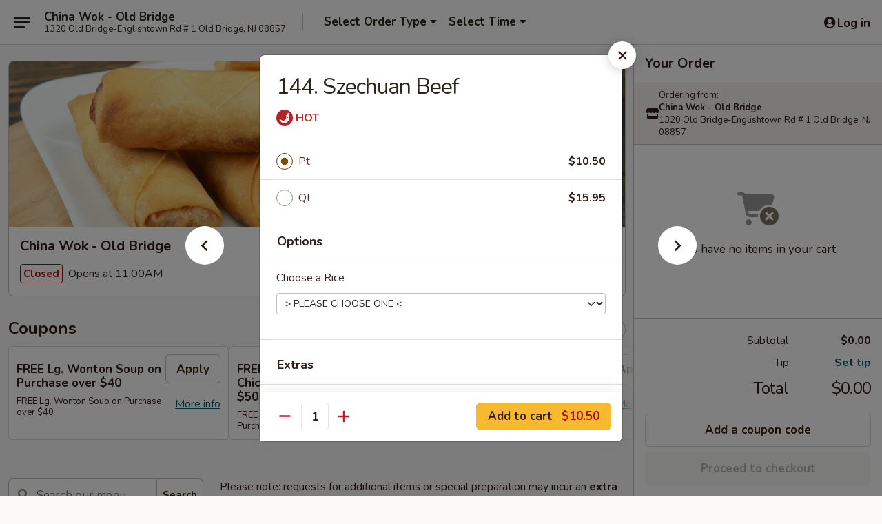

--- FILE ---
content_type: text/html; charset=UTF-8
request_url: https://www.chinawok-nj.com/order/main/beef/144-szechuan-beef
body_size: 46643
content:
<!DOCTYPE html>

<html class="no-js css-scroll" lang="en">
	<head>
		<meta charset="utf-8" />
		<meta http-equiv="X-UA-Compatible" content="IE=edge,chrome=1" />

				<title>China Wok - Old Bridge | 144. Szechuan Beef | Beef</title>
		<meta name="description" content="Order online for delivery and takeout: 144. Szechuan Beef from China Wok - Old Bridge. Serving the best Chinese in Old Bridge, NJ." />		<meta name="keywords" content="china wok, china wok old bridge, china wok menu, old bridge chinese delivery, old bridge chinese food, old bridge chinese restaurants, chinese delivery, best chinese food in old bridge, chinese restaurants in old bridge, chinese restaurants near me, chinese food near me, old bridge chinese takeout" />		<meta name="viewport" content="width=device-width, initial-scale=1.0">

		<meta property="og:type" content="website">
		<meta property="og:title" content="China Wok - Old Bridge | 144. Szechuan Beef | Beef">
		<meta property="og:description" content="Order online for delivery and takeout: 144. Szechuan Beef from China Wok - Old Bridge. Serving the best Chinese in Old Bridge, NJ.">

		<meta name="twitter:card" content="summary_large_image">
		<meta name="twitter:title" content="China Wok - Old Bridge | 144. Szechuan Beef | Beef">
		<meta name="twitter:description" content="Order online for delivery and takeout: 144. Szechuan Beef from China Wok - Old Bridge. Serving the best Chinese in Old Bridge, NJ.">
					<meta property="og:image" content="https://imagedelivery.net/9lr8zq_Jvl7h6OFWqEi9IA/5a1f2ac5-2d64-45f1-d09a-ef74093b7d00/public" />
			<meta name="twitter:image" content="https://imagedelivery.net/9lr8zq_Jvl7h6OFWqEi9IA/5a1f2ac5-2d64-45f1-d09a-ef74093b7d00/public" />
		
		<meta name="apple-mobile-web-app-status-bar-style" content="black">
		<meta name="mobile-web-app-capable" content="yes">
					<link rel="canonical" href="https://www.chinawok-nj.com/order/main/beef/144-szechuan-beef"/>
						<link rel="shortcut icon" href="https://imagedelivery.net/9lr8zq_Jvl7h6OFWqEi9IA/0c8678ba-4b6b-47f9-002f-59fc790fa800/public" type="image/png" />
			
		<link type="text/css" rel="stylesheet" href="/min/g=css4.0&amp;1768421684" />
		<link rel="stylesheet" href="//ajax.googleapis.com/ajax/libs/jqueryui/1.10.1/themes/base/minified/jquery-ui.min.css" />
		<link href='//fonts.googleapis.com/css?family=Open+Sans:400italic,400,700' rel='stylesheet' type='text/css' />
		<script src="https://kit.fontawesome.com/a4edb6363d.js" crossorigin="anonymous"></script>

		<style>
								.home_hero, .menu_hero{ background-image: url(https://imagedelivery.net/9lr8zq_Jvl7h6OFWqEi9IA/a1230564-7b75-42cb-bb02-5fc4c4e9cd00/public); }
					@media
					(-webkit-min-device-pixel-ratio: 1.25),
					(min-resolution: 120dpi){
						/* Retina header*/
						.home_hero, .menu_hero{ background-image: url(https://imagedelivery.net/9lr8zq_Jvl7h6OFWqEi9IA/3dcc3a78-55cd-425b-72a9-2baf76352d00/public); }
					}
															/*body{  } */

					
		</style>

		<style type="text/css">div.menuItem_1227326, li.menuItem_1227326, div.menuItem_1227328, li.menuItem_1227328, div.menuItem_1227330, li.menuItem_1227330, div.menuItem_1227331, li.menuItem_1227331, div.menuItem_1227333, li.menuItem_1227333, div.menuItem_1227334, li.menuItem_1227334, div.menuItem_1227336, li.menuItem_1227336, div.menuItem_1227337, li.menuItem_1227337, div.menuItem_1227341, li.menuItem_1227341, div.menuItem_1227343, li.menuItem_1227343, div.menuItem_1227344, li.menuItem_1227344, div.menuItem_1227345, li.menuItem_1227345, div.menuItem_1227346, li.menuItem_1227346, div.menuItem_1227347, li.menuItem_1227347, div.menuItem_1227348, li.menuItem_1227348, div.menuItem_1227349, li.menuItem_1227349, div.menuItem_1227351, li.menuItem_1227351, div.menuItem_1227354, li.menuItem_1227354, div.menuItem_1227355, li.menuItem_1227355, div.menuItem_1227357, li.menuItem_1227357, div.menuItem_1227359, li.menuItem_1227359, div.menuItem_1227361, li.menuItem_1227361, div.menuItem_1227363, li.menuItem_1227363, div.menuItem_1227364, li.menuItem_1227364, div.menuItem_1227367, li.menuItem_1227367, div.menuItem_1227370, li.menuItem_1227370, div.menuItem_1227371, li.menuItem_1227371, div.menuItem_1227373, li.menuItem_1227373, div.menuItem_1227374, li.menuItem_1227374, div.menuItem_1227381, li.menuItem_1227381, div.menuItem_1227382, li.menuItem_1227382, div.menuItem_1227383, li.menuItem_1227383, div.menuItem_1227385, li.menuItem_1227385, div.menuItem_1227386, li.menuItem_1227386, div.menuItem_1227388, li.menuItem_1227388, div.menuItem_1227389, li.menuItem_1227389, div.menuItem_1227390, li.menuItem_1227390, div.menuItem_1227391, li.menuItem_1227391, div.menuItem_1227392, li.menuItem_1227392, div.menuItem_1227393, li.menuItem_1227393, div.menuItem_1227394, li.menuItem_1227394, div.menuItem_1227395, li.menuItem_1227395, div.menuItem_1227396, li.menuItem_1227396, div.menuItem_1227397, li.menuItem_1227397, div.menuItem_1227398, li.menuItem_1227398, div.menuItem_1227399, li.menuItem_1227399, div.menuItem_1227400, li.menuItem_1227400, div.menuItem_1227401, li.menuItem_1227401, div.menuItem_1227402, li.menuItem_1227402, div.menuItem_1227403, li.menuItem_1227403, div.menuItem_1227404, li.menuItem_1227404, div.menuItem_1227405, li.menuItem_1227405, div.menuItem_1227406, li.menuItem_1227406, div.menuItem_1227409, li.menuItem_1227409, div.menuItem_1227413, li.menuItem_1227413, div.menuItem_1227415, li.menuItem_1227415, div.menuItem_1227417, li.menuItem_1227417, div.menuItem_2567606, li.menuItem_2567606, div.menuItem_2567608, li.menuItem_2567608, div.menuItem_2567609, li.menuItem_2567609, div.menuItem_2567610, li.menuItem_2567610, div.menuItem_2567611, li.menuItem_2567611 {display:none !important;}</style><script type="text/javascript">window.UNAVAILABLE_MENU_IDS = [1227326,1227328,1227330,1227331,1227333,1227334,1227336,1227337,1227341,1227343,1227344,1227345,1227346,1227347,1227348,1227349,1227351,1227354,1227355,1227357,1227359,1227361,1227363,1227364,1227367,1227370,1227371,1227373,1227374,1227381,1227382,1227383,1227385,1227386,1227388,1227389,1227390,1227391,1227392,1227393,1227394,1227395,1227396,1227397,1227398,1227399,1227400,1227401,1227402,1227403,1227404,1227405,1227406,1227409,1227413,1227415,1227417,2567606,2567608,2567609,2567610,2567611]</script>
		<script type="text/javascript">
			var UrlTag = "chinawokoldbridgenj";
			var template = 'defaultv4';
			var formname = 'ordering3';
			var menulink = 'https://www.chinawok-nj.com/order/main';
			var checkoutlink = 'https://www.chinawok-nj.com/checkout';
		</script>
		<script>
			/* http://writing.colin-gourlay.com/safely-using-ready-before-including-jquery/ */
			(function(w,d,u){w.readyQ=[];w.bindReadyQ=[];function p(x,y){if(x=="ready"){w.bindReadyQ.push(y);}else{w.readyQ.push(x);}};var a={ready:p,bind:p};w.$=w.jQuery=function(f){if(f===d||f===u){return a}else{p(f)}}})(window,document)
		</script>

		<script type="application/ld+json">{
    "@context": "http://schema.org",
    "@type": "Menu",
    "url": "https://www.chinawok-nj.com/order/main",
    "mainEntityOfPage": "https://www.chinawok-nj.com/order/main",
    "inLanguage": "English",
    "name": "Main",
    "description": "Please note: requests for additional items or special preparation may incur an <b>extra charge</b> not calculated on your online order.",
    "hasMenuSection": [
        {
            "@type": "MenuSection",
            "url": "https://www.chinawok-nj.com/order/main/beef",
            "name": "Beef",
            "description": "w. White Rice",
            "hasMenuItem": [
                {
                    "@type": "MenuItem",
                    "name": "144. Szechuan Beef",
                    "url": "https://www.chinawok-nj.com/order/main/beef/144-szechuan-beef"
                }
            ]
        }
    ]
}</script>
<!-- Google Tag Manager -->
<script>
	window.dataLayer = window.dataLayer || [];
	let data = {
		account: 'chinawokoldbridgenj',
		context: 'direct',
		templateVersion: 4,
		rid: 66	}
		dataLayer.push(data);
	(function(w,d,s,l,i){w[l]=w[l]||[];w[l].push({'gtm.start':
		new Date().getTime(),event:'gtm.js'});var f=d.getElementsByTagName(s)[0],
		j=d.createElement(s),dl=l!='dataLayer'?'&l='+l:'';j.async=true;j.src=
		'https://www.googletagmanager.com/gtm.js?id='+i+dl;f.parentNode.insertBefore(j,f);
		})(window,document,'script','dataLayer','GTM-K9P93M');

	function gtag() { dataLayer.push(arguments); }
</script>

			<script async src="https://www.googletagmanager.com/gtag/js?id=G-49HGBJ3H9F"></script>
	
	<script>
		
		gtag('js', new Date());

		
					gtag('config', "G-49HGBJ3H9F");
			</script>

					<meta name="smartbanner:title" content="China Wok Old Bridge Ordering">
					<meta name="smartbanner:author" content="Online Ordering">
					<meta name="smartbanner:price" content="FREE">
					<meta name="smartbanner:price-suffix-google" content=" ">
					<meta name="smartbanner:button" content="VIEW">
					<meta name="smartbanner:button-url-google" content="https://play.google.com/store/apps/details?id=com.chinesemenuonline.chinawokoldbridgenj">
					<meta name="smartbanner:enabled-platforms" content="android">
											<meta name="smartbanner:icon-google" content="https://ehc-west-0-bucket.s3.us-west-2.amazonaws.com/web/documents/chinawokoldbridgenj/">
							<link href="https://fonts.googleapis.com/css?family=Open+Sans:400,600,700|Nunito:400,700" rel="stylesheet" />
	</head>

	<body
		data-event-on:customer_registered="window.location.reload()"
		data-event-on:customer_logged_in="window.location.reload()"
		data-event-on:customer_logged_out="window.location.reload()"
	>
		<a class="skip-to-content-link" href="#main">Skip to content</a>
				<!-- Google Tag Manager (noscript) -->
		<noscript><iframe src="https://www.googletagmanager.com/ns.html?id=GTM-K9P93M" height="0" width="0" style="display:none;visibility:hidden"></iframe></noscript>
		<!-- End Google Tag Manager (noscript) -->
						<!-- wrapper starts -->
		<div class="wrapper">
			<div style="grid-area: header-announcements">
				<div id="upgradeBrowserBanner" class="alert alert-warning mb-0 rounded-0 py-4" style="display:none;">
	<div class="alert-icon"><i class="fas fa-warning" aria-hidden="true"></i></div>
	<div>
		<strong>We're sorry, but the Web browser you are using is not supported.</strong> <br/> Please upgrade your browser or try a different one to use this Website. Supported browsers include:<br/>
		<ul class="list-unstyled">
			<li class="mt-2"><a href="https://www.google.com/chrome" target="_blank" rel="noopener noreferrer" class="simple-link"><i class="fab fa-chrome"></i> Chrome</a></li>
			<li class="mt-2"><a href="https://www.mozilla.com/firefox/upgrade.html" target="_blank" rel="noopener noreferrer" class="simple-link"><i class="fab fa-firefox"></i> Firefox</a></li>
			<li class="mt-2"><a href="https://www.microsoft.com/en-us/windows/microsoft-edge" target="_blank" rel="noopener noreferrer" class="simple-link"><i class="fab fa-edge"></i> Edge</a></li>
			<li class="mt-2"><a href="http://www.apple.com/safari/" target="_blank" rel="noopener noreferrer" class="simple-link"><i class="fab fa-safari"></i> Safari</a></li>
		</ul>
	</div>
</div>
<script>
	var ua = navigator.userAgent;
	var match = ua.match(/Firefox\/([0-9]+)\./);
	var firefoxVersion = match ? parseInt(match[1]) : 1000;
	var match = ua.match(/Chrome\/([0-9]+)\./);
	var chromeVersion = match ? parseInt(match[1]) : 1000;
	var isIE = ua.indexOf('MSIE') > -1 || ua.indexOf('Trident') > -1;
	var upgradeBrowserBanner = document.getElementById('upgradeBrowserBanner');
	var isMatchesSupported = typeof(upgradeBrowserBanner.matches)!="undefined";
	var isEntriesSupported = typeof(Object.entries)!="undefined";
	//Safari version is verified with isEntriesSupported
	if (isIE || !isMatchesSupported || !isEntriesSupported || firefoxVersion <= 46 || chromeVersion <= 53) {
		upgradeBrowserBanner.style.display = 'flex';
	}
</script>				
				<!-- get closed sign if applicable. -->
				
				
							</div>

						<div class="headerAndWtype" style="grid-area: header">
				<!-- Header Starts -->
				<header class="header">
										<div class="d-flex flex-column align-items-start flex-md-row align-items-md-center">
												<div class="logo_name_alt flex-shrink-0 d-flex align-items-center align-self-stretch pe-6 pe-md-0">
							
	<button
		type="button"
		class="eds_button btn btn-outline eds_button--shape-default eds_menu_button"
		data-bs-toggle="offcanvas" data-bs-target="#side-menu" aria-controls="side-menu" aria-label="Main menu"	><span aria-hidden="true"></span> <span aria-hidden="true"></span> <span aria-hidden="true"></span></button>

	
							<div class="d-flex flex-column align-items-center mx-auto align-items-md-start mx-md-0">
								<a
									class="eds-display-text-title-xs text-truncate title-container"
									href="https://www.chinawok-nj.com"
								>
									China Wok - Old Bridge								</a>

																	<span class="eds-copy-text-s-regular text-center text-md-start address-container" title="1320 Old Bridge-Englishtown Rd # 1 Old Bridge, NJ 08857">
										1320 Old Bridge-Englishtown Rd # 1 Old Bridge, NJ 08857									</span>
															</div>
						</div>

																			<div class="eds-display-text-title-s d-none d-md-block border-start mx-4" style="width: 0">&nbsp;</div>

							<div class="header_order_options d-flex align-items-center  w-100 p-2p5 p-md-0">
																<div class="what">
									<button
	type="button"
	class="border-0 bg-transparent text-start"
	data-bs-toggle="modal"
	data-bs-target="#modal-order-options"
	aria-expanded="false"
	style="min-height: 44px"
>
	<div class="d-flex align-items-baseline gap-2">
		<div class="otype-name-label eds-copy-text-l-bold text-truncate" style="flex: 1" data-order-type-label>
			Select Order Type		</div>

		<i class="fa fa-fw fa-caret-down"></i>
	</div>

	<div
		class="otype-picker-label otype-address-label eds-interface-text-m-regular text-truncate hidden"
	>
			</div>
</button>

<script>
	$(function() {
		var $autoCompleteInputs = $('[data-autocomplete-address]');
		if ($autoCompleteInputs && $autoCompleteInputs.length) {
			$autoCompleteInputs.each(function() {
				let $input = $(this);
				let $deliveryAddressContainer = $input.parents('.deliveryAddressContainer').first();
				$input.autocomplete({
					source   : addressAC,
					minLength: 3,
					delay    : 300,
					select   : function(event, ui) {
						$.getJSON('/' + UrlTag + '/?form=addresslookup', {
							id: ui.item.id,
						}, function(data) {
							let location = data
							if (location.address.street.endsWith('Trl')) {
								location.address.street = location.address.street.replace('Trl', 'Trail')
							}
							let autoCompleteSuccess = $input.data('autocomplete-success');
							if (autoCompleteSuccess) {
								let autoCompleteSuccessFunction = window[autoCompleteSuccess];
								if (typeof autoCompleteSuccessFunction == "function") {
									autoCompleteSuccessFunction(location);
								}
							}

							let address = location.address

							$('#add-address-city, [data-autocompleted-city]').val(address.city)
							$('#add-address-state, [data-autocompleted-state]').val(address.stateCode)
							$('#add-address-zip, [data-autocompleted-zip]').val(address.postalCode)
							$('#add-address-latitude, [data-autocompleted-latitude]').val(location.position.lat)
							$('#add-address-longitude, [data-autocompleted-longitude]').val(location.position.lng)
							let streetAddress = (address.houseNumber || '') + ' ' + (address.street || '');
							$('#street-address-1, [data-autocompleted-street-address]').val(streetAddress)
							validateAddress($deliveryAddressContainer);
						})
					},
				})
				$input.attr('autocomplete', 'street-address')
			});
		}

		// autocomplete using Address autocomplete
		// jquery autocomplete needs 2 fields: title and value
		// id holds the LocationId which can be used at a later stage to get the coordinate of the selected choice
		function addressAC(query, callback) {
			//we don't actually want to search until they've entered the street number and at least one character
			words = query.term.trim().split(' ')
			if (words.length < 2) {
				return false
			}

			$.getJSON('/' + UrlTag + '/?form=addresssuggest', { q: query.term }, function(data) {
				var addresses = data.items
				addresses = addresses.map(addr => {
					if ((addr.address.label || '').endsWith('Trl')) {
						addr.address.label = addr.address.label.replace('Trl', 'Trail')
					}
					let streetAddress = (addr.address.label || '')
					return {
						label: streetAddress,
						value: streetAddress,
						id   : addr.id,
					}
				})

				return callback(addresses)
			})
		}

				$('[data-address-from-current-loc]').on('click', function(e) {
			let $streetAddressContainer = $(this).parents('.street-address-container').first();
			let $deliveryAddressContainer = $(this).parents('.deliveryAddressContainer').first();
			e.preventDefault();
			if(navigator.geolocation) {
				navigator.geolocation.getCurrentPosition(position => {
					$.getJSON('/' + UrlTag + '/?form=addresssuggest', {
						at: position.coords.latitude + "," + position.coords.longitude
					}, function(data) {
						let location = data.items[0];
						let address = location.address
						$streetAddressContainer.find('.input-street-address').val((address.houseNumber ? address.houseNumber : '') + ' ' + (address.street ? address.street : ''));
						$('#add-address-city').val(address.city ? address.city : '');
						$('#add-address-state').val(address.state ? address.state : '');
						$('#add-address-zip').val(address.postalCode ? address.postalCode : '');
						$('#add-address-latitude').val(location.position.lat ? location.position.lat : '');
						$('#add-address-longitude').val(location.position.lng ? location.position.lng : '');
						validateAddress($deliveryAddressContainer, 0);
					});
				});
			} else {
				alert("Geolocation is not supported by this browser!");
			}
		});
	});

	function autoCompleteSuccess(location)
	{
		if (location && location.address) {
			let address = location.address

			let streetAddress = (address.houseNumber || '') + ' ' + (address.street || '');
			$.ajax({
				url: '/' + UrlTag + '/?form=saveformfields',
				data: {
					'param_full~address_s_n_255': streetAddress + ', ' + address.city + ', ' + address.state,
					'param_street~address_s_n_255': streetAddress,
					'param_city_s_n_90': address.city,
					'param_state_s_n_2': address.state,
					'param_zip~code_z_n_10': address.postalCode,
				}
			});
		}
	}
</script>
								</div>

																									<div class="when showcheck_parent">
																				<div class="ordertimetypes ">
	<button
		type="button"
		class="border-0 bg-transparent text-start loadable-content"
		data-bs-toggle="modal"
		data-bs-target="#modal-order-time"
		aria-expanded="false"
		style="min-height: 44px"
		data-change-label-to-later-date
	>
		<div class="d-flex align-items-baseline gap-2">
			<div class="eds-copy-text-l-bold text-truncate flex-fill" data-otype-time-day>
								Select Time			</div>

			<i class="fa fa-fw fa-caret-down"></i>
		</div>

		<div
			class="otype-picker-label otype-picker-time eds-interface-text-m-regular text-truncate hidden"
			data-otype-time
		>
			Later		</div>
	</button>
</div>
									</div>
															</div>
						
												<div class="position-absolute top-0 end-0 pe-2 py-2p5">
							
	<div id="login-status" >
					
	<button
		type="button"
		class="eds_button btn btn-outline eds_button--shape-default px-2 text-nowrap"
		aria-label="Log in" style="color: currentColor" data-bs-toggle="modal" data-bs-target="#login-modal"	><i
		class="eds_icon fa fa-lg fa-fw fa-user-circle d-block d-lg-none"
		style="font-family: &quot;Font Awesome 5 Pro&quot;; "	></i>

	 <div class="d-none d-lg-flex align-items-baseline gap-2">
	<i
		class="eds_icon fa fa-fw fa-user-circle"
		style="font-family: &quot;Font Awesome 5 Pro&quot;; "	></i>

	<div class="profile-container text-truncate">Log in</div></div></button>

				</div>

							</div>
					</div>

															
	<aside		data-eds-id="696b692795fbd"
		class="eds_side_menu offcanvas offcanvas-start text-dark "
		tabindex="-1"
				id="side-menu" data-event-on:menu_selected="this.dispatchEvent(new CustomEvent('eds.hide'))" data-event-on:category_selected="this.dispatchEvent(new CustomEvent('eds.hide'))"	>
		
		<div class="eds_side_menu-body offcanvas-body d-flex flex-column p-0 css-scroll">
										<div
					class="eds_side_menu-close position-absolute top-0 end-0 pt-3 pe-3 "
					style="z-index: 1"
				>
					
	<button
		type="button"
		class="eds_button btn btn-outline-secondary eds_button--shape-circle"
		data-bs-dismiss="offcanvas" data-bs-target="[data-eds-id=&quot;696b692795fbd&quot;]" aria-label="Close"	><i
		class="eds_icon fa fa-fw fa-close"
		style="font-family: &quot;Font Awesome 5 Pro&quot;; "	></i></button>

					</div>
			
			<div class="restaurant-info border-bottom border-light p-3">
							<p class="eds-display-text-title-xs mb-0 me-2 pe-4">China Wok - Old Bridge</p>

			<div class="eds-copy-text-s-regular me-2 pe-4">
			1320 Old Bridge-Englishtown Rd # 1 Old Bridge, NJ 08857		</div>
						</div>

																	
	<div class="border-bottom border-light p-3">
		
		
			<details
				class="eds_list eds_list--border-none" open				data-menu-id="10766"
									data-event-on:document_ready="this.open = localStorage.getItem('menu-open-10766') !== 'false'"
										onclick="localStorage.setItem('menu-open-10766', !this.open)"
							>
									<summary class="eds-copy-text-l-regular list-unstyled rounded-3 mb-1 " tabindex="0">
						<h2 class="eds-display-text-title-m m-0 p-0">
															
	<i
		class="eds_icon fas fa-fw fa-chevron-right"
		style="font-family: &quot;Font Awesome 5 Pro&quot;; "	></i>

															Menu
						</h2>
					</summary>
										<div class="mb-3"></div>
				
																		
									<a
						class="eds_list-item eds-copy-text-l-regular list-unstyled rounded-3 mb-1 px-3 px-lg-4 py-2p5 d-flex "
						data-event-on:category_pinned="(category) => $(this).toggleClass('active', category.id === '131441')"
						href="https://www.chinawok-nj.com/order/main/appetizers"
						onclick="if (!event.ctrlKey) {
							const currentMenuIsActive = true || $(this).closest('details').find('summary').hasClass('active');
							if (currentMenuIsActive) {
								app.event.emit('category_selected', { id: '131441' });
							} else {
								app.event.emit('menu_selected', { menu_id: '10766', menu_description: &quot;Please note: requests for additional items or special preparation may incur an &lt;b&gt;extra charge&lt;\/b&gt; not calculated on your online order.&quot;, category_id: '131441' });
							}
															return false;
													}"
					>
						Appetizers													<span class="ms-auto">24</span>
											</a>
									<a
						class="eds_list-item eds-copy-text-l-regular list-unstyled rounded-3 mb-1 px-3 px-lg-4 py-2p5 d-flex "
						data-event-on:category_pinned="(category) => $(this).toggleClass('active', category.id === '131442')"
						href="https://www.chinawok-nj.com/order/main/soup"
						onclick="if (!event.ctrlKey) {
							const currentMenuIsActive = true || $(this).closest('details').find('summary').hasClass('active');
							if (currentMenuIsActive) {
								app.event.emit('category_selected', { id: '131442' });
							} else {
								app.event.emit('menu_selected', { menu_id: '10766', menu_description: &quot;Please note: requests for additional items or special preparation may incur an &lt;b&gt;extra charge&lt;\/b&gt; not calculated on your online order.&quot;, category_id: '131442' });
							}
															return false;
													}"
					>
						Soup													<span class="ms-auto">12</span>
											</a>
									<a
						class="eds_list-item eds-copy-text-l-regular list-unstyled rounded-3 mb-1 px-3 px-lg-4 py-2p5 d-flex "
						data-event-on:category_pinned="(category) => $(this).toggleClass('active', category.id === '131443')"
						href="https://www.chinawok-nj.com/order/main/fried-rice"
						onclick="if (!event.ctrlKey) {
							const currentMenuIsActive = true || $(this).closest('details').find('summary').hasClass('active');
							if (currentMenuIsActive) {
								app.event.emit('category_selected', { id: '131443' });
							} else {
								app.event.emit('menu_selected', { menu_id: '10766', menu_description: &quot;Please note: requests for additional items or special preparation may incur an &lt;b&gt;extra charge&lt;\/b&gt; not calculated on your online order.&quot;, category_id: '131443' });
							}
															return false;
													}"
					>
						Fried Rice													<span class="ms-auto">9</span>
											</a>
									<a
						class="eds_list-item eds-copy-text-l-regular list-unstyled rounded-3 mb-1 px-3 px-lg-4 py-2p5 d-flex "
						data-event-on:category_pinned="(category) => $(this).toggleClass('active', category.id === '131444')"
						href="https://www.chinawok-nj.com/order/main/lo-mein"
						onclick="if (!event.ctrlKey) {
							const currentMenuIsActive = true || $(this).closest('details').find('summary').hasClass('active');
							if (currentMenuIsActive) {
								app.event.emit('category_selected', { id: '131444' });
							} else {
								app.event.emit('menu_selected', { menu_id: '10766', menu_description: &quot;Please note: requests for additional items or special preparation may incur an &lt;b&gt;extra charge&lt;\/b&gt; not calculated on your online order.&quot;, category_id: '131444' });
							}
															return false;
													}"
					>
						Lo Mein													<span class="ms-auto">6</span>
											</a>
									<a
						class="eds_list-item eds-copy-text-l-regular list-unstyled rounded-3 mb-1 px-3 px-lg-4 py-2p5 d-flex "
						data-event-on:category_pinned="(category) => $(this).toggleClass('active', category.id === '131445')"
						href="https://www.chinawok-nj.com/order/main/chow-mein-or-chop-suey"
						onclick="if (!event.ctrlKey) {
							const currentMenuIsActive = true || $(this).closest('details').find('summary').hasClass('active');
							if (currentMenuIsActive) {
								app.event.emit('category_selected', { id: '131445' });
							} else {
								app.event.emit('menu_selected', { menu_id: '10766', menu_description: &quot;Please note: requests for additional items or special preparation may incur an &lt;b&gt;extra charge&lt;\/b&gt; not calculated on your online order.&quot;, category_id: '131445' });
							}
															return false;
													}"
					>
						Chow Mein or Chop Suey													<span class="ms-auto">14</span>
											</a>
									<a
						class="eds_list-item eds-copy-text-l-regular list-unstyled rounded-3 mb-1 px-3 px-lg-4 py-2p5 d-flex "
						data-event-on:category_pinned="(category) => $(this).toggleClass('active', category.id === '131446')"
						href="https://www.chinawok-nj.com/order/main/chow-fun-or-mei-fun"
						onclick="if (!event.ctrlKey) {
							const currentMenuIsActive = true || $(this).closest('details').find('summary').hasClass('active');
							if (currentMenuIsActive) {
								app.event.emit('category_selected', { id: '131446' });
							} else {
								app.event.emit('menu_selected', { menu_id: '10766', menu_description: &quot;Please note: requests for additional items or special preparation may incur an &lt;b&gt;extra charge&lt;\/b&gt; not calculated on your online order.&quot;, category_id: '131446' });
							}
															return false;
													}"
					>
						Chow Fun or Mei Fun													<span class="ms-auto">8</span>
											</a>
									<a
						class="eds_list-item eds-copy-text-l-regular list-unstyled rounded-3 mb-1 px-3 px-lg-4 py-2p5 d-flex "
						data-event-on:category_pinned="(category) => $(this).toggleClass('active', category.id === '131447')"
						href="https://www.chinawok-nj.com/order/main/egg-foo-young"
						onclick="if (!event.ctrlKey) {
							const currentMenuIsActive = true || $(this).closest('details').find('summary').hasClass('active');
							if (currentMenuIsActive) {
								app.event.emit('category_selected', { id: '131447' });
							} else {
								app.event.emit('menu_selected', { menu_id: '10766', menu_description: &quot;Please note: requests for additional items or special preparation may incur an &lt;b&gt;extra charge&lt;\/b&gt; not calculated on your online order.&quot;, category_id: '131447' });
							}
															return false;
													}"
					>
						Egg Foo Young													<span class="ms-auto">7</span>
											</a>
									<a
						class="eds_list-item eds-copy-text-l-regular list-unstyled rounded-3 mb-1 px-3 px-lg-4 py-2p5 d-flex "
						data-event-on:category_pinned="(category) => $(this).toggleClass('active', category.id === '131448')"
						href="https://www.chinawok-nj.com/order/main/mu-shu"
						onclick="if (!event.ctrlKey) {
							const currentMenuIsActive = true || $(this).closest('details').find('summary').hasClass('active');
							if (currentMenuIsActive) {
								app.event.emit('category_selected', { id: '131448' });
							} else {
								app.event.emit('menu_selected', { menu_id: '10766', menu_description: &quot;Please note: requests for additional items or special preparation may incur an &lt;b&gt;extra charge&lt;\/b&gt; not calculated on your online order.&quot;, category_id: '131448' });
							}
															return false;
													}"
					>
						Mu Shu													<span class="ms-auto">5</span>
											</a>
									<a
						class="eds_list-item eds-copy-text-l-regular list-unstyled rounded-3 mb-1 px-3 px-lg-4 py-2p5 d-flex "
						data-event-on:category_pinned="(category) => $(this).toggleClass('active', category.id === '131449')"
						href="https://www.chinawok-nj.com/order/main/sweet-sour"
						onclick="if (!event.ctrlKey) {
							const currentMenuIsActive = true || $(this).closest('details').find('summary').hasClass('active');
							if (currentMenuIsActive) {
								app.event.emit('category_selected', { id: '131449' });
							} else {
								app.event.emit('menu_selected', { menu_id: '10766', menu_description: &quot;Please note: requests for additional items or special preparation may incur an &lt;b&gt;extra charge&lt;\/b&gt; not calculated on your online order.&quot;, category_id: '131449' });
							}
															return false;
													}"
					>
						Sweet & Sour													<span class="ms-auto">3</span>
											</a>
									<a
						class="eds_list-item eds-copy-text-l-regular list-unstyled rounded-3 mb-1 px-3 px-lg-4 py-2p5 d-flex "
						data-event-on:category_pinned="(category) => $(this).toggleClass('active', category.id === '131450')"
						href="https://www.chinawok-nj.com/order/main/vegetable-tofu"
						onclick="if (!event.ctrlKey) {
							const currentMenuIsActive = true || $(this).closest('details').find('summary').hasClass('active');
							if (currentMenuIsActive) {
								app.event.emit('category_selected', { id: '131450' });
							} else {
								app.event.emit('menu_selected', { menu_id: '10766', menu_description: &quot;Please note: requests for additional items or special preparation may incur an &lt;b&gt;extra charge&lt;\/b&gt; not calculated on your online order.&quot;, category_id: '131450' });
							}
															return false;
													}"
					>
						Vegetable & Tofu													<span class="ms-auto">12</span>
											</a>
									<a
						class="eds_list-item eds-copy-text-l-regular list-unstyled rounded-3 mb-1 px-3 px-lg-4 py-2p5 d-flex "
						data-event-on:category_pinned="(category) => $(this).toggleClass('active', category.id === '131451')"
						href="https://www.chinawok-nj.com/order/main/pork"
						onclick="if (!event.ctrlKey) {
							const currentMenuIsActive = true || $(this).closest('details').find('summary').hasClass('active');
							if (currentMenuIsActive) {
								app.event.emit('category_selected', { id: '131451' });
							} else {
								app.event.emit('menu_selected', { menu_id: '10766', menu_description: &quot;Please note: requests for additional items or special preparation may incur an &lt;b&gt;extra charge&lt;\/b&gt; not calculated on your online order.&quot;, category_id: '131451' });
							}
															return false;
													}"
					>
						Pork													<span class="ms-auto">12</span>
											</a>
									<a
						class="eds_list-item eds-copy-text-l-regular list-unstyled rounded-3 mb-1 px-3 px-lg-4 py-2p5 d-flex "
						data-event-on:category_pinned="(category) => $(this).toggleClass('active', category.id === '131452')"
						href="https://www.chinawok-nj.com/order/main/chicken"
						onclick="if (!event.ctrlKey) {
							const currentMenuIsActive = true || $(this).closest('details').find('summary').hasClass('active');
							if (currentMenuIsActive) {
								app.event.emit('category_selected', { id: '131452' });
							} else {
								app.event.emit('menu_selected', { menu_id: '10766', menu_description: &quot;Please note: requests for additional items or special preparation may incur an &lt;b&gt;extra charge&lt;\/b&gt; not calculated on your online order.&quot;, category_id: '131452' });
							}
															return false;
													}"
					>
						Chicken													<span class="ms-auto">24</span>
											</a>
									<a
						class="eds_list-item eds-copy-text-l-regular list-unstyled rounded-3 mb-1 px-3 px-lg-4 py-2p5 d-flex active"
						data-event-on:category_pinned="(category) => $(this).toggleClass('active', category.id === '131453')"
						href="https://www.chinawok-nj.com/order/main/beef"
						onclick="if (!event.ctrlKey) {
							const currentMenuIsActive = true || $(this).closest('details').find('summary').hasClass('active');
							if (currentMenuIsActive) {
								app.event.emit('category_selected', { id: '131453' });
							} else {
								app.event.emit('menu_selected', { menu_id: '10766', menu_description: &quot;Please note: requests for additional items or special preparation may incur an &lt;b&gt;extra charge&lt;\/b&gt; not calculated on your online order.&quot;, category_id: '131453' });
							}
															return false;
													}"
					>
						Beef													<span class="ms-auto">17</span>
											</a>
									<a
						class="eds_list-item eds-copy-text-l-regular list-unstyled rounded-3 mb-1 px-3 px-lg-4 py-2p5 d-flex "
						data-event-on:category_pinned="(category) => $(this).toggleClass('active', category.id === '131454')"
						href="https://www.chinawok-nj.com/order/main/seafood"
						onclick="if (!event.ctrlKey) {
							const currentMenuIsActive = true || $(this).closest('details').find('summary').hasClass('active');
							if (currentMenuIsActive) {
								app.event.emit('category_selected', { id: '131454' });
							} else {
								app.event.emit('menu_selected', { menu_id: '10766', menu_description: &quot;Please note: requests for additional items or special preparation may incur an &lt;b&gt;extra charge&lt;\/b&gt; not calculated on your online order.&quot;, category_id: '131454' });
							}
															return false;
													}"
					>
						Seafood													<span class="ms-auto">20</span>
											</a>
									<a
						class="eds_list-item eds-copy-text-l-regular list-unstyled rounded-3 mb-1 px-3 px-lg-4 py-2p5 d-flex "
						data-event-on:category_pinned="(category) => $(this).toggleClass('active', category.id === '131455')"
						href="https://www.chinawok-nj.com/order/main/house-special-dishes"
						onclick="if (!event.ctrlKey) {
							const currentMenuIsActive = true || $(this).closest('details').find('summary').hasClass('active');
							if (currentMenuIsActive) {
								app.event.emit('category_selected', { id: '131455' });
							} else {
								app.event.emit('menu_selected', { menu_id: '10766', menu_description: &quot;Please note: requests for additional items or special preparation may incur an &lt;b&gt;extra charge&lt;\/b&gt; not calculated on your online order.&quot;, category_id: '131455' });
							}
															return false;
													}"
					>
						House Special Dishes													<span class="ms-auto">8</span>
											</a>
									<a
						class="eds_list-item eds-copy-text-l-regular list-unstyled rounded-3 mb-1 px-3 px-lg-4 py-2p5 d-flex "
						data-event-on:category_pinned="(category) => $(this).toggleClass('active', category.id === '131456')"
						href="https://www.chinawok-nj.com/order/main/special-diet-dish"
						onclick="if (!event.ctrlKey) {
							const currentMenuIsActive = true || $(this).closest('details').find('summary').hasClass('active');
							if (currentMenuIsActive) {
								app.event.emit('category_selected', { id: '131456' });
							} else {
								app.event.emit('menu_selected', { menu_id: '10766', menu_description: &quot;Please note: requests for additional items or special preparation may incur an &lt;b&gt;extra charge&lt;\/b&gt; not calculated on your online order.&quot;, category_id: '131456' });
							}
															return false;
													}"
					>
						Special Diet Dish													<span class="ms-auto">9</span>
											</a>
									<a
						class="eds_list-item eds-copy-text-l-regular list-unstyled rounded-3 mb-1 px-3 px-lg-4 py-2p5 d-flex "
						data-event-on:category_pinned="(category) => $(this).toggleClass('active', category.id === '131457')"
						href="https://www.chinawok-nj.com/order/main/chefs-specialties"
						onclick="if (!event.ctrlKey) {
							const currentMenuIsActive = true || $(this).closest('details').find('summary').hasClass('active');
							if (currentMenuIsActive) {
								app.event.emit('category_selected', { id: '131457' });
							} else {
								app.event.emit('menu_selected', { menu_id: '10766', menu_description: &quot;Please note: requests for additional items or special preparation may incur an &lt;b&gt;extra charge&lt;\/b&gt; not calculated on your online order.&quot;, category_id: '131457' });
							}
															return false;
													}"
					>
						Chef's Specialties													<span class="ms-auto">22</span>
											</a>
									<a
						class="eds_list-item eds-copy-text-l-regular list-unstyled rounded-3 mb-1 px-3 px-lg-4 py-2p5 d-flex "
						data-event-on:category_pinned="(category) => $(this).toggleClass('active', category.id === '131458')"
						href="https://www.chinawok-nj.com/order/main/combination-platter"
						onclick="if (!event.ctrlKey) {
							const currentMenuIsActive = true || $(this).closest('details').find('summary').hasClass('active');
							if (currentMenuIsActive) {
								app.event.emit('category_selected', { id: '131458' });
							} else {
								app.event.emit('menu_selected', { menu_id: '10766', menu_description: &quot;Please note: requests for additional items or special preparation may incur an &lt;b&gt;extra charge&lt;\/b&gt; not calculated on your online order.&quot;, category_id: '131458' });
							}
															return false;
													}"
					>
						Combination Platter													<span class="ms-auto">51</span>
											</a>
									<a
						class="eds_list-item eds-copy-text-l-regular list-unstyled rounded-3 mb-1 px-3 px-lg-4 py-2p5 d-flex "
						data-event-on:category_pinned="(category) => $(this).toggleClass('active', category.id === '131459')"
						href="https://www.chinawok-nj.com/order/main/daily-specials"
						onclick="if (!event.ctrlKey) {
							const currentMenuIsActive = true || $(this).closest('details').find('summary').hasClass('active');
							if (currentMenuIsActive) {
								app.event.emit('category_selected', { id: '131459' });
							} else {
								app.event.emit('menu_selected', { menu_id: '10766', menu_description: &quot;Please note: requests for additional items or special preparation may incur an &lt;b&gt;extra charge&lt;\/b&gt; not calculated on your online order.&quot;, category_id: '131459' });
							}
															return false;
													}"
					>
						Daily Specials													<span class="ms-auto">5</span>
											</a>
									<a
						class="eds_list-item eds-copy-text-l-regular list-unstyled rounded-3 mb-1 px-3 px-lg-4 py-2p5 d-flex "
						data-event-on:category_pinned="(category) => $(this).toggleClass('active', category.id === '131460')"
						href="https://www.chinawok-nj.com/order/main/party-tray-special"
						onclick="if (!event.ctrlKey) {
							const currentMenuIsActive = true || $(this).closest('details').find('summary').hasClass('active');
							if (currentMenuIsActive) {
								app.event.emit('category_selected', { id: '131460' });
							} else {
								app.event.emit('menu_selected', { menu_id: '10766', menu_description: &quot;Please note: requests for additional items or special preparation may incur an &lt;b&gt;extra charge&lt;\/b&gt; not calculated on your online order.&quot;, category_id: '131460' });
							}
															return false;
													}"
					>
						Party Tray Special													<span class="ms-auto">10</span>
											</a>
									<a
						class="eds_list-item eds-copy-text-l-regular list-unstyled rounded-3 mb-1 px-3 px-lg-4 py-2p5 d-flex "
						data-event-on:category_pinned="(category) => $(this).toggleClass('active', category.id === '131462')"
						href="https://www.chinawok-nj.com/order/main/side-order"
						onclick="if (!event.ctrlKey) {
							const currentMenuIsActive = true || $(this).closest('details').find('summary').hasClass('active');
							if (currentMenuIsActive) {
								app.event.emit('category_selected', { id: '131462' });
							} else {
								app.event.emit('menu_selected', { menu_id: '10766', menu_description: &quot;Please note: requests for additional items or special preparation may incur an &lt;b&gt;extra charge&lt;\/b&gt; not calculated on your online order.&quot;, category_id: '131462' });
							}
															return false;
													}"
					>
						Side Order													<span class="ms-auto">10</span>
											</a>
							</details>
		
			</div>

						
																	<nav>
							<ul class="eds_list eds_list--border-none border-bottom">
	<li class="eds_list-item">
		<a class="d-block p-3 " href="https://www.chinawok-nj.com">
			Home		</a>
	</li>

		
					<li class="eds_list-item">
					<a class="d-block p-3 " href="https://www.chinawok-nj.com/page/delivery-info" >
						Delivery Info					</a>
				</li>
			
			<li class="eds_list-item">
			<a class="d-block p-3 " href="https://www.chinawok-nj.com/locationinfo">
				Location &amp; Hours			</a>
		</li>
	
	<li class="eds_list-item">
		<a class="d-block p-3 " href="https://www.chinawok-nj.com/contact">
			Contact
		</a>
	</li>
</ul>
						</nav>

												<div class="eds-copy-text-s-regular p-3 d-lg-none">
								<ul class="list-unstyled">
							<li><a href="https://play.google.com/store/apps/details?id=com.chinesemenuonline.chinawokoldbridgenj"><img src="/web/default4.0/images/google-play-badge.svg" alt="Google Play App Store"></a></li>
			</ul>

<ul class="list-unstyled d-flex gap-2">
						<li><a href="https://www.yelp.com/biz/china-wok-old-bridge-old-bridge" target="new" aria-label="Opens in new tab" title="Opens in new tab" class="icon" title="Yelp"><i class="fab fa-yelp"></i><span class="sr-only">Yelp</span></a></li>
									<li><a href="https://www.tripadvisor.com/Restaurant_Review-g46703-d11725616-Reviews-China_Wok-Old_Bridge_New_Jersey.html" target="new" aria-label="Opens in new tab" title="Opens in new tab" class="icon" title="TripAdvisor"><i class="fak fa-tripadvisor"></i><span class="sr-only">TripAdvisor</span></a></li>
				</ul>

<div><a href="http://chinesemenuonline.com">&copy; 2026 Online Ordering by Chinese Menu Online</a></div>
	<div>Explore Chinese dining options in Old Bridge with <a href="https://www.springroll.com" target="_blank" title="Opens in new tab" aria-label="Opens in new tab">Springroll</a></div>

<ul class="list-unstyled mb-0 pt-3">
	<li><a href="https://www.chinawok-nj.com/reportbug">Technical Support</a></li>
	<li><a href="https://www.chinawok-nj.com/privacy">Privacy Policy</a></li>
	<li><a href="https://www.chinawok-nj.com/tos">Terms of Service</a></li>
	<li><a href="https://www.chinawok-nj.com/accessibility">Accessibility</a></li>
</ul>

This site is protected by reCAPTCHA and the Google <a href="https://policies.google.com/privacy">Privacy Policy</a> and <a href="https://policies.google.com/terms">Terms of Service</a> apply.
						</div>		</div>

		<script>
		{
			const container = document.querySelector('[data-eds-id="696b692795fbd"]');

						['show', 'hide', 'toggle', 'dispose'].forEach((eventName) => {
				container.addEventListener(`eds.${eventName}`, (e) => {
					bootstrap.Offcanvas.getOrCreateInstance(container)[eventName](
						...(Array.isArray(e.detail) ? e.detail : [e.detail])
					);
				});
			});
		}
		</script>
	</aside>

					</header>
			</div>

										<div class="container p-0" style="grid-area: hero">
					<section class="hero">
												<div class="menu_hero backbgbox position-relative" role="img" aria-label="Image of food offered at the restaurant">
									<div class="logo">
		<a class="logo-image" href="https://www.chinawok-nj.com">
			<img
				src="https://imagedelivery.net/9lr8zq_Jvl7h6OFWqEi9IA/5a1f2ac5-2d64-45f1-d09a-ef74093b7d00/public"
				srcset="https://imagedelivery.net/9lr8zq_Jvl7h6OFWqEi9IA/5a1f2ac5-2d64-45f1-d09a-ef74093b7d00/public 1x, https://imagedelivery.net/9lr8zq_Jvl7h6OFWqEi9IA/5a1f2ac5-2d64-45f1-d09a-ef74093b7d00/public 2x"				alt="Home"
			/>
		</a>
	</div>
						</div>

													<div class="p-3">
								<div class="pb-1">
									<h1 role="heading" aria-level="2" class="eds-display-text-title-s m-0 p-0">China Wok - Old Bridge</h1>
																	</div>

								<div class="d-sm-flex align-items-baseline">
																			<div class="mt-2">
											
	<span
		class="eds_label eds_label--variant-error eds-interface-text-m-bold me-1 text-nowrap"
			>
		Closed	</span>

	Opens at 11:00AM										</div>
									
									<div class="d-flex gap-2 ms-sm-auto mt-2">
																					
					<a
				class="eds_button btn btn-outline-secondary btn-sm col text-nowrap"
				href="https://www.chinawok-nj.com/locationinfo?lid=8487"
							>
				
	<i
		class="eds_icon fa fa-fw fa-info-circle"
		style="font-family: &quot;Font Awesome 5 Pro&quot;; "	></i>

	 Store info			</a>
		
												
																					
		<a
			class="eds_button btn btn-outline-secondary btn-sm col d-lg-none text-nowrap"
			href="tel:(732) 251-8828"
					>
			
	<i
		class="eds_icon fa fa-fw fa-phone"
		style="font-family: &quot;Font Awesome 5 Pro&quot;; transform: scale(-1, 1); "	></i>

	 Call us		</a>

												
																			</div>
								</div>
							</div>
											</section>
				</div>
			
						
										<div
					class="fixed_submit d-lg-none hidden pwa-pb-md-down"
					data-event-on:cart_updated="({ items }) => $(this).toggleClass('hidden', !items)"
				>
					<div
						data-async-on-event="order_type_updated, cart_updated"
						data-async-action="https://www.chinawok-nj.com//ajax/?form=minimum_order_value_warning&component=add_more"
						data-async-method="get"
					>
											</div>

					<div class="p-3">
						<button class="btn btn-primary btn-lg w-100" onclick="app.event.emit('show_cart')">
							View cart							<span
								class="eds-interface-text-m-regular"
								data-event-on:cart_updated="({ items, subtotal }) => {
									$(this).text(`(${items} ${items === 1 ? 'item' : 'items'}, ${subtotal})`);
								}"
							>
								(0 items, $0.00)
							</span>
						</button>
					</div>
				</div>
			
									<!-- Header ends -->
<main class="main_content menucategory_page pb-5" id="main">
	<div class="container">
					<section class="mb-3 pb-lg-3 mt-1 pt-3">
						

	<div
		class="eds_collection "
		style="margin: 0 -0.75rem; "
			>
		<div class="d-flex align-items-start gap-2  eds-display-text-title-m" style="padding: 0 0.75rem">
			<div class="flex-fill"><h3 class="eds-display-text-title-m mb-0">Coupons</h3></div>
							
	<button
		type="button"
		class="eds_button btn btn-outline-secondary btn-sm eds_button--shape-circle"
		style="padding-top: 2px; padding-right: 2px" onclick="app.event.emit('scroll_to_previous_696b692796e48')" aria-label="Scroll left"	><i
		class="eds_icon fa fa-fw fa-chevron-left"
		style="font-family: &quot;Font Awesome 5 Pro&quot;; "	></i></button>

					
	<button
		type="button"
		class="eds_button btn btn-outline-secondary btn-sm eds_button--shape-circle"
		style="padding-top: 2px; padding-left: 2px" onclick="app.event.emit('scroll_to_next_696b692796e48')" aria-label="Scroll right"	><i
		class="eds_icon fa fa-fw fa-chevron-right"
		style="font-family: &quot;Font Awesome 5 Pro&quot;; "	></i></button>

						</div>

		<div class="position-relative">
			<div
				class="css-scroll-hidden overflow-auto d-flex gap-3 py-2 "
				style="max-width: 100vw; padding: 0 0.75rem; scroll-behavior: smooth"
				data-event-on:scroll_to_previous_696b692796e48="this.scrollLeft = (Math.ceil(this.scrollLeft / ($(this).width() - $(this).width() % ($(this).find('.coupon-item').width() + 12))) - 1) * ($(this).width() - $(this).width() % ($(this).find('.coupon-item').width() + 12))"
				data-event-on:scroll_to_next_696b692796e48="this.scrollLeft = (Math.floor(this.scrollLeft / ($(this).width() - $(this).width() % ($(this).find('.coupon-item').width() + 12))) + 1) * ($(this).width() - $(this).width() % ($(this).find('.coupon-item').width() + 12))"
				data-event-on:document_ready="app.event.emit('scroll_696b692796e48', this.scrollLeft / (this.scrollWidth - this.clientWidth))"
				onscroll="app.event.emit('scroll_696b692796e48', this.scrollLeft / (this.scrollWidth - this.clientWidth))"
			>
				<div class="d-flex gap-2p5">
							<div class="coupon-item" style="width: 80vw; max-width: 20rem">
					
	<div
		class="eds_coupon h-100"
		id="coupon-91879"	>
		<div class="p-2p5">
			<div class="eds_coupon-header eds-display-text-title-xs">
				FREE Lg. Wonton Soup on Purchase over $40 
	<button
		type="button"
		class="eds_button btn btn-outline-secondary eds_button--shape-default float-end"
		data-async-on-click data-async-before="$('[data-custom-popover]').popover('hide')" data-async-method="post" data-async-action="/chinawokoldbridgenj/account-settings/coupons/91879/apply" data-async-target="#coupons" data-async-then="reloadCart({ data: { coupons: true } })" data-async-swap="none" data-async-recaptcha	>Apply</button>			</div>

			<div>
				<a
			class="float-end ms-2"
			href="javascript:void(0)"
			role="button"
			variant="outline"
			data-bs-toggle="popover"
			data-bs-placement="bottom"
			data-custom-popover=".coupon-details-91879"
			data-custom-template=".coupon-popover-template"
			data-bs-popper-config='{"modifiers":[{"name":"flip","enabled":false}]}'
			onclick="$('[data-custom-popover]').popover('hide')"
			aria-label="More info about coupon: FREE Lg. Wonton Soup on Purchase over $40"		>More info</a>

					<div class="eds-copy-text-s-regular lh-sm">FREE Lg. Wonton Soup on Purchase over $40</div>
		
		<template class="coupon-details-91879">
			<div class="d-flex flex-column gap-2 eds-copy-text-m-regular" style="width: 20rem; max-width: calc(100vw - 2rem)">
				<div>
					<div
						class="float-end mw-100 ms-2 px-2 py-3 fw-bold"
						style="
							margin-top: -1rem;
							background: linear-gradient(45deg,  transparent 33.333%, #F7B92E 33.333%, #F7B92E 66.667%, transparent 66.667%),
													linear-gradient(-45deg, transparent 33.333%, #F7B92E 33.333%, #F7B92E 66.667%, transparent 66.667%);
							background-size: 10px 120px;
							background-position: 0 -40px;
						"
					>WS40</div>
					<h3 class="mb-0 eds-display-text-title-s">FREE Lg. Wonton Soup on Purchase over $40</h3>
				</div>

												
				<div>FREE Lg. Wonton Soup on Purchase over $40</div><div class="restrictionCell"></div>
				
									<div class="d-flex flex-wrap align-items-baseline gap-1">
						<b class="me-1">Valid for:</b>

						<div class="d-flex flex-wrap gap-1 text-nowrap">
															
	<span
		class="eds_label eds_label--variant-default eds-interface-text-m-bold"
			>
		Delivery, Pick up	</span>

														</div>
					</div>
				
				<div class="eds-copy-text-s-regular">Cannot be combined with any other offer.</div>
			</div>
		</template>			</div>
		</div>

			</div>

					</div>
							<div class="coupon-item" style="width: 80vw; max-width: 20rem">
					
	<div
		class="eds_coupon h-100"
		id="coupon-91880"	>
		<div class="p-2p5">
			<div class="eds_coupon-header eds-display-text-title-xs">
				FREE Sm. General Tso's Chicken on Purchase over $50 
	<button
		type="button"
		class="eds_button btn btn-outline-secondary eds_button--shape-default float-end"
		data-async-on-click data-async-before="$('[data-custom-popover]').popover('hide')" data-async-method="post" data-async-action="/chinawokoldbridgenj/account-settings/coupons/91880/apply" data-async-target="#coupons" data-async-then="reloadCart({ data: { coupons: true } })" data-async-swap="none" data-async-recaptcha	>Apply</button>			</div>

			<div>
				<a
			class="float-end ms-2"
			href="javascript:void(0)"
			role="button"
			variant="outline"
			data-bs-toggle="popover"
			data-bs-placement="bottom"
			data-custom-popover=".coupon-details-91880"
			data-custom-template=".coupon-popover-template"
			data-bs-popper-config='{"modifiers":[{"name":"flip","enabled":false}]}'
			onclick="$('[data-custom-popover]').popover('hide')"
			aria-label="More info about coupon: FREE Sm. General Tso&#039;s Chicken on Purchase over $50"		>More info</a>

					<div class="eds-copy-text-s-regular lh-sm">FREE Sm. General Tso's Chicken on Purchase over $50</div>
		
		<template class="coupon-details-91880">
			<div class="d-flex flex-column gap-2 eds-copy-text-m-regular" style="width: 20rem; max-width: calc(100vw - 2rem)">
				<div>
					<div
						class="float-end mw-100 ms-2 px-2 py-3 fw-bold"
						style="
							margin-top: -1rem;
							background: linear-gradient(45deg,  transparent 33.333%, #F7B92E 33.333%, #F7B92E 66.667%, transparent 66.667%),
													linear-gradient(-45deg, transparent 33.333%, #F7B92E 33.333%, #F7B92E 66.667%, transparent 66.667%);
							background-size: 10px 120px;
							background-position: 0 -40px;
						"
					>GC50</div>
					<h3 class="mb-0 eds-display-text-title-s">FREE Sm. General Tso's Chicken on Purchase over $50</h3>
				</div>

												
				<div>FREE Sm. General Tso's Chicken on Purchase over $50</div><div class="restrictionCell"></div>
				
									<div class="d-flex flex-wrap align-items-baseline gap-1">
						<b class="me-1">Valid for:</b>

						<div class="d-flex flex-wrap gap-1 text-nowrap">
															
	<span
		class="eds_label eds_label--variant-default eds-interface-text-m-bold"
			>
		Delivery, Pick up	</span>

														</div>
					</div>
				
				<div class="eds-copy-text-s-regular">Cannot be combined with any other offer.</div>
			</div>
		</template>			</div>
		</div>

			</div>

					</div>
							<div class="coupon-item" style="width: 80vw; max-width: 20rem">
					
	<div
		class="eds_coupon h-100"
		id="coupon-92180"	>
		<div class="p-2p5">
			<div class="eds_coupon-header eds-display-text-title-xs">
				FREE Sm. Sesame Chicken on Purchase over $50 
	<button
		type="button"
		class="eds_button btn btn-outline-secondary eds_button--shape-default float-end"
		data-async-on-click data-async-before="$('[data-custom-popover]').popover('hide')" data-async-method="post" data-async-action="/chinawokoldbridgenj/account-settings/coupons/92180/apply" data-async-target="#coupons" data-async-then="reloadCart({ data: { coupons: true } })" data-async-swap="none" data-async-recaptcha	>Apply</button>			</div>

			<div>
				<a
			class="float-end ms-2"
			href="javascript:void(0)"
			role="button"
			variant="outline"
			data-bs-toggle="popover"
			data-bs-placement="bottom"
			data-custom-popover=".coupon-details-92180"
			data-custom-template=".coupon-popover-template"
			data-bs-popper-config='{"modifiers":[{"name":"flip","enabled":false}]}'
			onclick="$('[data-custom-popover]').popover('hide')"
			aria-label="More info about coupon: FREE Sm. Sesame Chicken on Purchase over $50"		>More info</a>

					<div class="eds-copy-text-s-regular lh-sm">FREE Sm. Sesame Chicken on Purchase over $50</div>
		
		<template class="coupon-details-92180">
			<div class="d-flex flex-column gap-2 eds-copy-text-m-regular" style="width: 20rem; max-width: calc(100vw - 2rem)">
				<div>
					<div
						class="float-end mw-100 ms-2 px-2 py-3 fw-bold"
						style="
							margin-top: -1rem;
							background: linear-gradient(45deg,  transparent 33.333%, #F7B92E 33.333%, #F7B92E 66.667%, transparent 66.667%),
													linear-gradient(-45deg, transparent 33.333%, #F7B92E 33.333%, #F7B92E 66.667%, transparent 66.667%);
							background-size: 10px 120px;
							background-position: 0 -40px;
						"
					>SC50</div>
					<h3 class="mb-0 eds-display-text-title-s">FREE Sm. Sesame Chicken on Purchase over $50</h3>
				</div>

												
				<div>FREE Sm. Sesame Chicken on Purchase over $50</div><div class="restrictionCell"></div>
				
									<div class="d-flex flex-wrap align-items-baseline gap-1">
						<b class="me-1">Valid for:</b>

						<div class="d-flex flex-wrap gap-1 text-nowrap">
															
	<span
		class="eds_label eds_label--variant-default eds-interface-text-m-bold"
			>
		Delivery, Pick up	</span>

														</div>
					</div>
				
				<div class="eds-copy-text-s-regular">Cannot be combined with any other offer.</div>
			</div>
		</template>			</div>
		</div>

			</div>

					</div>
							<div class="coupon-item" style="width: 80vw; max-width: 20rem">
					
	<div
		class="eds_coupon h-100"
		id="coupon-91881"	>
		<div class="p-2p5">
			<div class="eds_coupon-header eds-display-text-title-xs">
				FREE Lg. General Tso's Chicken on Purchase over $60 
	<button
		type="button"
		class="eds_button btn btn-outline-secondary eds_button--shape-default float-end"
		data-async-on-click data-async-before="$('[data-custom-popover]').popover('hide')" data-async-method="post" data-async-action="/chinawokoldbridgenj/account-settings/coupons/91881/apply" data-async-target="#coupons" data-async-then="reloadCart({ data: { coupons: true } })" data-async-swap="none" data-async-recaptcha	>Apply</button>			</div>

			<div>
				<a
			class="float-end ms-2"
			href="javascript:void(0)"
			role="button"
			variant="outline"
			data-bs-toggle="popover"
			data-bs-placement="bottom"
			data-custom-popover=".coupon-details-91881"
			data-custom-template=".coupon-popover-template"
			data-bs-popper-config='{"modifiers":[{"name":"flip","enabled":false}]}'
			onclick="$('[data-custom-popover]').popover('hide')"
			aria-label="More info about coupon: FREE Lg. General Tso&#039;s Chicken on Purchase over $60"		>More info</a>

					<div class="eds-copy-text-s-regular lh-sm">FREE Lg. General Tso's Chicken on Purchase over $60</div>
		
		<template class="coupon-details-91881">
			<div class="d-flex flex-column gap-2 eds-copy-text-m-regular" style="width: 20rem; max-width: calc(100vw - 2rem)">
				<div>
					<div
						class="float-end mw-100 ms-2 px-2 py-3 fw-bold"
						style="
							margin-top: -1rem;
							background: linear-gradient(45deg,  transparent 33.333%, #F7B92E 33.333%, #F7B92E 66.667%, transparent 66.667%),
													linear-gradient(-45deg, transparent 33.333%, #F7B92E 33.333%, #F7B92E 66.667%, transparent 66.667%);
							background-size: 10px 120px;
							background-position: 0 -40px;
						"
					>GC60</div>
					<h3 class="mb-0 eds-display-text-title-s">FREE Lg. General Tso's Chicken on Purchase over $60</h3>
				</div>

												
				<div>FREE Lg. General Tso's Chicken on Purchase over $60</div><div class="restrictionCell"></div>
				
									<div class="d-flex flex-wrap align-items-baseline gap-1">
						<b class="me-1">Valid for:</b>

						<div class="d-flex flex-wrap gap-1 text-nowrap">
															
	<span
		class="eds_label eds_label--variant-default eds-interface-text-m-bold"
			>
		Delivery, Pick up	</span>

														</div>
					</div>
				
				<div class="eds-copy-text-s-regular">Cannot be combined with any other offer.</div>
			</div>
		</template>			</div>
		</div>

			</div>

					</div>
							<div class="coupon-item" style="width: 80vw; max-width: 20rem">
					
	<div
		class="eds_coupon h-100"
		id="coupon-92179"	>
		<div class="p-2p5">
			<div class="eds_coupon-header eds-display-text-title-xs">
				FREE Lg. Sesame Chicken on Purchase $60 
	<button
		type="button"
		class="eds_button btn btn-outline-secondary eds_button--shape-default float-end"
		data-async-on-click data-async-before="$('[data-custom-popover]').popover('hide')" data-async-method="post" data-async-action="/chinawokoldbridgenj/account-settings/coupons/92179/apply" data-async-target="#coupons" data-async-then="reloadCart({ data: { coupons: true } })" data-async-swap="none" data-async-recaptcha	>Apply</button>			</div>

			<div>
				<a
			class="float-end ms-2"
			href="javascript:void(0)"
			role="button"
			variant="outline"
			data-bs-toggle="popover"
			data-bs-placement="bottom"
			data-custom-popover=".coupon-details-92179"
			data-custom-template=".coupon-popover-template"
			data-bs-popper-config='{"modifiers":[{"name":"flip","enabled":false}]}'
			onclick="$('[data-custom-popover]').popover('hide')"
			aria-label="More info about coupon: FREE Lg. Sesame Chicken on Purchase $60"		>More info</a>

					<div class="eds-copy-text-s-regular lh-sm">FREE Lg. Sesame Chicken on Purchase $60</div>
		
		<template class="coupon-details-92179">
			<div class="d-flex flex-column gap-2 eds-copy-text-m-regular" style="width: 20rem; max-width: calc(100vw - 2rem)">
				<div>
					<div
						class="float-end mw-100 ms-2 px-2 py-3 fw-bold"
						style="
							margin-top: -1rem;
							background: linear-gradient(45deg,  transparent 33.333%, #F7B92E 33.333%, #F7B92E 66.667%, transparent 66.667%),
													linear-gradient(-45deg, transparent 33.333%, #F7B92E 33.333%, #F7B92E 66.667%, transparent 66.667%);
							background-size: 10px 120px;
							background-position: 0 -40px;
						"
					>SC60</div>
					<h3 class="mb-0 eds-display-text-title-s">FREE Lg. Sesame Chicken on Purchase $60</h3>
				</div>

												
				<div>FREE Lg. Sesame Chicken on Purchase $60</div><div class="restrictionCell"></div>
				
									<div class="d-flex flex-wrap align-items-baseline gap-1">
						<b class="me-1">Valid for:</b>

						<div class="d-flex flex-wrap gap-1 text-nowrap">
															
	<span
		class="eds_label eds_label--variant-default eds-interface-text-m-bold"
			>
		Delivery, Pick up	</span>

														</div>
					</div>
				
				<div class="eds-copy-text-s-regular">Cannot be combined with any other offer.</div>
			</div>
		</template>			</div>
		</div>

			</div>

					</div>
					</div>			</div>

			<div
				class="eds_collection-fade position-absolute top-0 bottom-0 start-0 "
				style="background: linear-gradient(to right, var(--bs-light), transparent);"
				data-event-on:scroll_696b692796e48="(scrollRatio) => this.style.opacity = 10 * scrollRatio"
			></div>

			<div
				class="eds_collection-fade position-absolute top-0 bottom-0 end-0"
				style="background: linear-gradient(to left, var(--bs-light), transparent);"
				data-event-on:scroll_696b692796e48="(scrollRatio) => this.style.opacity = 10 * (1 - scrollRatio)"
			></div>
		</div>
	</div>

	

		<template class="coupon-popover-template" data-event-on:cart_updated="initPopovers()">
						<div class="popover" role="tooltip">
				<div class="popover-body"></div>
				<div class="popover-footer d-flex rounded-bottom-3 border-top border-light bg-light p-2">
					
	<button
		type="button"
		class="eds_button btn btn-light eds_button--shape-default ms-auto"
		onclick="$('[data-custom-popover]').popover('hide')"	>Close</button>

					</div>
			</div>
		</template>

						</section>
		
		<div class="row menu_wrapper menu_category_wrapper menu_wrapper--no-menu-tabs">
			<section class="col-xl-4 d-none d-xl-block">
				
				<div id="location-menu" data-event-on:menu_items_loaded="$(this).stickySidebar('updateSticky')">
					
		<form
			method="GET"
			role="search"
			action="https://www.chinawok-nj.com/search"
			class="d-none d-xl-block mb-4"			novalidate
			onsubmit="if (!this.checkValidity()) event.preventDefault()"
		>
			<div class="position-relative">
				
	<label
		data-eds-id="696b692797a80"
		class="eds_formfield eds_formfield--size-large eds_formfield--variant-primary eds-copy-text-m-regular w-100"
		class="w-100"	>
		
		<div class="position-relative d-flex flex-column">
							<div class="eds_formfield-error eds-interface-text-m-bold" style="order: 1000"></div>
			
							<div class="eds_formfield-icon">
					<i
		class="eds_icon fa fa-fw fa-search"
		style="font-family: &quot;Font Awesome 5 Pro&quot;; "	></i>				</div>
										<input
					type="search"
					class="eds-copy-text-l-regular  "
										placeholder="Search our menu" name="search" autocomplete="off" spellcheck="false" value="" required aria-label="Search our menu" style="padding-right: 4.5rem; padding-left: 2.5rem;"				/>

				
							
			
	<i
		class="eds_icon fa fa-fw eds_formfield-validation"
		style="font-family: &quot;Font Awesome 5 Pro&quot;; "	></i>

	
					</div>

		
		<script>
		{
			const container = document.querySelector('[data-eds-id="696b692797a80"]');
			const input = container.querySelector('input, textarea, select');
			const error = container.querySelector('.eds_formfield-error');

			
						input.addEventListener('eds.validation.reset', () => {
				input.removeAttribute('data-validation');
				input.setCustomValidity('');
				error.innerHTML = '';
			});

						input.addEventListener('eds.validation.hide', () => {
				input.removeAttribute('data-validation');
			});

						input.addEventListener('eds.validation.success', (e) => {
				input.setCustomValidity('');
				input.setAttribute('data-validation', '');
				error.innerHTML = '';
			});

						input.addEventListener('eds.validation.warning', (e) => {
				input.setCustomValidity('');
				input.setAttribute('data-validation', '');
				error.innerHTML = e.detail;
			});

						input.addEventListener('eds.validation.error', (e) => {
				input.setCustomValidity(e.detail);
				input.checkValidity(); 				input.setAttribute('data-validation', '');
			});

			input.addEventListener('invalid', (e) => {
				error.innerHTML = input.validationMessage;
			});

								}
		</script>
	</label>

	
				<div class="position-absolute top-0 end-0">
					
	<button
		type="submit"
		class="eds_button btn btn-outline-secondary btn-sm eds_button--shape-default align-self-baseline rounded-0 rounded-end px-2"
		style="height: 50px; --bs-border-radius: 6px"	>Search</button>

					</div>
			</div>
		</form>

												
	<div >
		
		
			<details
				class="eds_list eds_list--border-none" open				data-menu-id="10766"
							>
									<summary class="eds-copy-text-l-regular list-unstyled rounded-3 mb-1 pe-none" tabindex="0">
						<h2 class="eds-display-text-title-m m-0 p-0">
														Menu
						</h2>
					</summary>
										<div class="mb-3"></div>
				
																		
									<a
						class="eds_list-item eds-copy-text-l-regular list-unstyled rounded-3 mb-1 px-3 px-lg-4 py-2p5 d-flex "
						data-event-on:category_pinned="(category) => $(this).toggleClass('active', category.id === '131441')"
						href="https://www.chinawok-nj.com/order/main/appetizers"
						onclick="if (!event.ctrlKey) {
							const currentMenuIsActive = true || $(this).closest('details').find('summary').hasClass('active');
							if (currentMenuIsActive) {
								app.event.emit('category_selected', { id: '131441' });
							} else {
								app.event.emit('menu_selected', { menu_id: '10766', menu_description: &quot;Please note: requests for additional items or special preparation may incur an &lt;b&gt;extra charge&lt;\/b&gt; not calculated on your online order.&quot;, category_id: '131441' });
							}
															return false;
													}"
					>
						Appetizers													<span class="ms-auto">24</span>
											</a>
									<a
						class="eds_list-item eds-copy-text-l-regular list-unstyled rounded-3 mb-1 px-3 px-lg-4 py-2p5 d-flex "
						data-event-on:category_pinned="(category) => $(this).toggleClass('active', category.id === '131442')"
						href="https://www.chinawok-nj.com/order/main/soup"
						onclick="if (!event.ctrlKey) {
							const currentMenuIsActive = true || $(this).closest('details').find('summary').hasClass('active');
							if (currentMenuIsActive) {
								app.event.emit('category_selected', { id: '131442' });
							} else {
								app.event.emit('menu_selected', { menu_id: '10766', menu_description: &quot;Please note: requests for additional items or special preparation may incur an &lt;b&gt;extra charge&lt;\/b&gt; not calculated on your online order.&quot;, category_id: '131442' });
							}
															return false;
													}"
					>
						Soup													<span class="ms-auto">12</span>
											</a>
									<a
						class="eds_list-item eds-copy-text-l-regular list-unstyled rounded-3 mb-1 px-3 px-lg-4 py-2p5 d-flex "
						data-event-on:category_pinned="(category) => $(this).toggleClass('active', category.id === '131443')"
						href="https://www.chinawok-nj.com/order/main/fried-rice"
						onclick="if (!event.ctrlKey) {
							const currentMenuIsActive = true || $(this).closest('details').find('summary').hasClass('active');
							if (currentMenuIsActive) {
								app.event.emit('category_selected', { id: '131443' });
							} else {
								app.event.emit('menu_selected', { menu_id: '10766', menu_description: &quot;Please note: requests for additional items or special preparation may incur an &lt;b&gt;extra charge&lt;\/b&gt; not calculated on your online order.&quot;, category_id: '131443' });
							}
															return false;
													}"
					>
						Fried Rice													<span class="ms-auto">9</span>
											</a>
									<a
						class="eds_list-item eds-copy-text-l-regular list-unstyled rounded-3 mb-1 px-3 px-lg-4 py-2p5 d-flex "
						data-event-on:category_pinned="(category) => $(this).toggleClass('active', category.id === '131444')"
						href="https://www.chinawok-nj.com/order/main/lo-mein"
						onclick="if (!event.ctrlKey) {
							const currentMenuIsActive = true || $(this).closest('details').find('summary').hasClass('active');
							if (currentMenuIsActive) {
								app.event.emit('category_selected', { id: '131444' });
							} else {
								app.event.emit('menu_selected', { menu_id: '10766', menu_description: &quot;Please note: requests for additional items or special preparation may incur an &lt;b&gt;extra charge&lt;\/b&gt; not calculated on your online order.&quot;, category_id: '131444' });
							}
															return false;
													}"
					>
						Lo Mein													<span class="ms-auto">6</span>
											</a>
									<a
						class="eds_list-item eds-copy-text-l-regular list-unstyled rounded-3 mb-1 px-3 px-lg-4 py-2p5 d-flex "
						data-event-on:category_pinned="(category) => $(this).toggleClass('active', category.id === '131445')"
						href="https://www.chinawok-nj.com/order/main/chow-mein-or-chop-suey"
						onclick="if (!event.ctrlKey) {
							const currentMenuIsActive = true || $(this).closest('details').find('summary').hasClass('active');
							if (currentMenuIsActive) {
								app.event.emit('category_selected', { id: '131445' });
							} else {
								app.event.emit('menu_selected', { menu_id: '10766', menu_description: &quot;Please note: requests for additional items or special preparation may incur an &lt;b&gt;extra charge&lt;\/b&gt; not calculated on your online order.&quot;, category_id: '131445' });
							}
															return false;
													}"
					>
						Chow Mein or Chop Suey													<span class="ms-auto">14</span>
											</a>
									<a
						class="eds_list-item eds-copy-text-l-regular list-unstyled rounded-3 mb-1 px-3 px-lg-4 py-2p5 d-flex "
						data-event-on:category_pinned="(category) => $(this).toggleClass('active', category.id === '131446')"
						href="https://www.chinawok-nj.com/order/main/chow-fun-or-mei-fun"
						onclick="if (!event.ctrlKey) {
							const currentMenuIsActive = true || $(this).closest('details').find('summary').hasClass('active');
							if (currentMenuIsActive) {
								app.event.emit('category_selected', { id: '131446' });
							} else {
								app.event.emit('menu_selected', { menu_id: '10766', menu_description: &quot;Please note: requests for additional items or special preparation may incur an &lt;b&gt;extra charge&lt;\/b&gt; not calculated on your online order.&quot;, category_id: '131446' });
							}
															return false;
													}"
					>
						Chow Fun or Mei Fun													<span class="ms-auto">8</span>
											</a>
									<a
						class="eds_list-item eds-copy-text-l-regular list-unstyled rounded-3 mb-1 px-3 px-lg-4 py-2p5 d-flex "
						data-event-on:category_pinned="(category) => $(this).toggleClass('active', category.id === '131447')"
						href="https://www.chinawok-nj.com/order/main/egg-foo-young"
						onclick="if (!event.ctrlKey) {
							const currentMenuIsActive = true || $(this).closest('details').find('summary').hasClass('active');
							if (currentMenuIsActive) {
								app.event.emit('category_selected', { id: '131447' });
							} else {
								app.event.emit('menu_selected', { menu_id: '10766', menu_description: &quot;Please note: requests for additional items or special preparation may incur an &lt;b&gt;extra charge&lt;\/b&gt; not calculated on your online order.&quot;, category_id: '131447' });
							}
															return false;
													}"
					>
						Egg Foo Young													<span class="ms-auto">7</span>
											</a>
									<a
						class="eds_list-item eds-copy-text-l-regular list-unstyled rounded-3 mb-1 px-3 px-lg-4 py-2p5 d-flex "
						data-event-on:category_pinned="(category) => $(this).toggleClass('active', category.id === '131448')"
						href="https://www.chinawok-nj.com/order/main/mu-shu"
						onclick="if (!event.ctrlKey) {
							const currentMenuIsActive = true || $(this).closest('details').find('summary').hasClass('active');
							if (currentMenuIsActive) {
								app.event.emit('category_selected', { id: '131448' });
							} else {
								app.event.emit('menu_selected', { menu_id: '10766', menu_description: &quot;Please note: requests for additional items or special preparation may incur an &lt;b&gt;extra charge&lt;\/b&gt; not calculated on your online order.&quot;, category_id: '131448' });
							}
															return false;
													}"
					>
						Mu Shu													<span class="ms-auto">5</span>
											</a>
									<a
						class="eds_list-item eds-copy-text-l-regular list-unstyled rounded-3 mb-1 px-3 px-lg-4 py-2p5 d-flex "
						data-event-on:category_pinned="(category) => $(this).toggleClass('active', category.id === '131449')"
						href="https://www.chinawok-nj.com/order/main/sweet-sour"
						onclick="if (!event.ctrlKey) {
							const currentMenuIsActive = true || $(this).closest('details').find('summary').hasClass('active');
							if (currentMenuIsActive) {
								app.event.emit('category_selected', { id: '131449' });
							} else {
								app.event.emit('menu_selected', { menu_id: '10766', menu_description: &quot;Please note: requests for additional items or special preparation may incur an &lt;b&gt;extra charge&lt;\/b&gt; not calculated on your online order.&quot;, category_id: '131449' });
							}
															return false;
													}"
					>
						Sweet & Sour													<span class="ms-auto">3</span>
											</a>
									<a
						class="eds_list-item eds-copy-text-l-regular list-unstyled rounded-3 mb-1 px-3 px-lg-4 py-2p5 d-flex "
						data-event-on:category_pinned="(category) => $(this).toggleClass('active', category.id === '131450')"
						href="https://www.chinawok-nj.com/order/main/vegetable-tofu"
						onclick="if (!event.ctrlKey) {
							const currentMenuIsActive = true || $(this).closest('details').find('summary').hasClass('active');
							if (currentMenuIsActive) {
								app.event.emit('category_selected', { id: '131450' });
							} else {
								app.event.emit('menu_selected', { menu_id: '10766', menu_description: &quot;Please note: requests for additional items or special preparation may incur an &lt;b&gt;extra charge&lt;\/b&gt; not calculated on your online order.&quot;, category_id: '131450' });
							}
															return false;
													}"
					>
						Vegetable & Tofu													<span class="ms-auto">12</span>
											</a>
									<a
						class="eds_list-item eds-copy-text-l-regular list-unstyled rounded-3 mb-1 px-3 px-lg-4 py-2p5 d-flex "
						data-event-on:category_pinned="(category) => $(this).toggleClass('active', category.id === '131451')"
						href="https://www.chinawok-nj.com/order/main/pork"
						onclick="if (!event.ctrlKey) {
							const currentMenuIsActive = true || $(this).closest('details').find('summary').hasClass('active');
							if (currentMenuIsActive) {
								app.event.emit('category_selected', { id: '131451' });
							} else {
								app.event.emit('menu_selected', { menu_id: '10766', menu_description: &quot;Please note: requests for additional items or special preparation may incur an &lt;b&gt;extra charge&lt;\/b&gt; not calculated on your online order.&quot;, category_id: '131451' });
							}
															return false;
													}"
					>
						Pork													<span class="ms-auto">12</span>
											</a>
									<a
						class="eds_list-item eds-copy-text-l-regular list-unstyled rounded-3 mb-1 px-3 px-lg-4 py-2p5 d-flex "
						data-event-on:category_pinned="(category) => $(this).toggleClass('active', category.id === '131452')"
						href="https://www.chinawok-nj.com/order/main/chicken"
						onclick="if (!event.ctrlKey) {
							const currentMenuIsActive = true || $(this).closest('details').find('summary').hasClass('active');
							if (currentMenuIsActive) {
								app.event.emit('category_selected', { id: '131452' });
							} else {
								app.event.emit('menu_selected', { menu_id: '10766', menu_description: &quot;Please note: requests for additional items or special preparation may incur an &lt;b&gt;extra charge&lt;\/b&gt; not calculated on your online order.&quot;, category_id: '131452' });
							}
															return false;
													}"
					>
						Chicken													<span class="ms-auto">24</span>
											</a>
									<a
						class="eds_list-item eds-copy-text-l-regular list-unstyled rounded-3 mb-1 px-3 px-lg-4 py-2p5 d-flex active"
						data-event-on:category_pinned="(category) => $(this).toggleClass('active', category.id === '131453')"
						href="https://www.chinawok-nj.com/order/main/beef"
						onclick="if (!event.ctrlKey) {
							const currentMenuIsActive = true || $(this).closest('details').find('summary').hasClass('active');
							if (currentMenuIsActive) {
								app.event.emit('category_selected', { id: '131453' });
							} else {
								app.event.emit('menu_selected', { menu_id: '10766', menu_description: &quot;Please note: requests for additional items or special preparation may incur an &lt;b&gt;extra charge&lt;\/b&gt; not calculated on your online order.&quot;, category_id: '131453' });
							}
															return false;
													}"
					>
						Beef													<span class="ms-auto">17</span>
											</a>
									<a
						class="eds_list-item eds-copy-text-l-regular list-unstyled rounded-3 mb-1 px-3 px-lg-4 py-2p5 d-flex "
						data-event-on:category_pinned="(category) => $(this).toggleClass('active', category.id === '131454')"
						href="https://www.chinawok-nj.com/order/main/seafood"
						onclick="if (!event.ctrlKey) {
							const currentMenuIsActive = true || $(this).closest('details').find('summary').hasClass('active');
							if (currentMenuIsActive) {
								app.event.emit('category_selected', { id: '131454' });
							} else {
								app.event.emit('menu_selected', { menu_id: '10766', menu_description: &quot;Please note: requests for additional items or special preparation may incur an &lt;b&gt;extra charge&lt;\/b&gt; not calculated on your online order.&quot;, category_id: '131454' });
							}
															return false;
													}"
					>
						Seafood													<span class="ms-auto">20</span>
											</a>
									<a
						class="eds_list-item eds-copy-text-l-regular list-unstyled rounded-3 mb-1 px-3 px-lg-4 py-2p5 d-flex "
						data-event-on:category_pinned="(category) => $(this).toggleClass('active', category.id === '131455')"
						href="https://www.chinawok-nj.com/order/main/house-special-dishes"
						onclick="if (!event.ctrlKey) {
							const currentMenuIsActive = true || $(this).closest('details').find('summary').hasClass('active');
							if (currentMenuIsActive) {
								app.event.emit('category_selected', { id: '131455' });
							} else {
								app.event.emit('menu_selected', { menu_id: '10766', menu_description: &quot;Please note: requests for additional items or special preparation may incur an &lt;b&gt;extra charge&lt;\/b&gt; not calculated on your online order.&quot;, category_id: '131455' });
							}
															return false;
													}"
					>
						House Special Dishes													<span class="ms-auto">8</span>
											</a>
									<a
						class="eds_list-item eds-copy-text-l-regular list-unstyled rounded-3 mb-1 px-3 px-lg-4 py-2p5 d-flex "
						data-event-on:category_pinned="(category) => $(this).toggleClass('active', category.id === '131456')"
						href="https://www.chinawok-nj.com/order/main/special-diet-dish"
						onclick="if (!event.ctrlKey) {
							const currentMenuIsActive = true || $(this).closest('details').find('summary').hasClass('active');
							if (currentMenuIsActive) {
								app.event.emit('category_selected', { id: '131456' });
							} else {
								app.event.emit('menu_selected', { menu_id: '10766', menu_description: &quot;Please note: requests for additional items or special preparation may incur an &lt;b&gt;extra charge&lt;\/b&gt; not calculated on your online order.&quot;, category_id: '131456' });
							}
															return false;
													}"
					>
						Special Diet Dish													<span class="ms-auto">9</span>
											</a>
									<a
						class="eds_list-item eds-copy-text-l-regular list-unstyled rounded-3 mb-1 px-3 px-lg-4 py-2p5 d-flex "
						data-event-on:category_pinned="(category) => $(this).toggleClass('active', category.id === '131457')"
						href="https://www.chinawok-nj.com/order/main/chefs-specialties"
						onclick="if (!event.ctrlKey) {
							const currentMenuIsActive = true || $(this).closest('details').find('summary').hasClass('active');
							if (currentMenuIsActive) {
								app.event.emit('category_selected', { id: '131457' });
							} else {
								app.event.emit('menu_selected', { menu_id: '10766', menu_description: &quot;Please note: requests for additional items or special preparation may incur an &lt;b&gt;extra charge&lt;\/b&gt; not calculated on your online order.&quot;, category_id: '131457' });
							}
															return false;
													}"
					>
						Chef's Specialties													<span class="ms-auto">22</span>
											</a>
									<a
						class="eds_list-item eds-copy-text-l-regular list-unstyled rounded-3 mb-1 px-3 px-lg-4 py-2p5 d-flex "
						data-event-on:category_pinned="(category) => $(this).toggleClass('active', category.id === '131458')"
						href="https://www.chinawok-nj.com/order/main/combination-platter"
						onclick="if (!event.ctrlKey) {
							const currentMenuIsActive = true || $(this).closest('details').find('summary').hasClass('active');
							if (currentMenuIsActive) {
								app.event.emit('category_selected', { id: '131458' });
							} else {
								app.event.emit('menu_selected', { menu_id: '10766', menu_description: &quot;Please note: requests for additional items or special preparation may incur an &lt;b&gt;extra charge&lt;\/b&gt; not calculated on your online order.&quot;, category_id: '131458' });
							}
															return false;
													}"
					>
						Combination Platter													<span class="ms-auto">51</span>
											</a>
									<a
						class="eds_list-item eds-copy-text-l-regular list-unstyled rounded-3 mb-1 px-3 px-lg-4 py-2p5 d-flex "
						data-event-on:category_pinned="(category) => $(this).toggleClass('active', category.id === '131459')"
						href="https://www.chinawok-nj.com/order/main/daily-specials"
						onclick="if (!event.ctrlKey) {
							const currentMenuIsActive = true || $(this).closest('details').find('summary').hasClass('active');
							if (currentMenuIsActive) {
								app.event.emit('category_selected', { id: '131459' });
							} else {
								app.event.emit('menu_selected', { menu_id: '10766', menu_description: &quot;Please note: requests for additional items or special preparation may incur an &lt;b&gt;extra charge&lt;\/b&gt; not calculated on your online order.&quot;, category_id: '131459' });
							}
															return false;
													}"
					>
						Daily Specials													<span class="ms-auto">5</span>
											</a>
									<a
						class="eds_list-item eds-copy-text-l-regular list-unstyled rounded-3 mb-1 px-3 px-lg-4 py-2p5 d-flex "
						data-event-on:category_pinned="(category) => $(this).toggleClass('active', category.id === '131460')"
						href="https://www.chinawok-nj.com/order/main/party-tray-special"
						onclick="if (!event.ctrlKey) {
							const currentMenuIsActive = true || $(this).closest('details').find('summary').hasClass('active');
							if (currentMenuIsActive) {
								app.event.emit('category_selected', { id: '131460' });
							} else {
								app.event.emit('menu_selected', { menu_id: '10766', menu_description: &quot;Please note: requests for additional items or special preparation may incur an &lt;b&gt;extra charge&lt;\/b&gt; not calculated on your online order.&quot;, category_id: '131460' });
							}
															return false;
													}"
					>
						Party Tray Special													<span class="ms-auto">10</span>
											</a>
									<a
						class="eds_list-item eds-copy-text-l-regular list-unstyled rounded-3 mb-1 px-3 px-lg-4 py-2p5 d-flex "
						data-event-on:category_pinned="(category) => $(this).toggleClass('active', category.id === '131462')"
						href="https://www.chinawok-nj.com/order/main/side-order"
						onclick="if (!event.ctrlKey) {
							const currentMenuIsActive = true || $(this).closest('details').find('summary').hasClass('active');
							if (currentMenuIsActive) {
								app.event.emit('category_selected', { id: '131462' });
							} else {
								app.event.emit('menu_selected', { menu_id: '10766', menu_description: &quot;Please note: requests for additional items or special preparation may incur an &lt;b&gt;extra charge&lt;\/b&gt; not calculated on your online order.&quot;, category_id: '131462' });
							}
															return false;
													}"
					>
						Side Order													<span class="ms-auto">10</span>
											</a>
							</details>
		
			</div>

					</div>
			</section>

			<div class="col-xl-8 menu_main" style="scroll-margin-top: calc(var(--eds-category-offset, 64) * 1px + 0.5rem)">
												<div class="tab-content" id="nav-tabContent">
					<div class="tab-pane fade show active" role="tabpanel">
						
						

						
						<div class="category-item d-xl-none mb-2p5 break-out">
							<div class="category-item_title d-flex">
								<button type="button" class="flex-fill border-0 bg-transparent p-0" data-bs-toggle="modal" data-bs-target="#category-modal">
									<p class="position-relative">
										
	<i
		class="eds_icon fas fa-sm fa-fw fa-signal-alt-3"
		style="font-family: &quot;Font Awesome 5 Pro&quot;; transform: translateY(-20%) rotate(90deg) scale(-1, 1); "	></i>

											<span
											data-event-on:category_pinned="(category) => {
												$(this).text(category.name);
												history.replaceState(null, '', category.url);
											}"
										>Beef</span>
									</p>
								</button>

																	
	<button
		type="button"
		class="eds_button btn btn-outline-secondary btn-sm eds_button--shape-default border-0 me-2p5 my-1"
		aria-label="Toggle search" onclick="app.event.emit('toggle_search', !$(this).hasClass('active'))" data-event-on:toggle_search="(showSearch) =&gt; $(this).toggleClass('active', showSearch)"	><i
		class="eds_icon fa fa-fw fa-search"
		style="font-family: &quot;Font Awesome 5 Pro&quot;; "	></i></button>

																</div>

							
		<form
			method="GET"
			role="search"
			action="https://www.chinawok-nj.com/search"
			class="px-3 py-2p5 hidden" data-event-on:toggle_search="(showSearch) =&gt; {
									$(this).toggle(showSearch);
									if (showSearch) {
										$(this).find('input').trigger('focus');
									}
								}"			novalidate
			onsubmit="if (!this.checkValidity()) event.preventDefault()"
		>
			<div class="position-relative">
				
	<label
		data-eds-id="696b69279a30d"
		class="eds_formfield eds_formfield--size-large eds_formfield--variant-primary eds-copy-text-m-regular w-100"
		class="w-100"	>
		
		<div class="position-relative d-flex flex-column">
							<div class="eds_formfield-error eds-interface-text-m-bold" style="order: 1000"></div>
			
							<div class="eds_formfield-icon">
					<i
		class="eds_icon fa fa-fw fa-search"
		style="font-family: &quot;Font Awesome 5 Pro&quot;; "	></i>				</div>
										<input
					type="search"
					class="eds-copy-text-l-regular  "
										placeholder="Search our menu" name="search" autocomplete="off" spellcheck="false" value="" required aria-label="Search our menu" style="padding-right: 4.5rem; padding-left: 2.5rem;"				/>

				
							
			
	<i
		class="eds_icon fa fa-fw eds_formfield-validation"
		style="font-family: &quot;Font Awesome 5 Pro&quot;; "	></i>

	
					</div>

		
		<script>
		{
			const container = document.querySelector('[data-eds-id="696b69279a30d"]');
			const input = container.querySelector('input, textarea, select');
			const error = container.querySelector('.eds_formfield-error');

			
						input.addEventListener('eds.validation.reset', () => {
				input.removeAttribute('data-validation');
				input.setCustomValidity('');
				error.innerHTML = '';
			});

						input.addEventListener('eds.validation.hide', () => {
				input.removeAttribute('data-validation');
			});

						input.addEventListener('eds.validation.success', (e) => {
				input.setCustomValidity('');
				input.setAttribute('data-validation', '');
				error.innerHTML = '';
			});

						input.addEventListener('eds.validation.warning', (e) => {
				input.setCustomValidity('');
				input.setAttribute('data-validation', '');
				error.innerHTML = e.detail;
			});

						input.addEventListener('eds.validation.error', (e) => {
				input.setCustomValidity(e.detail);
				input.checkValidity(); 				input.setAttribute('data-validation', '');
			});

			input.addEventListener('invalid', (e) => {
				error.innerHTML = input.validationMessage;
			});

								}
		</script>
	</label>

	
				<div class="position-absolute top-0 end-0">
					
	<button
		type="submit"
		class="eds_button btn btn-outline-secondary btn-sm eds_button--shape-default align-self-baseline rounded-0 rounded-end px-2"
		style="height: 50px; --bs-border-radius: 6px"	>Search</button>

					</div>
			</div>
		</form>

								</div>

						<div class="mb-4"
							data-event-on:menu_selected="(menu) => {
								const hasDescription = menu.menu_description && menu.menu_description.trim() !== '';
								$(this).html(menu.menu_description || '').toggle(hasDescription);
							}"
							style="">Please note: requests for additional items or special preparation may incur an <b>extra charge</b> not calculated on your online order.						</div>

						<div
							data-async-on-event="menu_selected"
							data-async-block="this"
							data-async-method="get"
							data-async-action="https://www.chinawok-nj.com/ajax/?form=menu_items"
							data-async-then="({ data }) => {
								app.event.emit('menu_items_loaded');
								if (data.category_id != null) {
									app.event.emit('category_selected', { id: data.category_id });
								}
							}"
						>
										<div
				data-category-id="131441"
				data-category-name="Appetizers"
				data-category-url="https://www.chinawok-nj.com/order/main/appetizers"
				data-category-menu-id="10766"
				style="scroll-margin-top: calc(var(--eds-category-offset, 64) * 1px + 0.5rem)"
				class="mb-4 pb-1"
			>
				<h2
					class="eds-display-text-title-m"
					data-event-on:category_selected="(category) => category.id === '131441' && app.nextTick(() => this.scrollIntoView({ behavior: Math.abs(this.getBoundingClientRect().top) > 2 * window.innerHeight ? 'instant' : 'auto' }))"
					style="scroll-margin-top: calc(var(--eds-category-offset, 64) * 1px + 0.5rem)"
				>Appetizers</h2>

				
				<div class="menucat_list mt-3">
					<ul role="menu">
						
	<li
		class="
			menuItem_1225420								"
			>
		<a
			href="https://www.chinawok-nj.com/order/main/appetizers/1-egg-roll-2"
			role="button"
			data-bs-toggle="modal"
			data-bs-target="#add_menu_item"
			data-load-menu-item="1225420"
			data-category-id="131441"
			data-change-url-on-click="https://www.chinawok-nj.com/order/main/appetizers/1-egg-roll-2"
			data-change-url-group="menuitem"
			data-parent-url="https://www.chinawok-nj.com/order/main/appetizers"
		>
			<span class="sr-only">1. Egg Roll (2)</span>
		</a>

		<div class="content">
			<h3>1. Egg Roll (2) </h3>
			<p></p>
			<span class="menuitempreview_pricevalue">$4.50</span> 		</div>

			</li>

	<li
		class="
			menuItem_1225421								"
			>
		<a
			href="https://www.chinawok-nj.com/order/main/appetizers/1a-pizza-roll-1"
			role="button"
			data-bs-toggle="modal"
			data-bs-target="#add_menu_item"
			data-load-menu-item="1225421"
			data-category-id="131441"
			data-change-url-on-click="https://www.chinawok-nj.com/order/main/appetizers/1a-pizza-roll-1"
			data-change-url-group="menuitem"
			data-parent-url="https://www.chinawok-nj.com/order/main/appetizers"
		>
			<span class="sr-only">1a. Pizza Roll (1)</span>
		</a>

		<div class="content">
			<h3>1a. Pizza Roll (1) </h3>
			<p></p>
			<span class="menuitempreview_pricevalue">$4.95</span> 		</div>

			</li>

	<li
		class="
			menuItem_1225422								"
			>
		<a
			href="https://www.chinawok-nj.com/order/main/appetizers/2-shrimp-roll-2"
			role="button"
			data-bs-toggle="modal"
			data-bs-target="#add_menu_item"
			data-load-menu-item="1225422"
			data-category-id="131441"
			data-change-url-on-click="https://www.chinawok-nj.com/order/main/appetizers/2-shrimp-roll-2"
			data-change-url-group="menuitem"
			data-parent-url="https://www.chinawok-nj.com/order/main/appetizers"
		>
			<span class="sr-only">2. Shrimp Roll (2)</span>
		</a>

		<div class="content">
			<h3>2. Shrimp Roll (2) </h3>
			<p></p>
			<span class="menuitempreview_pricevalue">$4.95</span> 		</div>

			</li>

	<li
		class="
			menuItem_1225423								"
			>
		<a
			href="https://www.chinawok-nj.com/order/main/appetizers/3-vegetable-spring-roll-2"
			role="button"
			data-bs-toggle="modal"
			data-bs-target="#add_menu_item"
			data-load-menu-item="1225423"
			data-category-id="131441"
			data-change-url-on-click="https://www.chinawok-nj.com/order/main/appetizers/3-vegetable-spring-roll-2"
			data-change-url-group="menuitem"
			data-parent-url="https://www.chinawok-nj.com/order/main/appetizers"
		>
			<span class="sr-only">3. Vegetable Spring Roll (2)</span>
		</a>

		<div class="content">
			<h3>3. Vegetable Spring Roll (2) </h3>
			<p></p>
			<span class="menuitempreview_pricevalue">$5.50</span> 		</div>

			</li>

	<li
		class="
			menuItem_1225425								"
			>
		<a
			href="https://www.chinawok-nj.com/order/main/appetizers/5-chicken-in-foil-4"
			role="button"
			data-bs-toggle="modal"
			data-bs-target="#add_menu_item"
			data-load-menu-item="1225425"
			data-category-id="131441"
			data-change-url-on-click="https://www.chinawok-nj.com/order/main/appetizers/5-chicken-in-foil-4"
			data-change-url-group="menuitem"
			data-parent-url="https://www.chinawok-nj.com/order/main/appetizers"
		>
			<span class="sr-only">5. Chicken in Foil (4)</span>
		</a>

		<div class="content">
			<h3>5. Chicken in Foil (4) </h3>
			<p></p>
			<span class="menuitempreview_pricevalue">$8.95</span> 		</div>

			</li>

	<li
		class="
			menuItem_1617065								"
			>
		<a
			href="https://www.chinawok-nj.com/order/main/appetizers/5b-chinese-donut-10"
			role="button"
			data-bs-toggle="modal"
			data-bs-target="#add_menu_item"
			data-load-menu-item="1617065"
			data-category-id="131441"
			data-change-url-on-click="https://www.chinawok-nj.com/order/main/appetizers/5b-chinese-donut-10"
			data-change-url-group="menuitem"
			data-parent-url="https://www.chinawok-nj.com/order/main/appetizers"
		>
			<span class="sr-only">5b. Chinese Donut (10)</span>
		</a>

		<div class="content">
			<h3>5b. Chinese Donut (10) </h3>
			<p></p>
			<span class="menuitempreview_pricevalue">$7.50</span> 		</div>

			</li>

	<li
		class="
			menuItem_1225428								"
			>
		<a
			href="https://www.chinawok-nj.com/order/main/appetizers/6-steamed-meat-dumpling-8"
			role="button"
			data-bs-toggle="modal"
			data-bs-target="#add_menu_item"
			data-load-menu-item="1225428"
			data-category-id="131441"
			data-change-url-on-click="https://www.chinawok-nj.com/order/main/appetizers/6-steamed-meat-dumpling-8"
			data-change-url-group="menuitem"
			data-parent-url="https://www.chinawok-nj.com/order/main/appetizers"
		>
			<span class="sr-only">6. Steamed Meat Dumpling (8)</span>
		</a>

		<div class="content">
			<h3>6. Steamed Meat Dumpling (8) </h3>
			<p></p>
			<span class="menuitempreview_pricevalue">$9.50</span> 		</div>

			</li>

	<li
		class="
			menuItem_1225429								"
			>
		<a
			href="https://www.chinawok-nj.com/order/main/appetizers/7-fried-meat-dumpling-8"
			role="button"
			data-bs-toggle="modal"
			data-bs-target="#add_menu_item"
			data-load-menu-item="1225429"
			data-category-id="131441"
			data-change-url-on-click="https://www.chinawok-nj.com/order/main/appetizers/7-fried-meat-dumpling-8"
			data-change-url-group="menuitem"
			data-parent-url="https://www.chinawok-nj.com/order/main/appetizers"
		>
			<span class="sr-only">7. Fried Meat Dumpling (8)</span>
		</a>

		<div class="content">
			<h3>7. Fried Meat Dumpling (8) </h3>
			<p></p>
			<span class="menuitempreview_pricevalue">$9.50</span> 		</div>

					<figure role="none"><img src="https://imagedelivery.net/9lr8zq_Jvl7h6OFWqEi9IA/b9a63581-41ac-4bda-774b-7803a6364000/public" alt="7. Fried Meat Dumpling (8)"></figure>
			</li>

	<li
		class="
			menuItem_1225430								"
			>
		<a
			href="https://www.chinawok-nj.com/order/main/appetizers/8-vegetable-dumpling-6"
			role="button"
			data-bs-toggle="modal"
			data-bs-target="#add_menu_item"
			data-load-menu-item="1225430"
			data-category-id="131441"
			data-change-url-on-click="https://www.chinawok-nj.com/order/main/appetizers/8-vegetable-dumpling-6"
			data-change-url-group="menuitem"
			data-parent-url="https://www.chinawok-nj.com/order/main/appetizers"
		>
			<span class="sr-only">8. Vegetable Dumpling (6)</span>
		</a>

		<div class="content">
			<h3>8. Vegetable Dumpling (6) </h3>
			<p></p>
			<span class="menuitempreview_pricevalue">$9.50</span> 		</div>

			</li>

	<li
		class="
			menuItem_1225431								"
			>
		<a
			href="https://www.chinawok-nj.com/order/main/appetizers/9-scallion-pancakes"
			role="button"
			data-bs-toggle="modal"
			data-bs-target="#add_menu_item"
			data-load-menu-item="1225431"
			data-category-id="131441"
			data-change-url-on-click="https://www.chinawok-nj.com/order/main/appetizers/9-scallion-pancakes"
			data-change-url-group="menuitem"
			data-parent-url="https://www.chinawok-nj.com/order/main/appetizers"
		>
			<span class="sr-only">9. Scallion Pancakes</span>
		</a>

		<div class="content">
			<h3>9. Scallion Pancakes </h3>
			<p></p>
			<span class="menuitempreview_pricevalue">$7.50</span> 		</div>

			</li>

	<li
		class="
			menuItem_1225432								"
			>
		<a
			href="https://www.chinawok-nj.com/order/main/appetizers/10-shrimp-toast-4"
			role="button"
			data-bs-toggle="modal"
			data-bs-target="#add_menu_item"
			data-load-menu-item="1225432"
			data-category-id="131441"
			data-change-url-on-click="https://www.chinawok-nj.com/order/main/appetizers/10-shrimp-toast-4"
			data-change-url-group="menuitem"
			data-parent-url="https://www.chinawok-nj.com/order/main/appetizers"
		>
			<span class="sr-only">10. Shrimp Toast (4)</span>
		</a>

		<div class="content">
			<h3>10. Shrimp Toast (4) </h3>
			<p></p>
			<span class="menuitempreview_pricevalue">$7.50</span> 		</div>

			</li>

	<li
		class="
			menuItem_1225433								"
			>
		<a
			href="https://www.chinawok-nj.com/order/main/appetizers/11-fantail-shrimp-4"
			role="button"
			data-bs-toggle="modal"
			data-bs-target="#add_menu_item"
			data-load-menu-item="1225433"
			data-category-id="131441"
			data-change-url-on-click="https://www.chinawok-nj.com/order/main/appetizers/11-fantail-shrimp-4"
			data-change-url-group="menuitem"
			data-parent-url="https://www.chinawok-nj.com/order/main/appetizers"
		>
			<span class="sr-only">11. Fantail Shrimp (4)</span>
		</a>

		<div class="content">
			<h3>11. Fantail Shrimp (4) </h3>
			<p></p>
			<span class="menuitempreview_pricevalue">$9.50</span> 		</div>

			</li>

	<li
		class="
			menuItem_1225434								"
			>
		<a
			href="https://www.chinawok-nj.com/order/main/appetizers/12-fried-wonton"
			role="button"
			data-bs-toggle="modal"
			data-bs-target="#add_menu_item"
			data-load-menu-item="1225434"
			data-category-id="131441"
			data-change-url-on-click="https://www.chinawok-nj.com/order/main/appetizers/12-fried-wonton"
			data-change-url-group="menuitem"
			data-parent-url="https://www.chinawok-nj.com/order/main/appetizers"
		>
			<span class="sr-only">12. Fried Wonton</span>
		</a>

		<div class="content">
			<h3>12. Fried Wonton </h3>
			<p></p>
			<span class="menuitempreview_pricevalue">$7.50</span> 		</div>

			</li>

	<li
		class="
			menuItem_1225435								"
			>
		<a
			href="https://www.chinawok-nj.com/order/main/appetizers/13-teriyaki-beef-4"
			role="button"
			data-bs-toggle="modal"
			data-bs-target="#add_menu_item"
			data-load-menu-item="1225435"
			data-category-id="131441"
			data-change-url-on-click="https://www.chinawok-nj.com/order/main/appetizers/13-teriyaki-beef-4"
			data-change-url-group="menuitem"
			data-parent-url="https://www.chinawok-nj.com/order/main/appetizers"
		>
			<span class="sr-only">13. Teriyaki Beef (4)</span>
		</a>

		<div class="content">
			<h3>13. Teriyaki Beef (4) </h3>
			<p>Beef on Stick</p>
			<span class="menuitempreview_pricevalue">$10.50</span> 		</div>

			</li>

	<li
		class="
			menuItem_1225436								"
			>
		<a
			href="https://www.chinawok-nj.com/order/main/appetizers/14-teriyaki-chicken-4"
			role="button"
			data-bs-toggle="modal"
			data-bs-target="#add_menu_item"
			data-load-menu-item="1225436"
			data-category-id="131441"
			data-change-url-on-click="https://www.chinawok-nj.com/order/main/appetizers/14-teriyaki-chicken-4"
			data-change-url-group="menuitem"
			data-parent-url="https://www.chinawok-nj.com/order/main/appetizers"
		>
			<span class="sr-only">14. Teriyaki Chicken (4)</span>
		</a>

		<div class="content">
			<h3>14. Teriyaki Chicken (4) </h3>
			<p>Chicken on Stick</p>
			<span class="menuitempreview_pricevalue">$9.95</span> 		</div>

			</li>

	<li
		class="
			menuItem_1225437								"
			>
		<a
			href="https://www.chinawok-nj.com/order/main/appetizers/15-crab-rangoon-10"
			role="button"
			data-bs-toggle="modal"
			data-bs-target="#add_menu_item"
			data-load-menu-item="1225437"
			data-category-id="131441"
			data-change-url-on-click="https://www.chinawok-nj.com/order/main/appetizers/15-crab-rangoon-10"
			data-change-url-group="menuitem"
			data-parent-url="https://www.chinawok-nj.com/order/main/appetizers"
		>
			<span class="sr-only">15. Crab Rangoon (10)</span>
		</a>

		<div class="content">
			<h3>15. Crab Rangoon (10) </h3>
			<p></p>
			<span class="menuitempreview_pricevalue">$9.95</span> 		</div>

			</li>

	<li
		class="
			menuItem_1225438								"
			>
		<a
			href="https://www.chinawok-nj.com/order/main/appetizers/16-pu-pu-platter-for-2-12-pcs"
			role="button"
			data-bs-toggle="modal"
			data-bs-target="#add_menu_item"
			data-load-menu-item="1225438"
			data-category-id="131441"
			data-change-url-on-click="https://www.chinawok-nj.com/order/main/appetizers/16-pu-pu-platter-for-2-12-pcs"
			data-change-url-group="menuitem"
			data-parent-url="https://www.chinawok-nj.com/order/main/appetizers"
		>
			<span class="sr-only">16. Pu Pu Platter (for 2) (12 Pcs)</span>
		</a>

		<div class="content">
			<h3>16. Pu Pu Platter (for 2) (12 Pcs) </h3>
			<p></p>
			<span class="menuitempreview_pricevalue">$18.95</span> 		</div>

			</li>

	<li
		class="
			menuItem_1225439								"
			>
		<a
			href="https://www.chinawok-nj.com/order/main/appetizers/17-golden-fried-chicken-finger"
			role="button"
			data-bs-toggle="modal"
			data-bs-target="#add_menu_item"
			data-load-menu-item="1225439"
			data-category-id="131441"
			data-change-url-on-click="https://www.chinawok-nj.com/order/main/appetizers/17-golden-fried-chicken-finger"
			data-change-url-group="menuitem"
			data-parent-url="https://www.chinawok-nj.com/order/main/appetizers"
		>
			<span class="sr-only">17. Golden Fried Chicken Finger</span>
		</a>

		<div class="content">
			<h3>17. Golden Fried Chicken Finger </h3>
			<p></p>
			<span class="menuitempreview_pricevalue">$9.50</span> 		</div>

			</li>

	<li
		class="
			menuItem_1225440								"
			>
		<a
			href="https://www.chinawok-nj.com/order/main/appetizers/18-wonton-in-spicy-sesame-sauce"
			role="button"
			data-bs-toggle="modal"
			data-bs-target="#add_menu_item"
			data-load-menu-item="1225440"
			data-category-id="131441"
			data-change-url-on-click="https://www.chinawok-nj.com/order/main/appetizers/18-wonton-in-spicy-sesame-sauce"
			data-change-url-group="menuitem"
			data-parent-url="https://www.chinawok-nj.com/order/main/appetizers"
		>
			<span class="sr-only">18. Wonton in Spicy Sesame Sauce</span>
		</a>

		<div class="content">
			<h3>18. Wonton in Spicy Sesame Sauce <em class="ticon hot" aria-hidden="true"></em></h3>
			<p></p>
			<span class="menuitempreview_pricevalue">$9.50</span> 		</div>

			</li>

	<li
		class="
			menuItem_1225441								"
			>
		<a
			href="https://www.chinawok-nj.com/order/main/appetizers/19-cold-noodles-in-spicy-sesame-sauce"
			role="button"
			data-bs-toggle="modal"
			data-bs-target="#add_menu_item"
			data-load-menu-item="1225441"
			data-category-id="131441"
			data-change-url-on-click="https://www.chinawok-nj.com/order/main/appetizers/19-cold-noodles-in-spicy-sesame-sauce"
			data-change-url-group="menuitem"
			data-parent-url="https://www.chinawok-nj.com/order/main/appetizers"
		>
			<span class="sr-only">19. Cold Noodles in Spicy Sesame Sauce</span>
		</a>

		<div class="content">
			<h3>19. Cold Noodles in Spicy Sesame Sauce <em class="ticon hot" aria-hidden="true"></em></h3>
			<p></p>
			<span class="menuitempreview_pricevalue">$9.50</span> 		</div>

			</li>

	<li
		class="
			menuItem_1225442								"
			>
		<a
			href="https://www.chinawok-nj.com/order/main/appetizers/20-chinese-roast-pork"
			role="button"
			data-bs-toggle="modal"
			data-bs-target="#add_menu_item"
			data-load-menu-item="1225442"
			data-category-id="131441"
			data-change-url-on-click="https://www.chinawok-nj.com/order/main/appetizers/20-chinese-roast-pork"
			data-change-url-group="menuitem"
			data-parent-url="https://www.chinawok-nj.com/order/main/appetizers"
		>
			<span class="sr-only">20. Chinese Roast Pork</span>
		</a>

		<div class="content">
			<h3>20. Chinese Roast Pork </h3>
			<p></p>
			Pt.: <span class="menuitempreview_pricevalue">$10.95</span> <br />Qt.: <span class="menuitempreview_pricevalue">$18.95</span> 		</div>

			</li>

	<li
		class="
			menuItem_1225443								"
			>
		<a
			href="https://www.chinawok-nj.com/order/main/appetizers/21-bar-b-q-spare-ribs"
			role="button"
			data-bs-toggle="modal"
			data-bs-target="#add_menu_item"
			data-load-menu-item="1225443"
			data-category-id="131441"
			data-change-url-on-click="https://www.chinawok-nj.com/order/main/appetizers/21-bar-b-q-spare-ribs"
			data-change-url-group="menuitem"
			data-parent-url="https://www.chinawok-nj.com/order/main/appetizers"
		>
			<span class="sr-only">21. Bar-B-Q Spare Ribs</span>
		</a>

		<div class="content">
			<h3>21. Bar-B-Q Spare Ribs </h3>
			<p></p>
			Sm.: <span class="menuitempreview_pricevalue">$10.95</span> <br />Lg.: <span class="menuitempreview_pricevalue">$18.95</span> 		</div>

			</li>

	<li
		class="
			menuItem_1225444								"
			>
		<a
			href="https://www.chinawok-nj.com/order/main/appetizers/22-boneless-spare-ribs"
			role="button"
			data-bs-toggle="modal"
			data-bs-target="#add_menu_item"
			data-load-menu-item="1225444"
			data-category-id="131441"
			data-change-url-on-click="https://www.chinawok-nj.com/order/main/appetizers/22-boneless-spare-ribs"
			data-change-url-group="menuitem"
			data-parent-url="https://www.chinawok-nj.com/order/main/appetizers"
		>
			<span class="sr-only">22. Boneless Spare Ribs</span>
		</a>

		<div class="content">
			<h3>22. Boneless Spare Ribs </h3>
			<p></p>
			Sm.: <span class="menuitempreview_pricevalue">$10.95</span> <br />Lg.: <span class="menuitempreview_pricevalue">$18.95</span> 		</div>

			</li>

	<li
		class="
			menuItem_2983326								"
			>
		<a
			href="https://www.chinawok-nj.com/order/main/appetizers/shrimp-dumplings-8-pieces"
			role="button"
			data-bs-toggle="modal"
			data-bs-target="#add_menu_item"
			data-load-menu-item="2983326"
			data-category-id="131441"
			data-change-url-on-click="https://www.chinawok-nj.com/order/main/appetizers/shrimp-dumplings-8-pieces"
			data-change-url-group="menuitem"
			data-parent-url="https://www.chinawok-nj.com/order/main/appetizers"
		>
			<span class="sr-only">Shrimp Dumplings 8 pieces</span>
		</a>

		<div class="content">
			<h3>Shrimp Dumplings 8 pieces </h3>
			<p></p>
			<span class="menuitempreview_pricevalue">$10.95</span> 		</div>

			</li>
					</ul>
				</div>

							</div>
					<div
				data-category-id="131442"
				data-category-name="Soup"
				data-category-url="https://www.chinawok-nj.com/order/main/soup"
				data-category-menu-id="10766"
				style="scroll-margin-top: calc(var(--eds-category-offset, 64) * 1px + 0.5rem)"
				class="mb-4 pb-1"
			>
				<h2
					class="eds-display-text-title-m"
					data-event-on:category_selected="(category) => category.id === '131442' && app.nextTick(() => this.scrollIntoView({ behavior: Math.abs(this.getBoundingClientRect().top) > 2 * window.innerHeight ? 'instant' : 'auto' }))"
					style="scroll-margin-top: calc(var(--eds-category-offset, 64) * 1px + 0.5rem)"
				>Soup</h2>

									<p class="desc mb-0">with Crispy Noodles</p>
				
				<div class="menucat_list mt-3">
					<ul role="menu">
						
	<li
		class="
			menuItem_1225445								"
			>
		<a
			href="https://www.chinawok-nj.com/order/main/soup/23-wonton-soup"
			role="button"
			data-bs-toggle="modal"
			data-bs-target="#add_menu_item"
			data-load-menu-item="1225445"
			data-category-id="131442"
			data-change-url-on-click="https://www.chinawok-nj.com/order/main/soup/23-wonton-soup"
			data-change-url-group="menuitem"
			data-parent-url="https://www.chinawok-nj.com/order/main/soup"
		>
			<span class="sr-only">23. Wonton Soup</span>
		</a>

		<div class="content">
			<h3>23. Wonton Soup </h3>
			<p></p>
			Pt.: <span class="menuitempreview_pricevalue">$4.50</span> <br />Qt.: <span class="menuitempreview_pricevalue">$6.50</span> 		</div>

			</li>

	<li
		class="
			menuItem_1225446								"
			>
		<a
			href="https://www.chinawok-nj.com/order/main/soup/24-egg-drop-soup"
			role="button"
			data-bs-toggle="modal"
			data-bs-target="#add_menu_item"
			data-load-menu-item="1225446"
			data-category-id="131442"
			data-change-url-on-click="https://www.chinawok-nj.com/order/main/soup/24-egg-drop-soup"
			data-change-url-group="menuitem"
			data-parent-url="https://www.chinawok-nj.com/order/main/soup"
		>
			<span class="sr-only">24. Egg Drop Soup</span>
		</a>

		<div class="content">
			<h3>24. Egg Drop Soup </h3>
			<p></p>
			Pt.: <span class="menuitempreview_pricevalue">$4.50</span> <br />Qt.: <span class="menuitempreview_pricevalue">$6.50</span> 		</div>

			</li>

	<li
		class="
			menuItem_1225447								"
			>
		<a
			href="https://www.chinawok-nj.com/order/main/soup/25-wonton-egg-drop-mixed-soup"
			role="button"
			data-bs-toggle="modal"
			data-bs-target="#add_menu_item"
			data-load-menu-item="1225447"
			data-category-id="131442"
			data-change-url-on-click="https://www.chinawok-nj.com/order/main/soup/25-wonton-egg-drop-mixed-soup"
			data-change-url-group="menuitem"
			data-parent-url="https://www.chinawok-nj.com/order/main/soup"
		>
			<span class="sr-only">25. Wonton Egg Drop Mixed Soup</span>
		</a>

		<div class="content">
			<h3>25. Wonton Egg Drop Mixed Soup </h3>
			<p></p>
			Pt.: <span class="menuitempreview_pricevalue">$4.95</span> <br />Qt.: <span class="menuitempreview_pricevalue">$6.95</span> 		</div>

			</li>

	<li
		class="
			menuItem_1225448								"
			>
		<a
			href="https://www.chinawok-nj.com/order/main/soup/26-chicken-rice-soup"
			role="button"
			data-bs-toggle="modal"
			data-bs-target="#add_menu_item"
			data-load-menu-item="1225448"
			data-category-id="131442"
			data-change-url-on-click="https://www.chinawok-nj.com/order/main/soup/26-chicken-rice-soup"
			data-change-url-group="menuitem"
			data-parent-url="https://www.chinawok-nj.com/order/main/soup"
		>
			<span class="sr-only">26. Chicken Rice Soup</span>
		</a>

		<div class="content">
			<h3>26. Chicken Rice Soup </h3>
			<p></p>
			Pt.: <span class="menuitempreview_pricevalue">$4.50</span> <br />Qt.: <span class="menuitempreview_pricevalue">$6.50</span> 		</div>

			</li>

	<li
		class="
			menuItem_1225449								"
			>
		<a
			href="https://www.chinawok-nj.com/order/main/soup/27-chicken-noodle-soup"
			role="button"
			data-bs-toggle="modal"
			data-bs-target="#add_menu_item"
			data-load-menu-item="1225449"
			data-category-id="131442"
			data-change-url-on-click="https://www.chinawok-nj.com/order/main/soup/27-chicken-noodle-soup"
			data-change-url-group="menuitem"
			data-parent-url="https://www.chinawok-nj.com/order/main/soup"
		>
			<span class="sr-only">27. Chicken Noodle Soup</span>
		</a>

		<div class="content">
			<h3>27. Chicken Noodle Soup </h3>
			<p></p>
			Pt.: <span class="menuitempreview_pricevalue">$4.50</span> <br />Qt.: <span class="menuitempreview_pricevalue">$6.50</span> 		</div>

			</li>

	<li
		class="
			menuItem_1225450								"
			>
		<a
			href="https://www.chinawok-nj.com/order/main/soup/28-hot-and-sour-soup"
			role="button"
			data-bs-toggle="modal"
			data-bs-target="#add_menu_item"
			data-load-menu-item="1225450"
			data-category-id="131442"
			data-change-url-on-click="https://www.chinawok-nj.com/order/main/soup/28-hot-and-sour-soup"
			data-change-url-group="menuitem"
			data-parent-url="https://www.chinawok-nj.com/order/main/soup"
		>
			<span class="sr-only">28. Hot and Sour Soup</span>
		</a>

		<div class="content">
			<h3>28. Hot and Sour Soup <em class="ticon hot" aria-hidden="true"></em></h3>
			<p></p>
			Pt.: <span class="menuitempreview_pricevalue">$4.95</span> <br />Qt.: <span class="menuitempreview_pricevalue">$6.95</span> 		</div>

			</li>

	<li
		class="
			menuItem_1225451								"
			>
		<a
			href="https://www.chinawok-nj.com/order/main/soup/29-vegetable-to-fu-soup"
			role="button"
			data-bs-toggle="modal"
			data-bs-target="#add_menu_item"
			data-load-menu-item="1225451"
			data-category-id="131442"
			data-change-url-on-click="https://www.chinawok-nj.com/order/main/soup/29-vegetable-to-fu-soup"
			data-change-url-group="menuitem"
			data-parent-url="https://www.chinawok-nj.com/order/main/soup"
		>
			<span class="sr-only">29. Vegetable To Fu Soup</span>
		</a>

		<div class="content">
			<h3>29. Vegetable To Fu Soup </h3>
			<p></p>
			Pt.: <span class="menuitempreview_pricevalue">$4.95</span> <br />Qt.: <span class="menuitempreview_pricevalue">$6.95</span> 		</div>

			</li>

	<li
		class="
			menuItem_1225452								"
			>
		<a
			href="https://www.chinawok-nj.com/order/main/soup/30-seafood-soup"
			role="button"
			data-bs-toggle="modal"
			data-bs-target="#add_menu_item"
			data-load-menu-item="1225452"
			data-category-id="131442"
			data-change-url-on-click="https://www.chinawok-nj.com/order/main/soup/30-seafood-soup"
			data-change-url-group="menuitem"
			data-parent-url="https://www.chinawok-nj.com/order/main/soup"
		>
			<span class="sr-only">30. Seafood Soup</span>
		</a>

		<div class="content">
			<h3>30. Seafood Soup </h3>
			<p></p>
			<span class="menuitempreview_pricevalue">$11.50</span> 		</div>

			</li>

	<li
		class="
			menuItem_1225453								"
			>
		<a
			href="https://www.chinawok-nj.com/order/main/soup/31-chicken-tofu-soup"
			role="button"
			data-bs-toggle="modal"
			data-bs-target="#add_menu_item"
			data-load-menu-item="1225453"
			data-category-id="131442"
			data-change-url-on-click="https://www.chinawok-nj.com/order/main/soup/31-chicken-tofu-soup"
			data-change-url-group="menuitem"
			data-parent-url="https://www.chinawok-nj.com/order/main/soup"
		>
			<span class="sr-only">31. Chicken Tofu Soup</span>
		</a>

		<div class="content">
			<h3>31. Chicken Tofu Soup </h3>
			<p></p>
			<span class="menuitempreview_pricevalue">$9.95</span> 		</div>

			</li>

	<li
		class="
			menuItem_1225454								"
			>
		<a
			href="https://www.chinawok-nj.com/order/main/soup/32-house-special-soup"
			role="button"
			data-bs-toggle="modal"
			data-bs-target="#add_menu_item"
			data-load-menu-item="1225454"
			data-category-id="131442"
			data-change-url-on-click="https://www.chinawok-nj.com/order/main/soup/32-house-special-soup"
			data-change-url-group="menuitem"
			data-parent-url="https://www.chinawok-nj.com/order/main/soup"
		>
			<span class="sr-only">32. House Special Soup</span>
		</a>

		<div class="content">
			<h3>32. House Special Soup </h3>
			<p></p>
			<span class="menuitempreview_pricevalue">$11.50</span> 		</div>

			</li>

	<li
		class="
			menuItem_1225455								"
			>
		<a
			href="https://www.chinawok-nj.com/order/main/soup/33-roast-pork-yat-gaw-mein"
			role="button"
			data-bs-toggle="modal"
			data-bs-target="#add_menu_item"
			data-load-menu-item="1225455"
			data-category-id="131442"
			data-change-url-on-click="https://www.chinawok-nj.com/order/main/soup/33-roast-pork-yat-gaw-mein"
			data-change-url-group="menuitem"
			data-parent-url="https://www.chinawok-nj.com/order/main/soup"
		>
			<span class="sr-only">33. Roast Pork Yat Gaw Mein</span>
		</a>

		<div class="content">
			<h3>33. Roast Pork Yat Gaw Mein </h3>
			<p>(Noodles)</p>
			<span class="menuitempreview_pricevalue">$9.50</span> 		</div>

			</li>

	<li
		class="
			menuItem_1225456								"
			>
		<a
			href="https://www.chinawok-nj.com/order/main/soup/34-chicken-yat-gaw-mein"
			role="button"
			data-bs-toggle="modal"
			data-bs-target="#add_menu_item"
			data-load-menu-item="1225456"
			data-category-id="131442"
			data-change-url-on-click="https://www.chinawok-nj.com/order/main/soup/34-chicken-yat-gaw-mein"
			data-change-url-group="menuitem"
			data-parent-url="https://www.chinawok-nj.com/order/main/soup"
		>
			<span class="sr-only">34. Chicken Yat Gaw Mein</span>
		</a>

		<div class="content">
			<h3>34. Chicken Yat Gaw Mein </h3>
			<p>(Noodles)</p>
			<span class="menuitempreview_pricevalue">$9.50</span> 		</div>

			</li>
					</ul>
				</div>

							</div>
					<div
				data-category-id="131443"
				data-category-name="Fried Rice"
				data-category-url="https://www.chinawok-nj.com/order/main/fried-rice"
				data-category-menu-id="10766"
				style="scroll-margin-top: calc(var(--eds-category-offset, 64) * 1px + 0.5rem)"
				class="mb-4 pb-1"
			>
				<h2
					class="eds-display-text-title-m"
					data-event-on:category_selected="(category) => category.id === '131443' && app.nextTick(() => this.scrollIntoView({ behavior: Math.abs(this.getBoundingClientRect().top) > 2 * window.innerHeight ? 'instant' : 'auto' }))"
					style="scroll-margin-top: calc(var(--eds-category-offset, 64) * 1px + 0.5rem)"
				>Fried Rice</h2>

				
				<div class="menucat_list mt-3">
					<ul role="menu">
						
	<li
		class="
			menuItem_1225457								"
			>
		<a
			href="https://www.chinawok-nj.com/order/main/fried-rice/35-plain-fried-rice"
			role="button"
			data-bs-toggle="modal"
			data-bs-target="#add_menu_item"
			data-load-menu-item="1225457"
			data-category-id="131443"
			data-change-url-on-click="https://www.chinawok-nj.com/order/main/fried-rice/35-plain-fried-rice"
			data-change-url-group="menuitem"
			data-parent-url="https://www.chinawok-nj.com/order/main/fried-rice"
		>
			<span class="sr-only">35. Plain Fried Rice</span>
		</a>

		<div class="content">
			<h3>35. Plain Fried Rice </h3>
			<p></p>
			Pt.: <span class="menuitempreview_pricevalue">$6.25</span> <br />Qt.: <span class="menuitempreview_pricevalue">$9.75</span> 		</div>

			</li>

	<li
		class="
			menuItem_1225458								"
			>
		<a
			href="https://www.chinawok-nj.com/order/main/fried-rice/36-vegetable-fried-rice"
			role="button"
			data-bs-toggle="modal"
			data-bs-target="#add_menu_item"
			data-load-menu-item="1225458"
			data-category-id="131443"
			data-change-url-on-click="https://www.chinawok-nj.com/order/main/fried-rice/36-vegetable-fried-rice"
			data-change-url-group="menuitem"
			data-parent-url="https://www.chinawok-nj.com/order/main/fried-rice"
		>
			<span class="sr-only">36. Vegetable Fried Rice</span>
		</a>

		<div class="content">
			<h3>36. Vegetable Fried Rice </h3>
			<p></p>
			Pt.: <span class="menuitempreview_pricevalue">$7.50</span> <br />Qt.: <span class="menuitempreview_pricevalue">$11.25</span> 		</div>

			</li>

	<li
		class="
			menuItem_1225459								"
			>
		<a
			href="https://www.chinawok-nj.com/order/main/fried-rice/37-roast-pork-fried-rice"
			role="button"
			data-bs-toggle="modal"
			data-bs-target="#add_menu_item"
			data-load-menu-item="1225459"
			data-category-id="131443"
			data-change-url-on-click="https://www.chinawok-nj.com/order/main/fried-rice/37-roast-pork-fried-rice"
			data-change-url-group="menuitem"
			data-parent-url="https://www.chinawok-nj.com/order/main/fried-rice"
		>
			<span class="sr-only">37. Roast Pork Fried Rice</span>
		</a>

		<div class="content">
			<h3>37. Roast Pork Fried Rice </h3>
			<p></p>
			Pt.: <span class="menuitempreview_pricevalue">$7.95</span> <br />Qt.: <span class="menuitempreview_pricevalue">$12.95</span> 		</div>

			</li>

	<li
		class="
			menuItem_1225460								"
			>
		<a
			href="https://www.chinawok-nj.com/order/main/fried-rice/38-chicken-fried-rice"
			role="button"
			data-bs-toggle="modal"
			data-bs-target="#add_menu_item"
			data-load-menu-item="1225460"
			data-category-id="131443"
			data-change-url-on-click="https://www.chinawok-nj.com/order/main/fried-rice/38-chicken-fried-rice"
			data-change-url-group="menuitem"
			data-parent-url="https://www.chinawok-nj.com/order/main/fried-rice"
		>
			<span class="sr-only">38. Chicken Fried Rice</span>
		</a>

		<div class="content">
			<h3>38. Chicken Fried Rice </h3>
			<p></p>
			Pt.: <span class="menuitempreview_pricevalue">$7.95</span> <br />Qt.: <span class="menuitempreview_pricevalue">$12.95</span> 		</div>

			</li>

	<li
		class="
			menuItem_1225461								"
			>
		<a
			href="https://www.chinawok-nj.com/order/main/fried-rice/39-beef-fried-rice"
			role="button"
			data-bs-toggle="modal"
			data-bs-target="#add_menu_item"
			data-load-menu-item="1225461"
			data-category-id="131443"
			data-change-url-on-click="https://www.chinawok-nj.com/order/main/fried-rice/39-beef-fried-rice"
			data-change-url-group="menuitem"
			data-parent-url="https://www.chinawok-nj.com/order/main/fried-rice"
		>
			<span class="sr-only">39. Beef Fried Rice</span>
		</a>

		<div class="content">
			<h3>39. Beef Fried Rice </h3>
			<p></p>
			Pt.: <span class="menuitempreview_pricevalue">$8.50</span> <br />Qt.: <span class="menuitempreview_pricevalue">$12.50</span> 		</div>

			</li>

	<li
		class="
			menuItem_1225462								"
			>
		<a
			href="https://www.chinawok-nj.com/order/main/fried-rice/40-shrimp-fried-rice"
			role="button"
			data-bs-toggle="modal"
			data-bs-target="#add_menu_item"
			data-load-menu-item="1225462"
			data-category-id="131443"
			data-change-url-on-click="https://www.chinawok-nj.com/order/main/fried-rice/40-shrimp-fried-rice"
			data-change-url-group="menuitem"
			data-parent-url="https://www.chinawok-nj.com/order/main/fried-rice"
		>
			<span class="sr-only">40. Shrimp Fried Rice</span>
		</a>

		<div class="content">
			<h3>40. Shrimp Fried Rice </h3>
			<p></p>
			Pt.: <span class="menuitempreview_pricevalue">$8.50</span> <br />Qt.: <span class="menuitempreview_pricevalue">$12.50</span> 		</div>

			</li>

	<li
		class="
			menuItem_1225463								"
			>
		<a
			href="https://www.chinawok-nj.com/order/main/fried-rice/41-house-special-fried-rice"
			role="button"
			data-bs-toggle="modal"
			data-bs-target="#add_menu_item"
			data-load-menu-item="1225463"
			data-category-id="131443"
			data-change-url-on-click="https://www.chinawok-nj.com/order/main/fried-rice/41-house-special-fried-rice"
			data-change-url-group="menuitem"
			data-parent-url="https://www.chinawok-nj.com/order/main/fried-rice"
		>
			<span class="sr-only">41. House Special Fried Rice</span>
		</a>

		<div class="content">
			<h3>41. House Special Fried Rice </h3>
			<p></p>
			Pt.: <span class="menuitempreview_pricevalue">$8.95</span> <br />Qt.: <span class="menuitempreview_pricevalue">$12.95</span> 		</div>

			</li>

	<li
		class="
			menuItem_1225464								"
			>
		<a
			href="https://www.chinawok-nj.com/order/main/fried-rice/42-baby-lobster-fried-rice"
			role="button"
			data-bs-toggle="modal"
			data-bs-target="#add_menu_item"
			data-load-menu-item="1225464"
			data-category-id="131443"
			data-change-url-on-click="https://www.chinawok-nj.com/order/main/fried-rice/42-baby-lobster-fried-rice"
			data-change-url-group="menuitem"
			data-parent-url="https://www.chinawok-nj.com/order/main/fried-rice"
		>
			<span class="sr-only">42. Baby Lobster Fried Rice</span>
		</a>

		<div class="content">
			<h3>42. Baby Lobster Fried Rice </h3>
			<p></p>
			Pt.: <span class="menuitempreview_pricevalue">$9.25</span> <br />Qt.: <span class="menuitempreview_pricevalue">$13.75</span> 		</div>

			</li>

	<li
		class="
			menuItem_1761313								"
			>
		<a
			href="https://www.chinawok-nj.com/order/main/fried-rice/42a-young-chow-fried-rice"
			role="button"
			data-bs-toggle="modal"
			data-bs-target="#add_menu_item"
			data-load-menu-item="1761313"
			data-category-id="131443"
			data-change-url-on-click="https://www.chinawok-nj.com/order/main/fried-rice/42a-young-chow-fried-rice"
			data-change-url-group="menuitem"
			data-parent-url="https://www.chinawok-nj.com/order/main/fried-rice"
		>
			<span class="sr-only">42a. Young Chow Fried Rice</span>
		</a>

		<div class="content">
			<h3>42a. Young Chow Fried Rice </h3>
			<p></p>
			Pt.: <span class="menuitempreview_pricevalue">$9.25</span> <br />Qt.: <span class="menuitempreview_pricevalue">$13.75</span> 		</div>

			</li>
					</ul>
				</div>

							</div>
					<div
				data-category-id="131444"
				data-category-name="Lo Mein"
				data-category-url="https://www.chinawok-nj.com/order/main/lo-mein"
				data-category-menu-id="10766"
				style="scroll-margin-top: calc(var(--eds-category-offset, 64) * 1px + 0.5rem)"
				class="mb-4 pb-1"
			>
				<h2
					class="eds-display-text-title-m"
					data-event-on:category_selected="(category) => category.id === '131444' && app.nextTick(() => this.scrollIntoView({ behavior: Math.abs(this.getBoundingClientRect().top) > 2 * window.innerHeight ? 'instant' : 'auto' }))"
					style="scroll-margin-top: calc(var(--eds-category-offset, 64) * 1px + 0.5rem)"
				>Lo Mein</h2>

									<p class="desc mb-0">Soft Noodles</p>
				
				<div class="menucat_list mt-3">
					<ul role="menu">
						
	<li
		class="
			menuItem_1225465								"
			>
		<a
			href="https://www.chinawok-nj.com/order/main/lo-mein/43-vegetable-lo-mein"
			role="button"
			data-bs-toggle="modal"
			data-bs-target="#add_menu_item"
			data-load-menu-item="1225465"
			data-category-id="131444"
			data-change-url-on-click="https://www.chinawok-nj.com/order/main/lo-mein/43-vegetable-lo-mein"
			data-change-url-group="menuitem"
			data-parent-url="https://www.chinawok-nj.com/order/main/lo-mein"
		>
			<span class="sr-only">43. Vegetable Lo Mein</span>
		</a>

		<div class="content">
			<h3>43. Vegetable Lo Mein </h3>
			<p></p>
			Pt.: <span class="menuitempreview_pricevalue">$8.50</span> <br />Qt.: <span class="menuitempreview_pricevalue">$12.50</span> 		</div>

			</li>

	<li
		class="
			menuItem_1225466								"
			>
		<a
			href="https://www.chinawok-nj.com/order/main/lo-mein/44-roast-pork-lo-mein"
			role="button"
			data-bs-toggle="modal"
			data-bs-target="#add_menu_item"
			data-load-menu-item="1225466"
			data-category-id="131444"
			data-change-url-on-click="https://www.chinawok-nj.com/order/main/lo-mein/44-roast-pork-lo-mein"
			data-change-url-group="menuitem"
			data-parent-url="https://www.chinawok-nj.com/order/main/lo-mein"
		>
			<span class="sr-only">44. Roast Pork Lo Mein</span>
		</a>

		<div class="content">
			<h3>44. Roast Pork Lo Mein </h3>
			<p></p>
			Pt.: <span class="menuitempreview_pricevalue">$8.95</span> <br />Qt.: <span class="menuitempreview_pricevalue">$12.95</span> 		</div>

			</li>

	<li
		class="
			menuItem_1225467								"
			>
		<a
			href="https://www.chinawok-nj.com/order/main/lo-mein/45-chicken-lo-mein"
			role="button"
			data-bs-toggle="modal"
			data-bs-target="#add_menu_item"
			data-load-menu-item="1225467"
			data-category-id="131444"
			data-change-url-on-click="https://www.chinawok-nj.com/order/main/lo-mein/45-chicken-lo-mein"
			data-change-url-group="menuitem"
			data-parent-url="https://www.chinawok-nj.com/order/main/lo-mein"
		>
			<span class="sr-only">45. Chicken Lo Mein</span>
		</a>

		<div class="content">
			<h3>45. Chicken Lo Mein </h3>
			<p></p>
			Pt.: <span class="menuitempreview_pricevalue">$8.95</span> <br />Qt.: <span class="menuitempreview_pricevalue">$12.95</span> 		</div>

			</li>

	<li
		class="
			menuItem_1225468								"
			>
		<a
			href="https://www.chinawok-nj.com/order/main/lo-mein/46-beef-lo-mein"
			role="button"
			data-bs-toggle="modal"
			data-bs-target="#add_menu_item"
			data-load-menu-item="1225468"
			data-category-id="131444"
			data-change-url-on-click="https://www.chinawok-nj.com/order/main/lo-mein/46-beef-lo-mein"
			data-change-url-group="menuitem"
			data-parent-url="https://www.chinawok-nj.com/order/main/lo-mein"
		>
			<span class="sr-only">46. Beef Lo Mein</span>
		</a>

		<div class="content">
			<h3>46. Beef Lo Mein </h3>
			<p></p>
			Pt.: <span class="menuitempreview_pricevalue">$9.50</span> <br />Qt.: <span class="menuitempreview_pricevalue">$13.50</span> 		</div>

			</li>

	<li
		class="
			menuItem_1225469								"
			>
		<a
			href="https://www.chinawok-nj.com/order/main/lo-mein/47-shrimp-lo-mein"
			role="button"
			data-bs-toggle="modal"
			data-bs-target="#add_menu_item"
			data-load-menu-item="1225469"
			data-category-id="131444"
			data-change-url-on-click="https://www.chinawok-nj.com/order/main/lo-mein/47-shrimp-lo-mein"
			data-change-url-group="menuitem"
			data-parent-url="https://www.chinawok-nj.com/order/main/lo-mein"
		>
			<span class="sr-only">47. Shrimp Lo Mein</span>
		</a>

		<div class="content">
			<h3>47. Shrimp Lo Mein </h3>
			<p></p>
			Pt.: <span class="menuitempreview_pricevalue">$9.50</span> <br />Qt.: <span class="menuitempreview_pricevalue">$13.50</span> 		</div>

			</li>

	<li
		class="
			menuItem_1225470								"
			>
		<a
			href="https://www.chinawok-nj.com/order/main/lo-mein/48-house-special-lo-mein"
			role="button"
			data-bs-toggle="modal"
			data-bs-target="#add_menu_item"
			data-load-menu-item="1225470"
			data-category-id="131444"
			data-change-url-on-click="https://www.chinawok-nj.com/order/main/lo-mein/48-house-special-lo-mein"
			data-change-url-group="menuitem"
			data-parent-url="https://www.chinawok-nj.com/order/main/lo-mein"
		>
			<span class="sr-only">48. House Special Lo Mein</span>
		</a>

		<div class="content">
			<h3>48. House Special Lo Mein </h3>
			<p></p>
			Pt.: <span class="menuitempreview_pricevalue">$9.95</span> <br />Qt.: <span class="menuitempreview_pricevalue">$13.95</span> 		</div>

			</li>
					</ul>
				</div>

							</div>
					<div
				data-category-id="131445"
				data-category-name="Chow Mein or Chop Suey"
				data-category-url="https://www.chinawok-nj.com/order/main/chow-mein-or-chop-suey"
				data-category-menu-id="10766"
				style="scroll-margin-top: calc(var(--eds-category-offset, 64) * 1px + 0.5rem)"
				class="mb-4 pb-1"
			>
				<h2
					class="eds-display-text-title-m"
					data-event-on:category_selected="(category) => category.id === '131445' && app.nextTick(() => this.scrollIntoView({ behavior: Math.abs(this.getBoundingClientRect().top) > 2 * window.innerHeight ? 'instant' : 'auto' }))"
					style="scroll-margin-top: calc(var(--eds-category-offset, 64) * 1px + 0.5rem)"
				>Chow Mein or Chop Suey</h2>

									<p class="desc mb-0">with Crispy Noodles & White Rice</p>
				
				<div class="menucat_list mt-3">
					<ul role="menu">
						
	<li
		class="
			menuItem_1225471								"
			>
		<a
			href="https://www.chinawok-nj.com/order/main/chow-mein-or-chop-suey/49-vegetable-chow-mein"
			role="button"
			data-bs-toggle="modal"
			data-bs-target="#add_menu_item"
			data-load-menu-item="1225471"
			data-category-id="131445"
			data-change-url-on-click="https://www.chinawok-nj.com/order/main/chow-mein-or-chop-suey/49-vegetable-chow-mein"
			data-change-url-group="menuitem"
			data-parent-url="https://www.chinawok-nj.com/order/main/chow-mein-or-chop-suey"
		>
			<span class="sr-only">49. Vegetable Chow Mein</span>
		</a>

		<div class="content">
			<h3>49. Vegetable Chow Mein </h3>
			<p></p>
			Pt.: <span class="menuitempreview_pricevalue">$8.50</span> <br />Qt.: <span class="menuitempreview_pricevalue">$11.95</span> 		</div>

			</li>

	<li
		class="
			menuItem_1225472								"
			>
		<a
			href="https://www.chinawok-nj.com/order/main/chow-mein-or-chop-suey/49-vegetable-chop-suey"
			role="button"
			data-bs-toggle="modal"
			data-bs-target="#add_menu_item"
			data-load-menu-item="1225472"
			data-category-id="131445"
			data-change-url-on-click="https://www.chinawok-nj.com/order/main/chow-mein-or-chop-suey/49-vegetable-chop-suey"
			data-change-url-group="menuitem"
			data-parent-url="https://www.chinawok-nj.com/order/main/chow-mein-or-chop-suey"
		>
			<span class="sr-only">49. Vegetable Chop Suey</span>
		</a>

		<div class="content">
			<h3>49. Vegetable Chop Suey </h3>
			<p></p>
			Pt.: <span class="menuitempreview_pricevalue">$8.50</span> <br />Qt.: <span class="menuitempreview_pricevalue">$11.95</span> 		</div>

			</li>

	<li
		class="
			menuItem_1225473								"
			>
		<a
			href="https://www.chinawok-nj.com/order/main/chow-mein-or-chop-suey/50-roast-pork-chow-mein"
			role="button"
			data-bs-toggle="modal"
			data-bs-target="#add_menu_item"
			data-load-menu-item="1225473"
			data-category-id="131445"
			data-change-url-on-click="https://www.chinawok-nj.com/order/main/chow-mein-or-chop-suey/50-roast-pork-chow-mein"
			data-change-url-group="menuitem"
			data-parent-url="https://www.chinawok-nj.com/order/main/chow-mein-or-chop-suey"
		>
			<span class="sr-only">50. Roast Pork Chow Mein</span>
		</a>

		<div class="content">
			<h3>50. Roast Pork Chow Mein </h3>
			<p></p>
			Pt.: <span class="menuitempreview_pricevalue">$9.50</span> <br />Qt.: <span class="menuitempreview_pricevalue">$12.50</span> 		</div>

			</li>

	<li
		class="
			menuItem_1225474								"
			>
		<a
			href="https://www.chinawok-nj.com/order/main/chow-mein-or-chop-suey/50-roast-pork-chop-suey"
			role="button"
			data-bs-toggle="modal"
			data-bs-target="#add_menu_item"
			data-load-menu-item="1225474"
			data-category-id="131445"
			data-change-url-on-click="https://www.chinawok-nj.com/order/main/chow-mein-or-chop-suey/50-roast-pork-chop-suey"
			data-change-url-group="menuitem"
			data-parent-url="https://www.chinawok-nj.com/order/main/chow-mein-or-chop-suey"
		>
			<span class="sr-only">50. Roast Pork Chop Suey</span>
		</a>

		<div class="content">
			<h3>50. Roast Pork Chop Suey </h3>
			<p></p>
			Pt.: <span class="menuitempreview_pricevalue">$9.50</span> <br />Qt.: <span class="menuitempreview_pricevalue">$12.50</span> 		</div>

			</li>

	<li
		class="
			menuItem_1225475								"
			>
		<a
			href="https://www.chinawok-nj.com/order/main/chow-mein-or-chop-suey/51-chicken-chow-mein"
			role="button"
			data-bs-toggle="modal"
			data-bs-target="#add_menu_item"
			data-load-menu-item="1225475"
			data-category-id="131445"
			data-change-url-on-click="https://www.chinawok-nj.com/order/main/chow-mein-or-chop-suey/51-chicken-chow-mein"
			data-change-url-group="menuitem"
			data-parent-url="https://www.chinawok-nj.com/order/main/chow-mein-or-chop-suey"
		>
			<span class="sr-only">51. Chicken Chow Mein</span>
		</a>

		<div class="content">
			<h3>51. Chicken Chow Mein </h3>
			<p></p>
			Pt.: <span class="menuitempreview_pricevalue">$9.50</span> <br />Qt.: <span class="menuitempreview_pricevalue">$12.50</span> 		</div>

			</li>

	<li
		class="
			menuItem_1225476								"
			>
		<a
			href="https://www.chinawok-nj.com/order/main/chow-mein-or-chop-suey/51-chicken-chop-suey"
			role="button"
			data-bs-toggle="modal"
			data-bs-target="#add_menu_item"
			data-load-menu-item="1225476"
			data-category-id="131445"
			data-change-url-on-click="https://www.chinawok-nj.com/order/main/chow-mein-or-chop-suey/51-chicken-chop-suey"
			data-change-url-group="menuitem"
			data-parent-url="https://www.chinawok-nj.com/order/main/chow-mein-or-chop-suey"
		>
			<span class="sr-only">51. Chicken Chop Suey</span>
		</a>

		<div class="content">
			<h3>51. Chicken Chop Suey </h3>
			<p></p>
			Pt.: <span class="menuitempreview_pricevalue">$9.50</span> <br />Qt.: <span class="menuitempreview_pricevalue">$12.50</span> 		</div>

			</li>

	<li
		class="
			menuItem_1225477								"
			>
		<a
			href="https://www.chinawok-nj.com/order/main/chow-mein-or-chop-suey/52-beef-chow-mein"
			role="button"
			data-bs-toggle="modal"
			data-bs-target="#add_menu_item"
			data-load-menu-item="1225477"
			data-category-id="131445"
			data-change-url-on-click="https://www.chinawok-nj.com/order/main/chow-mein-or-chop-suey/52-beef-chow-mein"
			data-change-url-group="menuitem"
			data-parent-url="https://www.chinawok-nj.com/order/main/chow-mein-or-chop-suey"
		>
			<span class="sr-only">52. Beef Chow Mein</span>
		</a>

		<div class="content">
			<h3>52. Beef Chow Mein </h3>
			<p></p>
			Pt.: <span class="menuitempreview_pricevalue">$9.95</span> <br />Qt.: <span class="menuitempreview_pricevalue">$13.50</span> 		</div>

			</li>

	<li
		class="
			menuItem_1225478								"
			>
		<a
			href="https://www.chinawok-nj.com/order/main/chow-mein-or-chop-suey/52-beef-chop-suey"
			role="button"
			data-bs-toggle="modal"
			data-bs-target="#add_menu_item"
			data-load-menu-item="1225478"
			data-category-id="131445"
			data-change-url-on-click="https://www.chinawok-nj.com/order/main/chow-mein-or-chop-suey/52-beef-chop-suey"
			data-change-url-group="menuitem"
			data-parent-url="https://www.chinawok-nj.com/order/main/chow-mein-or-chop-suey"
		>
			<span class="sr-only">52. Beef Chop Suey</span>
		</a>

		<div class="content">
			<h3>52. Beef Chop Suey </h3>
			<p></p>
			Pt.: <span class="menuitempreview_pricevalue">$9.95</span> <br />Qt.: <span class="menuitempreview_pricevalue">$13.50</span> 		</div>

			</li>

	<li
		class="
			menuItem_1225479								"
			>
		<a
			href="https://www.chinawok-nj.com/order/main/chow-mein-or-chop-suey/53-shrimp-chow-mein"
			role="button"
			data-bs-toggle="modal"
			data-bs-target="#add_menu_item"
			data-load-menu-item="1225479"
			data-category-id="131445"
			data-change-url-on-click="https://www.chinawok-nj.com/order/main/chow-mein-or-chop-suey/53-shrimp-chow-mein"
			data-change-url-group="menuitem"
			data-parent-url="https://www.chinawok-nj.com/order/main/chow-mein-or-chop-suey"
		>
			<span class="sr-only">53. Shrimp Chow Mein</span>
		</a>

		<div class="content">
			<h3>53. Shrimp Chow Mein </h3>
			<p></p>
			Pt.: <span class="menuitempreview_pricevalue">$9.95</span> <br />Qt.: <span class="menuitempreview_pricevalue">$13.50</span> 		</div>

			</li>

	<li
		class="
			menuItem_1225480								"
			>
		<a
			href="https://www.chinawok-nj.com/order/main/chow-mein-or-chop-suey/53-shrimp-chop-suey"
			role="button"
			data-bs-toggle="modal"
			data-bs-target="#add_menu_item"
			data-load-menu-item="1225480"
			data-category-id="131445"
			data-change-url-on-click="https://www.chinawok-nj.com/order/main/chow-mein-or-chop-suey/53-shrimp-chop-suey"
			data-change-url-group="menuitem"
			data-parent-url="https://www.chinawok-nj.com/order/main/chow-mein-or-chop-suey"
		>
			<span class="sr-only">53. Shrimp Chop Suey</span>
		</a>

		<div class="content">
			<h3>53. Shrimp Chop Suey </h3>
			<p></p>
			Pt.: <span class="menuitempreview_pricevalue">$9.95</span> <br />Qt.: <span class="menuitempreview_pricevalue">$13.50</span> 		</div>

			</li>

	<li
		class="
			menuItem_1225481								"
			>
		<a
			href="https://www.chinawok-nj.com/order/main/chow-mein-or-chop-suey/54-house-special-chow-mein"
			role="button"
			data-bs-toggle="modal"
			data-bs-target="#add_menu_item"
			data-load-menu-item="1225481"
			data-category-id="131445"
			data-change-url-on-click="https://www.chinawok-nj.com/order/main/chow-mein-or-chop-suey/54-house-special-chow-mein"
			data-change-url-group="menuitem"
			data-parent-url="https://www.chinawok-nj.com/order/main/chow-mein-or-chop-suey"
		>
			<span class="sr-only">54. House Special Chow Mein</span>
		</a>

		<div class="content">
			<h3>54. House Special Chow Mein </h3>
			<p></p>
			Pt.: <span class="menuitempreview_pricevalue">$10.95</span> <br />Qt.: <span class="menuitempreview_pricevalue">$13.95</span> 		</div>

			</li>

	<li
		class="
			menuItem_1225482								"
			>
		<a
			href="https://www.chinawok-nj.com/order/main/chow-mein-or-chop-suey/54-house-special-chop-suey"
			role="button"
			data-bs-toggle="modal"
			data-bs-target="#add_menu_item"
			data-load-menu-item="1225482"
			data-category-id="131445"
			data-change-url-on-click="https://www.chinawok-nj.com/order/main/chow-mein-or-chop-suey/54-house-special-chop-suey"
			data-change-url-group="menuitem"
			data-parent-url="https://www.chinawok-nj.com/order/main/chow-mein-or-chop-suey"
		>
			<span class="sr-only">54. House Special Chop Suey</span>
		</a>

		<div class="content">
			<h3>54. House Special Chop Suey </h3>
			<p></p>
			Pt.: <span class="menuitempreview_pricevalue">$10.95</span> <br />Qt.: <span class="menuitempreview_pricevalue">$13.95</span> 		</div>

			</li>

	<li
		class="
			menuItem_1225483								"
			>
		<a
			href="https://www.chinawok-nj.com/order/main/chow-mein-or-chop-suey/55-baby-lobster-chow-mein"
			role="button"
			data-bs-toggle="modal"
			data-bs-target="#add_menu_item"
			data-load-menu-item="1225483"
			data-category-id="131445"
			data-change-url-on-click="https://www.chinawok-nj.com/order/main/chow-mein-or-chop-suey/55-baby-lobster-chow-mein"
			data-change-url-group="menuitem"
			data-parent-url="https://www.chinawok-nj.com/order/main/chow-mein-or-chop-suey"
		>
			<span class="sr-only">55. Baby Lobster Chow Mein</span>
		</a>

		<div class="content">
			<h3>55. Baby Lobster Chow Mein </h3>
			<p></p>
			Pt.: <span class="menuitempreview_pricevalue">$10.95</span> <br />Qt.: <span class="menuitempreview_pricevalue">$13.95</span> 		</div>

			</li>

	<li
		class="
			menuItem_1225484								"
			>
		<a
			href="https://www.chinawok-nj.com/order/main/chow-mein-or-chop-suey/55-baby-lobster-chop-suey"
			role="button"
			data-bs-toggle="modal"
			data-bs-target="#add_menu_item"
			data-load-menu-item="1225484"
			data-category-id="131445"
			data-change-url-on-click="https://www.chinawok-nj.com/order/main/chow-mein-or-chop-suey/55-baby-lobster-chop-suey"
			data-change-url-group="menuitem"
			data-parent-url="https://www.chinawok-nj.com/order/main/chow-mein-or-chop-suey"
		>
			<span class="sr-only">55. Baby Lobster Chop Suey</span>
		</a>

		<div class="content">
			<h3>55. Baby Lobster Chop Suey </h3>
			<p></p>
			Pt.: <span class="menuitempreview_pricevalue">$10.95</span> <br />Qt.: <span class="menuitempreview_pricevalue">$13.95</span> 		</div>

			</li>
					</ul>
				</div>

							</div>
					<div
				data-category-id="131446"
				data-category-name="Chow Fun or Mei Fun"
				data-category-url="https://www.chinawok-nj.com/order/main/chow-fun-or-mei-fun"
				data-category-menu-id="10766"
				style="scroll-margin-top: calc(var(--eds-category-offset, 64) * 1px + 0.5rem)"
				class="mb-4 pb-1"
			>
				<h2
					class="eds-display-text-title-m"
					data-event-on:category_selected="(category) => category.id === '131446' && app.nextTick(() => this.scrollIntoView({ behavior: Math.abs(this.getBoundingClientRect().top) > 2 * window.innerHeight ? 'instant' : 'auto' }))"
					style="scroll-margin-top: calc(var(--eds-category-offset, 64) * 1px + 0.5rem)"
				>Chow Fun or Mei Fun</h2>

									<p class="desc mb-0">Flat White Rice Noodles or Thin White Rice Noodle</p>
				
				<div class="menucat_list mt-3">
					<ul role="menu">
						
	<li
		class="
			menuItem_1225485								"
			>
		<a
			href="https://www.chinawok-nj.com/order/main/chow-fun-or-mei-fun/56-vegetable"
			role="button"
			data-bs-toggle="modal"
			data-bs-target="#add_menu_item"
			data-load-menu-item="1225485"
			data-category-id="131446"
			data-change-url-on-click="https://www.chinawok-nj.com/order/main/chow-fun-or-mei-fun/56-vegetable"
			data-change-url-group="menuitem"
			data-parent-url="https://www.chinawok-nj.com/order/main/chow-fun-or-mei-fun"
		>
			<span class="sr-only">56. Vegetable</span>
		</a>

		<div class="content">
			<h3>56. Vegetable </h3>
			<p></p>
			Chow Fun: <span class="menuitempreview_pricevalue">$11.50</span> <br />Mei Fun: <span class="menuitempreview_pricevalue">$11.50</span> 		</div>

			</li>

	<li
		class="
			menuItem_1225486								"
			>
		<a
			href="https://www.chinawok-nj.com/order/main/chow-fun-or-mei-fun/57-chicken"
			role="button"
			data-bs-toggle="modal"
			data-bs-target="#add_menu_item"
			data-load-menu-item="1225486"
			data-category-id="131446"
			data-change-url-on-click="https://www.chinawok-nj.com/order/main/chow-fun-or-mei-fun/57-chicken"
			data-change-url-group="menuitem"
			data-parent-url="https://www.chinawok-nj.com/order/main/chow-fun-or-mei-fun"
		>
			<span class="sr-only">57. Chicken</span>
		</a>

		<div class="content">
			<h3>57. Chicken </h3>
			<p></p>
			Chow Fun: <span class="menuitempreview_pricevalue">$12.50</span> <br />Mei Fun: <span class="menuitempreview_pricevalue">$12.50</span> 		</div>

			</li>

	<li
		class="
			menuItem_1225487								"
			>
		<a
			href="https://www.chinawok-nj.com/order/main/chow-fun-or-mei-fun/57-roast-pork"
			role="button"
			data-bs-toggle="modal"
			data-bs-target="#add_menu_item"
			data-load-menu-item="1225487"
			data-category-id="131446"
			data-change-url-on-click="https://www.chinawok-nj.com/order/main/chow-fun-or-mei-fun/57-roast-pork"
			data-change-url-group="menuitem"
			data-parent-url="https://www.chinawok-nj.com/order/main/chow-fun-or-mei-fun"
		>
			<span class="sr-only">57. Roast Pork</span>
		</a>

		<div class="content">
			<h3>57. Roast Pork </h3>
			<p></p>
			Chow Fun: <span class="menuitempreview_pricevalue">$12.50</span> <br />Mei Fun: <span class="menuitempreview_pricevalue">$12.50</span> 		</div>

			</li>

	<li
		class="
			menuItem_1225488								"
			>
		<a
			href="https://www.chinawok-nj.com/order/main/chow-fun-or-mei-fun/58-seafood"
			role="button"
			data-bs-toggle="modal"
			data-bs-target="#add_menu_item"
			data-load-menu-item="1225488"
			data-category-id="131446"
			data-change-url-on-click="https://www.chinawok-nj.com/order/main/chow-fun-or-mei-fun/58-seafood"
			data-change-url-group="menuitem"
			data-parent-url="https://www.chinawok-nj.com/order/main/chow-fun-or-mei-fun"
		>
			<span class="sr-only">58. Seafood</span>
		</a>

		<div class="content">
			<h3>58. Seafood </h3>
			<p></p>
			Chow Fun: <span class="menuitempreview_pricevalue">$14.50</span> <br />Mei Fun: <span class="menuitempreview_pricevalue">$14.50</span> 		</div>

			</li>

	<li
		class="
			menuItem_1225489								"
			>
		<a
			href="https://www.chinawok-nj.com/order/main/chow-fun-or-mei-fun/59-shrimp"
			role="button"
			data-bs-toggle="modal"
			data-bs-target="#add_menu_item"
			data-load-menu-item="1225489"
			data-category-id="131446"
			data-change-url-on-click="https://www.chinawok-nj.com/order/main/chow-fun-or-mei-fun/59-shrimp"
			data-change-url-group="menuitem"
			data-parent-url="https://www.chinawok-nj.com/order/main/chow-fun-or-mei-fun"
		>
			<span class="sr-only">59. Shrimp</span>
		</a>

		<div class="content">
			<h3>59. Shrimp </h3>
			<p></p>
			Chow Fun: <span class="menuitempreview_pricevalue">$13.50</span> <br />Mei Fun: <span class="menuitempreview_pricevalue">$13.50</span> 		</div>

			</li>

	<li
		class="
			menuItem_1225490								"
			>
		<a
			href="https://www.chinawok-nj.com/order/main/chow-fun-or-mei-fun/59-beef"
			role="button"
			data-bs-toggle="modal"
			data-bs-target="#add_menu_item"
			data-load-menu-item="1225490"
			data-category-id="131446"
			data-change-url-on-click="https://www.chinawok-nj.com/order/main/chow-fun-or-mei-fun/59-beef"
			data-change-url-group="menuitem"
			data-parent-url="https://www.chinawok-nj.com/order/main/chow-fun-or-mei-fun"
		>
			<span class="sr-only">59. Beef</span>
		</a>

		<div class="content">
			<h3>59. Beef </h3>
			<p></p>
			Chow Fun: <span class="menuitempreview_pricevalue">$13.50</span> <br />Mei Fun: <span class="menuitempreview_pricevalue">$13.50</span> 		</div>

			</li>

	<li
		class="
			menuItem_1225491								"
			>
		<a
			href="https://www.chinawok-nj.com/order/main/chow-fun-or-mei-fun/61-house-special"
			role="button"
			data-bs-toggle="modal"
			data-bs-target="#add_menu_item"
			data-load-menu-item="1225491"
			data-category-id="131446"
			data-change-url-on-click="https://www.chinawok-nj.com/order/main/chow-fun-or-mei-fun/61-house-special"
			data-change-url-group="menuitem"
			data-parent-url="https://www.chinawok-nj.com/order/main/chow-fun-or-mei-fun"
		>
			<span class="sr-only">61. House Special</span>
		</a>

		<div class="content">
			<h3>61. House Special </h3>
			<p></p>
			Chow Fun: <span class="menuitempreview_pricevalue">$13.95</span> <br />Mei Fun: <span class="menuitempreview_pricevalue">$13.95</span> 		</div>

			</li>

	<li
		class="
			menuItem_1225492								"
			>
		<a
			href="https://www.chinawok-nj.com/order/main/chow-fun-or-mei-fun/62-singapore"
			role="button"
			data-bs-toggle="modal"
			data-bs-target="#add_menu_item"
			data-load-menu-item="1225492"
			data-category-id="131446"
			data-change-url-on-click="https://www.chinawok-nj.com/order/main/chow-fun-or-mei-fun/62-singapore"
			data-change-url-group="menuitem"
			data-parent-url="https://www.chinawok-nj.com/order/main/chow-fun-or-mei-fun"
		>
			<span class="sr-only">62. Singapore</span>
		</a>

		<div class="content">
			<h3>62. Singapore <em class="ticon hot" aria-hidden="true"></em></h3>
			<p>(w. Curry)</p>
			Chow Fun: <span class="menuitempreview_pricevalue">$13.95</span> <br />Mei Fun: <span class="menuitempreview_pricevalue">$13.95</span> 		</div>

			</li>
					</ul>
				</div>

							</div>
					<div
				data-category-id="131447"
				data-category-name="Egg Foo Young"
				data-category-url="https://www.chinawok-nj.com/order/main/egg-foo-young"
				data-category-menu-id="10766"
				style="scroll-margin-top: calc(var(--eds-category-offset, 64) * 1px + 0.5rem)"
				class="mb-4 pb-1"
			>
				<h2
					class="eds-display-text-title-m"
					data-event-on:category_selected="(category) => category.id === '131447' && app.nextTick(() => this.scrollIntoView({ behavior: Math.abs(this.getBoundingClientRect().top) > 2 * window.innerHeight ? 'instant' : 'auto' }))"
					style="scroll-margin-top: calc(var(--eds-category-offset, 64) * 1px + 0.5rem)"
				>Egg Foo Young</h2>

									<p class="desc mb-0">w. White Rice & Gravy on Side</p>
				
				<div class="menucat_list mt-3">
					<ul role="menu">
						
	<li
		class="
			menuItem_1225493								"
			>
		<a
			href="https://www.chinawok-nj.com/order/main/egg-foo-young/63-vegetable-egg-foo-young"
			role="button"
			data-bs-toggle="modal"
			data-bs-target="#add_menu_item"
			data-load-menu-item="1225493"
			data-category-id="131447"
			data-change-url-on-click="https://www.chinawok-nj.com/order/main/egg-foo-young/63-vegetable-egg-foo-young"
			data-change-url-group="menuitem"
			data-parent-url="https://www.chinawok-nj.com/order/main/egg-foo-young"
		>
			<span class="sr-only">63. Vegetable Fresh Mushroom Egg Foo Young</span>
		</a>

		<div class="content">
			<h3>63. Vegetable Fresh Mushroom Egg Foo Young </h3>
			<p></p>
			<span class="menuitempreview_pricevalue">$10.95</span> 		</div>

			</li>

	<li
		class="
			menuItem_1225495								"
			>
		<a
			href="https://www.chinawok-nj.com/order/main/egg-foo-young/64-baby-lobster-egg-foo-young"
			role="button"
			data-bs-toggle="modal"
			data-bs-target="#add_menu_item"
			data-load-menu-item="1225495"
			data-category-id="131447"
			data-change-url-on-click="https://www.chinawok-nj.com/order/main/egg-foo-young/64-baby-lobster-egg-foo-young"
			data-change-url-group="menuitem"
			data-parent-url="https://www.chinawok-nj.com/order/main/egg-foo-young"
		>
			<span class="sr-only">64. Baby Lobster Egg Foo Young</span>
		</a>

		<div class="content">
			<h3>64. Baby Lobster Egg Foo Young </h3>
			<p></p>
			<span class="menuitempreview_pricevalue">$12.95</span> 		</div>

			</li>

	<li
		class="
			menuItem_1225496								"
			>
		<a
			href="https://www.chinawok-nj.com/order/main/egg-foo-young/65-roast-pork-egg-foo-young"
			role="button"
			data-bs-toggle="modal"
			data-bs-target="#add_menu_item"
			data-load-menu-item="1225496"
			data-category-id="131447"
			data-change-url-on-click="https://www.chinawok-nj.com/order/main/egg-foo-young/65-roast-pork-egg-foo-young"
			data-change-url-group="menuitem"
			data-parent-url="https://www.chinawok-nj.com/order/main/egg-foo-young"
		>
			<span class="sr-only">65. Roast Pork Egg Foo Young</span>
		</a>

		<div class="content">
			<h3>65. Roast Pork Egg Foo Young </h3>
			<p></p>
			<span class="menuitempreview_pricevalue">$11.50</span> 		</div>

			</li>

	<li
		class="
			menuItem_1225497								"
			>
		<a
			href="https://www.chinawok-nj.com/order/main/egg-foo-young/65-chicken-egg-foo-young"
			role="button"
			data-bs-toggle="modal"
			data-bs-target="#add_menu_item"
			data-load-menu-item="1225497"
			data-category-id="131447"
			data-change-url-on-click="https://www.chinawok-nj.com/order/main/egg-foo-young/65-chicken-egg-foo-young"
			data-change-url-group="menuitem"
			data-parent-url="https://www.chinawok-nj.com/order/main/egg-foo-young"
		>
			<span class="sr-only">65. Chicken Egg Foo Young</span>
		</a>

		<div class="content">
			<h3>65. Chicken Egg Foo Young </h3>
			<p></p>
			<span class="menuitempreview_pricevalue">$12.50</span> 		</div>

			</li>

	<li
		class="
			menuItem_1225498								"
			>
		<a
			href="https://www.chinawok-nj.com/order/main/egg-foo-young/67-beef-egg-foo-young"
			role="button"
			data-bs-toggle="modal"
			data-bs-target="#add_menu_item"
			data-load-menu-item="1225498"
			data-category-id="131447"
			data-change-url-on-click="https://www.chinawok-nj.com/order/main/egg-foo-young/67-beef-egg-foo-young"
			data-change-url-group="menuitem"
			data-parent-url="https://www.chinawok-nj.com/order/main/egg-foo-young"
		>
			<span class="sr-only">67. Beef Egg Foo Young</span>
		</a>

		<div class="content">
			<h3>67. Beef Egg Foo Young </h3>
			<p></p>
			<span class="menuitempreview_pricevalue">$12.50</span> 		</div>

			</li>

	<li
		class="
			menuItem_1225499								"
			>
		<a
			href="https://www.chinawok-nj.com/order/main/egg-foo-young/67-shrimp-egg-foo-young"
			role="button"
			data-bs-toggle="modal"
			data-bs-target="#add_menu_item"
			data-load-menu-item="1225499"
			data-category-id="131447"
			data-change-url-on-click="https://www.chinawok-nj.com/order/main/egg-foo-young/67-shrimp-egg-foo-young"
			data-change-url-group="menuitem"
			data-parent-url="https://www.chinawok-nj.com/order/main/egg-foo-young"
		>
			<span class="sr-only">67. Shrimp Egg Foo Young</span>
		</a>

		<div class="content">
			<h3>67. Shrimp Egg Foo Young </h3>
			<p></p>
			<span class="menuitempreview_pricevalue">$12.50</span> 		</div>

			</li>

	<li
		class="
			menuItem_1225500								"
			>
		<a
			href="https://www.chinawok-nj.com/order/main/egg-foo-young/68-house-special-egg-foo-young"
			role="button"
			data-bs-toggle="modal"
			data-bs-target="#add_menu_item"
			data-load-menu-item="1225500"
			data-category-id="131447"
			data-change-url-on-click="https://www.chinawok-nj.com/order/main/egg-foo-young/68-house-special-egg-foo-young"
			data-change-url-group="menuitem"
			data-parent-url="https://www.chinawok-nj.com/order/main/egg-foo-young"
		>
			<span class="sr-only">68. House Special Egg Foo Young</span>
		</a>

		<div class="content">
			<h3>68. House Special Egg Foo Young </h3>
			<p></p>
			<span class="menuitempreview_pricevalue">$12.95</span> 		</div>

			</li>
					</ul>
				</div>

							</div>
					<div
				data-category-id="131448"
				data-category-name="Mu Shu"
				data-category-url="https://www.chinawok-nj.com/order/main/mu-shu"
				data-category-menu-id="10766"
				style="scroll-margin-top: calc(var(--eds-category-offset, 64) * 1px + 0.5rem)"
				class="mb-4 pb-1"
			>
				<h2
					class="eds-display-text-title-m"
					data-event-on:category_selected="(category) => category.id === '131448' && app.nextTick(() => this.scrollIntoView({ behavior: Math.abs(this.getBoundingClientRect().top) > 2 * window.innerHeight ? 'instant' : 'auto' }))"
					style="scroll-margin-top: calc(var(--eds-category-offset, 64) * 1px + 0.5rem)"
				>Mu Shu</h2>

									<p class="desc mb-0">w. White Rice & 4 Pancakes</p>
				
				<div class="menucat_list mt-3">
					<ul role="menu">
						
	<li
		class="
			menuItem_1225501								"
			>
		<a
			href="https://www.chinawok-nj.com/order/main/mu-shu/69-mu-shu-vegetable"
			role="button"
			data-bs-toggle="modal"
			data-bs-target="#add_menu_item"
			data-load-menu-item="1225501"
			data-category-id="131448"
			data-change-url-on-click="https://www.chinawok-nj.com/order/main/mu-shu/69-mu-shu-vegetable"
			data-change-url-group="menuitem"
			data-parent-url="https://www.chinawok-nj.com/order/main/mu-shu"
		>
			<span class="sr-only">69. Mu Shu Vegetable</span>
		</a>

		<div class="content">
			<h3>69. Mu Shu Vegetable </h3>
			<p></p>
			<span class="menuitempreview_pricevalue">$11.50</span> 		</div>

			</li>

	<li
		class="
			menuItem_1225502								"
			>
		<a
			href="https://www.chinawok-nj.com/order/main/mu-shu/70-mu-shu-pork"
			role="button"
			data-bs-toggle="modal"
			data-bs-target="#add_menu_item"
			data-load-menu-item="1225502"
			data-category-id="131448"
			data-change-url-on-click="https://www.chinawok-nj.com/order/main/mu-shu/70-mu-shu-pork"
			data-change-url-group="menuitem"
			data-parent-url="https://www.chinawok-nj.com/order/main/mu-shu"
		>
			<span class="sr-only">70. Mu Shu Pork</span>
		</a>

		<div class="content">
			<h3>70. Mu Shu Pork </h3>
			<p></p>
			<span class="menuitempreview_pricevalue">$12.50</span> 		</div>

			</li>

	<li
		class="
			menuItem_1225503								"
			>
		<a
			href="https://www.chinawok-nj.com/order/main/mu-shu/70-mu-shu-chicken"
			role="button"
			data-bs-toggle="modal"
			data-bs-target="#add_menu_item"
			data-load-menu-item="1225503"
			data-category-id="131448"
			data-change-url-on-click="https://www.chinawok-nj.com/order/main/mu-shu/70-mu-shu-chicken"
			data-change-url-group="menuitem"
			data-parent-url="https://www.chinawok-nj.com/order/main/mu-shu"
		>
			<span class="sr-only">70. Mu Shu Chicken</span>
		</a>

		<div class="content">
			<h3>70. Mu Shu Chicken </h3>
			<p></p>
			<span class="menuitempreview_pricevalue">$12.50</span> 		</div>

			</li>

	<li
		class="
			menuItem_1225504								"
			>
		<a
			href="https://www.chinawok-nj.com/order/main/mu-shu/71-mu-shu-beef"
			role="button"
			data-bs-toggle="modal"
			data-bs-target="#add_menu_item"
			data-load-menu-item="1225504"
			data-category-id="131448"
			data-change-url-on-click="https://www.chinawok-nj.com/order/main/mu-shu/71-mu-shu-beef"
			data-change-url-group="menuitem"
			data-parent-url="https://www.chinawok-nj.com/order/main/mu-shu"
		>
			<span class="sr-only">71. Mu Shu Beef</span>
		</a>

		<div class="content">
			<h3>71. Mu Shu Beef </h3>
			<p></p>
			<span class="menuitempreview_pricevalue">$12.95</span> 		</div>

			</li>

	<li
		class="
			menuItem_1225505								"
			>
		<a
			href="https://www.chinawok-nj.com/order/main/mu-shu/71-mu-shu-shrimp"
			role="button"
			data-bs-toggle="modal"
			data-bs-target="#add_menu_item"
			data-load-menu-item="1225505"
			data-category-id="131448"
			data-change-url-on-click="https://www.chinawok-nj.com/order/main/mu-shu/71-mu-shu-shrimp"
			data-change-url-group="menuitem"
			data-parent-url="https://www.chinawok-nj.com/order/main/mu-shu"
		>
			<span class="sr-only">71. Mu Shu Shrimp</span>
		</a>

		<div class="content">
			<h3>71. Mu Shu Shrimp </h3>
			<p></p>
			<span class="menuitempreview_pricevalue">$12.95</span> 		</div>

			</li>
					</ul>
				</div>

							</div>
					<div
				data-category-id="131449"
				data-category-name="Sweet & Sour"
				data-category-url="https://www.chinawok-nj.com/order/main/sweet-sour"
				data-category-menu-id="10766"
				style="scroll-margin-top: calc(var(--eds-category-offset, 64) * 1px + 0.5rem)"
				class="mb-4 pb-1"
			>
				<h2
					class="eds-display-text-title-m"
					data-event-on:category_selected="(category) => category.id === '131449' && app.nextTick(() => this.scrollIntoView({ behavior: Math.abs(this.getBoundingClientRect().top) > 2 * window.innerHeight ? 'instant' : 'auto' }))"
					style="scroll-margin-top: calc(var(--eds-category-offset, 64) * 1px + 0.5rem)"
				>Sweet & Sour</h2>

									<p class="desc mb-0">w. White Rice, Sweet & Sour Sauce on the Side</p>
				
				<div class="menucat_list mt-3">
					<ul role="menu">
						
	<li
		class="
			menuItem_1225506								"
			>
		<a
			href="https://www.chinawok-nj.com/order/main/sweet-sour/74-sweet-sour-pork"
			role="button"
			data-bs-toggle="modal"
			data-bs-target="#add_menu_item"
			data-load-menu-item="1225506"
			data-category-id="131449"
			data-change-url-on-click="https://www.chinawok-nj.com/order/main/sweet-sour/74-sweet-sour-pork"
			data-change-url-group="menuitem"
			data-parent-url="https://www.chinawok-nj.com/order/main/sweet-sour"
		>
			<span class="sr-only">74. Sweet & Sour Pork</span>
		</a>

		<div class="content">
			<h3>74. Sweet & Sour Pork </h3>
			<p></p>
			Pt: <span class="menuitempreview_pricevalue">$9.50</span> <br />Qt: <span class="menuitempreview_pricevalue">$13.95</span> 		</div>

			</li>

	<li
		class="
			menuItem_1225507								"
			>
		<a
			href="https://www.chinawok-nj.com/order/main/sweet-sour/75-sweet-sour-chicken"
			role="button"
			data-bs-toggle="modal"
			data-bs-target="#add_menu_item"
			data-load-menu-item="1225507"
			data-category-id="131449"
			data-change-url-on-click="https://www.chinawok-nj.com/order/main/sweet-sour/75-sweet-sour-chicken"
			data-change-url-group="menuitem"
			data-parent-url="https://www.chinawok-nj.com/order/main/sweet-sour"
		>
			<span class="sr-only">75. Sweet & Sour Chicken</span>
		</a>

		<div class="content">
			<h3>75. Sweet & Sour Chicken </h3>
			<p></p>
			Pt: <span class="menuitempreview_pricevalue">$9.50</span> <br />Qt: <span class="menuitempreview_pricevalue">$13.95</span> 		</div>

			</li>

	<li
		class="
			menuItem_1225508								"
			>
		<a
			href="https://www.chinawok-nj.com/order/main/sweet-sour/76-sweet-sour-shrimp"
			role="button"
			data-bs-toggle="modal"
			data-bs-target="#add_menu_item"
			data-load-menu-item="1225508"
			data-category-id="131449"
			data-change-url-on-click="https://www.chinawok-nj.com/order/main/sweet-sour/76-sweet-sour-shrimp"
			data-change-url-group="menuitem"
			data-parent-url="https://www.chinawok-nj.com/order/main/sweet-sour"
		>
			<span class="sr-only">76. Sweet & Sour Shrimp</span>
		</a>

		<div class="content">
			<h3>76. Sweet & Sour Shrimp </h3>
			<p></p>
			Pt: <span class="menuitempreview_pricevalue">$10.95</span> <br />Qt: <span class="menuitempreview_pricevalue">$15.95</span> 		</div>

			</li>
					</ul>
				</div>

							</div>
					<div
				data-category-id="131450"
				data-category-name="Vegetable & Tofu"
				data-category-url="https://www.chinawok-nj.com/order/main/vegetable-tofu"
				data-category-menu-id="10766"
				style="scroll-margin-top: calc(var(--eds-category-offset, 64) * 1px + 0.5rem)"
				class="mb-4 pb-1"
			>
				<h2
					class="eds-display-text-title-m"
					data-event-on:category_selected="(category) => category.id === '131450' && app.nextTick(() => this.scrollIntoView({ behavior: Math.abs(this.getBoundingClientRect().top) > 2 * window.innerHeight ? 'instant' : 'auto' }))"
					style="scroll-margin-top: calc(var(--eds-category-offset, 64) * 1px + 0.5rem)"
				>Vegetable & Tofu</h2>

									<p class="desc mb-0">w. White Rice</p>
				
				<div class="menucat_list mt-3">
					<ul role="menu">
						
	<li
		class="
			menuItem_1225509								"
			>
		<a
			href="https://www.chinawok-nj.com/order/main/vegetable-tofu/77-sauteed-mixed-vegetables"
			role="button"
			data-bs-toggle="modal"
			data-bs-target="#add_menu_item"
			data-load-menu-item="1225509"
			data-category-id="131450"
			data-change-url-on-click="https://www.chinawok-nj.com/order/main/vegetable-tofu/77-sauteed-mixed-vegetables"
			data-change-url-group="menuitem"
			data-parent-url="https://www.chinawok-nj.com/order/main/vegetable-tofu"
		>
			<span class="sr-only">77. Sauteed Mixed Vegetables</span>
		</a>

		<div class="content">
			<h3>77. Sauteed Mixed Vegetables </h3>
			<p></p>
			<span class="menuitempreview_pricevalue">$11.50</span> 		</div>

			</li>

	<li
		class="
			menuItem_1225510								"
			>
		<a
			href="https://www.chinawok-nj.com/order/main/vegetable-tofu/78-sauteed-broccoli"
			role="button"
			data-bs-toggle="modal"
			data-bs-target="#add_menu_item"
			data-load-menu-item="1225510"
			data-category-id="131450"
			data-change-url-on-click="https://www.chinawok-nj.com/order/main/vegetable-tofu/78-sauteed-broccoli"
			data-change-url-group="menuitem"
			data-parent-url="https://www.chinawok-nj.com/order/main/vegetable-tofu"
		>
			<span class="sr-only">78. Sauteed Broccoli</span>
		</a>

		<div class="content">
			<h3>78. Sauteed Broccoli </h3>
			<p></p>
			<span class="menuitempreview_pricevalue">$11.50</span> 		</div>

			</li>

	<li
		class="
			menuItem_1225511								"
			>
		<a
			href="https://www.chinawok-nj.com/order/main/vegetable-tofu/79-buddhas-delight-with-fried-to-fu"
			role="button"
			data-bs-toggle="modal"
			data-bs-target="#add_menu_item"
			data-load-menu-item="1225511"
			data-category-id="131450"
			data-change-url-on-click="https://www.chinawok-nj.com/order/main/vegetable-tofu/79-buddhas-delight-with-fried-to-fu"
			data-change-url-group="menuitem"
			data-parent-url="https://www.chinawok-nj.com/order/main/vegetable-tofu"
		>
			<span class="sr-only">79. Buddha's Delight (with Fried To Fu)</span>
		</a>

		<div class="content">
			<h3>79. Buddha's Delight (with Fried To Fu) </h3>
			<p></p>
			<span class="menuitempreview_pricevalue">$11.95</span> 		</div>

			</li>

	<li
		class="
			menuItem_1225512								"
			>
		<a
			href="https://www.chinawok-nj.com/order/main/vegetable-tofu/80-baby-corn-w-broccoli"
			role="button"
			data-bs-toggle="modal"
			data-bs-target="#add_menu_item"
			data-load-menu-item="1225512"
			data-category-id="131450"
			data-change-url-on-click="https://www.chinawok-nj.com/order/main/vegetable-tofu/80-baby-corn-w-broccoli"
			data-change-url-group="menuitem"
			data-parent-url="https://www.chinawok-nj.com/order/main/vegetable-tofu"
		>
			<span class="sr-only">80. Baby Corn w. Broccoli</span>
		</a>

		<div class="content">
			<h3>80. Baby Corn w. Broccoli </h3>
			<p></p>
			<span class="menuitempreview_pricevalue">$11.95</span> 		</div>

			</li>

	<li
		class="
			menuItem_1225513								"
			>
		<a
			href="https://www.chinawok-nj.com/order/main/vegetable-tofu/81-ma-po-to-fu"
			role="button"
			data-bs-toggle="modal"
			data-bs-target="#add_menu_item"
			data-load-menu-item="1225513"
			data-category-id="131450"
			data-change-url-on-click="https://www.chinawok-nj.com/order/main/vegetable-tofu/81-ma-po-to-fu"
			data-change-url-group="menuitem"
			data-parent-url="https://www.chinawok-nj.com/order/main/vegetable-tofu"
		>
			<span class="sr-only">81. Ma Po To Fu</span>
		</a>

		<div class="content">
			<h3>81. Ma Po To Fu <em class="ticon hot" aria-hidden="true"></em></h3>
			<p></p>
			<span class="menuitempreview_pricevalue">$11.95</span> 		</div>

			</li>

	<li
		class="
			menuItem_1225514								"
			>
		<a
			href="https://www.chinawok-nj.com/order/main/vegetable-tofu/82-sesame-tofu"
			role="button"
			data-bs-toggle="modal"
			data-bs-target="#add_menu_item"
			data-load-menu-item="1225514"
			data-category-id="131450"
			data-change-url-on-click="https://www.chinawok-nj.com/order/main/vegetable-tofu/82-sesame-tofu"
			data-change-url-group="menuitem"
			data-parent-url="https://www.chinawok-nj.com/order/main/vegetable-tofu"
		>
			<span class="sr-only">82. Sesame Tofu</span>
		</a>

		<div class="content">
			<h3>82. Sesame Tofu </h3>
			<p></p>
			<span class="menuitempreview_pricevalue">$11.95</span> 		</div>

			</li>

	<li
		class="
			menuItem_1225515								"
			>
		<a
			href="https://www.chinawok-nj.com/order/main/vegetable-tofu/82-general-tsos-tofu"
			role="button"
			data-bs-toggle="modal"
			data-bs-target="#add_menu_item"
			data-load-menu-item="1225515"
			data-category-id="131450"
			data-change-url-on-click="https://www.chinawok-nj.com/order/main/vegetable-tofu/82-general-tsos-tofu"
			data-change-url-group="menuitem"
			data-parent-url="https://www.chinawok-nj.com/order/main/vegetable-tofu"
		>
			<span class="sr-only">82. General Tso's Tofu</span>
		</a>

		<div class="content">
			<h3>82. General Tso's Tofu <em class="ticon hot" aria-hidden="true"></em></h3>
			<p></p>
			<span class="menuitempreview_pricevalue">$11.95</span> 		</div>

			</li>

	<li
		class="
			menuItem_1225516								"
			>
		<a
			href="https://www.chinawok-nj.com/order/main/vegetable-tofu/82a-hunan-tofu"
			role="button"
			data-bs-toggle="modal"
			data-bs-target="#add_menu_item"
			data-load-menu-item="1225516"
			data-category-id="131450"
			data-change-url-on-click="https://www.chinawok-nj.com/order/main/vegetable-tofu/82a-hunan-tofu"
			data-change-url-group="menuitem"
			data-parent-url="https://www.chinawok-nj.com/order/main/vegetable-tofu"
		>
			<span class="sr-only">82a. Hunan Tofu</span>
		</a>

		<div class="content">
			<h3>82a. Hunan Tofu <em class="ticon hot" aria-hidden="true"></em></h3>
			<p></p>
			<span class="menuitempreview_pricevalue">$11.95</span> 		</div>

			</li>

	<li
		class="
			menuItem_1225517								"
			>
		<a
			href="https://www.chinawok-nj.com/order/main/vegetable-tofu/82a-szechuan-tofu"
			role="button"
			data-bs-toggle="modal"
			data-bs-target="#add_menu_item"
			data-load-menu-item="1225517"
			data-category-id="131450"
			data-change-url-on-click="https://www.chinawok-nj.com/order/main/vegetable-tofu/82a-szechuan-tofu"
			data-change-url-group="menuitem"
			data-parent-url="https://www.chinawok-nj.com/order/main/vegetable-tofu"
		>
			<span class="sr-only">82a. Szechuan Tofu</span>
		</a>

		<div class="content">
			<h3>82a. Szechuan Tofu <em class="ticon hot" aria-hidden="true"></em></h3>
			<p></p>
			<span class="menuitempreview_pricevalue">$11.95</span> 		</div>

			</li>

	<li
		class="
			menuItem_1225518								"
			>
		<a
			href="https://www.chinawok-nj.com/order/main/vegetable-tofu/83-spicy-string-beans"
			role="button"
			data-bs-toggle="modal"
			data-bs-target="#add_menu_item"
			data-load-menu-item="1225518"
			data-category-id="131450"
			data-change-url-on-click="https://www.chinawok-nj.com/order/main/vegetable-tofu/83-spicy-string-beans"
			data-change-url-group="menuitem"
			data-parent-url="https://www.chinawok-nj.com/order/main/vegetable-tofu"
		>
			<span class="sr-only">83. Spicy String Beans</span>
		</a>

		<div class="content">
			<h3>83. Spicy String Beans <em class="ticon hot" aria-hidden="true"></em></h3>
			<p></p>
			<span class="menuitempreview_pricevalue">$11.50</span> 		</div>

			</li>

	<li
		class="
			menuItem_1225519								"
			>
		<a
			href="https://www.chinawok-nj.com/order/main/vegetable-tofu/84-broccoli-w-garlic-sauce"
			role="button"
			data-bs-toggle="modal"
			data-bs-target="#add_menu_item"
			data-load-menu-item="1225519"
			data-category-id="131450"
			data-change-url-on-click="https://www.chinawok-nj.com/order/main/vegetable-tofu/84-broccoli-w-garlic-sauce"
			data-change-url-group="menuitem"
			data-parent-url="https://www.chinawok-nj.com/order/main/vegetable-tofu"
		>
			<span class="sr-only">84. Broccoli w. Garlic Sauce</span>
		</a>

		<div class="content">
			<h3>84. Broccoli w. Garlic Sauce <em class="ticon hot" aria-hidden="true"></em></h3>
			<p></p>
			<span class="menuitempreview_pricevalue">$11.50</span> 		</div>

			</li>

	<li
		class="
			menuItem_1225520								"
			>
		<a
			href="https://www.chinawok-nj.com/order/main/vegetable-tofu/85-triple-jade-w-garlic-sc"
			role="button"
			data-bs-toggle="modal"
			data-bs-target="#add_menu_item"
			data-load-menu-item="1225520"
			data-category-id="131450"
			data-change-url-on-click="https://www.chinawok-nj.com/order/main/vegetable-tofu/85-triple-jade-w-garlic-sc"
			data-change-url-group="menuitem"
			data-parent-url="https://www.chinawok-nj.com/order/main/vegetable-tofu"
		>
			<span class="sr-only">85. Triple Jade w/ Garlic Sc</span>
		</a>

		<div class="content">
			<h3>85. Triple Jade w/ Garlic Sc <em class="ticon hot" aria-hidden="true"></em></h3>
			<p>(Broccoli, String Beans, Snow Peas)</p>
			<span class="menuitempreview_pricevalue">$11.95</span> 		</div>

			</li>
					</ul>
				</div>

							</div>
					<div
				data-category-id="131451"
				data-category-name="Pork"
				data-category-url="https://www.chinawok-nj.com/order/main/pork"
				data-category-menu-id="10766"
				style="scroll-margin-top: calc(var(--eds-category-offset, 64) * 1px + 0.5rem)"
				class="mb-4 pb-1"
			>
				<h2
					class="eds-display-text-title-m"
					data-event-on:category_selected="(category) => category.id === '131451' && app.nextTick(() => this.scrollIntoView({ behavior: Math.abs(this.getBoundingClientRect().top) > 2 * window.innerHeight ? 'instant' : 'auto' }))"
					style="scroll-margin-top: calc(var(--eds-category-offset, 64) * 1px + 0.5rem)"
				>Pork</h2>

									<p class="desc mb-0">w. White Rice</p>
				
				<div class="menucat_list mt-3">
					<ul role="menu">
						
	<li
		class="
			menuItem_1224590								"
			>
		<a
			href="https://www.chinawok-nj.com/order/main/pork/86-roast-pork-mixed-vegetable"
			role="button"
			data-bs-toggle="modal"
			data-bs-target="#add_menu_item"
			data-load-menu-item="1224590"
			data-category-id="131451"
			data-change-url-on-click="https://www.chinawok-nj.com/order/main/pork/86-roast-pork-mixed-vegetable"
			data-change-url-group="menuitem"
			data-parent-url="https://www.chinawok-nj.com/order/main/pork"
		>
			<span class="sr-only">86. Roast Pork Mixed Vegetable</span>
		</a>

		<div class="content">
			<h3>86. Roast Pork Mixed Vegetable </h3>
			<p></p>
			Pt: <span class="menuitempreview_pricevalue">$9.50</span> <br />Qt: <span class="menuitempreview_pricevalue">$13.95</span> 		</div>

			</li>

	<li
		class="
			menuItem_1224591								"
			>
		<a
			href="https://www.chinawok-nj.com/order/main/pork/88-roast-pork-w-fresh-mushrooms"
			role="button"
			data-bs-toggle="modal"
			data-bs-target="#add_menu_item"
			data-load-menu-item="1224591"
			data-category-id="131451"
			data-change-url-on-click="https://www.chinawok-nj.com/order/main/pork/88-roast-pork-w-fresh-mushrooms"
			data-change-url-group="menuitem"
			data-parent-url="https://www.chinawok-nj.com/order/main/pork"
		>
			<span class="sr-only">88. Roast Pork w. Fresh Mushrooms</span>
		</a>

		<div class="content">
			<h3>88. Roast Pork w. Fresh Mushrooms </h3>
			<p></p>
			Pt: <span class="menuitempreview_pricevalue">$9.50</span> <br />Qt: <span class="menuitempreview_pricevalue">$13.95</span> 		</div>

			</li>

	<li
		class="
			menuItem_1224592								"
			>
		<a
			href="https://www.chinawok-nj.com/order/main/pork/89-roast-pork-w-snow-peas"
			role="button"
			data-bs-toggle="modal"
			data-bs-target="#add_menu_item"
			data-load-menu-item="1224592"
			data-category-id="131451"
			data-change-url-on-click="https://www.chinawok-nj.com/order/main/pork/89-roast-pork-w-snow-peas"
			data-change-url-group="menuitem"
			data-parent-url="https://www.chinawok-nj.com/order/main/pork"
		>
			<span class="sr-only">89. Roast Pork w. Snow Peas</span>
		</a>

		<div class="content">
			<h3>89. Roast Pork w. Snow Peas </h3>
			<p></p>
			Pt: <span class="menuitempreview_pricevalue">$9.50</span> <br />Qt: <span class="menuitempreview_pricevalue">$13.95</span> 		</div>

			</li>

	<li
		class="
			menuItem_1224593								"
			>
		<a
			href="https://www.chinawok-nj.com/order/main/pork/90-roast-pork-w-broccoli"
			role="button"
			data-bs-toggle="modal"
			data-bs-target="#add_menu_item"
			data-load-menu-item="1224593"
			data-category-id="131451"
			data-change-url-on-click="https://www.chinawok-nj.com/order/main/pork/90-roast-pork-w-broccoli"
			data-change-url-group="menuitem"
			data-parent-url="https://www.chinawok-nj.com/order/main/pork"
		>
			<span class="sr-only">90. Roast Pork w. Broccoli</span>
		</a>

		<div class="content">
			<h3>90. Roast Pork w. Broccoli </h3>
			<p></p>
			Pt: <span class="menuitempreview_pricevalue">$9.50</span> <br />Qt: <span class="menuitempreview_pricevalue">$13.95</span> 		</div>

			</li>

	<li
		class="
			menuItem_1224594								"
			>
		<a
			href="https://www.chinawok-nj.com/order/main/pork/91-roast-pork-w-string-bean"
			role="button"
			data-bs-toggle="modal"
			data-bs-target="#add_menu_item"
			data-load-menu-item="1224594"
			data-category-id="131451"
			data-change-url-on-click="https://www.chinawok-nj.com/order/main/pork/91-roast-pork-w-string-bean"
			data-change-url-group="menuitem"
			data-parent-url="https://www.chinawok-nj.com/order/main/pork"
		>
			<span class="sr-only">91. Roast Pork w. String Bean</span>
		</a>

		<div class="content">
			<h3>91. Roast Pork w. String Bean </h3>
			<p></p>
			Pt: <span class="menuitempreview_pricevalue">$9.50</span> <br />Qt: <span class="menuitempreview_pricevalue">$13.95</span> 		</div>

			</li>

	<li
		class="
			menuItem_1224595								"
			>
		<a
			href="https://www.chinawok-nj.com/order/main/pork/92-roast-pork-w-cashew-nuts"
			role="button"
			data-bs-toggle="modal"
			data-bs-target="#add_menu_item"
			data-load-menu-item="1224595"
			data-category-id="131451"
			data-change-url-on-click="https://www.chinawok-nj.com/order/main/pork/92-roast-pork-w-cashew-nuts"
			data-change-url-group="menuitem"
			data-parent-url="https://www.chinawok-nj.com/order/main/pork"
		>
			<span class="sr-only">92. Roast Pork w. Cashew Nuts</span>
		</a>

		<div class="content">
			<h3>92. Roast Pork w. Cashew Nuts </h3>
			<p></p>
			Pt: <span class="menuitempreview_pricevalue">$9.50</span> <br />Qt: <span class="menuitempreview_pricevalue">$13.95</span> 		</div>

			</li>

	<li
		class="
			menuItem_2567629								"
			>
		<a
			href="https://www.chinawok-nj.com/order/main/pork/93-roast-pork-w-bean-sprouts"
			role="button"
			data-bs-toggle="modal"
			data-bs-target="#add_menu_item"
			data-load-menu-item="2567629"
			data-category-id="131451"
			data-change-url-on-click="https://www.chinawok-nj.com/order/main/pork/93-roast-pork-w-bean-sprouts"
			data-change-url-group="menuitem"
			data-parent-url="https://www.chinawok-nj.com/order/main/pork"
		>
			<span class="sr-only">93. Roast Pork w. Bean Sprouts</span>
		</a>

		<div class="content">
			<h3>93. Roast Pork w. Bean Sprouts </h3>
			<p></p>
			Pt: <span class="menuitempreview_pricevalue">$9.50</span> <br />Qt: <span class="menuitempreview_pricevalue">$13.95</span> 		</div>

			</li>

	<li
		class="
			menuItem_1224596								"
			>
		<a
			href="https://www.chinawok-nj.com/order/main/pork/94-twice-cooked-pork"
			role="button"
			data-bs-toggle="modal"
			data-bs-target="#add_menu_item"
			data-load-menu-item="1224596"
			data-category-id="131451"
			data-change-url-on-click="https://www.chinawok-nj.com/order/main/pork/94-twice-cooked-pork"
			data-change-url-group="menuitem"
			data-parent-url="https://www.chinawok-nj.com/order/main/pork"
		>
			<span class="sr-only">94. Twice Cooked Pork</span>
		</a>

		<div class="content">
			<h3>94. Twice Cooked Pork <em class="ticon hot" aria-hidden="true"></em></h3>
			<p></p>
			Pt: <span class="menuitempreview_pricevalue">$9.50</span> <br />Qt: <span class="menuitempreview_pricevalue">$13.95</span> 		</div>

			</li>

	<li
		class="
			menuItem_1225522								"
			>
		<a
			href="https://www.chinawok-nj.com/order/main/pork/95-roast-pork-w-garlic-sauce"
			role="button"
			data-bs-toggle="modal"
			data-bs-target="#add_menu_item"
			data-load-menu-item="1225522"
			data-category-id="131451"
			data-change-url-on-click="https://www.chinawok-nj.com/order/main/pork/95-roast-pork-w-garlic-sauce"
			data-change-url-group="menuitem"
			data-parent-url="https://www.chinawok-nj.com/order/main/pork"
		>
			<span class="sr-only">95. Roast Pork w. Garlic Sauce</span>
		</a>

		<div class="content">
			<h3>95. Roast Pork w. Garlic Sauce <em class="ticon hot" aria-hidden="true"></em></h3>
			<p></p>
			Pt: <span class="menuitempreview_pricevalue">$9.50</span> <br />Qt: <span class="menuitempreview_pricevalue">$13.95</span> 		</div>

			</li>

	<li
		class="
			menuItem_1225523								"
			>
		<a
			href="https://www.chinawok-nj.com/order/main/pork/96-kung-po-pork"
			role="button"
			data-bs-toggle="modal"
			data-bs-target="#add_menu_item"
			data-load-menu-item="1225523"
			data-category-id="131451"
			data-change-url-on-click="https://www.chinawok-nj.com/order/main/pork/96-kung-po-pork"
			data-change-url-group="menuitem"
			data-parent-url="https://www.chinawok-nj.com/order/main/pork"
		>
			<span class="sr-only">96. Kung Po Pork</span>
		</a>

		<div class="content">
			<h3>96. Kung Po Pork <em class="ticon hot" aria-hidden="true"></em></h3>
			<p></p>
			Pt: <span class="menuitempreview_pricevalue">$9.50</span> <br />Qt: <span class="menuitempreview_pricevalue">$13.95</span> 		</div>

			</li>

	<li
		class="
			menuItem_1225524								"
			>
		<a
			href="https://www.chinawok-nj.com/order/main/pork/97-hunan-pork"
			role="button"
			data-bs-toggle="modal"
			data-bs-target="#add_menu_item"
			data-load-menu-item="1225524"
			data-category-id="131451"
			data-change-url-on-click="https://www.chinawok-nj.com/order/main/pork/97-hunan-pork"
			data-change-url-group="menuitem"
			data-parent-url="https://www.chinawok-nj.com/order/main/pork"
		>
			<span class="sr-only">97. Hunan Pork</span>
		</a>

		<div class="content">
			<h3>97. Hunan Pork <em class="ticon hot" aria-hidden="true"></em></h3>
			<p></p>
			Pt: <span class="menuitempreview_pricevalue">$9.50</span> <br />Qt: <span class="menuitempreview_pricevalue">$13.95</span> 		</div>

			</li>

	<li
		class="
			menuItem_1225525								"
			>
		<a
			href="https://www.chinawok-nj.com/order/main/pork/98-szechuan-pork"
			role="button"
			data-bs-toggle="modal"
			data-bs-target="#add_menu_item"
			data-load-menu-item="1225525"
			data-category-id="131451"
			data-change-url-on-click="https://www.chinawok-nj.com/order/main/pork/98-szechuan-pork"
			data-change-url-group="menuitem"
			data-parent-url="https://www.chinawok-nj.com/order/main/pork"
		>
			<span class="sr-only">98. Szechuan Pork</span>
		</a>

		<div class="content">
			<h3>98. Szechuan Pork <em class="ticon hot" aria-hidden="true"></em></h3>
			<p></p>
			Pt: <span class="menuitempreview_pricevalue">$9.50</span> <br />Qt: <span class="menuitempreview_pricevalue">$13.95</span> 		</div>

			</li>
					</ul>
				</div>

							</div>
					<div
				data-category-id="131452"
				data-category-name="Chicken"
				data-category-url="https://www.chinawok-nj.com/order/main/chicken"
				data-category-menu-id="10766"
				style="scroll-margin-top: calc(var(--eds-category-offset, 64) * 1px + 0.5rem)"
				class="mb-4 pb-1"
			>
				<h2
					class="eds-display-text-title-m"
					data-event-on:category_selected="(category) => category.id === '131452' && app.nextTick(() => this.scrollIntoView({ behavior: Math.abs(this.getBoundingClientRect().top) > 2 * window.innerHeight ? 'instant' : 'auto' }))"
					style="scroll-margin-top: calc(var(--eds-category-offset, 64) * 1px + 0.5rem)"
				>Chicken</h2>

									<p class="desc mb-0">w. White Rice</p>
				
				<div class="menucat_list mt-3">
					<ul role="menu">
						
	<li
		class="
			menuItem_1225526								"
			>
		<a
			href="https://www.chinawok-nj.com/order/main/chicken/107-chicken-with-mixed-vegetables"
			role="button"
			data-bs-toggle="modal"
			data-bs-target="#add_menu_item"
			data-load-menu-item="1225526"
			data-category-id="131452"
			data-change-url-on-click="https://www.chinawok-nj.com/order/main/chicken/107-chicken-with-mixed-vegetables"
			data-change-url-group="menuitem"
			data-parent-url="https://www.chinawok-nj.com/order/main/chicken"
		>
			<span class="sr-only">107. Chicken with Mixed Vegetables</span>
		</a>

		<div class="content">
			<h3>107. Chicken with Mixed Vegetables </h3>
			<p></p>
			Pt: <span class="menuitempreview_pricevalue">$9.50</span> <br />Qt: <span class="menuitempreview_pricevalue">$14.95</span> 		</div>

					<figure role="none"><img src="https://imagedelivery.net/9lr8zq_Jvl7h6OFWqEi9IA/95733256-8aeb-4142-98d1-8e5511a7bd00/public" alt="107. Chicken with Mixed Vegetables"></figure>
			</li>

	<li
		class="
			menuItem_1225527								"
			>
		<a
			href="https://www.chinawok-nj.com/order/main/chicken/108-chicken-pan-fried-noodles"
			role="button"
			data-bs-toggle="modal"
			data-bs-target="#add_menu_item"
			data-load-menu-item="1225527"
			data-category-id="131452"
			data-change-url-on-click="https://www.chinawok-nj.com/order/main/chicken/108-chicken-pan-fried-noodles"
			data-change-url-group="menuitem"
			data-parent-url="https://www.chinawok-nj.com/order/main/chicken"
		>
			<span class="sr-only">108. Chicken Pan Fried Noodle</span>
		</a>

		<div class="content">
			<h3>108. Chicken Pan Fried Noodle </h3>
			<p></p>
			<span class="menuitempreview_pricevalue">$15.95</span> 		</div>

			</li>

	<li
		class="
			menuItem_1225528								"
			>
		<a
			href="https://www.chinawok-nj.com/order/main/chicken/109"
			role="button"
			data-bs-toggle="modal"
			data-bs-target="#add_menu_item"
			data-load-menu-item="1225528"
			data-category-id="131452"
			data-change-url-on-click="https://www.chinawok-nj.com/order/main/chicken/109"
			data-change-url-group="menuitem"
			data-parent-url="https://www.chinawok-nj.com/order/main/chicken"
		>
			<span class="sr-only">109. Chicken with Fresh Mushroom</span>
		</a>

		<div class="content">
			<h3>109. Chicken with Fresh Mushroom </h3>
			<p></p>
			Pt: <span class="menuitempreview_pricevalue">$9.50</span> <br />Qt: <span class="menuitempreview_pricevalue">$13.95</span> 		</div>

			</li>

	<li
		class="
			menuItem_1225529								"
			>
		<a
			href="https://www.chinawok-nj.com/order/main/chicken/110-chicken-w-snow-peas"
			role="button"
			data-bs-toggle="modal"
			data-bs-target="#add_menu_item"
			data-load-menu-item="1225529"
			data-category-id="131452"
			data-change-url-on-click="https://www.chinawok-nj.com/order/main/chicken/110-chicken-w-snow-peas"
			data-change-url-group="menuitem"
			data-parent-url="https://www.chinawok-nj.com/order/main/chicken"
		>
			<span class="sr-only">110. Chicken w. Snow Peas</span>
		</a>

		<div class="content">
			<h3>110. Chicken w. Snow Peas </h3>
			<p></p>
			Pt: <span class="menuitempreview_pricevalue">$9.50</span> <br />Qt: <span class="menuitempreview_pricevalue">$13.95</span> 		</div>

			</li>

	<li
		class="
			menuItem_1225530								"
			>
		<a
			href="https://www.chinawok-nj.com/order/main/chicken/111-chicken-w-broccoli"
			role="button"
			data-bs-toggle="modal"
			data-bs-target="#add_menu_item"
			data-load-menu-item="1225530"
			data-category-id="131452"
			data-change-url-on-click="https://www.chinawok-nj.com/order/main/chicken/111-chicken-w-broccoli"
			data-change-url-group="menuitem"
			data-parent-url="https://www.chinawok-nj.com/order/main/chicken"
		>
			<span class="sr-only">111. Chicken w. Broccoli</span>
		</a>

		<div class="content">
			<h3>111. Chicken w. Broccoli </h3>
			<p></p>
			Pt: <span class="menuitempreview_pricevalue">$9.50</span> <br />Qt: <span class="menuitempreview_pricevalue">$15.55</span> 		</div>

					<figure role="none"><img src="https://imagedelivery.net/9lr8zq_Jvl7h6OFWqEi9IA/55c20da5-5802-4fc1-21d8-9f9120bbaa00/public" alt="111. Chicken w. Broccoli"></figure>
			</li>

	<li
		class="
			menuItem_1225531								"
			>
		<a
			href="https://www.chinawok-nj.com/order/main/chicken/112"
			role="button"
			data-bs-toggle="modal"
			data-bs-target="#add_menu_item"
			data-load-menu-item="1225531"
			data-category-id="131452"
			data-change-url-on-click="https://www.chinawok-nj.com/order/main/chicken/112"
			data-change-url-group="menuitem"
			data-parent-url="https://www.chinawok-nj.com/order/main/chicken"
		>
			<span class="sr-only">112. Chicken w. String Bean</span>
		</a>

		<div class="content">
			<h3>112. Chicken w. String Bean </h3>
			<p></p>
			Pt: <span class="menuitempreview_pricevalue">$9.50</span> <br />Qt: <span class="menuitempreview_pricevalue">$13.95</span> 		</div>

			</li>

	<li
		class="
			menuItem_1225532								"
			>
		<a
			href="https://www.chinawok-nj.com/order/main/chicken/113-chicken-w-cashew-nuts"
			role="button"
			data-bs-toggle="modal"
			data-bs-target="#add_menu_item"
			data-load-menu-item="1225532"
			data-category-id="131452"
			data-change-url-on-click="https://www.chinawok-nj.com/order/main/chicken/113-chicken-w-cashew-nuts"
			data-change-url-group="menuitem"
			data-parent-url="https://www.chinawok-nj.com/order/main/chicken"
		>
			<span class="sr-only">113. Chicken w. Cashew Nuts</span>
		</a>

		<div class="content">
			<h3>113. Chicken w. Cashew Nuts </h3>
			<p></p>
			Pt: <span class="menuitempreview_pricevalue">$9.50</span> <br />Qt: <span class="menuitempreview_pricevalue">$13.95</span> 		</div>

			</li>

	<li
		class="
			menuItem_1225533								"
			>
		<a
			href="https://www.chinawok-nj.com/order/main/chicken/114-chicken-w-oyster-sauce"
			role="button"
			data-bs-toggle="modal"
			data-bs-target="#add_menu_item"
			data-load-menu-item="1225533"
			data-category-id="131452"
			data-change-url-on-click="https://www.chinawok-nj.com/order/main/chicken/114-chicken-w-oyster-sauce"
			data-change-url-group="menuitem"
			data-parent-url="https://www.chinawok-nj.com/order/main/chicken"
		>
			<span class="sr-only">114. Chicken w. Oyster Sauce</span>
		</a>

		<div class="content">
			<h3>114. Chicken w. Oyster Sauce </h3>
			<p></p>
			Pt: <span class="menuitempreview_pricevalue">$9.50</span> <br />Qt: <span class="menuitempreview_pricevalue">$13.95</span> 		</div>

			</li>

	<li
		class="
			menuItem_1225534								"
			>
		<a
			href="https://www.chinawok-nj.com/order/main/chicken/115-chicken-w-black-bean-sauce"
			role="button"
			data-bs-toggle="modal"
			data-bs-target="#add_menu_item"
			data-load-menu-item="1225534"
			data-category-id="131452"
			data-change-url-on-click="https://www.chinawok-nj.com/order/main/chicken/115-chicken-w-black-bean-sauce"
			data-change-url-group="menuitem"
			data-parent-url="https://www.chinawok-nj.com/order/main/chicken"
		>
			<span class="sr-only">115. Chicken w. Black Bean Sauce</span>
		</a>

		<div class="content">
			<h3>115. Chicken w. Black Bean Sauce </h3>
			<p></p>
			Pt: <span class="menuitempreview_pricevalue">$9.50</span> <br />Qt: <span class="menuitempreview_pricevalue">$13.95</span> 		</div>

			</li>

	<li
		class="
			menuItem_1225536								"
			>
		<a
			href="https://www.chinawok-nj.com/order/main/chicken/118-chicken-w-bean-sprout"
			role="button"
			data-bs-toggle="modal"
			data-bs-target="#add_menu_item"
			data-load-menu-item="1225536"
			data-category-id="131452"
			data-change-url-on-click="https://www.chinawok-nj.com/order/main/chicken/118-chicken-w-bean-sprout"
			data-change-url-group="menuitem"
			data-parent-url="https://www.chinawok-nj.com/order/main/chicken"
		>
			<span class="sr-only">116. Chicken w. Bean Sprout</span>
		</a>

		<div class="content">
			<h3>116. Chicken w. Bean Sprout </h3>
			<p></p>
			Pt: <span class="menuitempreview_pricevalue">$9.50</span> <br />Qt: <span class="menuitempreview_pricevalue">$13.95</span> 		</div>

			</li>

	<li
		class="
			menuItem_1225535								"
			>
		<a
			href="https://www.chinawok-nj.com/order/main/chicken/117-chicken-w-pepper-tomato"
			role="button"
			data-bs-toggle="modal"
			data-bs-target="#add_menu_item"
			data-load-menu-item="1225535"
			data-category-id="131452"
			data-change-url-on-click="https://www.chinawok-nj.com/order/main/chicken/117-chicken-w-pepper-tomato"
			data-change-url-group="menuitem"
			data-parent-url="https://www.chinawok-nj.com/order/main/chicken"
		>
			<span class="sr-only">117. Chicken w. Pepper & Tomato</span>
		</a>

		<div class="content">
			<h3>117. Chicken w. Pepper & Tomato </h3>
			<p></p>
			Pt: <span class="menuitempreview_pricevalue">$9.50</span> <br />Qt: <span class="menuitempreview_pricevalue">$13.95</span> 		</div>

			</li>

	<li
		class="
			menuItem_2567605								"
			>
		<a
			href="https://www.chinawok-nj.com/order/main/chicken/118-chicken-w-sha-cha-sauce"
			role="button"
			data-bs-toggle="modal"
			data-bs-target="#add_menu_item"
			data-load-menu-item="2567605"
			data-category-id="131452"
			data-change-url-on-click="https://www.chinawok-nj.com/order/main/chicken/118-chicken-w-sha-cha-sauce"
			data-change-url-group="menuitem"
			data-parent-url="https://www.chinawok-nj.com/order/main/chicken"
		>
			<span class="sr-only">118. Chicken w. Sha Cha Sauce</span>
		</a>

		<div class="content">
			<h3>118. Chicken w. Sha Cha Sauce </h3>
			<p></p>
			Pt: <span class="menuitempreview_pricevalue">$9.50</span> <br />Qt: <span class="menuitempreview_pricevalue">$13.95</span> 		</div>

			</li>

	<li
		class="
			menuItem_1225537								"
			>
		<a
			href="https://www.chinawok-nj.com/order/main/chicken/119-moo-goo-gai-pan-chicken"
			role="button"
			data-bs-toggle="modal"
			data-bs-target="#add_menu_item"
			data-load-menu-item="1225537"
			data-category-id="131452"
			data-change-url-on-click="https://www.chinawok-nj.com/order/main/chicken/119-moo-goo-gai-pan-chicken"
			data-change-url-group="menuitem"
			data-parent-url="https://www.chinawok-nj.com/order/main/chicken"
		>
			<span class="sr-only">119. Moo Goo Gai Pan (Chicken)</span>
		</a>

		<div class="content">
			<h3>119. Moo Goo Gai Pan (Chicken) </h3>
			<p></p>
			Pt: <span class="menuitempreview_pricevalue">$9.50</span> <br />Qt: <span class="menuitempreview_pricevalue">$13.95</span> 		</div>

			</li>

	<li
		class="
			menuItem_1225538								"
			>
		<a
			href="https://www.chinawok-nj.com/order/main/chicken/120-honey-chicken"
			role="button"
			data-bs-toggle="modal"
			data-bs-target="#add_menu_item"
			data-load-menu-item="1225538"
			data-category-id="131452"
			data-change-url-on-click="https://www.chinawok-nj.com/order/main/chicken/120-honey-chicken"
			data-change-url-group="menuitem"
			data-parent-url="https://www.chinawok-nj.com/order/main/chicken"
		>
			<span class="sr-only">120. Honey Chicken</span>
		</a>

		<div class="content">
			<h3>120. Honey Chicken </h3>
			<p></p>
			Pt: <span class="menuitempreview_pricevalue">$9.50</span> <br />Qt: <span class="menuitempreview_pricevalue">$13.95</span> 		</div>

			</li>

	<li
		class="
			menuItem_1225539								"
			>
		<a
			href="https://www.chinawok-nj.com/order/main/chicken/121-twice-cooked-chicken"
			role="button"
			data-bs-toggle="modal"
			data-bs-target="#add_menu_item"
			data-load-menu-item="1225539"
			data-category-id="131452"
			data-change-url-on-click="https://www.chinawok-nj.com/order/main/chicken/121-twice-cooked-chicken"
			data-change-url-group="menuitem"
			data-parent-url="https://www.chinawok-nj.com/order/main/chicken"
		>
			<span class="sr-only">121. Twice Cooked Chicken</span>
		</a>

		<div class="content">
			<h3>121. Twice Cooked Chicken <em class="ticon hot" aria-hidden="true"></em></h3>
			<p></p>
			Pt: <span class="menuitempreview_pricevalue">$9.50</span> <br />Qt: <span class="menuitempreview_pricevalue">$13.95</span> 		</div>

			</li>

	<li
		class="
			menuItem_1225540								"
			>
		<a
			href="https://www.chinawok-nj.com/order/main/chicken/122-chicken-w-garlic-sauce"
			role="button"
			data-bs-toggle="modal"
			data-bs-target="#add_menu_item"
			data-load-menu-item="1225540"
			data-category-id="131452"
			data-change-url-on-click="https://www.chinawok-nj.com/order/main/chicken/122-chicken-w-garlic-sauce"
			data-change-url-group="menuitem"
			data-parent-url="https://www.chinawok-nj.com/order/main/chicken"
		>
			<span class="sr-only">122. Chicken w. Garlic Sauce</span>
		</a>

		<div class="content">
			<h3>122. Chicken w. Garlic Sauce <em class="ticon hot" aria-hidden="true"></em></h3>
			<p></p>
			Pt: <span class="menuitempreview_pricevalue">$9.50</span> <br />Qt: <span class="menuitempreview_pricevalue">$13.95</span> 		</div>

			</li>

	<li
		class="
			menuItem_1225542								"
			>
		<a
			href="https://www.chinawok-nj.com/order/main/chicken/123-curry-chicken-w-onion"
			role="button"
			data-bs-toggle="modal"
			data-bs-target="#add_menu_item"
			data-load-menu-item="1225542"
			data-category-id="131452"
			data-change-url-on-click="https://www.chinawok-nj.com/order/main/chicken/123-curry-chicken-w-onion"
			data-change-url-group="menuitem"
			data-parent-url="https://www.chinawok-nj.com/order/main/chicken"
		>
			<span class="sr-only">123. Curry Chicken w. Onion</span>
		</a>

		<div class="content">
			<h3>123. Curry Chicken w. Onion <em class="ticon hot" aria-hidden="true"></em></h3>
			<p></p>
			Pt: <span class="menuitempreview_pricevalue">$9.50</span> <br />Qt: <span class="menuitempreview_pricevalue">$13.95</span> 		</div>

			</li>

	<li
		class="
			menuItem_1225544								"
			>
		<a
			href="https://www.chinawok-nj.com/order/main/chicken/124-kung-po-chicken-w-peanuts"
			role="button"
			data-bs-toggle="modal"
			data-bs-target="#add_menu_item"
			data-load-menu-item="1225544"
			data-category-id="131452"
			data-change-url-on-click="https://www.chinawok-nj.com/order/main/chicken/124-kung-po-chicken-w-peanuts"
			data-change-url-group="menuitem"
			data-parent-url="https://www.chinawok-nj.com/order/main/chicken"
		>
			<span class="sr-only">124. Kung Po Chicken</span>
		</a>

		<div class="content">
			<h3>124. Kung Po Chicken <em class="ticon hot" aria-hidden="true"></em></h3>
			<p></p>
			Pt: <span class="menuitempreview_pricevalue">$9.50</span> <br />Qt: <span class="menuitempreview_pricevalue">$13.95</span> 		</div>

			</li>

	<li
		class="
			menuItem_1225546								"
			>
		<a
			href="https://www.chinawok-nj.com/order/main/chicken/125-hunan-chicken"
			role="button"
			data-bs-toggle="modal"
			data-bs-target="#add_menu_item"
			data-load-menu-item="1225546"
			data-category-id="131452"
			data-change-url-on-click="https://www.chinawok-nj.com/order/main/chicken/125-hunan-chicken"
			data-change-url-group="menuitem"
			data-parent-url="https://www.chinawok-nj.com/order/main/chicken"
		>
			<span class="sr-only">125. Hunan Chicken</span>
		</a>

		<div class="content">
			<h3>125. Hunan Chicken <em class="ticon hot" aria-hidden="true"></em></h3>
			<p></p>
			Pt: <span class="menuitempreview_pricevalue">$9.50</span> <br />Qt: <span class="menuitempreview_pricevalue">$13.95</span> 		</div>

			</li>

	<li
		class="
			menuItem_1225548								"
			>
		<a
			href="https://www.chinawok-nj.com/order/main/chicken/126-szechuan-chicken"
			role="button"
			data-bs-toggle="modal"
			data-bs-target="#add_menu_item"
			data-load-menu-item="1225548"
			data-category-id="131452"
			data-change-url-on-click="https://www.chinawok-nj.com/order/main/chicken/126-szechuan-chicken"
			data-change-url-group="menuitem"
			data-parent-url="https://www.chinawok-nj.com/order/main/chicken"
		>
			<span class="sr-only">126. Szechuan Chicken</span>
		</a>

		<div class="content">
			<h3>126. Szechuan Chicken <em class="ticon hot" aria-hidden="true"></em></h3>
			<p></p>
			Pt: <span class="menuitempreview_pricevalue">$9.50</span> <br />Qt: <span class="menuitempreview_pricevalue">$13.95</span> 		</div>

			</li>

	<li
		class="
			menuItem_1225549								"
			>
		<a
			href="https://www.chinawok-nj.com/order/main/chicken/127-lemon-chicken"
			role="button"
			data-bs-toggle="modal"
			data-bs-target="#add_menu_item"
			data-load-menu-item="1225549"
			data-category-id="131452"
			data-change-url-on-click="https://www.chinawok-nj.com/order/main/chicken/127-lemon-chicken"
			data-change-url-group="menuitem"
			data-parent-url="https://www.chinawok-nj.com/order/main/chicken"
		>
			<span class="sr-only">127. Lemon Chicken</span>
		</a>

		<div class="content">
			<h3>127. Lemon Chicken </h3>
			<p></p>
			<span class="menuitempreview_pricevalue">$14.95</span> 		</div>

			</li>

	<li
		class="
			menuItem_1225550								"
			>
		<a
			href="https://www.chinawok-nj.com/order/main/chicken/128-boneless-chicken"
			role="button"
			data-bs-toggle="modal"
			data-bs-target="#add_menu_item"
			data-load-menu-item="1225550"
			data-category-id="131452"
			data-change-url-on-click="https://www.chinawok-nj.com/order/main/chicken/128-boneless-chicken"
			data-change-url-group="menuitem"
			data-parent-url="https://www.chinawok-nj.com/order/main/chicken"
		>
			<span class="sr-only">128. Boneless Chicken</span>
		</a>

		<div class="content">
			<h3>128. Boneless Chicken </h3>
			<p></p>
			<span class="menuitempreview_pricevalue">$14.95</span> 		</div>

			</li>

	<li
		class="
			menuItem_1225552								"
			>
		<a
			href="https://www.chinawok-nj.com/order/main/chicken/129-pineapple-chicken"
			role="button"
			data-bs-toggle="modal"
			data-bs-target="#add_menu_item"
			data-load-menu-item="1225552"
			data-category-id="131452"
			data-change-url-on-click="https://www.chinawok-nj.com/order/main/chicken/129-pineapple-chicken"
			data-change-url-group="menuitem"
			data-parent-url="https://www.chinawok-nj.com/order/main/chicken"
		>
			<span class="sr-only">129. Pineapple Chicken</span>
		</a>

		<div class="content">
			<h3>129. Pineapple Chicken </h3>
			<p></p>
			<span class="menuitempreview_pricevalue">$14.95</span> 		</div>

			</li>

	<li
		class="
			menuItem_1225553								"
			>
		<a
			href="https://www.chinawok-nj.com/order/main/chicken/130-chicken-w-black-pepper-sauce"
			role="button"
			data-bs-toggle="modal"
			data-bs-target="#add_menu_item"
			data-load-menu-item="1225553"
			data-category-id="131452"
			data-change-url-on-click="https://www.chinawok-nj.com/order/main/chicken/130-chicken-w-black-pepper-sauce"
			data-change-url-group="menuitem"
			data-parent-url="https://www.chinawok-nj.com/order/main/chicken"
		>
			<span class="sr-only">130. Chicken w. Black Pepper Sauce</span>
		</a>

		<div class="content">
			<h3>130. Chicken w. Black Pepper Sauce </h3>
			<p></p>
			<span class="menuitempreview_pricevalue">$13.95</span> 		</div>

			</li>
					</ul>
				</div>

							</div>
					<div
				data-category-id="131453"
				data-category-name="Beef"
				data-category-url="https://www.chinawok-nj.com/order/main/beef"
				data-category-menu-id="10766"
				style="scroll-margin-top: calc(var(--eds-category-offset, 64) * 1px + 0.5rem)"
				class="mb-4 pb-1"
			>
				<h2
					class="eds-display-text-title-m"
					data-event-on:category_selected="(category) => category.id === '131453' && app.nextTick(() => this.scrollIntoView({ behavior: Math.abs(this.getBoundingClientRect().top) > 2 * window.innerHeight ? 'instant' : 'auto' }))"
					style="scroll-margin-top: calc(var(--eds-category-offset, 64) * 1px + 0.5rem)"
				>Beef</h2>

									<p class="desc mb-0">w. White Rice</p>
				
				<div class="menucat_list mt-3">
					<ul role="menu">
						
	<li
		class="
			menuItem_1226636								"
			>
		<a
			href="https://www.chinawok-nj.com/order/main/beef/130a-beef-w-mixed-vegetables"
			role="button"
			data-bs-toggle="modal"
			data-bs-target="#add_menu_item"
			data-load-menu-item="1226636"
			data-category-id="131453"
			data-change-url-on-click="https://www.chinawok-nj.com/order/main/beef/130a-beef-w-mixed-vegetables"
			data-change-url-group="menuitem"
			data-parent-url="https://www.chinawok-nj.com/order/main/beef"
		>
			<span class="sr-only">130a. Beef w. Mixed Vegetables</span>
		</a>

		<div class="content">
			<h3>130a. Beef w. Mixed Vegetables </h3>
			<p></p>
			Pt: <span class="menuitempreview_pricevalue">$10.50</span> <br />Qt: <span class="menuitempreview_pricevalue">$15.95</span> 		</div>

			</li>

	<li
		class="
			menuItem_1226685								"
			>
		<a
			href="https://www.chinawok-nj.com/order/main/beef/131-beef-w-black-pepper-sauce"
			role="button"
			data-bs-toggle="modal"
			data-bs-target="#add_menu_item"
			data-load-menu-item="1226685"
			data-category-id="131453"
			data-change-url-on-click="https://www.chinawok-nj.com/order/main/beef/131-beef-w-black-pepper-sauce"
			data-change-url-group="menuitem"
			data-parent-url="https://www.chinawok-nj.com/order/main/beef"
		>
			<span class="sr-only">131. Beef w. Black Pepper Sauce</span>
		</a>

		<div class="content">
			<h3>131. Beef w. Black Pepper Sauce </h3>
			<p></p>
			<span class="menuitempreview_pricevalue">$16.50</span> 		</div>

			</li>

	<li
		class="
			menuItem_1226704								"
			>
		<a
			href="https://www.chinawok-nj.com/order/main/beef/132-beef-w-fresh-mushroom"
			role="button"
			data-bs-toggle="modal"
			data-bs-target="#add_menu_item"
			data-load-menu-item="1226704"
			data-category-id="131453"
			data-change-url-on-click="https://www.chinawok-nj.com/order/main/beef/132-beef-w-fresh-mushroom"
			data-change-url-group="menuitem"
			data-parent-url="https://www.chinawok-nj.com/order/main/beef"
		>
			<span class="sr-only">132. Beef w. Fresh Mushroom</span>
		</a>

		<div class="content">
			<h3>132. Beef w. Fresh Mushroom </h3>
			<p></p>
			Pt: <span class="menuitempreview_pricevalue">$10.50</span> <br />Qt: <span class="menuitempreview_pricevalue">$15.95</span> 		</div>

			</li>

	<li
		class="
			menuItem_1226689								"
			>
		<a
			href="https://www.chinawok-nj.com/order/main/beef/133-beef-w-snow-peas"
			role="button"
			data-bs-toggle="modal"
			data-bs-target="#add_menu_item"
			data-load-menu-item="1226689"
			data-category-id="131453"
			data-change-url-on-click="https://www.chinawok-nj.com/order/main/beef/133-beef-w-snow-peas"
			data-change-url-group="menuitem"
			data-parent-url="https://www.chinawok-nj.com/order/main/beef"
		>
			<span class="sr-only">133. Beef w. Snow Peas</span>
		</a>

		<div class="content">
			<h3>133. Beef w. Snow Peas </h3>
			<p></p>
			Pt: <span class="menuitempreview_pricevalue">$10.50</span> <br />Qt: <span class="menuitempreview_pricevalue">$15.95</span> 		</div>

			</li>

	<li
		class="
			menuItem_1226708								"
			>
		<a
			href="https://www.chinawok-nj.com/order/main/beef/134-beef-w-broccoli"
			role="button"
			data-bs-toggle="modal"
			data-bs-target="#add_menu_item"
			data-load-menu-item="1226708"
			data-category-id="131453"
			data-change-url-on-click="https://www.chinawok-nj.com/order/main/beef/134-beef-w-broccoli"
			data-change-url-group="menuitem"
			data-parent-url="https://www.chinawok-nj.com/order/main/beef"
		>
			<span class="sr-only">134. Beef w. Broccoli</span>
		</a>

		<div class="content">
			<h3>134. Beef w. Broccoli </h3>
			<p></p>
			Pt: <span class="menuitempreview_pricevalue">$10.50</span> <br />Qt: <span class="menuitempreview_pricevalue">$18.95</span> 		</div>

			</li>

	<li
		class="
			menuItem_1226711								"
			>
		<a
			href="https://www.chinawok-nj.com/order/main/beef/135-beef-w-string-beans"
			role="button"
			data-bs-toggle="modal"
			data-bs-target="#add_menu_item"
			data-load-menu-item="1226711"
			data-category-id="131453"
			data-change-url-on-click="https://www.chinawok-nj.com/order/main/beef/135-beef-w-string-beans"
			data-change-url-group="menuitem"
			data-parent-url="https://www.chinawok-nj.com/order/main/beef"
		>
			<span class="sr-only">135. Beef w. String Beans</span>
		</a>

		<div class="content">
			<h3>135. Beef w. String Beans </h3>
			<p></p>
			Pt: <span class="menuitempreview_pricevalue">$10.50</span> <br />Qt: <span class="menuitempreview_pricevalue">$15.95</span> 		</div>

			</li>

	<li
		class="
			menuItem_1226712								"
			>
		<a
			href="https://www.chinawok-nj.com/order/main/beef/136-beef-w-oyster-sauce"
			role="button"
			data-bs-toggle="modal"
			data-bs-target="#add_menu_item"
			data-load-menu-item="1226712"
			data-category-id="131453"
			data-change-url-on-click="https://www.chinawok-nj.com/order/main/beef/136-beef-w-oyster-sauce"
			data-change-url-group="menuitem"
			data-parent-url="https://www.chinawok-nj.com/order/main/beef"
		>
			<span class="sr-only">136. Beef w. Oyster Sauce</span>
		</a>

		<div class="content">
			<h3>136. Beef w. Oyster Sauce </h3>
			<p></p>
			Pt: <span class="menuitempreview_pricevalue">$10.50</span> <br />Qt: <span class="menuitempreview_pricevalue">$15.95</span> 		</div>

			</li>

	<li
		class="
			menuItem_1226713								"
			>
		<a
			href="https://www.chinawok-nj.com/order/main/beef/137-beef-w-black-bean-sauce"
			role="button"
			data-bs-toggle="modal"
			data-bs-target="#add_menu_item"
			data-load-menu-item="1226713"
			data-category-id="131453"
			data-change-url-on-click="https://www.chinawok-nj.com/order/main/beef/137-beef-w-black-bean-sauce"
			data-change-url-group="menuitem"
			data-parent-url="https://www.chinawok-nj.com/order/main/beef"
		>
			<span class="sr-only">137. Beef w. Black Bean Sauce</span>
		</a>

		<div class="content">
			<h3>137. Beef w. Black Bean Sauce </h3>
			<p></p>
			Pt: <span class="menuitempreview_pricevalue">$10.50</span> <br />Qt: <span class="menuitempreview_pricevalue">$15.95</span> 		</div>

			</li>

	<li
		class="
			menuItem_1226714								"
			>
		<a
			href="https://www.chinawok-nj.com/order/main/beef/138-beef-w-pepper-and-tomato"
			role="button"
			data-bs-toggle="modal"
			data-bs-target="#add_menu_item"
			data-load-menu-item="1226714"
			data-category-id="131453"
			data-change-url-on-click="https://www.chinawok-nj.com/order/main/beef/138-beef-w-pepper-and-tomato"
			data-change-url-group="menuitem"
			data-parent-url="https://www.chinawok-nj.com/order/main/beef"
		>
			<span class="sr-only">138. Beef w. Pepper and Tomato</span>
		</a>

		<div class="content">
			<h3>138. Beef w. Pepper and Tomato </h3>
			<p></p>
			Pt: <span class="menuitempreview_pricevalue">$10.50</span> <br />Qt: <span class="menuitempreview_pricevalue">$15.95</span> 		</div>

			</li>

	<li
		class="
			menuItem_2567630								"
			>
		<a
			href="https://www.chinawok-nj.com/order/main/beef/139-beef-w-sha-cha-sauce"
			role="button"
			data-bs-toggle="modal"
			data-bs-target="#add_menu_item"
			data-load-menu-item="2567630"
			data-category-id="131453"
			data-change-url-on-click="https://www.chinawok-nj.com/order/main/beef/139-beef-w-sha-cha-sauce"
			data-change-url-group="menuitem"
			data-parent-url="https://www.chinawok-nj.com/order/main/beef"
		>
			<span class="sr-only">139. Beef w. Sha Cha Sauce</span>
		</a>

		<div class="content">
			<h3>139. Beef w. Sha Cha Sauce </h3>
			<p></p>
			Pt: <span class="menuitempreview_pricevalue">$10.50</span> <br />Qt: <span class="menuitempreview_pricevalue">$15.95</span> 		</div>

			</li>

	<li
		class="
			menuItem_1226716								"
			>
		<a
			href="https://www.chinawok-nj.com/order/main/beef/139-beef-w-bean-sprout"
			role="button"
			data-bs-toggle="modal"
			data-bs-target="#add_menu_item"
			data-load-menu-item="1226716"
			data-category-id="131453"
			data-change-url-on-click="https://www.chinawok-nj.com/order/main/beef/139-beef-w-bean-sprout"
			data-change-url-group="menuitem"
			data-parent-url="https://www.chinawok-nj.com/order/main/beef"
		>
			<span class="sr-only">139. Beef w. Bean Sprout</span>
		</a>

		<div class="content">
			<h3>139. Beef w. Bean Sprout </h3>
			<p></p>
			Pt: <span class="menuitempreview_pricevalue">$10.50</span> <br />Qt: <span class="menuitempreview_pricevalue">$15.95</span> 		</div>

			</li>

	<li
		class="
			menuItem_1226717								"
			>
		<a
			href="https://www.chinawok-nj.com/order/main/beef/140-pepper-steak-w-onions"
			role="button"
			data-bs-toggle="modal"
			data-bs-target="#add_menu_item"
			data-load-menu-item="1226717"
			data-category-id="131453"
			data-change-url-on-click="https://www.chinawok-nj.com/order/main/beef/140-pepper-steak-w-onions"
			data-change-url-group="menuitem"
			data-parent-url="https://www.chinawok-nj.com/order/main/beef"
		>
			<span class="sr-only">140. Pepper Steak w. Onions</span>
		</a>

		<div class="content">
			<h3>140. Pepper Steak w. Onions </h3>
			<p></p>
			Pt: <span class="menuitempreview_pricevalue">$10.50</span> <br />Qt: <span class="menuitempreview_pricevalue">$15.95</span> 		</div>

			</li>

	<li
		class="
			menuItem_1226718								"
			>
		<a
			href="https://www.chinawok-nj.com/order/main/beef/141-mongolian-beef"
			role="button"
			data-bs-toggle="modal"
			data-bs-target="#add_menu_item"
			data-load-menu-item="1226718"
			data-category-id="131453"
			data-change-url-on-click="https://www.chinawok-nj.com/order/main/beef/141-mongolian-beef"
			data-change-url-group="menuitem"
			data-parent-url="https://www.chinawok-nj.com/order/main/beef"
		>
			<span class="sr-only">141. Mongolian Beef</span>
		</a>

		<div class="content">
			<h3>141. Mongolian Beef </h3>
			<p></p>
			<span class="menuitempreview_pricevalue">$16.50</span> 		</div>

			</li>

	<li
		class="
			menuItem_1226723								"
			>
		<a
			href="https://www.chinawok-nj.com/order/main/beef/142-beef-w-garlic-sauce"
			role="button"
			data-bs-toggle="modal"
			data-bs-target="#add_menu_item"
			data-load-menu-item="1226723"
			data-category-id="131453"
			data-change-url-on-click="https://www.chinawok-nj.com/order/main/beef/142-beef-w-garlic-sauce"
			data-change-url-group="menuitem"
			data-parent-url="https://www.chinawok-nj.com/order/main/beef"
		>
			<span class="sr-only">142. Beef w. Garlic Sauce</span>
		</a>

		<div class="content">
			<h3>142. Beef w. Garlic Sauce <em class="ticon hot" aria-hidden="true"></em></h3>
			<p></p>
			Pt: <span class="menuitempreview_pricevalue">$10.50</span> <br />Qt: <span class="menuitempreview_pricevalue">$15.95</span> 		</div>

			</li>

	<li
		class="
			menuItem_1226724								"
			>
		<a
			href="https://www.chinawok-nj.com/order/main/beef/143-hunan-beef"
			role="button"
			data-bs-toggle="modal"
			data-bs-target="#add_menu_item"
			data-load-menu-item="1226724"
			data-category-id="131453"
			data-change-url-on-click="https://www.chinawok-nj.com/order/main/beef/143-hunan-beef"
			data-change-url-group="menuitem"
			data-parent-url="https://www.chinawok-nj.com/order/main/beef"
		>
			<span class="sr-only">143. Hunan Beef</span>
		</a>

		<div class="content">
			<h3>143. Hunan Beef <em class="ticon hot" aria-hidden="true"></em></h3>
			<p></p>
			Pt: <span class="menuitempreview_pricevalue">$10.50</span> <br />Qt: <span class="menuitempreview_pricevalue">$15.95</span> 		</div>

			</li>

	<li
		class="
			menuItem_1226725								"
			>
		<a
			href="https://www.chinawok-nj.com/order/main/beef/144-szechuan-beef"
			role="button"
			data-bs-toggle="modal"
			data-bs-target="#add_menu_item"
			data-load-menu-item="1226725"
			data-category-id="131453"
			data-change-url-on-click="https://www.chinawok-nj.com/order/main/beef/144-szechuan-beef"
			data-change-url-group="menuitem"
			data-parent-url="https://www.chinawok-nj.com/order/main/beef"
		>
			<span class="sr-only">144. Szechuan Beef</span>
		</a>

		<div class="content">
			<h3>144. Szechuan Beef <em class="ticon hot" aria-hidden="true"></em></h3>
			<p></p>
			Pt: <span class="menuitempreview_pricevalue">$10.50</span> <br />Qt: <span class="menuitempreview_pricevalue">$15.95</span> 		</div>

			</li>

	<li
		class="
			menuItem_1226728								"
			>
		<a
			href="https://www.chinawok-nj.com/order/main/beef/145-beef-w-pan-fried-noodles"
			role="button"
			data-bs-toggle="modal"
			data-bs-target="#add_menu_item"
			data-load-menu-item="1226728"
			data-category-id="131453"
			data-change-url-on-click="https://www.chinawok-nj.com/order/main/beef/145-beef-w-pan-fried-noodles"
			data-change-url-group="menuitem"
			data-parent-url="https://www.chinawok-nj.com/order/main/beef"
		>
			<span class="sr-only">145. Beef w. Pan Fried Noodles</span>
		</a>

		<div class="content">
			<h3>145. Beef w. Pan Fried Noodles </h3>
			<p></p>
			<span class="menuitempreview_pricevalue">$16.50</span> 		</div>

			</li>
					</ul>
				</div>

							</div>
					<div
				data-category-id="131454"
				data-category-name="Seafood"
				data-category-url="https://www.chinawok-nj.com/order/main/seafood"
				data-category-menu-id="10766"
				style="scroll-margin-top: calc(var(--eds-category-offset, 64) * 1px + 0.5rem)"
				class="mb-4 pb-1"
			>
				<h2
					class="eds-display-text-title-m"
					data-event-on:category_selected="(category) => category.id === '131454' && app.nextTick(() => this.scrollIntoView({ behavior: Math.abs(this.getBoundingClientRect().top) > 2 * window.innerHeight ? 'instant' : 'auto' }))"
					style="scroll-margin-top: calc(var(--eds-category-offset, 64) * 1px + 0.5rem)"
				>Seafood</h2>

									<p class="desc mb-0">w. White Rice</p>
				
				<div class="menucat_list mt-3">
					<ul role="menu">
						
	<li
		class="
			menuItem_1226734								"
			>
		<a
			href="https://www.chinawok-nj.com/order/main/seafood/146-shrimp-w-mixed-vegetable"
			role="button"
			data-bs-toggle="modal"
			data-bs-target="#add_menu_item"
			data-load-menu-item="1226734"
			data-category-id="131454"
			data-change-url-on-click="https://www.chinawok-nj.com/order/main/seafood/146-shrimp-w-mixed-vegetable"
			data-change-url-group="menuitem"
			data-parent-url="https://www.chinawok-nj.com/order/main/seafood"
		>
			<span class="sr-only">146. Shrimp w. Mixed Vegetable</span>
		</a>

		<div class="content">
			<h3>146. Shrimp w. Mixed Vegetable </h3>
			<p></p>
			Pt.: <span class="menuitempreview_pricevalue">$10.95</span> <br />Qt.: <span class="menuitempreview_pricevalue">$16.50</span> 		</div>

			</li>

	<li
		class="
			menuItem_1226736								"
			>
		<a
			href="https://www.chinawok-nj.com/order/main/seafood/147-shrimp-w-pan-fried-noodles"
			role="button"
			data-bs-toggle="modal"
			data-bs-target="#add_menu_item"
			data-load-menu-item="1226736"
			data-category-id="131454"
			data-change-url-on-click="https://www.chinawok-nj.com/order/main/seafood/147-shrimp-w-pan-fried-noodles"
			data-change-url-group="menuitem"
			data-parent-url="https://www.chinawok-nj.com/order/main/seafood"
		>
			<span class="sr-only">147. Shrimp w. Pan Fried Noodles</span>
		</a>

		<div class="content">
			<h3>147. Shrimp w. Pan Fried Noodles </h3>
			<p></p>
			<span class="menuitempreview_pricevalue">$17.50</span> 		</div>

			</li>

	<li
		class="
			menuItem_1226753								"
			>
		<a
			href="https://www.chinawok-nj.com/order/main/seafood/148-shrimp-w-fresh-mushroom"
			role="button"
			data-bs-toggle="modal"
			data-bs-target="#add_menu_item"
			data-load-menu-item="1226753"
			data-category-id="131454"
			data-change-url-on-click="https://www.chinawok-nj.com/order/main/seafood/148-shrimp-w-fresh-mushroom"
			data-change-url-group="menuitem"
			data-parent-url="https://www.chinawok-nj.com/order/main/seafood"
		>
			<span class="sr-only">148. Shrimp w. Fresh Mushroom</span>
		</a>

		<div class="content">
			<h3>148. Shrimp w. Fresh Mushroom </h3>
			<p></p>
			Pt.: <span class="menuitempreview_pricevalue">$10.95</span> <br />Qt.: <span class="menuitempreview_pricevalue">$16.50</span> 		</div>

			</li>

	<li
		class="
			menuItem_1226758								"
			>
		<a
			href="https://www.chinawok-nj.com/order/main/seafood/149-shrimp-w-snow-peas"
			role="button"
			data-bs-toggle="modal"
			data-bs-target="#add_menu_item"
			data-load-menu-item="1226758"
			data-category-id="131454"
			data-change-url-on-click="https://www.chinawok-nj.com/order/main/seafood/149-shrimp-w-snow-peas"
			data-change-url-group="menuitem"
			data-parent-url="https://www.chinawok-nj.com/order/main/seafood"
		>
			<span class="sr-only">149. Shrimp w. Snow Peas</span>
		</a>

		<div class="content">
			<h3>149. Shrimp w. Snow Peas </h3>
			<p></p>
			Pt.: <span class="menuitempreview_pricevalue">$10.95</span> <br />Qt.: <span class="menuitempreview_pricevalue">$16.50</span> 		</div>

			</li>

	<li
		class="
			menuItem_1226759								"
			>
		<a
			href="https://www.chinawok-nj.com/order/main/seafood/150-shrimp-w-broccoli"
			role="button"
			data-bs-toggle="modal"
			data-bs-target="#add_menu_item"
			data-load-menu-item="1226759"
			data-category-id="131454"
			data-change-url-on-click="https://www.chinawok-nj.com/order/main/seafood/150-shrimp-w-broccoli"
			data-change-url-group="menuitem"
			data-parent-url="https://www.chinawok-nj.com/order/main/seafood"
		>
			<span class="sr-only">150. Shrimp w. Broccoli</span>
		</a>

		<div class="content">
			<h3>150. Shrimp w. Broccoli </h3>
			<p></p>
			Pt.: <span class="menuitempreview_pricevalue">$10.95</span> <br />Qt.: <span class="menuitempreview_pricevalue">$18.95</span> 		</div>

			</li>

	<li
		class="
			menuItem_1226797								"
			>
		<a
			href="https://www.chinawok-nj.com/order/main/seafood/151-shrimp-w-string-bean"
			role="button"
			data-bs-toggle="modal"
			data-bs-target="#add_menu_item"
			data-load-menu-item="1226797"
			data-category-id="131454"
			data-change-url-on-click="https://www.chinawok-nj.com/order/main/seafood/151-shrimp-w-string-bean"
			data-change-url-group="menuitem"
			data-parent-url="https://www.chinawok-nj.com/order/main/seafood"
		>
			<span class="sr-only">151. Shrimp w. String Bean</span>
		</a>

		<div class="content">
			<h3>151. Shrimp w. String Bean </h3>
			<p></p>
			Pt.: <span class="menuitempreview_pricevalue">$10.95</span> <br />Qt.: <span class="menuitempreview_pricevalue">$16.50</span> 		</div>

			</li>

	<li
		class="
			menuItem_1226798								"
			>
		<a
			href="https://www.chinawok-nj.com/order/main/seafood/152"
			role="button"
			data-bs-toggle="modal"
			data-bs-target="#add_menu_item"
			data-load-menu-item="1226798"
			data-category-id="131454"
			data-change-url-on-click="https://www.chinawok-nj.com/order/main/seafood/152"
			data-change-url-group="menuitem"
			data-parent-url="https://www.chinawok-nj.com/order/main/seafood"
		>
			<span class="sr-only">152. Shrimp w. Cashew Nuts</span>
		</a>

		<div class="content">
			<h3>152. Shrimp w. Cashew Nuts </h3>
			<p></p>
			Pt.: <span class="menuitempreview_pricevalue">$10.95</span> <br />Qt.: <span class="menuitempreview_pricevalue">$16.50</span> 		</div>

			</li>

	<li
		class="
			menuItem_1226801								"
			>
		<a
			href="https://www.chinawok-nj.com/order/main/seafood/153-shrimp-w-oyster-sauce"
			role="button"
			data-bs-toggle="modal"
			data-bs-target="#add_menu_item"
			data-load-menu-item="1226801"
			data-category-id="131454"
			data-change-url-on-click="https://www.chinawok-nj.com/order/main/seafood/153-shrimp-w-oyster-sauce"
			data-change-url-group="menuitem"
			data-parent-url="https://www.chinawok-nj.com/order/main/seafood"
		>
			<span class="sr-only">153. Shrimp w. Oyster Sauce</span>
		</a>

		<div class="content">
			<h3>153. Shrimp w. Oyster Sauce </h3>
			<p></p>
			Pt.: <span class="menuitempreview_pricevalue">$10.95</span> <br />Qt.: <span class="menuitempreview_pricevalue">$16.50</span> 		</div>

			</li>

	<li
		class="
			menuItem_1226802								"
			>
		<a
			href="https://www.chinawok-nj.com/order/main/seafood/154-shrimp-w-black-bean-sauxe"
			role="button"
			data-bs-toggle="modal"
			data-bs-target="#add_menu_item"
			data-load-menu-item="1226802"
			data-category-id="131454"
			data-change-url-on-click="https://www.chinawok-nj.com/order/main/seafood/154-shrimp-w-black-bean-sauxe"
			data-change-url-group="menuitem"
			data-parent-url="https://www.chinawok-nj.com/order/main/seafood"
		>
			<span class="sr-only">154. Shrimp w. Black Bean Sauxe</span>
		</a>

		<div class="content">
			<h3>154. Shrimp w. Black Bean Sauxe </h3>
			<p></p>
			Pt.: <span class="menuitempreview_pricevalue">$10.95</span> <br />Qt.: <span class="menuitempreview_pricevalue">$16.50</span> 		</div>

			</li>

	<li
		class="
			menuItem_1226804								"
			>
		<a
			href="https://www.chinawok-nj.com/order/main/seafood/156-shrimp-w-pepper-and-tomato"
			role="button"
			data-bs-toggle="modal"
			data-bs-target="#add_menu_item"
			data-load-menu-item="1226804"
			data-category-id="131454"
			data-change-url-on-click="https://www.chinawok-nj.com/order/main/seafood/156-shrimp-w-pepper-and-tomato"
			data-change-url-group="menuitem"
			data-parent-url="https://www.chinawok-nj.com/order/main/seafood"
		>
			<span class="sr-only">156. Shrimp w. Pepper and Tomato</span>
		</a>

		<div class="content">
			<h3>156. Shrimp w. Pepper and Tomato </h3>
			<p></p>
			Pt.: <span class="menuitempreview_pricevalue">$10.95</span> <br />Qt.: <span class="menuitempreview_pricevalue">$16.50</span> 		</div>

			</li>

	<li
		class="
			menuItem_1226805								"
			>
		<a
			href="https://www.chinawok-nj.com/order/main/seafood/157-shrimp-w-lobster-sauce"
			role="button"
			data-bs-toggle="modal"
			data-bs-target="#add_menu_item"
			data-load-menu-item="1226805"
			data-category-id="131454"
			data-change-url-on-click="https://www.chinawok-nj.com/order/main/seafood/157-shrimp-w-lobster-sauce"
			data-change-url-group="menuitem"
			data-parent-url="https://www.chinawok-nj.com/order/main/seafood"
		>
			<span class="sr-only">157. Shrimp w. Lobster Sauce</span>
		</a>

		<div class="content">
			<h3>157. Shrimp w. Lobster Sauce </h3>
			<p></p>
			Pt.: <span class="menuitempreview_pricevalue">$10.95</span> <br />Qt.: <span class="menuitempreview_pricevalue">$16.50</span> 		</div>

			</li>

	<li
		class="
			menuItem_1226810								"
			>
		<a
			href="https://www.chinawok-nj.com/order/main/seafood/158-plain-lobster-sauce"
			role="button"
			data-bs-toggle="modal"
			data-bs-target="#add_menu_item"
			data-load-menu-item="1226810"
			data-category-id="131454"
			data-change-url-on-click="https://www.chinawok-nj.com/order/main/seafood/158-plain-lobster-sauce"
			data-change-url-group="menuitem"
			data-parent-url="https://www.chinawok-nj.com/order/main/seafood"
		>
			<span class="sr-only">158. Plain Lobster Sauce</span>
		</a>

		<div class="content">
			<h3>158. Plain Lobster Sauce </h3>
			<p></p>
			Pt.: <span class="menuitempreview_pricevalue">$9.25</span> <br />Qt.: <span class="menuitempreview_pricevalue">$12.50</span> 		</div>

			</li>

	<li
		class="
			menuItem_1226813								"
			>
		<a
			href="https://www.chinawok-nj.com/order/main/seafood/159-shrimp-w-garlic-sauce"
			role="button"
			data-bs-toggle="modal"
			data-bs-target="#add_menu_item"
			data-load-menu-item="1226813"
			data-category-id="131454"
			data-change-url-on-click="https://www.chinawok-nj.com/order/main/seafood/159-shrimp-w-garlic-sauce"
			data-change-url-group="menuitem"
			data-parent-url="https://www.chinawok-nj.com/order/main/seafood"
		>
			<span class="sr-only">159. Shrimp w. Garlic Sauce</span>
		</a>

		<div class="content">
			<h3>159. Shrimp w. Garlic Sauce <em class="ticon hot" aria-hidden="true"></em></h3>
			<p></p>
			Pt.: <span class="menuitempreview_pricevalue">$10.95</span> <br />Qt.: <span class="menuitempreview_pricevalue">$16.50</span> 		</div>

			</li>

	<li
		class="
			menuItem_1226883								"
			>
		<a
			href="https://www.chinawok-nj.com/order/main/seafood/160-curry-shrimp-w-onions"
			role="button"
			data-bs-toggle="modal"
			data-bs-target="#add_menu_item"
			data-load-menu-item="1226883"
			data-category-id="131454"
			data-change-url-on-click="https://www.chinawok-nj.com/order/main/seafood/160-curry-shrimp-w-onions"
			data-change-url-group="menuitem"
			data-parent-url="https://www.chinawok-nj.com/order/main/seafood"
		>
			<span class="sr-only">160. Curry Shrimp w. Onions</span>
		</a>

		<div class="content">
			<h3>160. Curry Shrimp w. Onions <em class="ticon hot" aria-hidden="true"></em></h3>
			<p></p>
			Pt.: <span class="menuitempreview_pricevalue">$10.95</span> <br />Qt.: <span class="menuitempreview_pricevalue">$16.50</span> 		</div>

			</li>

	<li
		class="
			menuItem_1226885								"
			>
		<a
			href="https://www.chinawok-nj.com/order/main/seafood/161-kung-po-shrimp"
			role="button"
			data-bs-toggle="modal"
			data-bs-target="#add_menu_item"
			data-load-menu-item="1226885"
			data-category-id="131454"
			data-change-url-on-click="https://www.chinawok-nj.com/order/main/seafood/161-kung-po-shrimp"
			data-change-url-group="menuitem"
			data-parent-url="https://www.chinawok-nj.com/order/main/seafood"
		>
			<span class="sr-only">161. Kung Po Shrimp</span>
		</a>

		<div class="content">
			<h3>161. Kung Po Shrimp <em class="ticon hot" aria-hidden="true"></em></h3>
			<p></p>
			Pt.: <span class="menuitempreview_pricevalue">$10.95</span> <br />Qt.: <span class="menuitempreview_pricevalue">$16.50</span> 		</div>

			</li>

	<li
		class="
			menuItem_1226887								"
			>
		<a
			href="https://www.chinawok-nj.com/order/main/seafood/162-hunan-shrimp"
			role="button"
			data-bs-toggle="modal"
			data-bs-target="#add_menu_item"
			data-load-menu-item="1226887"
			data-category-id="131454"
			data-change-url-on-click="https://www.chinawok-nj.com/order/main/seafood/162-hunan-shrimp"
			data-change-url-group="menuitem"
			data-parent-url="https://www.chinawok-nj.com/order/main/seafood"
		>
			<span class="sr-only">162. Hunan Shrimp</span>
		</a>

		<div class="content">
			<h3>162. Hunan Shrimp <em class="ticon hot" aria-hidden="true"></em></h3>
			<p></p>
			<span class="menuitempreview_pricevalue">$16.50</span> 		</div>

			</li>

	<li
		class="
			menuItem_1226888								"
			>
		<a
			href="https://www.chinawok-nj.com/order/main/seafood/163-szechuan-shrimp"
			role="button"
			data-bs-toggle="modal"
			data-bs-target="#add_menu_item"
			data-load-menu-item="1226888"
			data-category-id="131454"
			data-change-url-on-click="https://www.chinawok-nj.com/order/main/seafood/163-szechuan-shrimp"
			data-change-url-group="menuitem"
			data-parent-url="https://www.chinawok-nj.com/order/main/seafood"
		>
			<span class="sr-only">163. Szechuan Shrimp</span>
		</a>

		<div class="content">
			<h3>163. Szechuan Shrimp <em class="ticon hot" aria-hidden="true"></em></h3>
			<p></p>
			Pt: <span class="menuitempreview_pricevalue">$10.95</span> <br />Qt: <span class="menuitempreview_pricevalue">$16.50</span> 		</div>

			</li>

	<li
		class="
			menuItem_1226891								"
			>
		<a
			href="https://www.chinawok-nj.com/order/main/seafood/164-scallop-w-mixed-vegetable"
			role="button"
			data-bs-toggle="modal"
			data-bs-target="#add_menu_item"
			data-load-menu-item="1226891"
			data-category-id="131454"
			data-change-url-on-click="https://www.chinawok-nj.com/order/main/seafood/164-scallop-w-mixed-vegetable"
			data-change-url-group="menuitem"
			data-parent-url="https://www.chinawok-nj.com/order/main/seafood"
		>
			<span class="sr-only">164. Scallop w. Mixed Vegetable</span>
		</a>

		<div class="content">
			<h3>164. Scallop w. Mixed Vegetable </h3>
			<p></p>
			Pt.: <span class="menuitempreview_pricevalue">$11.50</span> <br />Qt.: <span class="menuitempreview_pricevalue">$16.95</span> 		</div>

			</li>

	<li
		class="
			menuItem_1226894								"
			>
		<a
			href="https://www.chinawok-nj.com/order/main/seafood/165-scallop-w-garlic-sauce"
			role="button"
			data-bs-toggle="modal"
			data-bs-target="#add_menu_item"
			data-load-menu-item="1226894"
			data-category-id="131454"
			data-change-url-on-click="https://www.chinawok-nj.com/order/main/seafood/165-scallop-w-garlic-sauce"
			data-change-url-group="menuitem"
			data-parent-url="https://www.chinawok-nj.com/order/main/seafood"
		>
			<span class="sr-only">165. Scallop w. Garlic Sauce</span>
		</a>

		<div class="content">
			<h3>165. Scallop w. Garlic Sauce <em class="ticon hot" aria-hidden="true"></em></h3>
			<p></p>
			Pt: <span class="menuitempreview_pricevalue">$11.50</span> <br />Qt: <span class="menuitempreview_pricevalue">$16.95</span> 		</div>

			</li>

	<li
		class="
			menuItem_1226896								"
			>
		<a
			href="https://www.chinawok-nj.com/order/main/seafood/166-shrimp-w-black-pepper-sauce"
			role="button"
			data-bs-toggle="modal"
			data-bs-target="#add_menu_item"
			data-load-menu-item="1226896"
			data-category-id="131454"
			data-change-url-on-click="https://www.chinawok-nj.com/order/main/seafood/166-shrimp-w-black-pepper-sauce"
			data-change-url-group="menuitem"
			data-parent-url="https://www.chinawok-nj.com/order/main/seafood"
		>
			<span class="sr-only">166. Shrimp w. Black Pepper Sauce</span>
		</a>

		<div class="content">
			<h3>166. Shrimp w. Black Pepper Sauce </h3>
			<p></p>
			<span class="menuitempreview_pricevalue">$16.95</span> 		</div>

			</li>
					</ul>
				</div>

							</div>
					<div
				data-category-id="131455"
				data-category-name="House Special Dishes"
				data-category-url="https://www.chinawok-nj.com/order/main/house-special-dishes"
				data-category-menu-id="10766"
				style="scroll-margin-top: calc(var(--eds-category-offset, 64) * 1px + 0.5rem)"
				class="mb-4 pb-1"
			>
				<h2
					class="eds-display-text-title-m"
					data-event-on:category_selected="(category) => category.id === '131455' && app.nextTick(() => this.scrollIntoView({ behavior: Math.abs(this.getBoundingClientRect().top) > 2 * window.innerHeight ? 'instant' : 'auto' }))"
					style="scroll-margin-top: calc(var(--eds-category-offset, 64) * 1px + 0.5rem)"
				>House Special Dishes</h2>

				
				<div class="menucat_list mt-3">
					<ul role="menu">
						
	<li
		class="
			menuItem_1225413								"
			>
		<a
			href="https://www.chinawok-nj.com/order/main/house-special-dishes/h1-fried-chicken-wings-4"
			role="button"
			data-bs-toggle="modal"
			data-bs-target="#add_menu_item"
			data-load-menu-item="1225413"
			data-category-id="131455"
			data-change-url-on-click="https://www.chinawok-nj.com/order/main/house-special-dishes/h1-fried-chicken-wings-4"
			data-change-url-group="menuitem"
			data-parent-url="https://www.chinawok-nj.com/order/main/house-special-dishes"
		>
			<span class="sr-only">H1. Fried Chicken Wings (4)</span>
		</a>

		<div class="content">
			<h3>H1. Fried Chicken Wings (4) </h3>
			<p>Whole Wings</p>
			Plain: <span class="menuitempreview_pricevalue">$10.25</span> <br />w. French Fries: <span class="menuitempreview_pricevalue">$11.95</span> <br />w. Plain Fried Rice: <span class="menuitempreview_pricevalue">$11.95</span> <br />w. Pork Fried Rice: <span class="menuitempreview_pricevalue">$12.95</span> <br />w. Chicken Fried Rice: <span class="menuitempreview_pricevalue">$12.95</span> <br />w. Shrimp Fried Rice: <span class="menuitempreview_pricevalue">$13.95</span> <br />w. Beef Fried Rice: <span class="menuitempreview_pricevalue">$13.95</span> <br />w. White Rice: <span class="menuitempreview_pricevalue">$11.95</span> 		</div>

			</li>

	<li
		class="
			menuItem_1225414								"
			>
		<a
			href="https://www.chinawok-nj.com/order/main/house-special-dishes/h2-spare-rib-tips-w-bbq-sauce"
			role="button"
			data-bs-toggle="modal"
			data-bs-target="#add_menu_item"
			data-load-menu-item="1225414"
			data-category-id="131455"
			data-change-url-on-click="https://www.chinawok-nj.com/order/main/house-special-dishes/h2-spare-rib-tips-w-bbq-sauce"
			data-change-url-group="menuitem"
			data-parent-url="https://www.chinawok-nj.com/order/main/house-special-dishes"
		>
			<span class="sr-only">H2. Spare Rib Tips w. B.B.Q. Sauce</span>
		</a>

		<div class="content">
			<h3>H2. Spare Rib Tips w. B.B.Q. Sauce </h3>
			<p></p>
			Plain: <span class="menuitempreview_pricevalue">$10.25</span> <br />w. French Fries: <span class="menuitempreview_pricevalue">$11.95</span> <br />w. Plain Fried Rice: <span class="menuitempreview_pricevalue">$11.95</span> <br />w. Pork Fried Rice: <span class="menuitempreview_pricevalue">$12.95</span> <br />w. Chicken Fried Rice: <span class="menuitempreview_pricevalue">$12.95</span> <br />w. Shrimp Fried Rice: <span class="menuitempreview_pricevalue">$13.95</span> <br />w. Beef Fried Rice: <span class="menuitempreview_pricevalue">$13.95</span> 		</div>

			</li>

	<li
		class="
			menuItem_1225415								"
			>
		<a
			href="https://www.chinawok-nj.com/order/main/house-special-dishes/h3-fried-baby-shrimp-21"
			role="button"
			data-bs-toggle="modal"
			data-bs-target="#add_menu_item"
			data-load-menu-item="1225415"
			data-category-id="131455"
			data-change-url-on-click="https://www.chinawok-nj.com/order/main/house-special-dishes/h3-fried-baby-shrimp-21"
			data-change-url-group="menuitem"
			data-parent-url="https://www.chinawok-nj.com/order/main/house-special-dishes"
		>
			<span class="sr-only">H3. Fried Baby Shrimp (21)</span>
		</a>

		<div class="content">
			<h3>H3. Fried Baby Shrimp (21) </h3>
			<p></p>
			Plain: <span class="menuitempreview_pricevalue">$10.95</span> <br />w. French Fries: <span class="menuitempreview_pricevalue">$12.95</span> <br />w. Plain Fried Rice: <span class="menuitempreview_pricevalue">$12.95</span> <br />w. Pork Fried Rice: <span class="menuitempreview_pricevalue">$13.95</span> <br />w. Chicken Fried Rice: <span class="menuitempreview_pricevalue">$13.95</span> <br />w. Shrimp Fried Rice: <span class="menuitempreview_pricevalue">$14.95</span> <br />w. Beef Fried Rice: <span class="menuitempreview_pricevalue">$14.95</span> 		</div>

			</li>

	<li
		class="
			menuItem_1225416								"
			>
		<a
			href="https://www.chinawok-nj.com/order/main/house-special-dishes/h4-fried-scallops-12"
			role="button"
			data-bs-toggle="modal"
			data-bs-target="#add_menu_item"
			data-load-menu-item="1225416"
			data-category-id="131455"
			data-change-url-on-click="https://www.chinawok-nj.com/order/main/house-special-dishes/h4-fried-scallops-12"
			data-change-url-group="menuitem"
			data-parent-url="https://www.chinawok-nj.com/order/main/house-special-dishes"
		>
			<span class="sr-only">H4. Fried Scallops (12)</span>
		</a>

		<div class="content">
			<h3>H4. Fried Scallops (12) </h3>
			<p></p>
			Plain: <span class="menuitempreview_pricevalue">$10.95</span> <br />w. French Fries: <span class="menuitempreview_pricevalue">$12.95</span> <br />w. Plain Fried Rice: <span class="menuitempreview_pricevalue">$12.95</span> <br />w. Pork Fried Rice: <span class="menuitempreview_pricevalue">$13.95</span> <br />w. Chicken Fried Rice: <span class="menuitempreview_pricevalue">$13.95</span> <br />w. Shrimp Fried Rice: <span class="menuitempreview_pricevalue">$14.95</span> <br />w. Beef Fried Rice: <span class="menuitempreview_pricevalue">$14.95</span> 		</div>

			</li>

	<li
		class="
			menuItem_1761318								"
			>
		<a
			href="https://www.chinawok-nj.com/order/main/house-special-dishes/h4-fried-jumbo-shrimp-5"
			role="button"
			data-bs-toggle="modal"
			data-bs-target="#add_menu_item"
			data-load-menu-item="1761318"
			data-category-id="131455"
			data-change-url-on-click="https://www.chinawok-nj.com/order/main/house-special-dishes/h4-fried-jumbo-shrimp-5"
			data-change-url-group="menuitem"
			data-parent-url="https://www.chinawok-nj.com/order/main/house-special-dishes"
		>
			<span class="sr-only">H4. Fried Jumbo Shrimp (5)</span>
		</a>

		<div class="content">
			<h3>H4. Fried Jumbo Shrimp (5) </h3>
			<p></p>
			Plain: <span class="menuitempreview_pricevalue">$10.95</span> <br />w. French Fries: <span class="menuitempreview_pricevalue">$12.95</span> <br />w. Plain Fried Rice: <span class="menuitempreview_pricevalue">$12.95</span> <br />w. Pork Fried Rice: <span class="menuitempreview_pricevalue">$13.95</span> <br />w. Chicken Fried Rice: <span class="menuitempreview_pricevalue">$13.95</span> <br />w. Shrimp Fried Rice: <span class="menuitempreview_pricevalue">$14.95</span> <br />w. Beef Fried Rice: <span class="menuitempreview_pricevalue">$14.95</span> 		</div>

			</li>

	<li
		class="
			menuItem_1225417								"
			>
		<a
			href="https://www.chinawok-nj.com/order/main/house-special-dishes/h5-chicken-wings-in-garlic-sauce"
			role="button"
			data-bs-toggle="modal"
			data-bs-target="#add_menu_item"
			data-load-menu-item="1225417"
			data-category-id="131455"
			data-change-url-on-click="https://www.chinawok-nj.com/order/main/house-special-dishes/h5-chicken-wings-in-garlic-sauce"
			data-change-url-group="menuitem"
			data-parent-url="https://www.chinawok-nj.com/order/main/house-special-dishes"
		>
			<span class="sr-only">H5. Chicken Wings in Garlic Sauce</span>
		</a>

		<div class="content">
			<h3>H5. Chicken Wings in Garlic Sauce <em class="ticon hot" aria-hidden="true"></em></h3>
			<p></p>
			Plain: <span class="menuitempreview_pricevalue">$10.95</span> <br />w. French Fries: <span class="menuitempreview_pricevalue">$12.95</span> <br />w. Plain Fried Rice: <span class="menuitempreview_pricevalue">$12.95</span> <br />w. Pork Fried Rice: <span class="menuitempreview_pricevalue">$13.95</span> <br />w. Chicken Fried Rice: <span class="menuitempreview_pricevalue">$13.95</span> <br />w. Shrimp Fried Rice: <span class="menuitempreview_pricevalue">$14.95</span> <br />w. Beef Fried Rice: <span class="menuitempreview_pricevalue">$14.95</span> <br />w. White Rice: <span class="menuitempreview_pricevalue">$11.95</span> 		</div>

			</li>

	<li
		class="
			menuItem_1225418								"
			>
		<a
			href="https://www.chinawok-nj.com/order/main/house-special-dishes/h6-chicken-nuggets-10"
			role="button"
			data-bs-toggle="modal"
			data-bs-target="#add_menu_item"
			data-load-menu-item="1225418"
			data-category-id="131455"
			data-change-url-on-click="https://www.chinawok-nj.com/order/main/house-special-dishes/h6-chicken-nuggets-10"
			data-change-url-group="menuitem"
			data-parent-url="https://www.chinawok-nj.com/order/main/house-special-dishes"
		>
			<span class="sr-only">H6. Chicken Nuggets (10)</span>
		</a>

		<div class="content">
			<h3>H6. Chicken Nuggets (10) </h3>
			<p></p>
			Plain: <span class="menuitempreview_pricevalue">$10.25</span> <br />w. French Fries: <span class="menuitempreview_pricevalue">$11.95</span> <br />w. Plain Fried Rice: <span class="menuitempreview_pricevalue">$11.95</span> <br />w. Pork Fried Rice: <span class="menuitempreview_pricevalue">$12.95</span> <br />w. Chicken Fried Rice: <span class="menuitempreview_pricevalue">$12.95</span> <br />w. Shrimp Fried Rice: <span class="menuitempreview_pricevalue">$13.95</span> <br />w. Beef Fried Rice: <span class="menuitempreview_pricevalue">$13.95</span> 		</div>

			</li>

	<li
		class="
			menuItem_1225419								"
			>
		<a
			href="https://www.chinawok-nj.com/order/main/house-special-dishes/h6-crab-meat-stick-4"
			role="button"
			data-bs-toggle="modal"
			data-bs-target="#add_menu_item"
			data-load-menu-item="1225419"
			data-category-id="131455"
			data-change-url-on-click="https://www.chinawok-nj.com/order/main/house-special-dishes/h6-crab-meat-stick-4"
			data-change-url-group="menuitem"
			data-parent-url="https://www.chinawok-nj.com/order/main/house-special-dishes"
		>
			<span class="sr-only">H6. Crab Meat Stick (4)</span>
		</a>

		<div class="content">
			<h3>H6. Crab Meat Stick (4) </h3>
			<p></p>
			Plain: <span class="menuitempreview_pricevalue">$10.25</span> <br />w. French Fries: <span class="menuitempreview_pricevalue">$11.95</span> <br />w. Plain Fried Rice: <span class="menuitempreview_pricevalue">$11.95</span> <br />w. Pork Fried Rice: <span class="menuitempreview_pricevalue">$12.95</span> <br />w. Chicken Fried Rice: <span class="menuitempreview_pricevalue">$12.95</span> <br />w. Shrimp Fried Rice: <span class="menuitempreview_pricevalue">$13.95</span> <br />w. Beef Fried Rice: <span class="menuitempreview_pricevalue">$13.95</span> 		</div>

			</li>
					</ul>
				</div>

							</div>
					<div
				data-category-id="131456"
				data-category-name="Special Diet Dish"
				data-category-url="https://www.chinawok-nj.com/order/main/special-diet-dish"
				data-category-menu-id="10766"
				style="scroll-margin-top: calc(var(--eds-category-offset, 64) * 1px + 0.5rem)"
				class="mb-4 pb-1"
			>
				<h2
					class="eds-display-text-title-m"
					data-event-on:category_selected="(category) => category.id === '131456' && app.nextTick(() => this.scrollIntoView({ behavior: Math.abs(this.getBoundingClientRect().top) > 2 * window.innerHeight ? 'instant' : 'auto' }))"
					style="scroll-margin-top: calc(var(--eds-category-offset, 64) * 1px + 0.5rem)"
				>Special Diet Dish</h2>

									<p class="desc mb-0">w. Brown or White Rice and Garlic Sauce or Brown Sauce on Side</p>
				
				<div class="menucat_list mt-3">
					<ul role="menu">
						
	<li
		class="
			menuItem_1224565								"
			>
		<a
			href="https://www.chinawok-nj.com/order/main/special-diet-dish/d1-steamed-mixed-vegetables"
			role="button"
			data-bs-toggle="modal"
			data-bs-target="#add_menu_item"
			data-load-menu-item="1224565"
			data-category-id="131456"
			data-change-url-on-click="https://www.chinawok-nj.com/order/main/special-diet-dish/d1-steamed-mixed-vegetables"
			data-change-url-group="menuitem"
			data-parent-url="https://www.chinawok-nj.com/order/main/special-diet-dish"
		>
			<span class="sr-only">D1. Steamed Mixed Vegetables</span>
		</a>

		<div class="content">
			<h3>D1. Steamed Mixed Vegetables </h3>
			<p></p>
			<span class="menuitempreview_pricevalue">$12.50</span> 		</div>

			</li>

	<li
		class="
			menuItem_1224566								"
			>
		<a
			href="https://www.chinawok-nj.com/order/main/special-diet-dish/d2-steamed-broccoli"
			role="button"
			data-bs-toggle="modal"
			data-bs-target="#add_menu_item"
			data-load-menu-item="1224566"
			data-category-id="131456"
			data-change-url-on-click="https://www.chinawok-nj.com/order/main/special-diet-dish/d2-steamed-broccoli"
			data-change-url-group="menuitem"
			data-parent-url="https://www.chinawok-nj.com/order/main/special-diet-dish"
		>
			<span class="sr-only">D2. Steamed Broccoli</span>
		</a>

		<div class="content">
			<h3>D2. Steamed Broccoli </h3>
			<p></p>
			<span class="menuitempreview_pricevalue">$12.50</span> 		</div>

			</li>

	<li
		class="
			menuItem_1224567								"
			>
		<a
			href="https://www.chinawok-nj.com/order/main/special-diet-dish/d2-steamed-string-beans"
			role="button"
			data-bs-toggle="modal"
			data-bs-target="#add_menu_item"
			data-load-menu-item="1224567"
			data-category-id="131456"
			data-change-url-on-click="https://www.chinawok-nj.com/order/main/special-diet-dish/d2-steamed-string-beans"
			data-change-url-group="menuitem"
			data-parent-url="https://www.chinawok-nj.com/order/main/special-diet-dish"
		>
			<span class="sr-only">D2. Steamed String Beans</span>
		</a>

		<div class="content">
			<h3>D2. Steamed String Beans </h3>
			<p></p>
			<span class="menuitempreview_pricevalue">$12.50</span> 		</div>

			</li>

	<li
		class="
			menuItem_1224568								"
			>
		<a
			href="https://www.chinawok-nj.com/order/main/special-diet-dish/d3-steamed-chicken-sm"
			role="button"
			data-bs-toggle="modal"
			data-bs-target="#add_menu_item"
			data-load-menu-item="1224568"
			data-category-id="131456"
			data-change-url-on-click="https://www.chinawok-nj.com/order/main/special-diet-dish/d3-steamed-chicken-sm"
			data-change-url-group="menuitem"
			data-parent-url="https://www.chinawok-nj.com/order/main/special-diet-dish"
		>
			<span class="sr-only">D3. Steamed Chicken</span>
		</a>

		<div class="content">
			<h3>D3. Steamed Chicken </h3>
			<p></p>
			Sm.: <span class="menuitempreview_pricevalue">$12.50</span> <br />Lg.: <span class="menuitempreview_pricevalue">$19.95</span> 		</div>

			</li>

	<li
		class="
			menuItem_1224570								"
			>
		<a
			href="https://www.chinawok-nj.com/order/main/special-diet-dish/d4-steamed-chicken-w-broccoli"
			role="button"
			data-bs-toggle="modal"
			data-bs-target="#add_menu_item"
			data-load-menu-item="1224570"
			data-category-id="131456"
			data-change-url-on-click="https://www.chinawok-nj.com/order/main/special-diet-dish/d4-steamed-chicken-w-broccoli"
			data-change-url-group="menuitem"
			data-parent-url="https://www.chinawok-nj.com/order/main/special-diet-dish"
		>
			<span class="sr-only">D4. Steamed Chicken w. Broccoli</span>
		</a>

		<div class="content">
			<h3>D4. Steamed Chicken w. Broccoli </h3>
			<p></p>
			<span class="menuitempreview_pricevalue">$14.50</span> 		</div>

			</li>

	<li
		class="
			menuItem_1224571								"
			>
		<a
			href="https://www.chinawok-nj.com/order/main/special-diet-dish/d5-steamed-shrimp-with-broccoli"
			role="button"
			data-bs-toggle="modal"
			data-bs-target="#add_menu_item"
			data-load-menu-item="1224571"
			data-category-id="131456"
			data-change-url-on-click="https://www.chinawok-nj.com/order/main/special-diet-dish/d5-steamed-shrimp-with-broccoli"
			data-change-url-group="menuitem"
			data-parent-url="https://www.chinawok-nj.com/order/main/special-diet-dish"
		>
			<span class="sr-only">D5. Steamed Shrimp with Broccoli</span>
		</a>

		<div class="content">
			<h3>D5. Steamed Shrimp with Broccoli </h3>
			<p></p>
			<span class="menuitempreview_pricevalue">$16.50</span> 		</div>

			</li>

	<li
		class="
			menuItem_1224572								"
			>
		<a
			href="https://www.chinawok-nj.com/order/main/special-diet-dish/d6-steamed-chicken-w-mixed-vegetables"
			role="button"
			data-bs-toggle="modal"
			data-bs-target="#add_menu_item"
			data-load-menu-item="1224572"
			data-category-id="131456"
			data-change-url-on-click="https://www.chinawok-nj.com/order/main/special-diet-dish/d6-steamed-chicken-w-mixed-vegetables"
			data-change-url-group="menuitem"
			data-parent-url="https://www.chinawok-nj.com/order/main/special-diet-dish"
		>
			<span class="sr-only">D6. Steamed Chicken w. Mixed Vegetables</span>
		</a>

		<div class="content">
			<h3>D6. Steamed Chicken w. Mixed Vegetables </h3>
			<p></p>
			<span class="menuitempreview_pricevalue">$14.50</span> 		</div>

			</li>

	<li
		class="
			menuItem_1224573								"
			>
		<a
			href="https://www.chinawok-nj.com/order/main/special-diet-dish/d7-steamed-shrimp-w-mixed-vegetables"
			role="button"
			data-bs-toggle="modal"
			data-bs-target="#add_menu_item"
			data-load-menu-item="1224573"
			data-category-id="131456"
			data-change-url-on-click="https://www.chinawok-nj.com/order/main/special-diet-dish/d7-steamed-shrimp-w-mixed-vegetables"
			data-change-url-group="menuitem"
			data-parent-url="https://www.chinawok-nj.com/order/main/special-diet-dish"
		>
			<span class="sr-only">D7. Steamed Shrimp w. Mixed Vegetables</span>
		</a>

		<div class="content">
			<h3>D7. Steamed Shrimp w. Mixed Vegetables </h3>
			<p></p>
			<span class="menuitempreview_pricevalue">$16.50</span> 		</div>

			</li>

	<li
		class="
			menuItem_1224574								"
			>
		<a
			href="https://www.chinawok-nj.com/order/main/special-diet-dish/d8-steamed-scallops-w-mixed-vegetables"
			role="button"
			data-bs-toggle="modal"
			data-bs-target="#add_menu_item"
			data-load-menu-item="1224574"
			data-category-id="131456"
			data-change-url-on-click="https://www.chinawok-nj.com/order/main/special-diet-dish/d8-steamed-scallops-w-mixed-vegetables"
			data-change-url-group="menuitem"
			data-parent-url="https://www.chinawok-nj.com/order/main/special-diet-dish"
		>
			<span class="sr-only">D8. Steamed Scallops w. Mixed Vegetables</span>
		</a>

		<div class="content">
			<h3>D8. Steamed Scallops w. Mixed Vegetables </h3>
			<p></p>
			<span class="menuitempreview_pricevalue">$16.95</span> 		</div>

			</li>
					</ul>
				</div>

							</div>
					<div
				data-category-id="131457"
				data-category-name="Chef's Specialties"
				data-category-url="https://www.chinawok-nj.com/order/main/chefs-specialties"
				data-category-menu-id="10766"
				style="scroll-margin-top: calc(var(--eds-category-offset, 64) * 1px + 0.5rem)"
				class="mb-4 pb-1"
			>
				<h2
					class="eds-display-text-title-m"
					data-event-on:category_selected="(category) => category.id === '131457' && app.nextTick(() => this.scrollIntoView({ behavior: Math.abs(this.getBoundingClientRect().top) > 2 * window.innerHeight ? 'instant' : 'auto' }))"
					style="scroll-margin-top: calc(var(--eds-category-offset, 64) * 1px + 0.5rem)"
				>Chef's Specialties</h2>

									<p class="desc mb-0">w. White Rice</p>
				
				<div class="menucat_list mt-3">
					<ul role="menu">
						
	<li
		class="
			menuItem_1227185								"
			>
		<a
			href="https://www.chinawok-nj.com/order/main/chefs-specialties/s1-general-tsos-chicken"
			role="button"
			data-bs-toggle="modal"
			data-bs-target="#add_menu_item"
			data-load-menu-item="1227185"
			data-category-id="131457"
			data-change-url-on-click="https://www.chinawok-nj.com/order/main/chefs-specialties/s1-general-tsos-chicken"
			data-change-url-group="menuitem"
			data-parent-url="https://www.chinawok-nj.com/order/main/chefs-specialties"
		>
			<span class="sr-only">S1. General Tso's Chicken</span>
		</a>

		<div class="content">
			<h3>S1. General Tso's Chicken <em class="ticon hot" aria-hidden="true"></em></h3>
			<p></p>
			<span class="menuitempreview_pricevalue">$14.50</span> 		</div>

					<figure role="none"><img src="https://imagedelivery.net/9lr8zq_Jvl7h6OFWqEi9IA/2cfd2a12-396f-4828-c389-bb4855662300/public" alt="S1. General Tso's Chicken"></figure>
			</li>

	<li
		class="
			menuItem_2567642								"
			>
		<a
			href="https://www.chinawok-nj.com/order/main/chefs-specialties/s1a-white-meat-general-tsos-chicken"
			role="button"
			data-bs-toggle="modal"
			data-bs-target="#add_menu_item"
			data-load-menu-item="2567642"
			data-category-id="131457"
			data-change-url-on-click="https://www.chinawok-nj.com/order/main/chefs-specialties/s1a-white-meat-general-tsos-chicken"
			data-change-url-group="menuitem"
			data-parent-url="https://www.chinawok-nj.com/order/main/chefs-specialties"
		>
			<span class="sr-only">S1a. White Meat General Tso's Chicken</span>
		</a>

		<div class="content">
			<h3>S1a. White Meat General Tso's Chicken <em class="ticon hot" aria-hidden="true"></em></h3>
			<p></p>
			<span class="menuitempreview_pricevalue">$16.95</span> 		</div>

			</li>

	<li
		class="
			menuItem_1227186								"
			>
		<a
			href="https://www.chinawok-nj.com/order/main/chefs-specialties/s2-sesame-chicken"
			role="button"
			data-bs-toggle="modal"
			data-bs-target="#add_menu_item"
			data-load-menu-item="1227186"
			data-category-id="131457"
			data-change-url-on-click="https://www.chinawok-nj.com/order/main/chefs-specialties/s2-sesame-chicken"
			data-change-url-group="menuitem"
			data-parent-url="https://www.chinawok-nj.com/order/main/chefs-specialties"
		>
			<span class="sr-only">S2. Sesame Chicken</span>
		</a>

		<div class="content">
			<h3>S2. Sesame Chicken </h3>
			<p></p>
			<span class="menuitempreview_pricevalue">$14.50</span> 		</div>

			</li>

	<li
		class="
			menuItem_1227187								"
			>
		<a
			href="https://www.chinawok-nj.com/order/main/chefs-specialties/s3-sesame-beef"
			role="button"
			data-bs-toggle="modal"
			data-bs-target="#add_menu_item"
			data-load-menu-item="1227187"
			data-category-id="131457"
			data-change-url-on-click="https://www.chinawok-nj.com/order/main/chefs-specialties/s3-sesame-beef"
			data-change-url-group="menuitem"
			data-parent-url="https://www.chinawok-nj.com/order/main/chefs-specialties"
		>
			<span class="sr-only">S3. Sesame Beef</span>
		</a>

		<div class="content">
			<h3>S3. Sesame Beef </h3>
			<p></p>
			<span class="menuitempreview_pricevalue">$16.95</span> 		</div>

			</li>

	<li
		class="
			menuItem_1227188								"
			>
		<a
			href="https://www.chinawok-nj.com/order/main/chefs-specialties/s3-sesame-shrimp"
			role="button"
			data-bs-toggle="modal"
			data-bs-target="#add_menu_item"
			data-load-menu-item="1227188"
			data-category-id="131457"
			data-change-url-on-click="https://www.chinawok-nj.com/order/main/chefs-specialties/s3-sesame-shrimp"
			data-change-url-group="menuitem"
			data-parent-url="https://www.chinawok-nj.com/order/main/chefs-specialties"
		>
			<span class="sr-only">S3. Sesame Shrimp</span>
		</a>

		<div class="content">
			<h3>S3. Sesame Shrimp </h3>
			<p></p>
			<span class="menuitempreview_pricevalue">$16.95</span> 		</div>

			</li>

	<li
		class="
			menuItem_1227189								"
			>
		<a
			href="https://www.chinawok-nj.com/order/main/chefs-specialties/s4-orange-chicken"
			role="button"
			data-bs-toggle="modal"
			data-bs-target="#add_menu_item"
			data-load-menu-item="1227189"
			data-category-id="131457"
			data-change-url-on-click="https://www.chinawok-nj.com/order/main/chefs-specialties/s4-orange-chicken"
			data-change-url-group="menuitem"
			data-parent-url="https://www.chinawok-nj.com/order/main/chefs-specialties"
		>
			<span class="sr-only">S4. Orange Chicken</span>
		</a>

		<div class="content">
			<h3>S4. Orange Chicken <em class="ticon hot" aria-hidden="true"></em></h3>
			<p></p>
			<span class="menuitempreview_pricevalue">$14.50</span> 		</div>

			</li>

	<li
		class="
			menuItem_1227190								"
			>
		<a
			href="https://www.chinawok-nj.com/order/main/chefs-specialties/s5-beef-and-chicken-in-garlic-sauce"
			role="button"
			data-bs-toggle="modal"
			data-bs-target="#add_menu_item"
			data-load-menu-item="1227190"
			data-category-id="131457"
			data-change-url-on-click="https://www.chinawok-nj.com/order/main/chefs-specialties/s5-beef-and-chicken-in-garlic-sauce"
			data-change-url-group="menuitem"
			data-parent-url="https://www.chinawok-nj.com/order/main/chefs-specialties"
		>
			<span class="sr-only">S5. Beef and Chicken in Garlic Sauce</span>
		</a>

		<div class="content">
			<h3>S5. Beef and Chicken in Garlic Sauce <em class="ticon hot" aria-hidden="true"></em></h3>
			<p></p>
			<span class="menuitempreview_pricevalue">$15.50</span> 		</div>

			</li>

	<li
		class="
			menuItem_1227191								"
			>
		<a
			href="https://www.chinawok-nj.com/order/main/chefs-specialties/s6-chicken-and-shrimp-in-hunan-sauce"
			role="button"
			data-bs-toggle="modal"
			data-bs-target="#add_menu_item"
			data-load-menu-item="1227191"
			data-category-id="131457"
			data-change-url-on-click="https://www.chinawok-nj.com/order/main/chefs-specialties/s6-chicken-and-shrimp-in-hunan-sauce"
			data-change-url-group="menuitem"
			data-parent-url="https://www.chinawok-nj.com/order/main/chefs-specialties"
		>
			<span class="sr-only">S6. Chicken and Shrimp in Hunan Sauce</span>
		</a>

		<div class="content">
			<h3>S6. Chicken and Shrimp in Hunan Sauce <em class="ticon hot" aria-hidden="true"></em></h3>
			<p></p>
			<span class="menuitempreview_pricevalue">$15.50</span> 		</div>

			</li>

	<li
		class="
			menuItem_1227192								"
			>
		<a
			href="https://www.chinawok-nj.com/order/main/chefs-specialties/s7-spicy-shredded-beef"
			role="button"
			data-bs-toggle="modal"
			data-bs-target="#add_menu_item"
			data-load-menu-item="1227192"
			data-category-id="131457"
			data-change-url-on-click="https://www.chinawok-nj.com/order/main/chefs-specialties/s7-spicy-shredded-beef"
			data-change-url-group="menuitem"
			data-parent-url="https://www.chinawok-nj.com/order/main/chefs-specialties"
		>
			<span class="sr-only">S7a. Spicy Shredded Beef</span>
		</a>

		<div class="content">
			<h3>S7a. Spicy Shredded Beef <em class="ticon hot" aria-hidden="true"></em></h3>
			<p></p>
			<span class="menuitempreview_pricevalue">$15.50</span> 		</div>

			</li>

	<li
		class="
			menuItem_1227193								"
			>
		<a
			href="https://www.chinawok-nj.com/order/main/chefs-specialties/s7-spicy-shredded-pork"
			role="button"
			data-bs-toggle="modal"
			data-bs-target="#add_menu_item"
			data-load-menu-item="1227193"
			data-category-id="131457"
			data-change-url-on-click="https://www.chinawok-nj.com/order/main/chefs-specialties/s7-spicy-shredded-pork"
			data-change-url-group="menuitem"
			data-parent-url="https://www.chinawok-nj.com/order/main/chefs-specialties"
		>
			<span class="sr-only">S7b. Spicy Shredded Pork</span>
		</a>

		<div class="content">
			<h3>S7b. Spicy Shredded Pork <em class="ticon hot" aria-hidden="true"></em></h3>
			<p></p>
			<span class="menuitempreview_pricevalue">$15.50</span> 		</div>

			</li>

	<li
		class="
			menuItem_1227194								"
			>
		<a
			href="https://www.chinawok-nj.com/order/main/chefs-specialties/s7-spicy-shredded-chicken"
			role="button"
			data-bs-toggle="modal"
			data-bs-target="#add_menu_item"
			data-load-menu-item="1227194"
			data-category-id="131457"
			data-change-url-on-click="https://www.chinawok-nj.com/order/main/chefs-specialties/s7-spicy-shredded-chicken"
			data-change-url-group="menuitem"
			data-parent-url="https://www.chinawok-nj.com/order/main/chefs-specialties"
		>
			<span class="sr-only">S7c. Spicy Shredded Chicken</span>
		</a>

		<div class="content">
			<h3>S7c. Spicy Shredded Chicken <em class="ticon hot" aria-hidden="true"></em></h3>
			<p></p>
			<span class="menuitempreview_pricevalue">$15.50</span> 		</div>

			</li>

	<li
		class="
			menuItem_1227195								"
			>
		<a
			href="https://www.chinawok-nj.com/order/main/chefs-specialties/s8-happy-family"
			role="button"
			data-bs-toggle="modal"
			data-bs-target="#add_menu_item"
			data-load-menu-item="1227195"
			data-category-id="131457"
			data-change-url-on-click="https://www.chinawok-nj.com/order/main/chefs-specialties/s8-happy-family"
			data-change-url-group="menuitem"
			data-parent-url="https://www.chinawok-nj.com/order/main/chefs-specialties"
		>
			<span class="sr-only">S8. Happy Family</span>
		</a>

		<div class="content">
			<h3>S8. Happy Family </h3>
			<p>Lobster, jumbo shrimp, scallop, beef, roast pork and chicken, sauteed with mixed <br />
vegetables in brown tangy sauce.</p>
			<span class="menuitempreview_pricevalue">$18.50</span> 		</div>

			</li>

	<li
		class="
			menuItem_1227196								"
			>
		<a
			href="https://www.chinawok-nj.com/order/main/chefs-specialties/s9-four-season"
			role="button"
			data-bs-toggle="modal"
			data-bs-target="#add_menu_item"
			data-load-menu-item="1227196"
			data-category-id="131457"
			data-change-url-on-click="https://www.chinawok-nj.com/order/main/chefs-specialties/s9-four-season"
			data-change-url-group="menuitem"
			data-parent-url="https://www.chinawok-nj.com/order/main/chefs-specialties"
		>
			<span class="sr-only">S9. Four Season</span>
		</a>

		<div class="content">
			<h3>S9. Four Season </h3>
			<p>Jumbo shrimp, chicken, beef and pork sauteed with mixed vegetables in brown sauce.</p>
			<span class="menuitempreview_pricevalue">$16.95</span> 		</div>

			</li>

	<li
		class="
			menuItem_1227197								"
			>
		<a
			href="https://www.chinawok-nj.com/order/main/chefs-specialties/s10-subgum-wonton"
			role="button"
			data-bs-toggle="modal"
			data-bs-target="#add_menu_item"
			data-load-menu-item="1227197"
			data-category-id="131457"
			data-change-url-on-click="https://www.chinawok-nj.com/order/main/chefs-specialties/s10-subgum-wonton"
			data-change-url-group="menuitem"
			data-parent-url="https://www.chinawok-nj.com/order/main/chefs-specialties"
		>
			<span class="sr-only">S10. Subgum Wonton</span>
		</a>

		<div class="content">
			<h3>S10. Subgum Wonton </h3>
			<p>Lobster, jumbo shrimp, pork, chicken and beef sauteed with mixed vegetable in <br />
brown sauce and fried wonton on the side.</p>
			<span class="menuitempreview_pricevalue">$18.50</span> 		</div>

			</li>

	<li
		class="
			menuItem_1227198								"
			>
		<a
			href="https://www.chinawok-nj.com/order/main/chefs-specialties/s11-seafood-combination"
			role="button"
			data-bs-toggle="modal"
			data-bs-target="#add_menu_item"
			data-load-menu-item="1227198"
			data-category-id="131457"
			data-change-url-on-click="https://www.chinawok-nj.com/order/main/chefs-specialties/s11-seafood-combination"
			data-change-url-group="menuitem"
			data-parent-url="https://www.chinawok-nj.com/order/main/chefs-specialties"
		>
			<span class="sr-only">S11. Seafood Combination</span>
		</a>

		<div class="content">
			<h3>S11. Seafood Combination </h3>
			<p>Lobster, jumbo shrimp, crab meat and scallop sauteed w. assorted Chinese <br />
vegetables in special white sauce.</p>
			<span class="menuitempreview_pricevalue">$18.50</span> 		</div>

			</li>

	<li
		class="
			menuItem_1227199								"
			>
		<a
			href="https://www.chinawok-nj.com/order/main/chefs-specialties/s12-spicy-triple-delight"
			role="button"
			data-bs-toggle="modal"
			data-bs-target="#add_menu_item"
			data-load-menu-item="1227199"
			data-category-id="131457"
			data-change-url-on-click="https://www.chinawok-nj.com/order/main/chefs-specialties/s12-spicy-triple-delight"
			data-change-url-group="menuitem"
			data-parent-url="https://www.chinawok-nj.com/order/main/chefs-specialties"
		>
			<span class="sr-only">S12. Spicy Triple Delight</span>
		</a>

		<div class="content">
			<h3>S12. Spicy Triple Delight <em class="ticon hot" aria-hidden="true"></em></h3>
			<p>Jumbo shrimp, chicken and beef sauteed with mixed vegetables in spicy sauce.</p>
			<span class="menuitempreview_pricevalue">$16.95</span> 		</div>

			</li>

	<li
		class="
			menuItem_1227201								"
			>
		<a
			href="https://www.chinawok-nj.com/order/main/chefs-specialties/s13-dragon-and-phoenix"
			role="button"
			data-bs-toggle="modal"
			data-bs-target="#add_menu_item"
			data-load-menu-item="1227201"
			data-category-id="131457"
			data-change-url-on-click="https://www.chinawok-nj.com/order/main/chefs-specialties/s13-dragon-and-phoenix"
			data-change-url-group="menuitem"
			data-parent-url="https://www.chinawok-nj.com/order/main/chefs-specialties"
		>
			<span class="sr-only">S13. Dragon and Phoenix</span>
		</a>

		<div class="content">
			<h3>S13. Dragon and Phoenix <em class="ticon hot" aria-hidden="true"></em></h3>
			<p>Tasty jumbo shrimp coated with hot & spicy sauce and another side of dish <br />
with General Tso's chicken and broccoli in spicy sauce.</p>
			<span class="menuitempreview_pricevalue">$16.95</span> 		</div>

			</li>

	<li
		class="
			menuItem_1227202								"
			>
		<a
			href="https://www.chinawok-nj.com/order/main/chefs-specialties/s14-butterfly-shrimp"
			role="button"
			data-bs-toggle="modal"
			data-bs-target="#add_menu_item"
			data-load-menu-item="1227202"
			data-category-id="131457"
			data-change-url-on-click="https://www.chinawok-nj.com/order/main/chefs-specialties/s14-butterfly-shrimp"
			data-change-url-group="menuitem"
			data-parent-url="https://www.chinawok-nj.com/order/main/chefs-specialties"
		>
			<span class="sr-only">S14. Butterfly Shrimp</span>
		</a>

		<div class="content">
			<h3>S14. Butterfly Shrimp </h3>
			<p>Jumbo shrimp pan-fried with bacon and egg served with onions, snow pea, <br />
carrot, bamboo shoot in special red sauce.</p>
			<span class="menuitempreview_pricevalue">$16.95</span> 		</div>

			</li>

	<li
		class="
			menuItem_1227203								"
			>
		<a
			href="https://www.chinawok-nj.com/order/main/chefs-specialties/s15-hawaii-five-o"
			role="button"
			data-bs-toggle="modal"
			data-bs-target="#add_menu_item"
			data-load-menu-item="1227203"
			data-category-id="131457"
			data-change-url-on-click="https://www.chinawok-nj.com/order/main/chefs-specialties/s15-hawaii-five-o"
			data-change-url-group="menuitem"
			data-parent-url="https://www.chinawok-nj.com/order/main/chefs-specialties"
		>
			<span class="sr-only">S15. Hawaii Five "O"</span>
		</a>

		<div class="content">
			<h3>S15. Hawaii Five "O" <em class="ticon hot" aria-hidden="true"></em></h3>
			<p>Jumbo shrimp, scallop, beef, roast pork and chicken sauteed with mixed <br />
vegetables in spicy brown sauce.</p>
			<span class="menuitempreview_pricevalue">$16.95</span> 		</div>

			</li>

	<li
		class="
			menuItem_1227204								"
			>
		<a
			href="https://www.chinawok-nj.com/order/main/chefs-specialties/s16-scallop-beef"
			role="button"
			data-bs-toggle="modal"
			data-bs-target="#add_menu_item"
			data-load-menu-item="1227204"
			data-category-id="131457"
			data-change-url-on-click="https://www.chinawok-nj.com/order/main/chefs-specialties/s16-scallop-beef"
			data-change-url-group="menuitem"
			data-parent-url="https://www.chinawok-nj.com/order/main/chefs-specialties"
		>
			<span class="sr-only">S16. Scallop & Beef</span>
		</a>

		<div class="content">
			<h3>S16. Scallop & Beef </h3>
			<p></p>
			<span class="menuitempreview_pricevalue">$16.95</span> 		</div>

			</li>

	<li
		class="
			menuItem_1227205								"
			>
		<a
			href="https://www.chinawok-nj.com/order/main/chefs-specialties/s17-seafood-pan-fried-noodle"
			role="button"
			data-bs-toggle="modal"
			data-bs-target="#add_menu_item"
			data-load-menu-item="1227205"
			data-category-id="131457"
			data-change-url-on-click="https://www.chinawok-nj.com/order/main/chefs-specialties/s17-seafood-pan-fried-noodle"
			data-change-url-group="menuitem"
			data-parent-url="https://www.chinawok-nj.com/order/main/chefs-specialties"
		>
			<span class="sr-only">S17. Seafood Pan Fried Noodle</span>
		</a>

		<div class="content">
			<h3>S17. Seafood Pan Fried Noodle </h3>
			<p>Lobster, shrimp, scallop, beef, crab meat, with mixed vegetables in white <br />
sauce and noodle under.</p>
			<span class="menuitempreview_pricevalue">$19.50</span> 		</div>

			</li>

	<li
		class="
			menuItem_1761316								"
			>
		<a
			href="https://www.chinawok-nj.com/order/main/chefs-specialties/s19-pad-thai-noodles"
			role="button"
			data-bs-toggle="modal"
			data-bs-target="#add_menu_item"
			data-load-menu-item="1761316"
			data-category-id="131457"
			data-change-url-on-click="https://www.chinawok-nj.com/order/main/chefs-specialties/s19-pad-thai-noodles"
			data-change-url-group="menuitem"
			data-parent-url="https://www.chinawok-nj.com/order/main/chefs-specialties"
		>
			<span class="sr-only">S19. Pad Thai Noodles</span>
		</a>

		<div class="content">
			<h3>S19. Pad Thai Noodles </h3>
			<p>No Rice <br>
The king of traditional Thai noodles w. scallions and egg. Served with bean sprouts and peanut</p>
			Shrimp: <span class="menuitempreview_pricevalue">$16.95</span> <br />Chicken: <span class="menuitempreview_pricevalue">$16.95</span> <br />Beef: <span class="menuitempreview_pricevalue">$16.95</span> 		</div>

					<figure role="none"><img src="https://imagedelivery.net/9lr8zq_Jvl7h6OFWqEi9IA/ec864092-f782-4a99-0232-29f94bd1f400/public" alt="S19. Pad Thai Noodles"></figure>
			</li>
					</ul>
				</div>

							</div>
					<div
				data-category-id="131458"
				data-category-name="Combination Platter"
				data-category-url="https://www.chinawok-nj.com/order/main/combination-platter"
				data-category-menu-id="10766"
				style="scroll-margin-top: calc(var(--eds-category-offset, 64) * 1px + 0.5rem)"
				class="mb-4 pb-1"
			>
				<h2
					class="eds-display-text-title-m"
					data-event-on:category_selected="(category) => category.id === '131458' && app.nextTick(() => this.scrollIntoView({ behavior: Math.abs(this.getBoundingClientRect().top) > 2 * window.innerHeight ? 'instant' : 'auto' }))"
					style="scroll-margin-top: calc(var(--eds-category-offset, 64) * 1px + 0.5rem)"
				>Combination Platter</h2>

									<p class="desc mb-0">Served with Pork Fried Rice and (2) Egg Rolls</p>
				
				<div class="menucat_list mt-3">
					<ul role="menu">
						
	<li
		class="
			menuItem_1227206								"
			>
		<a
			href="https://www.chinawok-nj.com/order/main/combination-platter/c1-chicken-chow-mein"
			role="button"
			data-bs-toggle="modal"
			data-bs-target="#add_menu_item"
			data-load-menu-item="1227206"
			data-category-id="131458"
			data-change-url-on-click="https://www.chinawok-nj.com/order/main/combination-platter/c1-chicken-chow-mein"
			data-change-url-group="menuitem"
			data-parent-url="https://www.chinawok-nj.com/order/main/combination-platter"
		>
			<span class="sr-only">C1. Chicken Chow Mein</span>
		</a>

		<div class="content">
			<h3>C1. Chicken Chow Mein </h3>
			<p></p>
			<span class="menuitempreview_pricevalue">$12.95</span> 		</div>

			</li>

	<li
		class="
			menuItem_1227207								"
			>
		<a
			href="https://www.chinawok-nj.com/order/main/combination-platter/c1-shrimp-chow-mein"
			role="button"
			data-bs-toggle="modal"
			data-bs-target="#add_menu_item"
			data-load-menu-item="1227207"
			data-category-id="131458"
			data-change-url-on-click="https://www.chinawok-nj.com/order/main/combination-platter/c1-shrimp-chow-mein"
			data-change-url-group="menuitem"
			data-parent-url="https://www.chinawok-nj.com/order/main/combination-platter"
		>
			<span class="sr-only">C1. Shrimp Chow Mein</span>
		</a>

		<div class="content">
			<h3>C1. Shrimp Chow Mein </h3>
			<p></p>
			<span class="menuitempreview_pricevalue">$12.95</span> 		</div>

			</li>

	<li
		class="
			menuItem_1227208								"
			>
		<a
			href="https://www.chinawok-nj.com/order/main/combination-platter/c2a-chicken-w-broccoli"
			role="button"
			data-bs-toggle="modal"
			data-bs-target="#add_menu_item"
			data-load-menu-item="1227208"
			data-category-id="131458"
			data-change-url-on-click="https://www.chinawok-nj.com/order/main/combination-platter/c2a-chicken-w-broccoli"
			data-change-url-group="menuitem"
			data-parent-url="https://www.chinawok-nj.com/order/main/combination-platter"
		>
			<span class="sr-only">C2a. Chicken w. Broccoli</span>
		</a>

		<div class="content">
			<h3>C2a. Chicken w. Broccoli </h3>
			<p></p>
			<span class="menuitempreview_pricevalue">$12.95</span> 		</div>

					<figure role="none"><img src="https://imagedelivery.net/9lr8zq_Jvl7h6OFWqEi9IA/90a2b94b-e6f7-4475-6eb4-ad364c742600/public" alt="C2a. Chicken w. Broccoli"></figure>
			</li>

	<li
		class="
			menuItem_1227209								"
			>
		<a
			href="https://www.chinawok-nj.com/order/main/combination-platter/c2a-pork-w-broccoli"
			role="button"
			data-bs-toggle="modal"
			data-bs-target="#add_menu_item"
			data-load-menu-item="1227209"
			data-category-id="131458"
			data-change-url-on-click="https://www.chinawok-nj.com/order/main/combination-platter/c2a-pork-w-broccoli"
			data-change-url-group="menuitem"
			data-parent-url="https://www.chinawok-nj.com/order/main/combination-platter"
		>
			<span class="sr-only">C2a. Pork w. Broccoli</span>
		</a>

		<div class="content">
			<h3>C2a. Pork w. Broccoli </h3>
			<p></p>
			<span class="menuitempreview_pricevalue">$12.95</span> 		</div>

			</li>

	<li
		class="
			menuItem_1227210								"
			>
		<a
			href="https://www.chinawok-nj.com/order/main/combination-platter/c2b-beef-w-broccoli"
			role="button"
			data-bs-toggle="modal"
			data-bs-target="#add_menu_item"
			data-load-menu-item="1227210"
			data-category-id="131458"
			data-change-url-on-click="https://www.chinawok-nj.com/order/main/combination-platter/c2b-beef-w-broccoli"
			data-change-url-group="menuitem"
			data-parent-url="https://www.chinawok-nj.com/order/main/combination-platter"
		>
			<span class="sr-only">C2b. Beef w. Broccoli</span>
		</a>

		<div class="content">
			<h3>C2b. Beef w. Broccoli </h3>
			<p></p>
			<span class="menuitempreview_pricevalue">$13.50</span> 		</div>

			</li>

	<li
		class="
			menuItem_1227211								"
			>
		<a
			href="https://www.chinawok-nj.com/order/main/combination-platter/c2b-shrimp-w-broccoli"
			role="button"
			data-bs-toggle="modal"
			data-bs-target="#add_menu_item"
			data-load-menu-item="1227211"
			data-category-id="131458"
			data-change-url-on-click="https://www.chinawok-nj.com/order/main/combination-platter/c2b-shrimp-w-broccoli"
			data-change-url-group="menuitem"
			data-parent-url="https://www.chinawok-nj.com/order/main/combination-platter"
		>
			<span class="sr-only">C2b. Shrimp w. Broccoli</span>
		</a>

		<div class="content">
			<h3>C2b. Shrimp w. Broccoli </h3>
			<p></p>
			<span class="menuitempreview_pricevalue">$13.50</span> 		</div>

			</li>

	<li
		class="
			menuItem_1227212								"
			>
		<a
			href="https://www.chinawok-nj.com/order/main/combination-platter/c3-moo-goo-gai-pan-chicken"
			role="button"
			data-bs-toggle="modal"
			data-bs-target="#add_menu_item"
			data-load-menu-item="1227212"
			data-category-id="131458"
			data-change-url-on-click="https://www.chinawok-nj.com/order/main/combination-platter/c3-moo-goo-gai-pan-chicken"
			data-change-url-group="menuitem"
			data-parent-url="https://www.chinawok-nj.com/order/main/combination-platter"
		>
			<span class="sr-only">C3. Moo Goo Gai Pan (Chicken)</span>
		</a>

		<div class="content">
			<h3>C3. Moo Goo Gai Pan (Chicken) </h3>
			<p></p>
			<span class="menuitempreview_pricevalue">$12.95</span> 		</div>

			</li>

	<li
		class="
			menuItem_1227213								"
			>
		<a
			href="https://www.chinawok-nj.com/order/main/combination-platter/c4-pepper-steak-w-onions"
			role="button"
			data-bs-toggle="modal"
			data-bs-target="#add_menu_item"
			data-load-menu-item="1227213"
			data-category-id="131458"
			data-change-url-on-click="https://www.chinawok-nj.com/order/main/combination-platter/c4-pepper-steak-w-onions"
			data-change-url-group="menuitem"
			data-parent-url="https://www.chinawok-nj.com/order/main/combination-platter"
		>
			<span class="sr-only">C4. Pepper Steak w. Onions</span>
		</a>

		<div class="content">
			<h3>C4. Pepper Steak w. Onions </h3>
			<p></p>
			<span class="menuitempreview_pricevalue">$13.50</span> 		</div>

			</li>

	<li
		class="
			menuItem_1227214								"
			>
		<a
			href="https://www.chinawok-nj.com/order/main/combination-platter/c5-vegetable-delight"
			role="button"
			data-bs-toggle="modal"
			data-bs-target="#add_menu_item"
			data-load-menu-item="1227214"
			data-category-id="131458"
			data-change-url-on-click="https://www.chinawok-nj.com/order/main/combination-platter/c5-vegetable-delight"
			data-change-url-group="menuitem"
			data-parent-url="https://www.chinawok-nj.com/order/main/combination-platter"
		>
			<span class="sr-only">C5. Vegetable Delight</span>
		</a>

		<div class="content">
			<h3>C5. Vegetable Delight </h3>
			<p></p>
			<span class="menuitempreview_pricevalue">$12.95</span> 		</div>

			</li>

	<li
		class="
			menuItem_1227215								"
			>
		<a
			href="https://www.chinawok-nj.com/order/main/combination-platter/c6-sweet-sour-pork"
			role="button"
			data-bs-toggle="modal"
			data-bs-target="#add_menu_item"
			data-load-menu-item="1227215"
			data-category-id="131458"
			data-change-url-on-click="https://www.chinawok-nj.com/order/main/combination-platter/c6-sweet-sour-pork"
			data-change-url-group="menuitem"
			data-parent-url="https://www.chinawok-nj.com/order/main/combination-platter"
		>
			<span class="sr-only">C6. Sweet & Sour Pork</span>
		</a>

		<div class="content">
			<h3>C6. Sweet & Sour Pork </h3>
			<p></p>
			<span class="menuitempreview_pricevalue">$12.95</span> 		</div>

			</li>

	<li
		class="
			menuItem_1227216								"
			>
		<a
			href="https://www.chinawok-nj.com/order/main/combination-platter/c6-sweet-sour-chicken"
			role="button"
			data-bs-toggle="modal"
			data-bs-target="#add_menu_item"
			data-load-menu-item="1227216"
			data-category-id="131458"
			data-change-url-on-click="https://www.chinawok-nj.com/order/main/combination-platter/c6-sweet-sour-chicken"
			data-change-url-group="menuitem"
			data-parent-url="https://www.chinawok-nj.com/order/main/combination-platter"
		>
			<span class="sr-only">C6. Sweet & Sour Chicken</span>
		</a>

		<div class="content">
			<h3>C6. Sweet & Sour Chicken </h3>
			<p></p>
			<span class="menuitempreview_pricevalue">$12.95</span> 		</div>

					<figure role="none"><img src="https://imagedelivery.net/9lr8zq_Jvl7h6OFWqEi9IA/fd2a3757-c698-44bf-2fa4-eda954bf7f00/public" alt="C6. Sweet & Sour Chicken"></figure>
			</li>

	<li
		class="
			menuItem_1227217								"
			>
		<a
			href="https://www.chinawok-nj.com/order/main/combination-platter/c7-shrimp-w-fresh-mushroom"
			role="button"
			data-bs-toggle="modal"
			data-bs-target="#add_menu_item"
			data-load-menu-item="1227217"
			data-category-id="131458"
			data-change-url-on-click="https://www.chinawok-nj.com/order/main/combination-platter/c7-shrimp-w-fresh-mushroom"
			data-change-url-group="menuitem"
			data-parent-url="https://www.chinawok-nj.com/order/main/combination-platter"
		>
			<span class="sr-only">C7. Shrimp w. Fresh Mushroom</span>
		</a>

		<div class="content">
			<h3>C7. Shrimp w. Fresh Mushroom </h3>
			<p></p>
			<span class="menuitempreview_pricevalue">$13.50</span> 		</div>

			</li>

	<li
		class="
			menuItem_1227218								"
			>
		<a
			href="https://www.chinawok-nj.com/order/main/combination-platter/c7-beef-w-fresh-mushroom"
			role="button"
			data-bs-toggle="modal"
			data-bs-target="#add_menu_item"
			data-load-menu-item="1227218"
			data-category-id="131458"
			data-change-url-on-click="https://www.chinawok-nj.com/order/main/combination-platter/c7-beef-w-fresh-mushroom"
			data-change-url-group="menuitem"
			data-parent-url="https://www.chinawok-nj.com/order/main/combination-platter"
		>
			<span class="sr-only">C7. Beef w. Fresh Mushroom</span>
		</a>

		<div class="content">
			<h3>C7. Beef w. Fresh Mushroom </h3>
			<p></p>
			<span class="menuitempreview_pricevalue">$13.50</span> 		</div>

			</li>

	<li
		class="
			menuItem_1227219								"
			>
		<a
			href="https://www.chinawok-nj.com/order/main/combination-platter/c8-roast-pork-egg-foo-young"
			role="button"
			data-bs-toggle="modal"
			data-bs-target="#add_menu_item"
			data-load-menu-item="1227219"
			data-category-id="131458"
			data-change-url-on-click="https://www.chinawok-nj.com/order/main/combination-platter/c8-roast-pork-egg-foo-young"
			data-change-url-group="menuitem"
			data-parent-url="https://www.chinawok-nj.com/order/main/combination-platter"
		>
			<span class="sr-only">C8. Roast Pork Egg Foo Young</span>
		</a>

		<div class="content">
			<h3>C8. Roast Pork Egg Foo Young </h3>
			<p></p>
			<span class="menuitempreview_pricevalue">$12.95</span> 		</div>

			</li>

	<li
		class="
			menuItem_1227220								"
			>
		<a
			href="https://www.chinawok-nj.com/order/main/combination-platter/c8-chicken-egg-foo-young"
			role="button"
			data-bs-toggle="modal"
			data-bs-target="#add_menu_item"
			data-load-menu-item="1227220"
			data-category-id="131458"
			data-change-url-on-click="https://www.chinawok-nj.com/order/main/combination-platter/c8-chicken-egg-foo-young"
			data-change-url-group="menuitem"
			data-parent-url="https://www.chinawok-nj.com/order/main/combination-platter"
		>
			<span class="sr-only">C8. Chicken Egg Foo Young</span>
		</a>

		<div class="content">
			<h3>C8. Chicken Egg Foo Young </h3>
			<p></p>
			<span class="menuitempreview_pricevalue">$12.95</span> 		</div>

			</li>

	<li
		class="
			menuItem_1227221								"
			>
		<a
			href="https://www.chinawok-nj.com/order/main/combination-platter/c9-roast-pork-lo-mein"
			role="button"
			data-bs-toggle="modal"
			data-bs-target="#add_menu_item"
			data-load-menu-item="1227221"
			data-category-id="131458"
			data-change-url-on-click="https://www.chinawok-nj.com/order/main/combination-platter/c9-roast-pork-lo-mein"
			data-change-url-group="menuitem"
			data-parent-url="https://www.chinawok-nj.com/order/main/combination-platter"
		>
			<span class="sr-only">C9. Roast Pork Lo Mein</span>
		</a>

		<div class="content">
			<h3>C9. Roast Pork Lo Mein </h3>
			<p></p>
			<span class="menuitempreview_pricevalue">$12.95</span> 		</div>

			</li>

	<li
		class="
			menuItem_1227222								"
			>
		<a
			href="https://www.chinawok-nj.com/order/main/combination-platter/c9-chicken-lo-mein"
			role="button"
			data-bs-toggle="modal"
			data-bs-target="#add_menu_item"
			data-load-menu-item="1227222"
			data-category-id="131458"
			data-change-url-on-click="https://www.chinawok-nj.com/order/main/combination-platter/c9-chicken-lo-mein"
			data-change-url-group="menuitem"
			data-parent-url="https://www.chinawok-nj.com/order/main/combination-platter"
		>
			<span class="sr-only">C9. Chicken Lo Mein</span>
		</a>

		<div class="content">
			<h3>C9. Chicken Lo Mein </h3>
			<p></p>
			<span class="menuitempreview_pricevalue">$12.95</span> 		</div>

			</li>

	<li
		class="
			menuItem_1227223								"
			>
		<a
			href="https://www.chinawok-nj.com/order/main/combination-platter/c9b-beef-lo-mein"
			role="button"
			data-bs-toggle="modal"
			data-bs-target="#add_menu_item"
			data-load-menu-item="1227223"
			data-category-id="131458"
			data-change-url-on-click="https://www.chinawok-nj.com/order/main/combination-platter/c9b-beef-lo-mein"
			data-change-url-group="menuitem"
			data-parent-url="https://www.chinawok-nj.com/order/main/combination-platter"
		>
			<span class="sr-only">C9b. Beef Lo Mein</span>
		</a>

		<div class="content">
			<h3>C9b. Beef Lo Mein </h3>
			<p></p>
			<span class="menuitempreview_pricevalue">$13.50</span> 		</div>

			</li>

	<li
		class="
			menuItem_1227224								"
			>
		<a
			href="https://www.chinawok-nj.com/order/main/combination-platter/c9b-shrimp-lo-mein"
			role="button"
			data-bs-toggle="modal"
			data-bs-target="#add_menu_item"
			data-load-menu-item="1227224"
			data-category-id="131458"
			data-change-url-on-click="https://www.chinawok-nj.com/order/main/combination-platter/c9b-shrimp-lo-mein"
			data-change-url-group="menuitem"
			data-parent-url="https://www.chinawok-nj.com/order/main/combination-platter"
		>
			<span class="sr-only">C9b. Shrimp Lo Mein</span>
		</a>

		<div class="content">
			<h3>C9b. Shrimp Lo Mein </h3>
			<p></p>
			<span class="menuitempreview_pricevalue">$13.50</span> 		</div>

			</li>

	<li
		class="
			menuItem_1227225								"
			>
		<a
			href="https://www.chinawok-nj.com/order/main/combination-platter/c10-chicken-with-cashew-nuts"
			role="button"
			data-bs-toggle="modal"
			data-bs-target="#add_menu_item"
			data-load-menu-item="1227225"
			data-category-id="131458"
			data-change-url-on-click="https://www.chinawok-nj.com/order/main/combination-platter/c10-chicken-with-cashew-nuts"
			data-change-url-group="menuitem"
			data-parent-url="https://www.chinawok-nj.com/order/main/combination-platter"
		>
			<span class="sr-only">C10. Chicken with Cashew Nuts</span>
		</a>

		<div class="content">
			<h3>C10. Chicken with Cashew Nuts </h3>
			<p></p>
			<span class="menuitempreview_pricevalue">$12.95</span> 		</div>

			</li>

	<li
		class="
			menuItem_1227226								"
			>
		<a
			href="https://www.chinawok-nj.com/order/main/combination-platter/c11-diced-chicken-and-shrimp-combo"
			role="button"
			data-bs-toggle="modal"
			data-bs-target="#add_menu_item"
			data-load-menu-item="1227226"
			data-category-id="131458"
			data-change-url-on-click="https://www.chinawok-nj.com/order/main/combination-platter/c11-diced-chicken-and-shrimp-combo"
			data-change-url-group="menuitem"
			data-parent-url="https://www.chinawok-nj.com/order/main/combination-platter"
		>
			<span class="sr-only">C11. Diced Chicken and Shrimp Combo</span>
		</a>

		<div class="content">
			<h3>C11. Diced Chicken and Shrimp Combo </h3>
			<p></p>
			<span class="menuitempreview_pricevalue">$13.50</span> 		</div>

			</li>

	<li
		class="
			menuItem_1227227								"
			>
		<a
			href="https://www.chinawok-nj.com/order/main/combination-platter/c12-string-bean-with-roast-pork"
			role="button"
			data-bs-toggle="modal"
			data-bs-target="#add_menu_item"
			data-load-menu-item="1227227"
			data-category-id="131458"
			data-change-url-on-click="https://www.chinawok-nj.com/order/main/combination-platter/c12-string-bean-with-roast-pork"
			data-change-url-group="menuitem"
			data-parent-url="https://www.chinawok-nj.com/order/main/combination-platter"
		>
			<span class="sr-only">C12. String Bean with Roast Pork</span>
		</a>

		<div class="content">
			<h3>C12. String Bean with Roast Pork </h3>
			<p></p>
			<span class="menuitempreview_pricevalue">$12.95</span> 		</div>

			</li>

	<li
		class="
			menuItem_1227228								"
			>
		<a
			href="https://www.chinawok-nj.com/order/main/combination-platter/c12-string-bean-with-chicken"
			role="button"
			data-bs-toggle="modal"
			data-bs-target="#add_menu_item"
			data-load-menu-item="1227228"
			data-category-id="131458"
			data-change-url-on-click="https://www.chinawok-nj.com/order/main/combination-platter/c12-string-bean-with-chicken"
			data-change-url-group="menuitem"
			data-parent-url="https://www.chinawok-nj.com/order/main/combination-platter"
		>
			<span class="sr-only">C12. String Bean with Chicken</span>
		</a>

		<div class="content">
			<h3>C12. String Bean with Chicken </h3>
			<p></p>
			<span class="menuitempreview_pricevalue">$12.95</span> 		</div>

			</li>

	<li
		class="
			menuItem_1227229								"
			>
		<a
			href="https://www.chinawok-nj.com/order/main/combination-platter/c13-twice-cooked-pork"
			role="button"
			data-bs-toggle="modal"
			data-bs-target="#add_menu_item"
			data-load-menu-item="1227229"
			data-category-id="131458"
			data-change-url-on-click="https://www.chinawok-nj.com/order/main/combination-platter/c13-twice-cooked-pork"
			data-change-url-group="menuitem"
			data-parent-url="https://www.chinawok-nj.com/order/main/combination-platter"
		>
			<span class="sr-only">C13. Twice Cooked Pork</span>
		</a>

		<div class="content">
			<h3>C13. Twice Cooked Pork <em class="ticon hot" aria-hidden="true"></em></h3>
			<p></p>
			<span class="menuitempreview_pricevalue">$12.95</span> 		</div>

			</li>

	<li
		class="
			menuItem_1227230								"
			>
		<a
			href="https://www.chinawok-nj.com/order/main/combination-platter/c13-twice-cooked-chicken"
			role="button"
			data-bs-toggle="modal"
			data-bs-target="#add_menu_item"
			data-load-menu-item="1227230"
			data-category-id="131458"
			data-change-url-on-click="https://www.chinawok-nj.com/order/main/combination-platter/c13-twice-cooked-chicken"
			data-change-url-group="menuitem"
			data-parent-url="https://www.chinawok-nj.com/order/main/combination-platter"
		>
			<span class="sr-only">C13. Twice Cooked Chicken</span>
		</a>

		<div class="content">
			<h3>C13. Twice Cooked Chicken <em class="ticon hot" aria-hidden="true"></em></h3>
			<p></p>
			<span class="menuitempreview_pricevalue">$12.95</span> 		</div>

			</li>

	<li
		class="
			menuItem_1227231								"
			>
		<a
			href="https://www.chinawok-nj.com/order/main/combination-platter/c14-mixed-vegetable-w-pork"
			role="button"
			data-bs-toggle="modal"
			data-bs-target="#add_menu_item"
			data-load-menu-item="1227231"
			data-category-id="131458"
			data-change-url-on-click="https://www.chinawok-nj.com/order/main/combination-platter/c14-mixed-vegetable-w-pork"
			data-change-url-group="menuitem"
			data-parent-url="https://www.chinawok-nj.com/order/main/combination-platter"
		>
			<span class="sr-only">C14. Mixed Vegetable w. Pork</span>
		</a>

		<div class="content">
			<h3>C14. Mixed Vegetable w. Pork </h3>
			<p></p>
			<span class="menuitempreview_pricevalue">$12.95</span> 		</div>

			</li>

	<li
		class="
			menuItem_1227232								"
			>
		<a
			href="https://www.chinawok-nj.com/order/main/combination-platter/c14-mixed-vegetable-w-chicken"
			role="button"
			data-bs-toggle="modal"
			data-bs-target="#add_menu_item"
			data-load-menu-item="1227232"
			data-category-id="131458"
			data-change-url-on-click="https://www.chinawok-nj.com/order/main/combination-platter/c14-mixed-vegetable-w-chicken"
			data-change-url-group="menuitem"
			data-parent-url="https://www.chinawok-nj.com/order/main/combination-platter"
		>
			<span class="sr-only">C14. Mixed Vegetable w. Chicken</span>
		</a>

		<div class="content">
			<h3>C14. Mixed Vegetable w. Chicken </h3>
			<p></p>
			<span class="menuitempreview_pricevalue">$12.95</span> 		</div>

			</li>

	<li
		class="
			menuItem_1227233								"
			>
		<a
			href="https://www.chinawok-nj.com/order/main/combination-platter/c15-szechuan-shrimp"
			role="button"
			data-bs-toggle="modal"
			data-bs-target="#add_menu_item"
			data-load-menu-item="1227233"
			data-category-id="131458"
			data-change-url-on-click="https://www.chinawok-nj.com/order/main/combination-platter/c15-szechuan-shrimp"
			data-change-url-group="menuitem"
			data-parent-url="https://www.chinawok-nj.com/order/main/combination-platter"
		>
			<span class="sr-only">C15. Szechuan Shrimp</span>
		</a>

		<div class="content">
			<h3>C15. Szechuan Shrimp <em class="ticon hot" aria-hidden="true"></em></h3>
			<p></p>
			<span class="menuitempreview_pricevalue">$13.50</span> 		</div>

			</li>

	<li
		class="
			menuItem_1227234								"
			>
		<a
			href="https://www.chinawok-nj.com/order/main/combination-platter/c15-szechuan-beef"
			role="button"
			data-bs-toggle="modal"
			data-bs-target="#add_menu_item"
			data-load-menu-item="1227234"
			data-category-id="131458"
			data-change-url-on-click="https://www.chinawok-nj.com/order/main/combination-platter/c15-szechuan-beef"
			data-change-url-group="menuitem"
			data-parent-url="https://www.chinawok-nj.com/order/main/combination-platter"
		>
			<span class="sr-only">C15. Szechuan Beef</span>
		</a>

		<div class="content">
			<h3>C15. Szechuan Beef <em class="ticon hot" aria-hidden="true"></em></h3>
			<p></p>
			<span class="menuitempreview_pricevalue">$13.50</span> 		</div>

			</li>

	<li
		class="
			menuItem_1227273								"
			>
		<a
			href="https://www.chinawok-nj.com/order/main/combination-platter/c16-hunan-shrimp"
			role="button"
			data-bs-toggle="modal"
			data-bs-target="#add_menu_item"
			data-load-menu-item="1227273"
			data-category-id="131458"
			data-change-url-on-click="https://www.chinawok-nj.com/order/main/combination-platter/c16-hunan-shrimp"
			data-change-url-group="menuitem"
			data-parent-url="https://www.chinawok-nj.com/order/main/combination-platter"
		>
			<span class="sr-only">C16. Hunan Shrimp</span>
		</a>

		<div class="content">
			<h3>C16. Hunan Shrimp <em class="ticon hot" aria-hidden="true"></em></h3>
			<p></p>
			<span class="menuitempreview_pricevalue">$13.50</span> 		</div>

			</li>

	<li
		class="
			menuItem_1227275								"
			>
		<a
			href="https://www.chinawok-nj.com/order/main/combination-platter/c16-hunan-beef"
			role="button"
			data-bs-toggle="modal"
			data-bs-target="#add_menu_item"
			data-load-menu-item="1227275"
			data-category-id="131458"
			data-change-url-on-click="https://www.chinawok-nj.com/order/main/combination-platter/c16-hunan-beef"
			data-change-url-group="menuitem"
			data-parent-url="https://www.chinawok-nj.com/order/main/combination-platter"
		>
			<span class="sr-only">C16. Hunan Beef</span>
		</a>

		<div class="content">
			<h3>C16. Hunan Beef <em class="ticon hot" aria-hidden="true"></em></h3>
			<p></p>
			<span class="menuitempreview_pricevalue">$13.50</span> 		</div>

			</li>

	<li
		class="
			menuItem_1227274								"
			>
		<a
			href="https://www.chinawok-nj.com/order/main/combination-platter/c17-shrimp-with-lobster-sauce"
			role="button"
			data-bs-toggle="modal"
			data-bs-target="#add_menu_item"
			data-load-menu-item="1227274"
			data-category-id="131458"
			data-change-url-on-click="https://www.chinawok-nj.com/order/main/combination-platter/c17-shrimp-with-lobster-sauce"
			data-change-url-group="menuitem"
			data-parent-url="https://www.chinawok-nj.com/order/main/combination-platter"
		>
			<span class="sr-only">C17. Shrimp with Lobster Sauce</span>
		</a>

		<div class="content">
			<h3>C17. Shrimp with Lobster Sauce </h3>
			<p></p>
			<span class="menuitempreview_pricevalue">$13.50</span> 		</div>

			</li>

	<li
		class="
			menuItem_1227298								"
			>
		<a
			href="https://www.chinawok-nj.com/order/main/combination-platter/c18-bar-b-q-spare-ribs"
			role="button"
			data-bs-toggle="modal"
			data-bs-target="#add_menu_item"
			data-load-menu-item="1227298"
			data-category-id="131458"
			data-change-url-on-click="https://www.chinawok-nj.com/order/main/combination-platter/c18-bar-b-q-spare-ribs"
			data-change-url-group="menuitem"
			data-parent-url="https://www.chinawok-nj.com/order/main/combination-platter"
		>
			<span class="sr-only">C18. Bar-B-Q Spare Ribs</span>
		</a>

		<div class="content">
			<h3>C18. Bar-B-Q Spare Ribs </h3>
			<p></p>
			<span class="menuitempreview_pricevalue">$14.50</span> 		</div>

			</li>

	<li
		class="
			menuItem_1227299								"
			>
		<a
			href="https://www.chinawok-nj.com/order/main/combination-platter/c19-boneless-spare-rib"
			role="button"
			data-bs-toggle="modal"
			data-bs-target="#add_menu_item"
			data-load-menu-item="1227299"
			data-category-id="131458"
			data-change-url-on-click="https://www.chinawok-nj.com/order/main/combination-platter/c19-boneless-spare-rib"
			data-change-url-group="menuitem"
			data-parent-url="https://www.chinawok-nj.com/order/main/combination-platter"
		>
			<span class="sr-only">C19. Boneless Spare Rib</span>
		</a>

		<div class="content">
			<h3>C19. Boneless Spare Rib </h3>
			<p></p>
			<span class="menuitempreview_pricevalue">$14.50</span> 		</div>

					<figure role="none"><img src="https://imagedelivery.net/9lr8zq_Jvl7h6OFWqEi9IA/077e790f-216d-4bcd-f879-225047dd6400/public" alt="C19. Boneless Spare Rib"></figure>
			</li>

	<li
		class="
			menuItem_1227300								"
			>
		<a
			href="https://www.chinawok-nj.com/order/main/combination-platter/c20-curry-shrimp"
			role="button"
			data-bs-toggle="modal"
			data-bs-target="#add_menu_item"
			data-load-menu-item="1227300"
			data-category-id="131458"
			data-change-url-on-click="https://www.chinawok-nj.com/order/main/combination-platter/c20-curry-shrimp"
			data-change-url-group="menuitem"
			data-parent-url="https://www.chinawok-nj.com/order/main/combination-platter"
		>
			<span class="sr-only">C20. Curry Shrimp</span>
		</a>

		<div class="content">
			<h3>C20. Curry Shrimp <em class="ticon hot" aria-hidden="true"></em></h3>
			<p></p>
			<span class="menuitempreview_pricevalue">$13.50</span> 		</div>

			</li>

	<li
		class="
			menuItem_1227301								"
			>
		<a
			href="https://www.chinawok-nj.com/order/main/combination-platter/c21-sesame-chicken"
			role="button"
			data-bs-toggle="modal"
			data-bs-target="#add_menu_item"
			data-load-menu-item="1227301"
			data-category-id="131458"
			data-change-url-on-click="https://www.chinawok-nj.com/order/main/combination-platter/c21-sesame-chicken"
			data-change-url-group="menuitem"
			data-parent-url="https://www.chinawok-nj.com/order/main/combination-platter"
		>
			<span class="sr-only">C21. Sesame Chicken</span>
		</a>

		<div class="content">
			<h3>C21. Sesame Chicken </h3>
			<p></p>
			<span class="menuitempreview_pricevalue">$13.50</span> 		</div>

			</li>

	<li
		class="
			menuItem_1227302								"
			>
		<a
			href="https://www.chinawok-nj.com/order/main/combination-platter/c21-sesame-beef"
			role="button"
			data-bs-toggle="modal"
			data-bs-target="#add_menu_item"
			data-load-menu-item="1227302"
			data-category-id="131458"
			data-change-url-on-click="https://www.chinawok-nj.com/order/main/combination-platter/c21-sesame-beef"
			data-change-url-group="menuitem"
			data-parent-url="https://www.chinawok-nj.com/order/main/combination-platter"
		>
			<span class="sr-only">C21. Sesame Beef</span>
		</a>

		<div class="content">
			<h3>C21. Sesame Beef </h3>
			<p></p>
			<span class="menuitempreview_pricevalue">$13.50</span> 		</div>

			</li>

	<li
		class="
			menuItem_1227303								"
			>
		<a
			href="https://www.chinawok-nj.com/order/main/combination-platter/c22-general-tsos-chicken"
			role="button"
			data-bs-toggle="modal"
			data-bs-target="#add_menu_item"
			data-load-menu-item="1227303"
			data-category-id="131458"
			data-change-url-on-click="https://www.chinawok-nj.com/order/main/combination-platter/c22-general-tsos-chicken"
			data-change-url-group="menuitem"
			data-parent-url="https://www.chinawok-nj.com/order/main/combination-platter"
		>
			<span class="sr-only">C22. General Tso's Chicken</span>
		</a>

		<div class="content">
			<h3>C22. General Tso's Chicken <em class="ticon hot" aria-hidden="true"></em></h3>
			<p></p>
			<span class="menuitempreview_pricevalue">$13.50</span> 		</div>

					<figure role="none"><img src="https://imagedelivery.net/9lr8zq_Jvl7h6OFWqEi9IA/0e39aeea-eb86-4752-05f9-83f8ba6a1000/public" alt="C22. General Tso's Chicken"></figure>
			</li>

	<li
		class="
			menuItem_2567617								"
			>
		<a
			href="https://www.chinawok-nj.com/order/main/combination-platter/c22b-white-meat-general-tsos-chicken"
			role="button"
			data-bs-toggle="modal"
			data-bs-target="#add_menu_item"
			data-load-menu-item="2567617"
			data-category-id="131458"
			data-change-url-on-click="https://www.chinawok-nj.com/order/main/combination-platter/c22b-white-meat-general-tsos-chicken"
			data-change-url-group="menuitem"
			data-parent-url="https://www.chinawok-nj.com/order/main/combination-platter"
		>
			<span class="sr-only">C22b, White Meat General Tso's Chicken</span>
		</a>

		<div class="content">
			<h3>C22b, White Meat General Tso's Chicken <em class="ticon hot" aria-hidden="true"></em></h3>
			<p></p>
			<span class="menuitempreview_pricevalue">$14.95</span> 		</div>

			</li>

	<li
		class="
			menuItem_1227304								"
			>
		<a
			href="https://www.chinawok-nj.com/order/main/combination-platter/c23-orange-beef"
			role="button"
			data-bs-toggle="modal"
			data-bs-target="#add_menu_item"
			data-load-menu-item="1227304"
			data-category-id="131458"
			data-change-url-on-click="https://www.chinawok-nj.com/order/main/combination-platter/c23-orange-beef"
			data-change-url-group="menuitem"
			data-parent-url="https://www.chinawok-nj.com/order/main/combination-platter"
		>
			<span class="sr-only">C23. Orange Beef</span>
		</a>

		<div class="content">
			<h3>C23. Orange Beef <em class="ticon hot" aria-hidden="true"></em></h3>
			<p></p>
			<span class="menuitempreview_pricevalue">$13.50</span> 		</div>

			</li>

	<li
		class="
			menuItem_1227305								"
			>
		<a
			href="https://www.chinawok-nj.com/order/main/combination-platter/c23-orange-chicken"
			role="button"
			data-bs-toggle="modal"
			data-bs-target="#add_menu_item"
			data-load-menu-item="1227305"
			data-category-id="131458"
			data-change-url-on-click="https://www.chinawok-nj.com/order/main/combination-platter/c23-orange-chicken"
			data-change-url-group="menuitem"
			data-parent-url="https://www.chinawok-nj.com/order/main/combination-platter"
		>
			<span class="sr-only">C23. Orange Chicken</span>
		</a>

		<div class="content">
			<h3>C23. Orange Chicken <em class="ticon hot" aria-hidden="true"></em></h3>
			<p></p>
			<span class="menuitempreview_pricevalue">$13.50</span> 		</div>

			</li>

	<li
		class="
			menuItem_1227306								"
			>
		<a
			href="https://www.chinawok-nj.com/order/main/combination-platter/c24-shrimp-with-garlic-sauce"
			role="button"
			data-bs-toggle="modal"
			data-bs-target="#add_menu_item"
			data-load-menu-item="1227306"
			data-category-id="131458"
			data-change-url-on-click="https://www.chinawok-nj.com/order/main/combination-platter/c24-shrimp-with-garlic-sauce"
			data-change-url-group="menuitem"
			data-parent-url="https://www.chinawok-nj.com/order/main/combination-platter"
		>
			<span class="sr-only">C24. Shrimp with Garlic Sauce</span>
		</a>

		<div class="content">
			<h3>C24. Shrimp with Garlic Sauce <em class="ticon hot" aria-hidden="true"></em></h3>
			<p></p>
			<span class="menuitempreview_pricevalue">$13.50</span> 		</div>

			</li>

	<li
		class="
			menuItem_1227307								"
			>
		<a
			href="https://www.chinawok-nj.com/order/main/combination-platter/c24-chicken-with-garlic-sauce"
			role="button"
			data-bs-toggle="modal"
			data-bs-target="#add_menu_item"
			data-load-menu-item="1227307"
			data-category-id="131458"
			data-change-url-on-click="https://www.chinawok-nj.com/order/main/combination-platter/c24-chicken-with-garlic-sauce"
			data-change-url-group="menuitem"
			data-parent-url="https://www.chinawok-nj.com/order/main/combination-platter"
		>
			<span class="sr-only">C24. Chicken with Garlic Sauce</span>
		</a>

		<div class="content">
			<h3>C24. Chicken with Garlic Sauce <em class="ticon hot" aria-hidden="true"></em></h3>
			<p></p>
			<span class="menuitempreview_pricevalue">$13.50</span> 		</div>

			</li>

	<li
		class="
			menuItem_1227308								"
			>
		<a
			href="https://www.chinawok-nj.com/order/main/combination-platter/c25-hot-spicy-pork"
			role="button"
			data-bs-toggle="modal"
			data-bs-target="#add_menu_item"
			data-load-menu-item="1227308"
			data-category-id="131458"
			data-change-url-on-click="https://www.chinawok-nj.com/order/main/combination-platter/c25-hot-spicy-pork"
			data-change-url-group="menuitem"
			data-parent-url="https://www.chinawok-nj.com/order/main/combination-platter"
		>
			<span class="sr-only">C25. Hot & Spicy Pork</span>
		</a>

		<div class="content">
			<h3>C25. Hot & Spicy Pork <em class="ticon hot" aria-hidden="true"></em></h3>
			<p></p>
			<span class="menuitempreview_pricevalue">$12.95</span> 		</div>

			</li>

	<li
		class="
			menuItem_1227309								"
			>
		<a
			href="https://www.chinawok-nj.com/order/main/combination-platter/c25-hot-spicy-chicken"
			role="button"
			data-bs-toggle="modal"
			data-bs-target="#add_menu_item"
			data-load-menu-item="1227309"
			data-category-id="131458"
			data-change-url-on-click="https://www.chinawok-nj.com/order/main/combination-platter/c25-hot-spicy-chicken"
			data-change-url-group="menuitem"
			data-parent-url="https://www.chinawok-nj.com/order/main/combination-platter"
		>
			<span class="sr-only">C25. Hot & Spicy Chicken</span>
		</a>

		<div class="content">
			<h3>C25. Hot & Spicy Chicken <em class="ticon hot" aria-hidden="true"></em></h3>
			<p></p>
			<span class="menuitempreview_pricevalue">$12.95</span> 		</div>

			</li>

	<li
		class="
			menuItem_1227310								"
			>
		<a
			href="https://www.chinawok-nj.com/order/main/combination-platter/c26-hunan-chicken"
			role="button"
			data-bs-toggle="modal"
			data-bs-target="#add_menu_item"
			data-load-menu-item="1227310"
			data-category-id="131458"
			data-change-url-on-click="https://www.chinawok-nj.com/order/main/combination-platter/c26-hunan-chicken"
			data-change-url-group="menuitem"
			data-parent-url="https://www.chinawok-nj.com/order/main/combination-platter"
		>
			<span class="sr-only">C26. Hunan Chicken</span>
		</a>

		<div class="content">
			<h3>C26. Hunan Chicken <em class="ticon hot" aria-hidden="true"></em></h3>
			<p></p>
			<span class="menuitempreview_pricevalue">$12.95</span> 		</div>

			</li>

	<li
		class="
			menuItem_1227311								"
			>
		<a
			href="https://www.chinawok-nj.com/order/main/combination-platter/c26-hunan-pork"
			role="button"
			data-bs-toggle="modal"
			data-bs-target="#add_menu_item"
			data-load-menu-item="1227311"
			data-category-id="131458"
			data-change-url-on-click="https://www.chinawok-nj.com/order/main/combination-platter/c26-hunan-pork"
			data-change-url-group="menuitem"
			data-parent-url="https://www.chinawok-nj.com/order/main/combination-platter"
		>
			<span class="sr-only">C26. Hunan Pork</span>
		</a>

		<div class="content">
			<h3>C26. Hunan Pork <em class="ticon hot" aria-hidden="true"></em></h3>
			<p></p>
			<span class="menuitempreview_pricevalue">$12.95</span> 		</div>

			</li>

	<li
		class="
			menuItem_1227312								"
			>
		<a
			href="https://www.chinawok-nj.com/order/main/combination-platter/c27-szechuan-chicken"
			role="button"
			data-bs-toggle="modal"
			data-bs-target="#add_menu_item"
			data-load-menu-item="1227312"
			data-category-id="131458"
			data-change-url-on-click="https://www.chinawok-nj.com/order/main/combination-platter/c27-szechuan-chicken"
			data-change-url-group="menuitem"
			data-parent-url="https://www.chinawok-nj.com/order/main/combination-platter"
		>
			<span class="sr-only">C27. Szechuan Chicken</span>
		</a>

		<div class="content">
			<h3>C27. Szechuan Chicken <em class="ticon hot" aria-hidden="true"></em></h3>
			<p></p>
			<span class="menuitempreview_pricevalue">$12.95</span> 		</div>

			</li>

	<li
		class="
			menuItem_1227313								"
			>
		<a
			href="https://www.chinawok-nj.com/order/main/combination-platter/c27-szechuan-pork"
			role="button"
			data-bs-toggle="modal"
			data-bs-target="#add_menu_item"
			data-load-menu-item="1227313"
			data-category-id="131458"
			data-change-url-on-click="https://www.chinawok-nj.com/order/main/combination-platter/c27-szechuan-pork"
			data-change-url-group="menuitem"
			data-parent-url="https://www.chinawok-nj.com/order/main/combination-platter"
		>
			<span class="sr-only">C27. Szechuan Pork</span>
		</a>

		<div class="content">
			<h3>C27. Szechuan Pork <em class="ticon hot" aria-hidden="true"></em></h3>
			<p></p>
			<span class="menuitempreview_pricevalue">$12.95</span> 		</div>

			</li>

	<li
		class="
			menuItem_1227314								"
			>
		<a
			href="https://www.chinawok-nj.com/order/main/combination-platter/c28-kung-po-chicken"
			role="button"
			data-bs-toggle="modal"
			data-bs-target="#add_menu_item"
			data-load-menu-item="1227314"
			data-category-id="131458"
			data-change-url-on-click="https://www.chinawok-nj.com/order/main/combination-platter/c28-kung-po-chicken"
			data-change-url-group="menuitem"
			data-parent-url="https://www.chinawok-nj.com/order/main/combination-platter"
		>
			<span class="sr-only">C28. Kung Po Chicken</span>
		</a>

		<div class="content">
			<h3>C28. Kung Po Chicken <em class="ticon hot" aria-hidden="true"></em></h3>
			<p></p>
			<span class="menuitempreview_pricevalue">$12.95</span> 		</div>

			</li>

	<li
		class="
			menuItem_1227315								"
			>
		<a
			href="https://www.chinawok-nj.com/order/main/combination-platter/c29-curry-chicken-w-onion"
			role="button"
			data-bs-toggle="modal"
			data-bs-target="#add_menu_item"
			data-load-menu-item="1227315"
			data-category-id="131458"
			data-change-url-on-click="https://www.chinawok-nj.com/order/main/combination-platter/c29-curry-chicken-w-onion"
			data-change-url-group="menuitem"
			data-parent-url="https://www.chinawok-nj.com/order/main/combination-platter"
		>
			<span class="sr-only">C29. Curry Chicken w. Onion</span>
		</a>

		<div class="content">
			<h3>C29. Curry Chicken w. Onion <em class="ticon hot" aria-hidden="true"></em></h3>
			<p></p>
			<span class="menuitempreview_pricevalue">$12.95</span> 		</div>

			</li>
					</ul>
				</div>

							</div>
					<div
				data-category-id="131459"
				data-category-name="Daily Specials"
				data-category-url="https://www.chinawok-nj.com/order/main/daily-specials"
				data-category-menu-id="10766"
				style="scroll-margin-top: calc(var(--eds-category-offset, 64) * 1px + 0.5rem)"
				class="mb-4 pb-1"
			>
				<h2
					class="eds-display-text-title-m"
					data-event-on:category_selected="(category) => category.id === '131459' && app.nextTick(() => this.scrollIntoView({ behavior: Math.abs(this.getBoundingClientRect().top) > 2 * window.innerHeight ? 'instant' : 'auto' }))"
					style="scroll-margin-top: calc(var(--eds-category-offset, 64) * 1px + 0.5rem)"
				>Daily Specials</h2>

				
				<div class="menucat_list mt-3">
					<ul role="menu">
						
	<li
		class="
			menuItem_1224553								"
			>
		<a
			href="https://www.chinawok-nj.com/order/main/daily-specials/daily-special-a"
			role="button"
			data-bs-toggle="modal"
			data-bs-target="#add_menu_item"
			data-load-menu-item="1224553"
			data-category-id="131459"
			data-change-url-on-click="https://www.chinawok-nj.com/order/main/daily-specials/daily-special-a"
			data-change-url-group="menuitem"
			data-parent-url="https://www.chinawok-nj.com/order/main/daily-specials"
		>
			<span class="sr-only">Daily Special A</span>
		</a>

		<div class="content">
			<h3>Daily Special A </h3>
			<p>1 Sm. Bar-B-Q Spare Ribs <br />
1 Qt. Wonton Soup <br />
1 Qt. Roast Pork Fried Rice <br />
1 Order Crab Rangoon <br />
1 Lg. General Tso's Chicken (Spicy) <br />
1 Order Four Season</p>
			<span class="menuitempreview_pricevalue">$54.99</span> 		</div>

			</li>

	<li
		class="
			menuItem_1224554								"
			>
		<a
			href="https://www.chinawok-nj.com/order/main/daily-specials/daily-special-b"
			role="button"
			data-bs-toggle="modal"
			data-bs-target="#add_menu_item"
			data-load-menu-item="1224554"
			data-category-id="131459"
			data-change-url-on-click="https://www.chinawok-nj.com/order/main/daily-specials/daily-special-b"
			data-change-url-group="menuitem"
			data-parent-url="https://www.chinawok-nj.com/order/main/daily-specials"
		>
			<span class="sr-only">Daily Special B</span>
		</a>

		<div class="content">
			<h3>Daily Special B </h3>
			<p>1 Order Shrimp Toast <br />
1 Qt. Egg Drop Soup <br />
1 Qt. Pork Lo Mein <br />
1 Order Spicy Triple Delight (Spicy) <br />
1 Qt. Baby Lobster Fried Rice</p>
			<span class="menuitempreview_pricevalue">$44.99</span> 		</div>

			</li>

	<li
		class="
			menuItem_1224555								"
			>
		<a
			href="https://www.chinawok-nj.com/order/main/daily-specials/daily-special-c"
			role="button"
			data-bs-toggle="modal"
			data-bs-target="#add_menu_item"
			data-load-menu-item="1224555"
			data-category-id="131459"
			data-change-url-on-click="https://www.chinawok-nj.com/order/main/daily-specials/daily-special-c"
			data-change-url-group="menuitem"
			data-parent-url="https://www.chinawok-nj.com/order/main/daily-specials"
		>
			<span class="sr-only">Daily Special C</span>
		</a>

		<div class="content">
			<h3>Daily Special C </h3>
			<p>1 Qt. Wonton Soup <br />
1 Order Fried Meat Dumplings <br />
1 Order Scallion Pancakes <br />
1 Qt. General Tso's Chicken (Spicy) <br />
1 Qt. Chicken Lo Mein</p>
			<span class="menuitempreview_pricevalue">$37.99</span> 		</div>

			</li>

	<li
		class="
			menuItem_1224556								"
			>
		<a
			href="https://www.chinawok-nj.com/order/main/daily-specials/daily-special-d"
			role="button"
			data-bs-toggle="modal"
			data-bs-target="#add_menu_item"
			data-load-menu-item="1224556"
			data-category-id="131459"
			data-change-url-on-click="https://www.chinawok-nj.com/order/main/daily-specials/daily-special-d"
			data-change-url-group="menuitem"
			data-parent-url="https://www.chinawok-nj.com/order/main/daily-specials"
		>
			<span class="sr-only">Daily Special D</span>
		</a>

		<div class="content">
			<h3>Daily Special D </h3>
			<p>2 Pcs. Egg Roll <br>
4 Pcs. Crab Rangoons <br>
1 Qt. Roast Pork Fried Rice <br>
1 Qt. Chicken Broccoli <br>
1 Qt. Hot and Sour Soup (Spicy)</p>
			<span class="menuitempreview_pricevalue">$35.99</span> 		</div>

			</li>

	<li
		class="
			menuItem_1224557								"
			>
		<a
			href="https://www.chinawok-nj.com/order/main/daily-specials/daily-special-e"
			role="button"
			data-bs-toggle="modal"
			data-bs-target="#add_menu_item"
			data-load-menu-item="1224557"
			data-category-id="131459"
			data-change-url-on-click="https://www.chinawok-nj.com/order/main/daily-specials/daily-special-e"
			data-change-url-group="menuitem"
			data-parent-url="https://www.chinawok-nj.com/order/main/daily-specials"
		>
			<span class="sr-only">Daily Special E</span>
		</a>

		<div class="content">
			<h3>Daily Special E </h3>
			<p>2 Pcs, Spring Roll <br />
Roast Pork Egg Foo Young <br />
1 Qt. Vegetable Fried Rice <br />
1 Qt. Chicken Lo Mein <br />
1 Qt. Wonton Egg Soup</p>
			<span class="menuitempreview_pricevalue">$35.99</span> 		</div>

			</li>
					</ul>
				</div>

							</div>
					<div
				data-category-id="131460"
				data-category-name="Party Tray Special"
				data-category-url="https://www.chinawok-nj.com/order/main/party-tray-special"
				data-category-menu-id="10766"
				style="scroll-margin-top: calc(var(--eds-category-offset, 64) * 1px + 0.5rem)"
				class="mb-4 pb-1"
			>
				<h2
					class="eds-display-text-title-m"
					data-event-on:category_selected="(category) => category.id === '131460' && app.nextTick(() => this.scrollIntoView({ behavior: Math.abs(this.getBoundingClientRect().top) > 2 * window.innerHeight ? 'instant' : 'auto' }))"
					style="scroll-margin-top: calc(var(--eds-category-offset, 64) * 1px + 0.5rem)"
				>Party Tray Special</h2>

									<p class="desc mb-0">When Purchase Any 5 Trays or More <br />
Get One Tray For FREE</p>
				
				<div class="menucat_list mt-3">
					<ul role="menu">
						
	<li
		class="
			menuItem_1224550								"
			>
		<a
			href="https://www.chinawok-nj.com/order/main/party-tray-special/1-tray-of-appetizer"
			role="button"
			data-bs-toggle="modal"
			data-bs-target="#add_menu_item"
			data-load-menu-item="1224550"
			data-category-id="131460"
			data-change-url-on-click="https://www.chinawok-nj.com/order/main/party-tray-special/1-tray-of-appetizer"
			data-change-url-group="menuitem"
			data-parent-url="https://www.chinawok-nj.com/order/main/party-tray-special"
		>
			<span class="sr-only">1 Tray of Appetizer</span>
		</a>

		<div class="content">
			<h3>1 Tray of Appetizer </h3>
			<p>(Not Included White Rice)</p>
			Egg Roll: <span class="menuitempreview_pricevalue">$34.99</span> <br />Crab Rangoon: <span class="menuitempreview_pricevalue">$34.99</span> <br />Steamed Dumplings: <span class="menuitempreview_pricevalue">$34.99</span> 		</div>

			</li>

	<li
		class="
			menuItem_1224551								"
			>
		<a
			href="https://www.chinawok-nj.com/order/main/party-tray-special/1-tray-of-lo-mein"
			role="button"
			data-bs-toggle="modal"
			data-bs-target="#add_menu_item"
			data-load-menu-item="1224551"
			data-category-id="131460"
			data-change-url-on-click="https://www.chinawok-nj.com/order/main/party-tray-special/1-tray-of-lo-mein"
			data-change-url-group="menuitem"
			data-parent-url="https://www.chinawok-nj.com/order/main/party-tray-special"
		>
			<span class="sr-only">1 Tray of Lo Mein</span>
		</a>

		<div class="content">
			<h3>1 Tray of Lo Mein </h3>
			<p>(Not Included White Rice)</p>
			Vegetable: <span class="menuitempreview_pricevalue">$34.99</span> <br />Roast Pork: <span class="menuitempreview_pricevalue">$34.99</span> <br />Chicken: <span class="menuitempreview_pricevalue">$34.99</span> <br />Beef: <span class="menuitempreview_pricevalue">$34.99</span> <br />Shrimp: <span class="menuitempreview_pricevalue">$34.99</span> <br />House Special: <span class="menuitempreview_pricevalue">$36.99</span> 		</div>

			</li>

	<li
		class="
			menuItem_1224552								"
			>
		<a
			href="https://www.chinawok-nj.com/order/main/party-tray-special/1-tray-of-mein-fun"
			role="button"
			data-bs-toggle="modal"
			data-bs-target="#add_menu_item"
			data-load-menu-item="1224552"
			data-category-id="131460"
			data-change-url-on-click="https://www.chinawok-nj.com/order/main/party-tray-special/1-tray-of-mein-fun"
			data-change-url-group="menuitem"
			data-parent-url="https://www.chinawok-nj.com/order/main/party-tray-special"
		>
			<span class="sr-only">1 Tray of Mein Fun</span>
		</a>

		<div class="content">
			<h3>1 Tray of Mein Fun </h3>
			<p>(Not Included White Rice)</p>
			Vegetable: <span class="menuitempreview_pricevalue">$34.99</span> <br />Roast Pork: <span class="menuitempreview_pricevalue">$34.99</span> <br />Chicken: <span class="menuitempreview_pricevalue">$34.99</span> <br />Beef: <span class="menuitempreview_pricevalue">$34.99</span> <br />Shrimp: <span class="menuitempreview_pricevalue">$34.99</span> <br />House Special: <span class="menuitempreview_pricevalue">$36.99</span> <br />Singapore w. Curry: <span class="menuitempreview_pricevalue">$36.99</span> 		</div>

			</li>

	<li
		class="
			menuItem_1224558								"
			>
		<a
			href="https://www.chinawok-nj.com/order/main/party-tray-special/1-tray-of-chicken"
			role="button"
			data-bs-toggle="modal"
			data-bs-target="#add_menu_item"
			data-load-menu-item="1224558"
			data-category-id="131460"
			data-change-url-on-click="https://www.chinawok-nj.com/order/main/party-tray-special/1-tray-of-chicken"
			data-change-url-group="menuitem"
			data-parent-url="https://www.chinawok-nj.com/order/main/party-tray-special"
		>
			<span class="sr-only">1 Tray of Chicken</span>
		</a>

		<div class="content">
			<h3>1 Tray of Chicken </h3>
			<p>(Choose From Our Main Menu) <br />
(Not Included White Rice)</p>
			<span class="menuitempreview_pricevalue">$34.99</span> 		</div>

			</li>

	<li
		class="
			menuItem_1224559								"
			>
		<a
			href="https://www.chinawok-nj.com/order/main/party-tray-special/1-tray-of-pork"
			role="button"
			data-bs-toggle="modal"
			data-bs-target="#add_menu_item"
			data-load-menu-item="1224559"
			data-category-id="131460"
			data-change-url-on-click="https://www.chinawok-nj.com/order/main/party-tray-special/1-tray-of-pork"
			data-change-url-group="menuitem"
			data-parent-url="https://www.chinawok-nj.com/order/main/party-tray-special"
		>
			<span class="sr-only">1 Tray of Pork</span>
		</a>

		<div class="content">
			<h3>1 Tray of Pork </h3>
			<p>(Choose From Our Main Menu) <br />
(Not Included White Rice)</p>
			<span class="menuitempreview_pricevalue">$34.99</span> 		</div>

			</li>

	<li
		class="
			menuItem_1224560								"
			>
		<a
			href="https://www.chinawok-nj.com/order/main/party-tray-special/1-tray-of-beef"
			role="button"
			data-bs-toggle="modal"
			data-bs-target="#add_menu_item"
			data-load-menu-item="1224560"
			data-category-id="131460"
			data-change-url-on-click="https://www.chinawok-nj.com/order/main/party-tray-special/1-tray-of-beef"
			data-change-url-group="menuitem"
			data-parent-url="https://www.chinawok-nj.com/order/main/party-tray-special"
		>
			<span class="sr-only">1 Tray of Beef</span>
		</a>

		<div class="content">
			<h3>1 Tray of Beef </h3>
			<p>(Choose From Our Main Menu) <br />
(Not Included White Rice)</p>
			<span class="menuitempreview_pricevalue">$39.99</span> 		</div>

			</li>

	<li
		class="
			menuItem_1224561								"
			>
		<a
			href="https://www.chinawok-nj.com/order/main/party-tray-special/1-tray-of-shrimp"
			role="button"
			data-bs-toggle="modal"
			data-bs-target="#add_menu_item"
			data-load-menu-item="1224561"
			data-category-id="131460"
			data-change-url-on-click="https://www.chinawok-nj.com/order/main/party-tray-special/1-tray-of-shrimp"
			data-change-url-group="menuitem"
			data-parent-url="https://www.chinawok-nj.com/order/main/party-tray-special"
		>
			<span class="sr-only">1 Tray of Shrimp</span>
		</a>

		<div class="content">
			<h3>1 Tray of Shrimp </h3>
			<p>(Choose From Our Main Menu) <br />
(Not Included White Rice)</p>
			<span class="menuitempreview_pricevalue">$39.99</span> 		</div>

			</li>

	<li
		class="
			menuItem_1224562								"
			>
		<a
			href="https://www.chinawok-nj.com/order/main/party-tray-special/1-tray-of-general-tsos-chicken"
			role="button"
			data-bs-toggle="modal"
			data-bs-target="#add_menu_item"
			data-load-menu-item="1224562"
			data-category-id="131460"
			data-change-url-on-click="https://www.chinawok-nj.com/order/main/party-tray-special/1-tray-of-general-tsos-chicken"
			data-change-url-group="menuitem"
			data-parent-url="https://www.chinawok-nj.com/order/main/party-tray-special"
		>
			<span class="sr-only">1 Tray of General Tso's Chicken</span>
		</a>

		<div class="content">
			<h3>1 Tray of General Tso's Chicken <em class="ticon hot" aria-hidden="true"></em></h3>
			<p>(Not Included White Rice)</p>
			<span class="menuitempreview_pricevalue">$39.99</span> 		</div>

			</li>

	<li
		class="
			menuItem_1224563								"
			>
		<a
			href="https://www.chinawok-nj.com/order/main/party-tray-special/1-tray-of-orange-chicken"
			role="button"
			data-bs-toggle="modal"
			data-bs-target="#add_menu_item"
			data-load-menu-item="1224563"
			data-category-id="131460"
			data-change-url-on-click="https://www.chinawok-nj.com/order/main/party-tray-special/1-tray-of-orange-chicken"
			data-change-url-group="menuitem"
			data-parent-url="https://www.chinawok-nj.com/order/main/party-tray-special"
		>
			<span class="sr-only">1 Tray of Orange Chicken</span>
		</a>

		<div class="content">
			<h3>1 Tray of Orange Chicken <em class="ticon hot" aria-hidden="true"></em></h3>
			<p>(Not Included White Rice)</p>
			<span class="menuitempreview_pricevalue">$39.99</span> 		</div>

			</li>

	<li
		class="
			menuItem_1224564								"
			>
		<a
			href="https://www.chinawok-nj.com/order/main/party-tray-special/1-tray-of-sesame-chicken"
			role="button"
			data-bs-toggle="modal"
			data-bs-target="#add_menu_item"
			data-load-menu-item="1224564"
			data-category-id="131460"
			data-change-url-on-click="https://www.chinawok-nj.com/order/main/party-tray-special/1-tray-of-sesame-chicken"
			data-change-url-group="menuitem"
			data-parent-url="https://www.chinawok-nj.com/order/main/party-tray-special"
		>
			<span class="sr-only">1 Tray of Sesame Chicken</span>
		</a>

		<div class="content">
			<h3>1 Tray of Sesame Chicken <em class="ticon hot" aria-hidden="true"></em></h3>
			<p>(Not Included White Rice)</p>
			<span class="menuitempreview_pricevalue">$39.99</span> 		</div>

			</li>
					</ul>
				</div>

							</div>
					<div
				data-category-id="131461"
				data-category-name="Lunch Special"
				data-category-url="https://www.chinawok-nj.com/order/main/lunch-special"
				data-category-menu-id="10766"
				style="scroll-margin-top: calc(var(--eds-category-offset, 64) * 1px + 0.5rem)"
				class="mb-4 pb-1"
			>
				<h2
					class="eds-display-text-title-m"
					data-event-on:category_selected="(category) => category.id === '131461' && app.nextTick(() => this.scrollIntoView({ behavior: Math.abs(this.getBoundingClientRect().top) > 2 * window.innerHeight ? 'instant' : 'auto' }))"
					style="scroll-margin-top: calc(var(--eds-category-offset, 64) * 1px + 0.5rem)"
				>Lunch Special</h2>

									<p class="desc mb-0">11:00 am - 3:00 pm <br>
Served w. Pork Fried Rice or White Rice <br>
Choice of : Wonton or Egg Drop or Hot & Sour or Chicken Rice Soup or Egg Roll <br><br>
Lunch items are only shown on this page during lunch ordering hours. <br></p>
				
				<div class="menucat_list mt-3">
					<ul role="menu">
						
	<li
		class="
			menuItem_1227326								"
			>
		<a
			href="https://www.chinawok-nj.com/order/main/lunch-special/l1-chicken-chow-mein"
			role="button"
			data-bs-toggle="modal"
			data-bs-target="#add_menu_item"
			data-load-menu-item="1227326"
			data-category-id="131461"
			data-change-url-on-click="https://www.chinawok-nj.com/order/main/lunch-special/l1-chicken-chow-mein"
			data-change-url-group="menuitem"
			data-parent-url="https://www.chinawok-nj.com/order/main/lunch-special"
		>
			<span class="sr-only">L1. Chicken Chow Mein</span>
		</a>

		<div class="content">
			<h3>L1. Chicken Chow Mein </h3>
			<p></p>
			<span class="menuitempreview_pricevalue">$9.25</span> 		</div>

			</li>

	<li
		class="
			menuItem_1227328								"
			>
		<a
			href="https://www.chinawok-nj.com/order/main/lunch-special/l1-shrimp-chow-mein"
			role="button"
			data-bs-toggle="modal"
			data-bs-target="#add_menu_item"
			data-load-menu-item="1227328"
			data-category-id="131461"
			data-change-url-on-click="https://www.chinawok-nj.com/order/main/lunch-special/l1-shrimp-chow-mein"
			data-change-url-group="menuitem"
			data-parent-url="https://www.chinawok-nj.com/order/main/lunch-special"
		>
			<span class="sr-only">L1. Shrimp Chow Mein</span>
		</a>

		<div class="content">
			<h3>L1. Shrimp Chow Mein </h3>
			<p></p>
			<span class="menuitempreview_pricevalue">$9.25</span> 		</div>

			</li>

	<li
		class="
			menuItem_1227330								"
			>
		<a
			href="https://www.chinawok-nj.com/order/main/lunch-special/l2a-roast-pork-w-broccoli"
			role="button"
			data-bs-toggle="modal"
			data-bs-target="#add_menu_item"
			data-load-menu-item="1227330"
			data-category-id="131461"
			data-change-url-on-click="https://www.chinawok-nj.com/order/main/lunch-special/l2a-roast-pork-w-broccoli"
			data-change-url-group="menuitem"
			data-parent-url="https://www.chinawok-nj.com/order/main/lunch-special"
		>
			<span class="sr-only">L2a. Roast Pork w. Broccoli</span>
		</a>

		<div class="content">
			<h3>L2a. Roast Pork w. Broccoli </h3>
			<p></p>
			<span class="menuitempreview_pricevalue">$9.25</span> 		</div>

			</li>

	<li
		class="
			menuItem_1227331								"
			>
		<a
			href="https://www.chinawok-nj.com/order/main/lunch-special/l2a-chicken-w-broccoli"
			role="button"
			data-bs-toggle="modal"
			data-bs-target="#add_menu_item"
			data-load-menu-item="1227331"
			data-category-id="131461"
			data-change-url-on-click="https://www.chinawok-nj.com/order/main/lunch-special/l2a-chicken-w-broccoli"
			data-change-url-group="menuitem"
			data-parent-url="https://www.chinawok-nj.com/order/main/lunch-special"
		>
			<span class="sr-only">L2aa. Chicken w. Broccoli</span>
		</a>

		<div class="content">
			<h3>L2aa. Chicken w. Broccoli </h3>
			<p></p>
			<span class="menuitempreview_pricevalue">$9.25</span> 		</div>

			</li>

	<li
		class="
			menuItem_1227333								"
			>
		<a
			href="https://www.chinawok-nj.com/order/main/lunch-special/l2b-beef-w-broccoli"
			role="button"
			data-bs-toggle="modal"
			data-bs-target="#add_menu_item"
			data-load-menu-item="1227333"
			data-category-id="131461"
			data-change-url-on-click="https://www.chinawok-nj.com/order/main/lunch-special/l2b-beef-w-broccoli"
			data-change-url-group="menuitem"
			data-parent-url="https://www.chinawok-nj.com/order/main/lunch-special"
		>
			<span class="sr-only">L2b. Beef w. Broccoli</span>
		</a>

		<div class="content">
			<h3>L2b. Beef w. Broccoli </h3>
			<p></p>
			<span class="menuitempreview_pricevalue">$9.95</span> 		</div>

			</li>

	<li
		class="
			menuItem_1227334								"
			>
		<a
			href="https://www.chinawok-nj.com/order/main/lunch-special/l2b-shrimp-w-broccoli"
			role="button"
			data-bs-toggle="modal"
			data-bs-target="#add_menu_item"
			data-load-menu-item="1227334"
			data-category-id="131461"
			data-change-url-on-click="https://www.chinawok-nj.com/order/main/lunch-special/l2b-shrimp-w-broccoli"
			data-change-url-group="menuitem"
			data-parent-url="https://www.chinawok-nj.com/order/main/lunch-special"
		>
			<span class="sr-only">L2bb. Shrimp w. Broccoli</span>
		</a>

		<div class="content">
			<h3>L2bb. Shrimp w. Broccoli </h3>
			<p></p>
			<span class="menuitempreview_pricevalue">$9.95</span> 		</div>

			</li>

	<li
		class="
			menuItem_1227336								"
			>
		<a
			href="https://www.chinawok-nj.com/order/main/lunch-special/l3-moo-goo-gai-pan-chicken"
			role="button"
			data-bs-toggle="modal"
			data-bs-target="#add_menu_item"
			data-load-menu-item="1227336"
			data-category-id="131461"
			data-change-url-on-click="https://www.chinawok-nj.com/order/main/lunch-special/l3-moo-goo-gai-pan-chicken"
			data-change-url-group="menuitem"
			data-parent-url="https://www.chinawok-nj.com/order/main/lunch-special"
		>
			<span class="sr-only">L3. Moo Goo Gai Pan (Chicken)</span>
		</a>

		<div class="content">
			<h3>L3. Moo Goo Gai Pan (Chicken) </h3>
			<p></p>
			<span class="menuitempreview_pricevalue">$9.25</span> 		</div>

			</li>

	<li
		class="
			menuItem_1227337								"
			>
		<a
			href="https://www.chinawok-nj.com/order/main/lunch-special/l4"
			role="button"
			data-bs-toggle="modal"
			data-bs-target="#add_menu_item"
			data-load-menu-item="1227337"
			data-category-id="131461"
			data-change-url-on-click="https://www.chinawok-nj.com/order/main/lunch-special/l4"
			data-change-url-group="menuitem"
			data-parent-url="https://www.chinawok-nj.com/order/main/lunch-special"
		>
			<span class="sr-only">L4. Pepper Steak w. Onions</span>
		</a>

		<div class="content">
			<h3>L4. Pepper Steak w. Onions </h3>
			<p></p>
			<span class="menuitempreview_pricevalue">$9.95</span> 		</div>

			</li>

	<li
		class="
			menuItem_1227341								"
			>
		<a
			href="https://www.chinawok-nj.com/order/main/lunch-special/l5-vegetable-delight"
			role="button"
			data-bs-toggle="modal"
			data-bs-target="#add_menu_item"
			data-load-menu-item="1227341"
			data-category-id="131461"
			data-change-url-on-click="https://www.chinawok-nj.com/order/main/lunch-special/l5-vegetable-delight"
			data-change-url-group="menuitem"
			data-parent-url="https://www.chinawok-nj.com/order/main/lunch-special"
		>
			<span class="sr-only">L5. Vegetable Delight</span>
		</a>

		<div class="content">
			<h3>L5. Vegetable Delight </h3>
			<p></p>
			<span class="menuitempreview_pricevalue">$9.25</span> 		</div>

			</li>

	<li
		class="
			menuItem_1227343								"
			>
		<a
			href="https://www.chinawok-nj.com/order/main/lunch-special/l6-sweet-sour-pork"
			role="button"
			data-bs-toggle="modal"
			data-bs-target="#add_menu_item"
			data-load-menu-item="1227343"
			data-category-id="131461"
			data-change-url-on-click="https://www.chinawok-nj.com/order/main/lunch-special/l6-sweet-sour-pork"
			data-change-url-group="menuitem"
			data-parent-url="https://www.chinawok-nj.com/order/main/lunch-special"
		>
			<span class="sr-only">L6a. Sweet & Sour Pork</span>
		</a>

		<div class="content">
			<h3>L6a. Sweet & Sour Pork </h3>
			<p></p>
			<span class="menuitempreview_pricevalue">$9.25</span> 		</div>

			</li>

	<li
		class="
			menuItem_1227344								"
			>
		<a
			href="https://www.chinawok-nj.com/order/main/lunch-special/l6-sweet-sour-chicken"
			role="button"
			data-bs-toggle="modal"
			data-bs-target="#add_menu_item"
			data-load-menu-item="1227344"
			data-category-id="131461"
			data-change-url-on-click="https://www.chinawok-nj.com/order/main/lunch-special/l6-sweet-sour-chicken"
			data-change-url-group="menuitem"
			data-parent-url="https://www.chinawok-nj.com/order/main/lunch-special"
		>
			<span class="sr-only">L6aa. Sweet & Sour Chicken</span>
		</a>

		<div class="content">
			<h3>L6aa. Sweet & Sour Chicken </h3>
			<p></p>
			<span class="menuitempreview_pricevalue">$9.25</span> 		</div>

			</li>

	<li
		class="
			menuItem_1227345								"
			>
		<a
			href="https://www.chinawok-nj.com/order/main/lunch-special/l7-fresh-mushroom-w-shrimp"
			role="button"
			data-bs-toggle="modal"
			data-bs-target="#add_menu_item"
			data-load-menu-item="1227345"
			data-category-id="131461"
			data-change-url-on-click="https://www.chinawok-nj.com/order/main/lunch-special/l7-fresh-mushroom-w-shrimp"
			data-change-url-group="menuitem"
			data-parent-url="https://www.chinawok-nj.com/order/main/lunch-special"
		>
			<span class="sr-only">L7a. Fresh Mushroom w. Shrimp</span>
		</a>

		<div class="content">
			<h3>L7a. Fresh Mushroom w. Shrimp </h3>
			<p></p>
			<span class="menuitempreview_pricevalue">$9.95</span> 		</div>

			</li>

	<li
		class="
			menuItem_1227346								"
			>
		<a
			href="https://www.chinawok-nj.com/order/main/lunch-special/l7-fresh-mushroom-w-beef"
			role="button"
			data-bs-toggle="modal"
			data-bs-target="#add_menu_item"
			data-load-menu-item="1227346"
			data-category-id="131461"
			data-change-url-on-click="https://www.chinawok-nj.com/order/main/lunch-special/l7-fresh-mushroom-w-beef"
			data-change-url-group="menuitem"
			data-parent-url="https://www.chinawok-nj.com/order/main/lunch-special"
		>
			<span class="sr-only">L7aa. Fresh Mushroom w. Beef</span>
		</a>

		<div class="content">
			<h3>L7aa. Fresh Mushroom w. Beef </h3>
			<p></p>
			<span class="menuitempreview_pricevalue">$9.95</span> 		</div>

			</li>

	<li
		class="
			menuItem_1227347								"
			>
		<a
			href="https://www.chinawok-nj.com/order/main/lunch-special/l8-roast-pork-egg-foo-young"
			role="button"
			data-bs-toggle="modal"
			data-bs-target="#add_menu_item"
			data-load-menu-item="1227347"
			data-category-id="131461"
			data-change-url-on-click="https://www.chinawok-nj.com/order/main/lunch-special/l8-roast-pork-egg-foo-young"
			data-change-url-group="menuitem"
			data-parent-url="https://www.chinawok-nj.com/order/main/lunch-special"
		>
			<span class="sr-only">L8a. Roast Pork Egg Foo Young</span>
		</a>

		<div class="content">
			<h3>L8a. Roast Pork Egg Foo Young </h3>
			<p></p>
			<span class="menuitempreview_pricevalue">$9.25</span> 		</div>

			</li>

	<li
		class="
			menuItem_1227348								"
			>
		<a
			href="https://www.chinawok-nj.com/order/main/lunch-special/l8-chicken-egg-foo-young"
			role="button"
			data-bs-toggle="modal"
			data-bs-target="#add_menu_item"
			data-load-menu-item="1227348"
			data-category-id="131461"
			data-change-url-on-click="https://www.chinawok-nj.com/order/main/lunch-special/l8-chicken-egg-foo-young"
			data-change-url-group="menuitem"
			data-parent-url="https://www.chinawok-nj.com/order/main/lunch-special"
		>
			<span class="sr-only">L8aa. Chicken Egg Foo Young</span>
		</a>

		<div class="content">
			<h3>L8aa. Chicken Egg Foo Young </h3>
			<p></p>
			<span class="menuitempreview_pricevalue">$9.25</span> 		</div>

			</li>

	<li
		class="
			menuItem_1227349								"
			>
		<a
			href="https://www.chinawok-nj.com/order/main/lunch-special/l9a-roast-pork-lo-mein"
			role="button"
			data-bs-toggle="modal"
			data-bs-target="#add_menu_item"
			data-load-menu-item="1227349"
			data-category-id="131461"
			data-change-url-on-click="https://www.chinawok-nj.com/order/main/lunch-special/l9a-roast-pork-lo-mein"
			data-change-url-group="menuitem"
			data-parent-url="https://www.chinawok-nj.com/order/main/lunch-special"
		>
			<span class="sr-only">L9a. Roast Pork Lo Mein</span>
		</a>

		<div class="content">
			<h3>L9a. Roast Pork Lo Mein </h3>
			<p></p>
			<span class="menuitempreview_pricevalue">$9.25</span> 		</div>

			</li>

	<li
		class="
			menuItem_1227351								"
			>
		<a
			href="https://www.chinawok-nj.com/order/main/lunch-special/l9a-chicken-lo-mein"
			role="button"
			data-bs-toggle="modal"
			data-bs-target="#add_menu_item"
			data-load-menu-item="1227351"
			data-category-id="131461"
			data-change-url-on-click="https://www.chinawok-nj.com/order/main/lunch-special/l9a-chicken-lo-mein"
			data-change-url-group="menuitem"
			data-parent-url="https://www.chinawok-nj.com/order/main/lunch-special"
		>
			<span class="sr-only">L9aa. Chicken Lo Mein</span>
		</a>

		<div class="content">
			<h3>L9aa. Chicken Lo Mein </h3>
			<p></p>
			<span class="menuitempreview_pricevalue">$9.65</span> 		</div>

			</li>

	<li
		class="
			menuItem_1227354								"
			>
		<a
			href="https://www.chinawok-nj.com/order/main/lunch-special/l9b-beef-lo-mein"
			role="button"
			data-bs-toggle="modal"
			data-bs-target="#add_menu_item"
			data-load-menu-item="1227354"
			data-category-id="131461"
			data-change-url-on-click="https://www.chinawok-nj.com/order/main/lunch-special/l9b-beef-lo-mein"
			data-change-url-group="menuitem"
			data-parent-url="https://www.chinawok-nj.com/order/main/lunch-special"
		>
			<span class="sr-only">L9b. Beef Lo Mein</span>
		</a>

		<div class="content">
			<h3>L9b. Beef Lo Mein </h3>
			<p></p>
			<span class="menuitempreview_pricevalue">$9.95</span> 		</div>

			</li>

	<li
		class="
			menuItem_1227355								"
			>
		<a
			href="https://www.chinawok-nj.com/order/main/lunch-special/l9b-shrimp-lo-mein"
			role="button"
			data-bs-toggle="modal"
			data-bs-target="#add_menu_item"
			data-load-menu-item="1227355"
			data-category-id="131461"
			data-change-url-on-click="https://www.chinawok-nj.com/order/main/lunch-special/l9b-shrimp-lo-mein"
			data-change-url-group="menuitem"
			data-parent-url="https://www.chinawok-nj.com/order/main/lunch-special"
		>
			<span class="sr-only">L9bb. Shrimp Lo Mein</span>
		</a>

		<div class="content">
			<h3>L9bb. Shrimp Lo Mein </h3>
			<p></p>
			<span class="menuitempreview_pricevalue">$9.95</span> 		</div>

			</li>

	<li
		class="
			menuItem_1227357								"
			>
		<a
			href="https://www.chinawok-nj.com/order/main/lunch-special/l10-chicken-with-cashew-nuts"
			role="button"
			data-bs-toggle="modal"
			data-bs-target="#add_menu_item"
			data-load-menu-item="1227357"
			data-category-id="131461"
			data-change-url-on-click="https://www.chinawok-nj.com/order/main/lunch-special/l10-chicken-with-cashew-nuts"
			data-change-url-group="menuitem"
			data-parent-url="https://www.chinawok-nj.com/order/main/lunch-special"
		>
			<span class="sr-only">L10. Chicken with Cashew Nuts</span>
		</a>

		<div class="content">
			<h3>L10. Chicken with Cashew Nuts </h3>
			<p></p>
			<span class="menuitempreview_pricevalue">$9.25</span> 		</div>

			</li>

	<li
		class="
			menuItem_1227359								"
			>
		<a
			href="https://www.chinawok-nj.com/order/main/lunch-special/l11-diced-chicken-shrimp-combo"
			role="button"
			data-bs-toggle="modal"
			data-bs-target="#add_menu_item"
			data-load-menu-item="1227359"
			data-category-id="131461"
			data-change-url-on-click="https://www.chinawok-nj.com/order/main/lunch-special/l11-diced-chicken-shrimp-combo"
			data-change-url-group="menuitem"
			data-parent-url="https://www.chinawok-nj.com/order/main/lunch-special"
		>
			<span class="sr-only">L11. Diced Chicken & Shrimp Combo</span>
		</a>

		<div class="content">
			<h3>L11. Diced Chicken & Shrimp Combo </h3>
			<p></p>
			<span class="menuitempreview_pricevalue">$9.95</span> 		</div>

			</li>

	<li
		class="
			menuItem_1227361								"
			>
		<a
			href="https://www.chinawok-nj.com/order/main/lunch-special/l12-string-bean-with-pork"
			role="button"
			data-bs-toggle="modal"
			data-bs-target="#add_menu_item"
			data-load-menu-item="1227361"
			data-category-id="131461"
			data-change-url-on-click="https://www.chinawok-nj.com/order/main/lunch-special/l12-string-bean-with-pork"
			data-change-url-group="menuitem"
			data-parent-url="https://www.chinawok-nj.com/order/main/lunch-special"
		>
			<span class="sr-only">L12. String Bean with Pork</span>
		</a>

		<div class="content">
			<h3>L12. String Bean with Pork </h3>
			<p></p>
			<span class="menuitempreview_pricevalue">$9.25</span> 		</div>

			</li>

	<li
		class="
			menuItem_1227363								"
			>
		<a
			href="https://www.chinawok-nj.com/order/main/lunch-special/l12-string-bean-with-chicken"
			role="button"
			data-bs-toggle="modal"
			data-bs-target="#add_menu_item"
			data-load-menu-item="1227363"
			data-category-id="131461"
			data-change-url-on-click="https://www.chinawok-nj.com/order/main/lunch-special/l12-string-bean-with-chicken"
			data-change-url-group="menuitem"
			data-parent-url="https://www.chinawok-nj.com/order/main/lunch-special"
		>
			<span class="sr-only">L12a. String Bean with Chicken</span>
		</a>

		<div class="content">
			<h3>L12a. String Bean with Chicken </h3>
			<p></p>
			<span class="menuitempreview_pricevalue">$9.25</span> 		</div>

			</li>

	<li
		class="
			menuItem_1227364								"
			>
		<a
			href="https://www.chinawok-nj.com/order/main/lunch-special/l13-twice-cooked-pork"
			role="button"
			data-bs-toggle="modal"
			data-bs-target="#add_menu_item"
			data-load-menu-item="1227364"
			data-category-id="131461"
			data-change-url-on-click="https://www.chinawok-nj.com/order/main/lunch-special/l13-twice-cooked-pork"
			data-change-url-group="menuitem"
			data-parent-url="https://www.chinawok-nj.com/order/main/lunch-special"
		>
			<span class="sr-only">L13. Twice Cooked Pork</span>
		</a>

		<div class="content">
			<h3>L13. Twice Cooked Pork <em class="ticon hot" aria-hidden="true"></em></h3>
			<p></p>
			<span class="menuitempreview_pricevalue">$9.25</span> 		</div>

			</li>

	<li
		class="
			menuItem_1227367								"
			>
		<a
			href="https://www.chinawok-nj.com/order/main/lunch-special/l13-twice-cooked-chicken"
			role="button"
			data-bs-toggle="modal"
			data-bs-target="#add_menu_item"
			data-load-menu-item="1227367"
			data-category-id="131461"
			data-change-url-on-click="https://www.chinawok-nj.com/order/main/lunch-special/l13-twice-cooked-chicken"
			data-change-url-group="menuitem"
			data-parent-url="https://www.chinawok-nj.com/order/main/lunch-special"
		>
			<span class="sr-only">L13a. Twice Cooked Chicken</span>
		</a>

		<div class="content">
			<h3>L13a. Twice Cooked Chicken <em class="ticon hot" aria-hidden="true"></em></h3>
			<p></p>
			<span class="menuitempreview_pricevalue">$9.25</span> 		</div>

			</li>

	<li
		class="
			menuItem_1227370								"
			>
		<a
			href="https://www.chinawok-nj.com/order/main/lunch-special/l14-mixed-veg-w-pork"
			role="button"
			data-bs-toggle="modal"
			data-bs-target="#add_menu_item"
			data-load-menu-item="1227370"
			data-category-id="131461"
			data-change-url-on-click="https://www.chinawok-nj.com/order/main/lunch-special/l14-mixed-veg-w-pork"
			data-change-url-group="menuitem"
			data-parent-url="https://www.chinawok-nj.com/order/main/lunch-special"
		>
			<span class="sr-only">L14. Mixed Veg. w. Pork</span>
		</a>

		<div class="content">
			<h3>L14. Mixed Veg. w. Pork </h3>
			<p></p>
			<span class="menuitempreview_pricevalue">$9.25</span> 		</div>

			</li>

	<li
		class="
			menuItem_1227371								"
			>
		<a
			href="https://www.chinawok-nj.com/order/main/lunch-special/l14-mixed-veg-w-chicken"
			role="button"
			data-bs-toggle="modal"
			data-bs-target="#add_menu_item"
			data-load-menu-item="1227371"
			data-category-id="131461"
			data-change-url-on-click="https://www.chinawok-nj.com/order/main/lunch-special/l14-mixed-veg-w-chicken"
			data-change-url-group="menuitem"
			data-parent-url="https://www.chinawok-nj.com/order/main/lunch-special"
		>
			<span class="sr-only">L14a. Mixed Veg. w. Chicken</span>
		</a>

		<div class="content">
			<h3>L14a. Mixed Veg. w. Chicken </h3>
			<p></p>
			<span class="menuitempreview_pricevalue">$9.25</span> 		</div>

			</li>

	<li
		class="
			menuItem_1227373								"
			>
		<a
			href="https://www.chinawok-nj.com/order/main/lunch-special/l15-szechuan-shrimp"
			role="button"
			data-bs-toggle="modal"
			data-bs-target="#add_menu_item"
			data-load-menu-item="1227373"
			data-category-id="131461"
			data-change-url-on-click="https://www.chinawok-nj.com/order/main/lunch-special/l15-szechuan-shrimp"
			data-change-url-group="menuitem"
			data-parent-url="https://www.chinawok-nj.com/order/main/lunch-special"
		>
			<span class="sr-only">L15. Szechuan Shrimp</span>
		</a>

		<div class="content">
			<h3>L15. Szechuan Shrimp <em class="ticon hot" aria-hidden="true"></em></h3>
			<p></p>
			<span class="menuitempreview_pricevalue">$9.95</span> 		</div>

			</li>

	<li
		class="
			menuItem_1227374								"
			>
		<a
			href="https://www.chinawok-nj.com/order/main/lunch-special/l15-szechuan-beef"
			role="button"
			data-bs-toggle="modal"
			data-bs-target="#add_menu_item"
			data-load-menu-item="1227374"
			data-category-id="131461"
			data-change-url-on-click="https://www.chinawok-nj.com/order/main/lunch-special/l15-szechuan-beef"
			data-change-url-group="menuitem"
			data-parent-url="https://www.chinawok-nj.com/order/main/lunch-special"
		>
			<span class="sr-only">L15a. Szechuan Beef</span>
		</a>

		<div class="content">
			<h3>L15a. Szechuan Beef <em class="ticon hot" aria-hidden="true"></em></h3>
			<p></p>
			<span class="menuitempreview_pricevalue">$9.95</span> 		</div>

			</li>

	<li
		class="
			menuItem_1227381								"
			>
		<a
			href="https://www.chinawok-nj.com/order/main/lunch-special/l16-hunan-shrimp"
			role="button"
			data-bs-toggle="modal"
			data-bs-target="#add_menu_item"
			data-load-menu-item="1227381"
			data-category-id="131461"
			data-change-url-on-click="https://www.chinawok-nj.com/order/main/lunch-special/l16-hunan-shrimp"
			data-change-url-group="menuitem"
			data-parent-url="https://www.chinawok-nj.com/order/main/lunch-special"
		>
			<span class="sr-only">L16. Hunan Shrimp</span>
		</a>

		<div class="content">
			<h3>L16. Hunan Shrimp <em class="ticon hot" aria-hidden="true"></em></h3>
			<p></p>
			<span class="menuitempreview_pricevalue">$9.95</span> 		</div>

			</li>

	<li
		class="
			menuItem_1227382								"
			>
		<a
			href="https://www.chinawok-nj.com/order/main/lunch-special/l16-hunan-beef"
			role="button"
			data-bs-toggle="modal"
			data-bs-target="#add_menu_item"
			data-load-menu-item="1227382"
			data-category-id="131461"
			data-change-url-on-click="https://www.chinawok-nj.com/order/main/lunch-special/l16-hunan-beef"
			data-change-url-group="menuitem"
			data-parent-url="https://www.chinawok-nj.com/order/main/lunch-special"
		>
			<span class="sr-only">L16a. Hunan Beef</span>
		</a>

		<div class="content">
			<h3>L16a. Hunan Beef <em class="ticon hot" aria-hidden="true"></em></h3>
			<p></p>
			<span class="menuitempreview_pricevalue">$9.95</span> 		</div>

			</li>

	<li
		class="
			menuItem_1227383								"
			>
		<a
			href="https://www.chinawok-nj.com/order/main/lunch-special/l17-shrimp-with-lobster-sauce"
			role="button"
			data-bs-toggle="modal"
			data-bs-target="#add_menu_item"
			data-load-menu-item="1227383"
			data-category-id="131461"
			data-change-url-on-click="https://www.chinawok-nj.com/order/main/lunch-special/l17-shrimp-with-lobster-sauce"
			data-change-url-group="menuitem"
			data-parent-url="https://www.chinawok-nj.com/order/main/lunch-special"
		>
			<span class="sr-only">L17. Shrimp with Lobster Sauce</span>
		</a>

		<div class="content">
			<h3>L17. Shrimp with Lobster Sauce </h3>
			<p></p>
			<span class="menuitempreview_pricevalue">$9.95</span> 		</div>

			</li>

	<li
		class="
			menuItem_1227385								"
			>
		<a
			href="https://www.chinawok-nj.com/order/main/lunch-special/l18-bar-b-q-spare-rib"
			role="button"
			data-bs-toggle="modal"
			data-bs-target="#add_menu_item"
			data-load-menu-item="1227385"
			data-category-id="131461"
			data-change-url-on-click="https://www.chinawok-nj.com/order/main/lunch-special/l18-bar-b-q-spare-rib"
			data-change-url-group="menuitem"
			data-parent-url="https://www.chinawok-nj.com/order/main/lunch-special"
		>
			<span class="sr-only">L18. Bar-B-Q Spare Rib</span>
		</a>

		<div class="content">
			<h3>L18. Bar-B-Q Spare Rib </h3>
			<p></p>
			<span class="menuitempreview_pricevalue">$10.95</span> 		</div>

			</li>

	<li
		class="
			menuItem_1227386								"
			>
		<a
			href="https://www.chinawok-nj.com/order/main/lunch-special/l19-boneless-spare-rib"
			role="button"
			data-bs-toggle="modal"
			data-bs-target="#add_menu_item"
			data-load-menu-item="1227386"
			data-category-id="131461"
			data-change-url-on-click="https://www.chinawok-nj.com/order/main/lunch-special/l19-boneless-spare-rib"
			data-change-url-group="menuitem"
			data-parent-url="https://www.chinawok-nj.com/order/main/lunch-special"
		>
			<span class="sr-only">L19. Boneless Spare Rib</span>
		</a>

		<div class="content">
			<h3>L19. Boneless Spare Rib </h3>
			<p></p>
			<span class="menuitempreview_pricevalue">$10.95</span> 		</div>

			</li>

	<li
		class="
			menuItem_1227388								"
			>
		<a
			href="https://www.chinawok-nj.com/order/main/lunch-special/l20-curry-shrimp-w-onion"
			role="button"
			data-bs-toggle="modal"
			data-bs-target="#add_menu_item"
			data-load-menu-item="1227388"
			data-category-id="131461"
			data-change-url-on-click="https://www.chinawok-nj.com/order/main/lunch-special/l20-curry-shrimp-w-onion"
			data-change-url-group="menuitem"
			data-parent-url="https://www.chinawok-nj.com/order/main/lunch-special"
		>
			<span class="sr-only">L20. Curry Shrimp w. Onion</span>
		</a>

		<div class="content">
			<h3>L20. Curry Shrimp w. Onion <em class="ticon hot" aria-hidden="true"></em></h3>
			<p></p>
			<span class="menuitempreview_pricevalue">$9.95</span> 		</div>

			</li>

	<li
		class="
			menuItem_1227389								"
			>
		<a
			href="https://www.chinawok-nj.com/order/main/lunch-special/l21-sesame-chicken"
			role="button"
			data-bs-toggle="modal"
			data-bs-target="#add_menu_item"
			data-load-menu-item="1227389"
			data-category-id="131461"
			data-change-url-on-click="https://www.chinawok-nj.com/order/main/lunch-special/l21-sesame-chicken"
			data-change-url-group="menuitem"
			data-parent-url="https://www.chinawok-nj.com/order/main/lunch-special"
		>
			<span class="sr-only">L21. Sesame Chicken</span>
		</a>

		<div class="content">
			<h3>L21. Sesame Chicken </h3>
			<p></p>
			<span class="menuitempreview_pricevalue">$9.95</span> 		</div>

			</li>

	<li
		class="
			menuItem_1227390								"
			>
		<a
			href="https://www.chinawok-nj.com/order/main/lunch-special/l21-sesame-beef"
			role="button"
			data-bs-toggle="modal"
			data-bs-target="#add_menu_item"
			data-load-menu-item="1227390"
			data-category-id="131461"
			data-change-url-on-click="https://www.chinawok-nj.com/order/main/lunch-special/l21-sesame-beef"
			data-change-url-group="menuitem"
			data-parent-url="https://www.chinawok-nj.com/order/main/lunch-special"
		>
			<span class="sr-only">L21a. Sesame Beef</span>
		</a>

		<div class="content">
			<h3>L21a. Sesame Beef </h3>
			<p></p>
			<span class="menuitempreview_pricevalue">$9.95</span> 		</div>

			</li>

	<li
		class="
			menuItem_1227391								"
			>
		<a
			href="https://www.chinawok-nj.com/order/main/lunch-special/l22-general-tsos-chicken"
			role="button"
			data-bs-toggle="modal"
			data-bs-target="#add_menu_item"
			data-load-menu-item="1227391"
			data-category-id="131461"
			data-change-url-on-click="https://www.chinawok-nj.com/order/main/lunch-special/l22-general-tsos-chicken"
			data-change-url-group="menuitem"
			data-parent-url="https://www.chinawok-nj.com/order/main/lunch-special"
		>
			<span class="sr-only">L22. General Tso's Chicken</span>
		</a>

		<div class="content">
			<h3>L22. General Tso's Chicken <em class="ticon hot" aria-hidden="true"></em></h3>
			<p></p>
			<span class="menuitempreview_pricevalue">$9.95</span> 		</div>

			</li>

	<li
		class="
			menuItem_2567606								"
			>
		<a
			href="https://www.chinawok-nj.com/order/main/lunch-special/l22b-white-meat-general-tsos-chicken"
			role="button"
			data-bs-toggle="modal"
			data-bs-target="#add_menu_item"
			data-load-menu-item="2567606"
			data-category-id="131461"
			data-change-url-on-click="https://www.chinawok-nj.com/order/main/lunch-special/l22b-white-meat-general-tsos-chicken"
			data-change-url-group="menuitem"
			data-parent-url="https://www.chinawok-nj.com/order/main/lunch-special"
		>
			<span class="sr-only">L22b. White Meat General Tso's Chicken</span>
		</a>

		<div class="content">
			<h3>L22b. White Meat General Tso's Chicken <em class="ticon hot" aria-hidden="true"></em></h3>
			<p></p>
			<span class="menuitempreview_pricevalue">$9.95</span> 		</div>

			</li>

	<li
		class="
			menuItem_1227392								"
			>
		<a
			href="https://www.chinawok-nj.com/order/main/lunch-special/l23-orange-beef"
			role="button"
			data-bs-toggle="modal"
			data-bs-target="#add_menu_item"
			data-load-menu-item="1227392"
			data-category-id="131461"
			data-change-url-on-click="https://www.chinawok-nj.com/order/main/lunch-special/l23-orange-beef"
			data-change-url-group="menuitem"
			data-parent-url="https://www.chinawok-nj.com/order/main/lunch-special"
		>
			<span class="sr-only">L23. Orange Beef</span>
		</a>

		<div class="content">
			<h3>L23. Orange Beef <em class="ticon hot" aria-hidden="true"></em></h3>
			<p></p>
			<span class="menuitempreview_pricevalue">$9.95</span> 		</div>

			</li>

	<li
		class="
			menuItem_1227393								"
			>
		<a
			href="https://www.chinawok-nj.com/order/main/lunch-special/l23-orange-chicken"
			role="button"
			data-bs-toggle="modal"
			data-bs-target="#add_menu_item"
			data-load-menu-item="1227393"
			data-category-id="131461"
			data-change-url-on-click="https://www.chinawok-nj.com/order/main/lunch-special/l23-orange-chicken"
			data-change-url-group="menuitem"
			data-parent-url="https://www.chinawok-nj.com/order/main/lunch-special"
		>
			<span class="sr-only">L23a. Orange Chicken</span>
		</a>

		<div class="content">
			<h3>L23a. Orange Chicken <em class="ticon hot" aria-hidden="true"></em></h3>
			<p></p>
			<span class="menuitempreview_pricevalue">$9.95</span> 		</div>

			</li>

	<li
		class="
			menuItem_1227394								"
			>
		<a
			href="https://www.chinawok-nj.com/order/main/lunch-special/l24-shrimp-w-garlic-sauce"
			role="button"
			data-bs-toggle="modal"
			data-bs-target="#add_menu_item"
			data-load-menu-item="1227394"
			data-category-id="131461"
			data-change-url-on-click="https://www.chinawok-nj.com/order/main/lunch-special/l24-shrimp-w-garlic-sauce"
			data-change-url-group="menuitem"
			data-parent-url="https://www.chinawok-nj.com/order/main/lunch-special"
		>
			<span class="sr-only">L24. Shrimp w. Garlic Sauce</span>
		</a>

		<div class="content">
			<h3>L24. Shrimp w. Garlic Sauce <em class="ticon hot" aria-hidden="true"></em></h3>
			<p></p>
			<span class="menuitempreview_pricevalue">$9.95</span> 		</div>

			</li>

	<li
		class="
			menuItem_1227395								"
			>
		<a
			href="https://www.chinawok-nj.com/order/main/lunch-special/l24-chicken-w-garlic-sauce"
			role="button"
			data-bs-toggle="modal"
			data-bs-target="#add_menu_item"
			data-load-menu-item="1227395"
			data-category-id="131461"
			data-change-url-on-click="https://www.chinawok-nj.com/order/main/lunch-special/l24-chicken-w-garlic-sauce"
			data-change-url-group="menuitem"
			data-parent-url="https://www.chinawok-nj.com/order/main/lunch-special"
		>
			<span class="sr-only">L24a. Chicken w. Garlic Sauce</span>
		</a>

		<div class="content">
			<h3>L24a. Chicken w. Garlic Sauce <em class="ticon hot" aria-hidden="true"></em></h3>
			<p></p>
			<span class="menuitempreview_pricevalue">$9.95</span> 		</div>

			</li>

	<li
		class="
			menuItem_2567608								"
			>
		<a
			href="https://www.chinawok-nj.com/order/main/lunch-special/l24b-pork-w-garlic-sauce"
			role="button"
			data-bs-toggle="modal"
			data-bs-target="#add_menu_item"
			data-load-menu-item="2567608"
			data-category-id="131461"
			data-change-url-on-click="https://www.chinawok-nj.com/order/main/lunch-special/l24b-pork-w-garlic-sauce"
			data-change-url-group="menuitem"
			data-parent-url="https://www.chinawok-nj.com/order/main/lunch-special"
		>
			<span class="sr-only">L24b. Pork w. Garlic Sauce</span>
		</a>

		<div class="content">
			<h3>L24b. Pork w. Garlic Sauce <em class="ticon hot" aria-hidden="true"></em></h3>
			<p></p>
			<span class="menuitempreview_pricevalue">$9.95</span> 		</div>

			</li>

	<li
		class="
			menuItem_2567609								"
			>
		<a
			href="https://www.chinawok-nj.com/order/main/lunch-special/l24c-beef-w-garlic-sauce"
			role="button"
			data-bs-toggle="modal"
			data-bs-target="#add_menu_item"
			data-load-menu-item="2567609"
			data-category-id="131461"
			data-change-url-on-click="https://www.chinawok-nj.com/order/main/lunch-special/l24c-beef-w-garlic-sauce"
			data-change-url-group="menuitem"
			data-parent-url="https://www.chinawok-nj.com/order/main/lunch-special"
		>
			<span class="sr-only">L24c. Beef w. Garlic Sauce</span>
		</a>

		<div class="content">
			<h3>L24c. Beef w. Garlic Sauce <em class="ticon hot" aria-hidden="true"></em></h3>
			<p></p>
			<span class="menuitempreview_pricevalue">$9.95</span> 		</div>

			</li>

	<li
		class="
			menuItem_1227396								"
			>
		<a
			href="https://www.chinawok-nj.com/order/main/lunch-special/l25-hot-spicy-pork"
			role="button"
			data-bs-toggle="modal"
			data-bs-target="#add_menu_item"
			data-load-menu-item="1227396"
			data-category-id="131461"
			data-change-url-on-click="https://www.chinawok-nj.com/order/main/lunch-special/l25-hot-spicy-pork"
			data-change-url-group="menuitem"
			data-parent-url="https://www.chinawok-nj.com/order/main/lunch-special"
		>
			<span class="sr-only">L25. Hot & Spicy Pork</span>
		</a>

		<div class="content">
			<h3>L25. Hot & Spicy Pork <em class="ticon hot" aria-hidden="true"></em></h3>
			<p></p>
			<span class="menuitempreview_pricevalue">$9.25</span> 		</div>

			</li>

	<li
		class="
			menuItem_1227397								"
			>
		<a
			href="https://www.chinawok-nj.com/order/main/lunch-special/l25-hot-spicy-chicken"
			role="button"
			data-bs-toggle="modal"
			data-bs-target="#add_menu_item"
			data-load-menu-item="1227397"
			data-category-id="131461"
			data-change-url-on-click="https://www.chinawok-nj.com/order/main/lunch-special/l25-hot-spicy-chicken"
			data-change-url-group="menuitem"
			data-parent-url="https://www.chinawok-nj.com/order/main/lunch-special"
		>
			<span class="sr-only">L25a. Hot & Spicy Chicken</span>
		</a>

		<div class="content">
			<h3>L25a. Hot & Spicy Chicken <em class="ticon hot" aria-hidden="true"></em></h3>
			<p></p>
			<span class="menuitempreview_pricevalue">$9.25</span> 		</div>

			</li>

	<li
		class="
			menuItem_1227398								"
			>
		<a
			href="https://www.chinawok-nj.com/order/main/lunch-special/l26-hunan-chicken"
			role="button"
			data-bs-toggle="modal"
			data-bs-target="#add_menu_item"
			data-load-menu-item="1227398"
			data-category-id="131461"
			data-change-url-on-click="https://www.chinawok-nj.com/order/main/lunch-special/l26-hunan-chicken"
			data-change-url-group="menuitem"
			data-parent-url="https://www.chinawok-nj.com/order/main/lunch-special"
		>
			<span class="sr-only">L26. Hunan Chicken</span>
		</a>

		<div class="content">
			<h3>L26. Hunan Chicken <em class="ticon hot" aria-hidden="true"></em></h3>
			<p></p>
			<span class="menuitempreview_pricevalue">$9.25</span> 		</div>

			</li>

	<li
		class="
			menuItem_1227399								"
			>
		<a
			href="https://www.chinawok-nj.com/order/main/lunch-special/l26-hunan-roast-pork"
			role="button"
			data-bs-toggle="modal"
			data-bs-target="#add_menu_item"
			data-load-menu-item="1227399"
			data-category-id="131461"
			data-change-url-on-click="https://www.chinawok-nj.com/order/main/lunch-special/l26-hunan-roast-pork"
			data-change-url-group="menuitem"
			data-parent-url="https://www.chinawok-nj.com/order/main/lunch-special"
		>
			<span class="sr-only">L26a. Hunan Roast Pork</span>
		</a>

		<div class="content">
			<h3>L26a. Hunan Roast Pork <em class="ticon hot" aria-hidden="true"></em></h3>
			<p></p>
			<span class="menuitempreview_pricevalue">$9.25</span> 		</div>

			</li>

	<li
		class="
			menuItem_1227400								"
			>
		<a
			href="https://www.chinawok-nj.com/order/main/lunch-special/l27-szechuan-chicken"
			role="button"
			data-bs-toggle="modal"
			data-bs-target="#add_menu_item"
			data-load-menu-item="1227400"
			data-category-id="131461"
			data-change-url-on-click="https://www.chinawok-nj.com/order/main/lunch-special/l27-szechuan-chicken"
			data-change-url-group="menuitem"
			data-parent-url="https://www.chinawok-nj.com/order/main/lunch-special"
		>
			<span class="sr-only">L27. Szechuan Chicken</span>
		</a>

		<div class="content">
			<h3>L27. Szechuan Chicken <em class="ticon hot" aria-hidden="true"></em></h3>
			<p></p>
			<span class="menuitempreview_pricevalue">$9.25</span> 		</div>

			</li>

	<li
		class="
			menuItem_1227401								"
			>
		<a
			href="https://www.chinawok-nj.com/order/main/lunch-special/l27-szechuan-roast-pork"
			role="button"
			data-bs-toggle="modal"
			data-bs-target="#add_menu_item"
			data-load-menu-item="1227401"
			data-category-id="131461"
			data-change-url-on-click="https://www.chinawok-nj.com/order/main/lunch-special/l27-szechuan-roast-pork"
			data-change-url-group="menuitem"
			data-parent-url="https://www.chinawok-nj.com/order/main/lunch-special"
		>
			<span class="sr-only">L27a. Szechuan Roast Pork</span>
		</a>

		<div class="content">
			<h3>L27a. Szechuan Roast Pork <em class="ticon hot" aria-hidden="true"></em></h3>
			<p></p>
			<span class="menuitempreview_pricevalue">$9.25</span> 		</div>

			</li>

	<li
		class="
			menuItem_1227402								"
			>
		<a
			href="https://www.chinawok-nj.com/order/main/lunch-special/l28-kung-po-chicken"
			role="button"
			data-bs-toggle="modal"
			data-bs-target="#add_menu_item"
			data-load-menu-item="1227402"
			data-category-id="131461"
			data-change-url-on-click="https://www.chinawok-nj.com/order/main/lunch-special/l28-kung-po-chicken"
			data-change-url-group="menuitem"
			data-parent-url="https://www.chinawok-nj.com/order/main/lunch-special"
		>
			<span class="sr-only">L28. Kung Po Chicken</span>
		</a>

		<div class="content">
			<h3>L28. Kung Po Chicken <em class="ticon hot" aria-hidden="true"></em></h3>
			<p></p>
			<span class="menuitempreview_pricevalue">$9.25</span> 		</div>

			</li>

	<li
		class="
			menuItem_1227403								"
			>
		<a
			href="https://www.chinawok-nj.com/order/main/lunch-special/l28-kung-po-roast-pork"
			role="button"
			data-bs-toggle="modal"
			data-bs-target="#add_menu_item"
			data-load-menu-item="1227403"
			data-category-id="131461"
			data-change-url-on-click="https://www.chinawok-nj.com/order/main/lunch-special/l28-kung-po-roast-pork"
			data-change-url-group="menuitem"
			data-parent-url="https://www.chinawok-nj.com/order/main/lunch-special"
		>
			<span class="sr-only">L28a. Kung Po Roast Pork</span>
		</a>

		<div class="content">
			<h3>L28a. Kung Po Roast Pork <em class="ticon hot" aria-hidden="true"></em></h3>
			<p></p>
			<span class="menuitempreview_pricevalue">$9.25</span> 		</div>

			</li>

	<li
		class="
			menuItem_1227404								"
			>
		<a
			href="https://www.chinawok-nj.com/order/main/lunch-special/l29-chicken-w-bean-sprouts"
			role="button"
			data-bs-toggle="modal"
			data-bs-target="#add_menu_item"
			data-load-menu-item="1227404"
			data-category-id="131461"
			data-change-url-on-click="https://www.chinawok-nj.com/order/main/lunch-special/l29-chicken-w-bean-sprouts"
			data-change-url-group="menuitem"
			data-parent-url="https://www.chinawok-nj.com/order/main/lunch-special"
		>
			<span class="sr-only">L29. Chicken w. Bean Sprouts</span>
		</a>

		<div class="content">
			<h3>L29. Chicken w. Bean Sprouts </h3>
			<p></p>
			<span class="menuitempreview_pricevalue">$9.25</span> 		</div>

			</li>

	<li
		class="
			menuItem_1227405								"
			>
		<a
			href="https://www.chinawok-nj.com/order/main/lunch-special/l29-pork-w-bean-sprouts"
			role="button"
			data-bs-toggle="modal"
			data-bs-target="#add_menu_item"
			data-load-menu-item="1227405"
			data-category-id="131461"
			data-change-url-on-click="https://www.chinawok-nj.com/order/main/lunch-special/l29-pork-w-bean-sprouts"
			data-change-url-group="menuitem"
			data-parent-url="https://www.chinawok-nj.com/order/main/lunch-special"
		>
			<span class="sr-only">L29a. Pork w. Bean Sprouts</span>
		</a>

		<div class="content">
			<h3>L29a. Pork w. Bean Sprouts </h3>
			<p></p>
			<span class="menuitempreview_pricevalue">$9.25</span> 		</div>

			</li>

	<li
		class="
			menuItem_1227406								"
			>
		<a
			href="https://www.chinawok-nj.com/order/main/lunch-special/l30-curry-chicken-w-onion"
			role="button"
			data-bs-toggle="modal"
			data-bs-target="#add_menu_item"
			data-load-menu-item="1227406"
			data-category-id="131461"
			data-change-url-on-click="https://www.chinawok-nj.com/order/main/lunch-special/l30-curry-chicken-w-onion"
			data-change-url-group="menuitem"
			data-parent-url="https://www.chinawok-nj.com/order/main/lunch-special"
		>
			<span class="sr-only">L30. Curry Chicken w. Onion</span>
		</a>

		<div class="content">
			<h3>L30. Curry Chicken w. Onion <em class="ticon hot" aria-hidden="true"></em></h3>
			<p></p>
			<span class="menuitempreview_pricevalue">$9.25</span> 		</div>

			</li>

	<li
		class="
			menuItem_2567610								"
			>
		<a
			href="https://www.chinawok-nj.com/order/main/lunch-special/l30a-curry-pork-w-onion"
			role="button"
			data-bs-toggle="modal"
			data-bs-target="#add_menu_item"
			data-load-menu-item="2567610"
			data-category-id="131461"
			data-change-url-on-click="https://www.chinawok-nj.com/order/main/lunch-special/l30a-curry-pork-w-onion"
			data-change-url-group="menuitem"
			data-parent-url="https://www.chinawok-nj.com/order/main/lunch-special"
		>
			<span class="sr-only">L30a. Curry Pork w. Onion</span>
		</a>

		<div class="content">
			<h3>L30a. Curry Pork w. Onion <em class="ticon hot" aria-hidden="true"></em></h3>
			<p></p>
			<span class="menuitempreview_pricevalue">$9.25</span> 		</div>

			</li>

	<li
		class="
			menuItem_2567611								"
			>
		<a
			href="https://www.chinawok-nj.com/order/main/lunch-special/l30b-curry-beef-w-onion"
			role="button"
			data-bs-toggle="modal"
			data-bs-target="#add_menu_item"
			data-load-menu-item="2567611"
			data-category-id="131461"
			data-change-url-on-click="https://www.chinawok-nj.com/order/main/lunch-special/l30b-curry-beef-w-onion"
			data-change-url-group="menuitem"
			data-parent-url="https://www.chinawok-nj.com/order/main/lunch-special"
		>
			<span class="sr-only">L30b. Curry Beef w. Onion</span>
		</a>

		<div class="content">
			<h3>L30b. Curry Beef w. Onion <em class="ticon hot" aria-hidden="true"></em></h3>
			<p></p>
			<span class="menuitempreview_pricevalue">$9.95</span> 		</div>

			</li>

	<li
		class="
			menuItem_1227409								"
			>
		<a
			href="https://www.chinawok-nj.com/order/main/lunch-special/l31-steamed-chicken-w-broccoli"
			role="button"
			data-bs-toggle="modal"
			data-bs-target="#add_menu_item"
			data-load-menu-item="1227409"
			data-category-id="131461"
			data-change-url-on-click="https://www.chinawok-nj.com/order/main/lunch-special/l31-steamed-chicken-w-broccoli"
			data-change-url-group="menuitem"
			data-parent-url="https://www.chinawok-nj.com/order/main/lunch-special"
		>
			<span class="sr-only">L31. Steamed Chicken w. Broccoli</span>
		</a>

		<div class="content">
			<h3>L31. Steamed Chicken w. Broccoli </h3>
			<p>(Sauce on the Side)</p>
			<span class="menuitempreview_pricevalue">$10.95</span> 		</div>

			</li>

	<li
		class="
			menuItem_1227413								"
			>
		<a
			href="https://www.chinawok-nj.com/order/main/lunch-special/l31-steamed-pork-w-broccoli"
			role="button"
			data-bs-toggle="modal"
			data-bs-target="#add_menu_item"
			data-load-menu-item="1227413"
			data-category-id="131461"
			data-change-url-on-click="https://www.chinawok-nj.com/order/main/lunch-special/l31-steamed-pork-w-broccoli"
			data-change-url-group="menuitem"
			data-parent-url="https://www.chinawok-nj.com/order/main/lunch-special"
		>
			<span class="sr-only">L31a. Steamed Pork w. Broccoli</span>
		</a>

		<div class="content">
			<h3>L31a. Steamed Pork w. Broccoli </h3>
			<p>(Sauce on the Side)</p>
			<span class="menuitempreview_pricevalue">$10.95</span> 		</div>

			</li>

	<li
		class="
			menuItem_1227415								"
			>
		<a
			href="https://www.chinawok-nj.com/order/main/lunch-special/l32-steamed-shrimp-w-broccoli"
			role="button"
			data-bs-toggle="modal"
			data-bs-target="#add_menu_item"
			data-load-menu-item="1227415"
			data-category-id="131461"
			data-change-url-on-click="https://www.chinawok-nj.com/order/main/lunch-special/l32-steamed-shrimp-w-broccoli"
			data-change-url-group="menuitem"
			data-parent-url="https://www.chinawok-nj.com/order/main/lunch-special"
		>
			<span class="sr-only">L32. Steamed Shrimp w. Broccoli</span>
		</a>

		<div class="content">
			<h3>L32. Steamed Shrimp w. Broccoli </h3>
			<p>(Sauce on the Side)</p>
			<span class="menuitempreview_pricevalue">$11.50</span> 		</div>

			</li>

	<li
		class="
			menuItem_1227417								"
			>
		<a
			href="https://www.chinawok-nj.com/order/main/lunch-special/l32-steamed-beef-w-broccoli"
			role="button"
			data-bs-toggle="modal"
			data-bs-target="#add_menu_item"
			data-load-menu-item="1227417"
			data-category-id="131461"
			data-change-url-on-click="https://www.chinawok-nj.com/order/main/lunch-special/l32-steamed-beef-w-broccoli"
			data-change-url-group="menuitem"
			data-parent-url="https://www.chinawok-nj.com/order/main/lunch-special"
		>
			<span class="sr-only">L32a. Steamed Beef w. Broccoli</span>
		</a>

		<div class="content">
			<h3>L32a. Steamed Beef w. Broccoli </h3>
			<p>(Sauce on the Side)</p>
			<span class="menuitempreview_pricevalue">$11.50</span> 		</div>

			</li>
					</ul>
				</div>

							</div>
					<div
				data-category-id="131462"
				data-category-name="Side Order"
				data-category-url="https://www.chinawok-nj.com/order/main/side-order"
				data-category-menu-id="10766"
				style="scroll-margin-top: calc(var(--eds-category-offset, 64) * 1px + 0.5rem)"
				class="mb-4 pb-1"
			>
				<h2
					class="eds-display-text-title-m"
					data-event-on:category_selected="(category) => category.id === '131462' && app.nextTick(() => this.scrollIntoView({ behavior: Math.abs(this.getBoundingClientRect().top) > 2 * window.innerHeight ? 'instant' : 'auto' }))"
					style="scroll-margin-top: calc(var(--eds-category-offset, 64) * 1px + 0.5rem)"
				>Side Order</h2>

				
				<div class="menucat_list mt-3">
					<ul role="menu">
						
	<li
		class="
			menuItem_1224575								"
			>
		<a
			href="https://www.chinawok-nj.com/order/main/side-order/99-white-rice"
			role="button"
			data-bs-toggle="modal"
			data-bs-target="#add_menu_item"
			data-load-menu-item="1224575"
			data-category-id="131462"
			data-change-url-on-click="https://www.chinawok-nj.com/order/main/side-order/99-white-rice"
			data-change-url-group="menuitem"
			data-parent-url="https://www.chinawok-nj.com/order/main/side-order"
		>
			<span class="sr-only">99. White Rice</span>
		</a>

		<div class="content">
			<h3>99. White Rice </h3>
			<p></p>
			Pt.: <span class="menuitempreview_pricevalue">$4.50</span> <br />Qt.: <span class="menuitempreview_pricevalue">$6.50</span> 		</div>

			</li>

	<li
		class="
			menuItem_1224576								"
			>
		<a
			href="https://www.chinawok-nj.com/order/main/side-order/100-crispy-noodles"
			role="button"
			data-bs-toggle="modal"
			data-bs-target="#add_menu_item"
			data-load-menu-item="1224576"
			data-category-id="131462"
			data-change-url-on-click="https://www.chinawok-nj.com/order/main/side-order/100-crispy-noodles"
			data-change-url-group="menuitem"
			data-parent-url="https://www.chinawok-nj.com/order/main/side-order"
		>
			<span class="sr-only">100. Crispy Noodles</span>
		</a>

		<div class="content">
			<h3>100. Crispy Noodles </h3>
			<p></p>
			<span class="menuitempreview_pricevalue">$1.25</span> 		</div>

			</li>

	<li
		class="
			menuItem_1224577								"
			>
		<a
			href="https://www.chinawok-nj.com/order/main/side-order/101-fortune-cookies-8"
			role="button"
			data-bs-toggle="modal"
			data-bs-target="#add_menu_item"
			data-load-menu-item="1224577"
			data-category-id="131462"
			data-change-url-on-click="https://www.chinawok-nj.com/order/main/side-order/101-fortune-cookies-8"
			data-change-url-group="menuitem"
			data-parent-url="https://www.chinawok-nj.com/order/main/side-order"
		>
			<span class="sr-only">101. Fortune Cookies (8)</span>
		</a>

		<div class="content">
			<h3>101. Fortune Cookies (8) </h3>
			<p></p>
			<span class="menuitempreview_pricevalue">$2.75</span> 		</div>

			</li>

	<li
		class="
			menuItem_2975586								"
			>
		<a
			href="https://www.chinawok-nj.com/order/main/side-order/101a-almond-cookies-3"
			role="button"
			data-bs-toggle="modal"
			data-bs-target="#add_menu_item"
			data-load-menu-item="2975586"
			data-category-id="131462"
			data-change-url-on-click="https://www.chinawok-nj.com/order/main/side-order/101a-almond-cookies-3"
			data-change-url-group="menuitem"
			data-parent-url="https://www.chinawok-nj.com/order/main/side-order"
		>
			<span class="sr-only">101a. Almond Cookies (3)</span>
		</a>

		<div class="content">
			<h3>101a. Almond Cookies (3) </h3>
			<p></p>
			<span class="menuitempreview_pricevalue">$2.50</span> 		</div>

			</li>

	<li
		class="
			menuItem_1224580								"
			>
		<a
			href="https://www.chinawok-nj.com/order/main/side-order/104-french-fries"
			role="button"
			data-bs-toggle="modal"
			data-bs-target="#add_menu_item"
			data-load-menu-item="1224580"
			data-category-id="131462"
			data-change-url-on-click="https://www.chinawok-nj.com/order/main/side-order/104-french-fries"
			data-change-url-group="menuitem"
			data-parent-url="https://www.chinawok-nj.com/order/main/side-order"
		>
			<span class="sr-only">104. French Fries</span>
		</a>

		<div class="content">
			<h3>104. French Fries </h3>
			<p></p>
			S: <span class="menuitempreview_pricevalue">$5.50</span> <br />L: <span class="menuitempreview_pricevalue">$8.50</span> 		</div>

			</li>

	<li
		class="
			menuItem_1224583								"
			>
		<a
			href="https://www.chinawok-nj.com/order/main/side-order/106-brown-rice"
			role="button"
			data-bs-toggle="modal"
			data-bs-target="#add_menu_item"
			data-load-menu-item="1224583"
			data-category-id="131462"
			data-change-url-on-click="https://www.chinawok-nj.com/order/main/side-order/106-brown-rice"
			data-change-url-group="menuitem"
			data-parent-url="https://www.chinawok-nj.com/order/main/side-order"
		>
			<span class="sr-only">106. Brown Rice</span>
		</a>

		<div class="content">
			<h3>106. Brown Rice </h3>
			<p></p>
			Pt.: <span class="menuitempreview_pricevalue">$5.25</span> <br />Qt.: <span class="menuitempreview_pricevalue">$8.25</span> 		</div>

			</li>

	<li
		class="
			menuItem_1224578								"
			>
		<a
			href="https://www.chinawok-nj.com/order/main/side-order/102-soda"
			role="button"
			data-bs-toggle="modal"
			data-bs-target="#add_menu_item"
			data-load-menu-item="1224578"
			data-category-id="131462"
			data-change-url-on-click="https://www.chinawok-nj.com/order/main/side-order/102-soda"
			data-change-url-group="menuitem"
			data-parent-url="https://www.chinawok-nj.com/order/main/side-order"
		>
			<span class="sr-only">102. Soda</span>
		</a>

		<div class="content">
			<h3>102. Soda </h3>
			<p></p>
			<span class="menuitempreview_pricevalue">$1.95</span> 		</div>

			</li>

	<li
		class="
			menuItem_1224579								"
			>
		<a
			href="https://www.chinawok-nj.com/order/main/side-order/102-2-liter-soda"
			role="button"
			data-bs-toggle="modal"
			data-bs-target="#add_menu_item"
			data-load-menu-item="1224579"
			data-category-id="131462"
			data-change-url-on-click="https://www.chinawok-nj.com/order/main/side-order/102-2-liter-soda"
			data-change-url-group="menuitem"
			data-parent-url="https://www.chinawok-nj.com/order/main/side-order"
		>
			<span class="sr-only">102. 2 Liter Soda</span>
		</a>

		<div class="content">
			<h3>102. 2 Liter Soda </h3>
			<p></p>
			<span class="menuitempreview_pricevalue">$4.50</span> 		</div>

			</li>

	<li
		class="
			menuItem_1224581								"
			>
		<a
			href="https://www.chinawok-nj.com/order/main/side-order/105-snapple"
			role="button"
			data-bs-toggle="modal"
			data-bs-target="#add_menu_item"
			data-load-menu-item="1224581"
			data-category-id="131462"
			data-change-url-on-click="https://www.chinawok-nj.com/order/main/side-order/105-snapple"
			data-change-url-group="menuitem"
			data-parent-url="https://www.chinawok-nj.com/order/main/side-order"
		>
			<span class="sr-only">105. Snapple</span>
		</a>

		<div class="content">
			<h3>105. Snapple </h3>
			<p></p>
			<span class="menuitempreview_pricevalue">$3.50</span> 		</div>

			</li>

	<li
		class="
			menuItem_1224582								"
			>
		<a
			href="https://www.chinawok-nj.com/order/main/side-order/105-soda"
			role="button"
			data-bs-toggle="modal"
			data-bs-target="#add_menu_item"
			data-load-menu-item="1224582"
			data-category-id="131462"
			data-change-url-on-click="https://www.chinawok-nj.com/order/main/side-order/105-soda"
			data-change-url-group="menuitem"
			data-parent-url="https://www.chinawok-nj.com/order/main/side-order"
		>
			<span class="sr-only">105. Soda</span>
		</a>

		<div class="content">
			<h3>105. Soda </h3>
			<p></p>
			<span class="menuitempreview_pricevalue">$3.50</span> 		</div>

			</li>
					</ul>
				</div>

							</div>
		<input type='hidden' id='items-id' value='1225420,1225421,1225422,1225423,1225425,1617065,1225428,1225429,1225430,1225431,1225432,1225433,1225434,1225435,1225436,1225437,1225438,1225439,1225440,1225441,1225442,1225443,1225444,2983326,1225445,1225446,1225447,1225448,1225449,1225450,1225451,1225452,1225453,1225454,1225455,1225456,1225457,1225458,1225459,1225460,1225461,1225462,1225463,1225464,1761313,1225465,1225466,1225467,1225468,1225469,1225470,1225471,1225472,1225473,1225474,1225475,1225476,1225477,1225478,1225479,1225480,1225481,1225482,1225483,1225484,1225485,1225486,1225487,1225488,1225489,1225490,1225491,1225492,1225493,1225495,1225496,1225497,1225498,1225499,1225500,1225501,1225502,1225503,1225504,1225505,1225506,1225507,1225508,1225509,1225510,1225511,1225512,1225513,1225514,1225515,1225516,1225517,1225518,1225519,1225520,1224590,1224591,1224592,1224593,1224594,1224595,2567629,1224596,1225522,1225523,1225524,1225525,1225526,1225527,1225528,1225529,1225530,1225531,1225532,1225533,1225534,1225536,1225535,2567605,1225537,1225538,1225539,1225540,1225542,1225544,1225546,1225548,1225549,1225550,1225552,1225553,1226636,1226685,1226704,1226689,1226708,1226711,1226712,1226713,1226714,2567630,1226716,1226717,1226718,1226723,1226724,1226725,1226728,1226734,1226736,1226753,1226758,1226759,1226797,1226798,1226801,1226802,1226804,1226805,1226810,1226813,1226883,1226885,1226887,1226888,1226891,1226894,1226896,1225413,1225414,1225415,1225416,1761318,1225417,1225418,1225419,1224565,1224566,1224567,1224568,1224570,1224571,1224572,1224573,1224574,1227185,2567642,1227186,1227187,1227188,1227189,1227190,1227191,1227192,1227193,1227194,1227195,1227196,1227197,1227198,1227199,1227201,1227202,1227203,1227204,1227205,1761316,1227206,1227207,1227208,1227209,1227210,1227211,1227212,1227213,1227214,1227215,1227216,1227217,1227218,1227219,1227220,1227221,1227222,1227223,1227224,1227225,1227226,1227227,1227228,1227229,1227230,1227231,1227232,1227233,1227234,1227273,1227275,1227274,1227298,1227299,1227300,1227301,1227302,1227303,2567617,1227304,1227305,1227306,1227307,1227308,1227309,1227310,1227311,1227312,1227313,1227314,1227315,1224553,1224554,1224555,1224556,1224557,1224550,1224551,1224552,1224558,1224559,1224560,1224561,1224562,1224563,1224564,1227326,1227328,1227330,1227331,1227333,1227334,1227336,1227337,1227341,1227343,1227344,1227345,1227346,1227347,1227348,1227349,1227351,1227354,1227355,1227357,1227359,1227361,1227363,1227364,1227367,1227370,1227371,1227373,1227374,1227381,1227382,1227383,1227385,1227386,1227388,1227389,1227390,1227391,2567606,1227392,1227393,1227394,1227395,2567608,2567609,1227396,1227397,1227398,1227399,1227400,1227401,1227402,1227403,1227404,1227405,1227406,2567610,2567611,1227409,1227413,1227415,1227417,1224575,1224576,1224577,2975586,1224580,1224583,1224578,1224579,1224581,1224582' />						</div>
					</div>
				</div>
			</div>
		</div>
	</div>
</main>

<aside
	id="cart-right-side"
	class="checkout_orderbox "
	style="grid-area: cart"
	data-event-on:show_cart="$(this).addClass('is-shown').one('transitionend', () => $(document.body).css({ overflow: 'hidden' }))"
	data-event-on:hide_cart="$(this).removeClass('is-shown').one('transitionend', () => $(document.body).css({ overflow: '' }))"
>
	<div class="your_order css-scroll d-flex flex-column">
		<div class="d-flex align-items-center p-3">
			
			<h2 class="flex-fill eds-display-text-title-s m-0 p-0">
				Your Order
				<span class="hidden">(0)</span>
				<br>
									<span class="eds-interface-text-m-regular d-lg-none">
											</span>
							</h2>

							
	<button
		type="button"
		class="eds_button btn btn-outline-secondary eds_button--shape-circle d-lg-none"
		onclick="app.event.emit('hide_cart')"	><i
		class="eds_icon far fa-fw fa-close"
		style="font-family: &quot;Font Awesome 5 Pro&quot;; "	></i></button>

						</div>

		<div>
			<div class="change_location-cart">
	<i class="fa fa-fw fa-store"></i>

	<div class="change_location-cart_info">
		Ordering from:
		<br />
		<strong>China Wok - Old Bridge</strong>
		<br />
		1320 Old Bridge-Englishtown Rd # 1 Old Bridge, NJ 08857	</div>

		</div>

							
<div class="ordered_list p-3">
				<div class="py-5 text-center">
									
	<i
		class="eds_icon fad fa-3x fa-fw fa-cart-circle-xmark"
		style="font-family: &quot;Font Awesome 5 Pro&quot;; "	><svg xmlns="http://www.w3.org/2000/svg" height="1em" viewBox="0 0 640 512" style="color: currentColor">
				<path opacity=".4" d="M0 24C0 37.3 10.7 48 24 48l45.5 0c3.8 0 7.1 2.7 7.9 6.5l51.6 271c6.5 34 36.2 58.5 70.7 58.5l121 0c-.5-5.3-.7-10.6-.7-16c0-10.9 1-21.6 2.9-32l-123.2 0c-11.5 0-21.4-8.2-23.6-19.5L170.7 288l168.5 0c29.1-57 88.4-96 156.8-96c14.8 0 29.1 1.8 42.8 5.2L569.7 82.4c.9-3.5 1.4-7 1.4-10.5c0-21.4-17.3-39.9-40-39.9l-411 0C111 12.8 91.6 0 69.5 0L24 0C10.7 0 0 10.7 0 24zM128 464a48 48 0 1 0 96 0 48 48 0 1 0 -96 0z" />
				<path fill="#7e7561" d="M352 368a144 144 0 1 1 288 0 144 144 0 1 1 -288 0zm203.3-59.3c-6.2-6.2-16.4-6.2-22.6 0L496 345.4l-36.7-36.7c-6.2-6.2-16.4-6.2-22.6 0s-6.2 16.4 0 22.6L473.4 368l-36.7 36.7c-6.2 6.2-6.2 16.4 0 22.6s16.4 6.2 22.6 0L496 390.6l36.7 36.7c6.2 6.2 16.4 6.2 22.6 0s6.2-16.4 0-22.6L518.6 368l36.7-36.7c6.2-6.2 6.2-16.4 0-22.6z" />
			</svg></i>

						<p class="eds-interface-text-l-regular my-4">You have no items in your cart.</p>
				
				<a
					class="eds_button btn btn-outline-secondary d-lg-none"
					href="https://www.chinawok-nj.com/order/main"
				>Go back to menu</a>
			</div>
			</div>
				
<div class="order_total border-top bg-white p-3 pb-md-0">
						<div>
				<a href="#" class="btn btn-outline-secondary btn-lg cart-btn w-100 hidden-lg-up mb10" id="btn-add-coupon-code" role="button" data-bs-target="#modal-coupon" data-open-coupon-modal>Add a coupon code</a>
			</div>
			<table role="presentation">
		<tbody>
		<tr>
			<th>Subtotal</th>
			<td>
				$0.00				<input type="hidden" id="hid-cart-subtotal" value="0" />
			</td>
		</tr>
				<tr class="grouped-taxes-and-fees">
			<th>Taxes</th>
			<td>
								$0.00				<input type="hidden" id="hid-cart-taxes" value="0" />
			</td>
		</tr>
		
								<tr class="">
					<td colspan="2">
						<div class="add_tip_wrapper add_tip_wrapper_top not_set ">
							<span id="cart-tip-label" class="">
								Tip							</span>
								<span id="cart-tip" class="loadable-content">
																												<a href="#" role="button" class="add_tip loadable-content " data-add-title-after-popover="Add tip" id="btn-add-tip" data-placement="bottom" data-custom-popover=".popover-add-tip" role="button" aria-label="Add tip">
											Set tip										</a>
																	</span>
							<input type="hidden" id="hid-cart-tip" value="" />
							<input type="hidden" name="param_tip_s_n_10" id="hid-saved-cart-tip" value="" />
							<input type="hidden" id="hid-cart-tip-pct-or-value" value="" />
														<input type="hidden" id="hid-cart-tip-choice" value="" />
						</div>
										<div class="popover-add-tip popover-template">
											<div class="apply-tip-container add_tip_wrapper add_tip_wrapper_bot ">
							<div class="form-group tip-custom-ctnr">
								<label for="cart-custom-tip">Please Select/Enter a tip</label>
								<div class="row input-group input-tip-container">
									<div class="col-12">
										<span class="input-group-addon"><i class="fa fa-dollar"></i></span>
										<input type="number" id="cart-custom-tip" class="form-control input-cart-custom-tip" name="custom_tip" value="0.00">
									</div>
								</div>
								<div class="row tip-pay-with-cash" style="display:none">
									<div class="col-12">
										<span class="form-control">You'll pay with cash</span>
									</div>
								</div>
							</div>
							<div class="btn-group btn-group-toggle btn-group-wrap-4">
							<div class="d-flex pt-2 restaurant-options">
																	<label class="btn btn-outline-secondary restaurant-option flex-fill" data-tip-on-click="15%" data-tip-value="$0.00">
										15%										<input type="radio" name="param_tip~amount_s_r_100" autocomplete="off" data-tip-on-click="15%" data-tip-value="$0.00" class="btn-check">
									</label>
																		<label class="btn btn-outline-secondary restaurant-option flex-fill" data-tip-on-click="20%" data-tip-value="$0.00">
										20%										<input type="radio" name="param_tip~amount_s_r_100" autocomplete="off" data-tip-on-click="20%" data-tip-value="$0.00" class="btn-check">
									</label>
																		<label class="btn btn-outline-secondary restaurant-option flex-fill" data-tip-on-click="25%" data-tip-value="$0.00">
										25%										<input type="radio" name="param_tip~amount_s_r_100" autocomplete="off" data-tip-on-click="25%" data-tip-value="$0.00" class="btn-check">
									</label>
																</div>
							<div class="d-flex pt-2 pb-3 default-options">
															<label class="btn btn-outline-secondary default-option tiplabel-at-pickup flex-fill" data-tip-on-click="at_pickup" data-tip-value="$0.00">
									Cash
									<input type="radio" name="param_tip~amount_s_r_100" autocomplete="off" value="at_pickup" data-tip-on-click="at_pickup"  class="btn-check">
								</label>
																					<label class="btn btn-outline-secondary default-option tiplabel-custom flex-fill" data-tip-on-click="custom" data-tip-value="$0.00">
								Custom
								<input type="radio" name="param_tip~amount_s_r_100" autocomplete="off" value="custom" data-tip-on-click="custom"  class="btn-check">
							</label>
						</div>
					</div>
							<div class="form-group tip-custom-ctnr">
								<div class="d-flex flex-row-reverse">
									<div>
										<a href="#" role="button" class="btn btn-primary btn-lg w-100 mt-2 disabled" data-apply-tip-on-click="">Save tip</a>
									</div>
								</div>
							</div>
						</div>
											</div>
																</td>
				</tr>
							<tr class="total_row">
			<th><strong>Total</strong></th>
			<td>
									<strong id="cart-total">$0.00</strong>
					<input type="hidden" name="param_total_s_n_20" value="0" />
					<input type="hidden" id="hid-cart-total" value="0" />
					<input type="hidden" id="hid-cart-total-no-tips" value="0" />
					<input type="hidden" id="hid-min-amount-condition" value="" />
							</td>
		</tr>
		</tbody>
	</table>
</div>

<script type="text/javascript">
	$(function() {
		$('#taxes-and-fees').on('click', function() {
			// pull hidden (grouped) items from the cart order totals into the popover and display them
			let table = $('.popover-group-taxes-and-fees table');
			if (table.children().length == 0) {
				$('.grouped-taxes-and-fees').each(function() {
					let tr = $(this).clone();
					tr.css('display', 'table-row');
					table.append(tr);
				});
			}
		});
		$('#taxes-and-fees').on('shown.bs.popover', function () {
			$('.popover-group-taxes-and-fees table').find('[data-toggle="tooltip"]').tooltip();
		})
	});
</script>
		</div>

				<div class="fixed_submit pwa-pb-md-down">
					<div class="p-3"><!-- Not using css calc() here because of lack of support in older devices -->
														<div>
									<a href="#" class="btn btn-outline-secondary btn-lg cart-btn w-100 hidden-md-down" id="btn-add-coupon-code" role="button" data-bs-target="#modal-coupon" data-open-coupon-modal>Add a coupon code</a>
								</div>
							
													<a
																href="https://www.chinawok-nj.com/checkout"
								role="button"
								class="btn btn-primary btn-lg w-100 mt-lg-2 disabled"
							aria-disabled="true" tabindex="-1"							>Proceed to checkout</a>
											</div>
				</div>
				</div>
	<input type="hidden" id="last-cart-action" value="" />
</aside>

<script>
	$(() => {
		$('#cart-right-side .your_order').stickySidebar({ topSpacing: 64, bottomSpacing: 0, minWidth: 991 });

					$('.custom-checkout-field').html('');
			});
</script>

<input type="hidden" id="hid-category-id" value="131453" />

<div class="hidden" id="upsell-source">
	</div>

	<script>
		// load menu item when it's a menu item page url - for `history.pushState()`
		$(() => {
			$('#add_menu_item').modal('show');
			loadMenuItem(1226725, null, null, 10766, 131453);
		});
	</script>

<script>
$(() => {
	$('#location-menu').stickySidebar({ topSpacing: 80, bottomSpacing: 16, minWidth: 1200 });
	$('#location-menu').on('click', 'summary', () => $('#location-menu').stickySidebar('updateSticky')); 
	const copyUpsells = () => {
		$('.cart_upsell').html($('#upsell-source').html());
	};

	const markCartItems = () => {
		updateMenuItemCartCount($('#cart-right-side').find('.o_qty'));
	};

	const updateCategoryOffset = () => {
		const offset = $('header').height() + $('.category-item').height();
		document.documentElement.style.setProperty('--eds-category-offset', offset);

		return offset;
	};

		if ('IntersectionObserver' in window) {
		let observer;

		const observeCategoryNames = app.throttle(() => {
			const offset = updateCategoryOffset();

			if (observer) {
				observer.disconnect();
			}

			const categoryStack = [];
			const scheduleCategoryPinnedEvent = app.throttle(() => {
				if (categoryStack.length === 0) return;

				const $firstVisibleCategory = $(categoryStack[0]);
				if ($('body').hasClass('modal-open')) return; 
				app.event.emit('category_pinned', {
					id: $firstVisibleCategory.attr('data-category-id'),
					name: $firstVisibleCategory.attr('data-category-name'),
					url: $firstVisibleCategory.attr('data-category-url'),
					menuId: $firstVisibleCategory.attr('data-category-menu-id'),
				});
			});

			observer = new IntersectionObserver(
				(entries) => {
					entries.forEach((e) => {
						const element = e.target;
						const indexOfElement = categoryStack.indexOf(element);
						const elementIsInCategoryStack = indexOfElement !== -1;

												if ((e.isIntersecting && elementIsInCategoryStack) || (!e.isIntersecting && !elementIsInCategoryStack)) {
							return;
						}

						if (e.isIntersecting) {
							const isAbove = e.boundingClientRect.top <= offset;
							if (isAbove) {
								categoryStack.unshift(element);
							} else {
								categoryStack.push(element);
							}
						} else {
							categoryStack.splice(indexOfElement, 1);
						}
					});

					scheduleCategoryPinnedEvent();
				},
				{ threshold: 0, rootMargin: `-${offset}px 0px 0px 0px` }
			);
			document.querySelectorAll('[data-category-name]').forEach((element) => observer.observe(element));
		});

		$(window).on('resize', observeCategoryNames);
		app.event.on('menu_items_loaded', observeCategoryNames);
		app.event.on('menu_items_loaded', copyUpsells);
		app.event.on('menu_items_loaded', markCartItems);
		observeCategoryNames();
		copyUpsells();
		markCartItems();
	}

		const category = document.querySelector(`[data-category-id="131453"]`);
	if (category && category.getBoundingClientRect().top > window.innerHeight) {
		updateCategoryOffset();
		category.scrollIntoView({ behavior: 'instant' });
	}
});
</script>


	<div
		data-eds-id="696b69279db27"
		class="eds_dialog modal drawer  css-scroll"
		tabindex="-1"
		aria-labelledby="eds-dialog-title-696b69279db27"
		aria-hidden="true"
		id="category-modal" data-event-on:menu_selected="this.dispatchEvent(new CustomEvent(&quot;eds.hide&quot;))" data-event-on:category_selected="this.dispatchEvent(new CustomEvent(&quot;eds.hide&quot;))"	>
		<div class="modal-dialog modal-fullscreen modal-sm">
			<div class="modal-content ">
									
	<div class="modal-header d-flex justify-content-between gap-3 eds-display-text-title-m ">
		<h5 id="eds-dialog-title-696b69279db27" class="eds_dialog-title modal-title">
			Menu		</h5>

		
	<button
		type="button"
		class="eds_button btn btn-outline-secondary btn-lg eds_button--shape-circle position-absolute top-0 end-0 border"
		style="width: 3rem; height: 3rem; margin-top: 6px; margin-right: 6px" data-bs-dismiss="modal" aria-label="Close"	><i
		class="eds_icon fa fa-fw fa-close"
		style="font-family: &quot;Font Awesome 5 Pro&quot;; "	></i></button>

		</div>

	<div class="eds_dialog-body modal-body css-scroll eds-copy-text-l-regular ">
		<div >
		
		
			<details
				class="eds_list eds_list--border-none" open				data-menu-id="10766"
							>
									<summary hidden></summary>
				
																		
									<a
						class="eds_list-item eds-copy-text-l-regular list-unstyled rounded-3 mb-1 px-3 px-lg-4 py-2p5 d-flex "
						data-event-on:category_pinned="(category) => $(this).toggleClass('active', category.id === '131441')"
						href="https://www.chinawok-nj.com/order/main/appetizers"
						onclick="if (!event.ctrlKey) {
							const currentMenuIsActive = true || $(this).closest('details').find('summary').hasClass('active');
							if (currentMenuIsActive) {
								app.event.emit('category_selected', { id: '131441' });
							} else {
								app.event.emit('menu_selected', { menu_id: '10766', menu_description: &quot;Please note: requests for additional items or special preparation may incur an &lt;b&gt;extra charge&lt;\/b&gt; not calculated on your online order.&quot;, category_id: '131441' });
							}
															return false;
													}"
					>
						Appetizers													<span class="ms-auto">24</span>
											</a>
									<a
						class="eds_list-item eds-copy-text-l-regular list-unstyled rounded-3 mb-1 px-3 px-lg-4 py-2p5 d-flex "
						data-event-on:category_pinned="(category) => $(this).toggleClass('active', category.id === '131442')"
						href="https://www.chinawok-nj.com/order/main/soup"
						onclick="if (!event.ctrlKey) {
							const currentMenuIsActive = true || $(this).closest('details').find('summary').hasClass('active');
							if (currentMenuIsActive) {
								app.event.emit('category_selected', { id: '131442' });
							} else {
								app.event.emit('menu_selected', { menu_id: '10766', menu_description: &quot;Please note: requests for additional items or special preparation may incur an &lt;b&gt;extra charge&lt;\/b&gt; not calculated on your online order.&quot;, category_id: '131442' });
							}
															return false;
													}"
					>
						Soup													<span class="ms-auto">12</span>
											</a>
									<a
						class="eds_list-item eds-copy-text-l-regular list-unstyled rounded-3 mb-1 px-3 px-lg-4 py-2p5 d-flex "
						data-event-on:category_pinned="(category) => $(this).toggleClass('active', category.id === '131443')"
						href="https://www.chinawok-nj.com/order/main/fried-rice"
						onclick="if (!event.ctrlKey) {
							const currentMenuIsActive = true || $(this).closest('details').find('summary').hasClass('active');
							if (currentMenuIsActive) {
								app.event.emit('category_selected', { id: '131443' });
							} else {
								app.event.emit('menu_selected', { menu_id: '10766', menu_description: &quot;Please note: requests for additional items or special preparation may incur an &lt;b&gt;extra charge&lt;\/b&gt; not calculated on your online order.&quot;, category_id: '131443' });
							}
															return false;
													}"
					>
						Fried Rice													<span class="ms-auto">9</span>
											</a>
									<a
						class="eds_list-item eds-copy-text-l-regular list-unstyled rounded-3 mb-1 px-3 px-lg-4 py-2p5 d-flex "
						data-event-on:category_pinned="(category) => $(this).toggleClass('active', category.id === '131444')"
						href="https://www.chinawok-nj.com/order/main/lo-mein"
						onclick="if (!event.ctrlKey) {
							const currentMenuIsActive = true || $(this).closest('details').find('summary').hasClass('active');
							if (currentMenuIsActive) {
								app.event.emit('category_selected', { id: '131444' });
							} else {
								app.event.emit('menu_selected', { menu_id: '10766', menu_description: &quot;Please note: requests for additional items or special preparation may incur an &lt;b&gt;extra charge&lt;\/b&gt; not calculated on your online order.&quot;, category_id: '131444' });
							}
															return false;
													}"
					>
						Lo Mein													<span class="ms-auto">6</span>
											</a>
									<a
						class="eds_list-item eds-copy-text-l-regular list-unstyled rounded-3 mb-1 px-3 px-lg-4 py-2p5 d-flex "
						data-event-on:category_pinned="(category) => $(this).toggleClass('active', category.id === '131445')"
						href="https://www.chinawok-nj.com/order/main/chow-mein-or-chop-suey"
						onclick="if (!event.ctrlKey) {
							const currentMenuIsActive = true || $(this).closest('details').find('summary').hasClass('active');
							if (currentMenuIsActive) {
								app.event.emit('category_selected', { id: '131445' });
							} else {
								app.event.emit('menu_selected', { menu_id: '10766', menu_description: &quot;Please note: requests for additional items or special preparation may incur an &lt;b&gt;extra charge&lt;\/b&gt; not calculated on your online order.&quot;, category_id: '131445' });
							}
															return false;
													}"
					>
						Chow Mein or Chop Suey													<span class="ms-auto">14</span>
											</a>
									<a
						class="eds_list-item eds-copy-text-l-regular list-unstyled rounded-3 mb-1 px-3 px-lg-4 py-2p5 d-flex "
						data-event-on:category_pinned="(category) => $(this).toggleClass('active', category.id === '131446')"
						href="https://www.chinawok-nj.com/order/main/chow-fun-or-mei-fun"
						onclick="if (!event.ctrlKey) {
							const currentMenuIsActive = true || $(this).closest('details').find('summary').hasClass('active');
							if (currentMenuIsActive) {
								app.event.emit('category_selected', { id: '131446' });
							} else {
								app.event.emit('menu_selected', { menu_id: '10766', menu_description: &quot;Please note: requests for additional items or special preparation may incur an &lt;b&gt;extra charge&lt;\/b&gt; not calculated on your online order.&quot;, category_id: '131446' });
							}
															return false;
													}"
					>
						Chow Fun or Mei Fun													<span class="ms-auto">8</span>
											</a>
									<a
						class="eds_list-item eds-copy-text-l-regular list-unstyled rounded-3 mb-1 px-3 px-lg-4 py-2p5 d-flex "
						data-event-on:category_pinned="(category) => $(this).toggleClass('active', category.id === '131447')"
						href="https://www.chinawok-nj.com/order/main/egg-foo-young"
						onclick="if (!event.ctrlKey) {
							const currentMenuIsActive = true || $(this).closest('details').find('summary').hasClass('active');
							if (currentMenuIsActive) {
								app.event.emit('category_selected', { id: '131447' });
							} else {
								app.event.emit('menu_selected', { menu_id: '10766', menu_description: &quot;Please note: requests for additional items or special preparation may incur an &lt;b&gt;extra charge&lt;\/b&gt; not calculated on your online order.&quot;, category_id: '131447' });
							}
															return false;
													}"
					>
						Egg Foo Young													<span class="ms-auto">7</span>
											</a>
									<a
						class="eds_list-item eds-copy-text-l-regular list-unstyled rounded-3 mb-1 px-3 px-lg-4 py-2p5 d-flex "
						data-event-on:category_pinned="(category) => $(this).toggleClass('active', category.id === '131448')"
						href="https://www.chinawok-nj.com/order/main/mu-shu"
						onclick="if (!event.ctrlKey) {
							const currentMenuIsActive = true || $(this).closest('details').find('summary').hasClass('active');
							if (currentMenuIsActive) {
								app.event.emit('category_selected', { id: '131448' });
							} else {
								app.event.emit('menu_selected', { menu_id: '10766', menu_description: &quot;Please note: requests for additional items or special preparation may incur an &lt;b&gt;extra charge&lt;\/b&gt; not calculated on your online order.&quot;, category_id: '131448' });
							}
															return false;
													}"
					>
						Mu Shu													<span class="ms-auto">5</span>
											</a>
									<a
						class="eds_list-item eds-copy-text-l-regular list-unstyled rounded-3 mb-1 px-3 px-lg-4 py-2p5 d-flex "
						data-event-on:category_pinned="(category) => $(this).toggleClass('active', category.id === '131449')"
						href="https://www.chinawok-nj.com/order/main/sweet-sour"
						onclick="if (!event.ctrlKey) {
							const currentMenuIsActive = true || $(this).closest('details').find('summary').hasClass('active');
							if (currentMenuIsActive) {
								app.event.emit('category_selected', { id: '131449' });
							} else {
								app.event.emit('menu_selected', { menu_id: '10766', menu_description: &quot;Please note: requests for additional items or special preparation may incur an &lt;b&gt;extra charge&lt;\/b&gt; not calculated on your online order.&quot;, category_id: '131449' });
							}
															return false;
													}"
					>
						Sweet & Sour													<span class="ms-auto">3</span>
											</a>
									<a
						class="eds_list-item eds-copy-text-l-regular list-unstyled rounded-3 mb-1 px-3 px-lg-4 py-2p5 d-flex "
						data-event-on:category_pinned="(category) => $(this).toggleClass('active', category.id === '131450')"
						href="https://www.chinawok-nj.com/order/main/vegetable-tofu"
						onclick="if (!event.ctrlKey) {
							const currentMenuIsActive = true || $(this).closest('details').find('summary').hasClass('active');
							if (currentMenuIsActive) {
								app.event.emit('category_selected', { id: '131450' });
							} else {
								app.event.emit('menu_selected', { menu_id: '10766', menu_description: &quot;Please note: requests for additional items or special preparation may incur an &lt;b&gt;extra charge&lt;\/b&gt; not calculated on your online order.&quot;, category_id: '131450' });
							}
															return false;
													}"
					>
						Vegetable & Tofu													<span class="ms-auto">12</span>
											</a>
									<a
						class="eds_list-item eds-copy-text-l-regular list-unstyled rounded-3 mb-1 px-3 px-lg-4 py-2p5 d-flex "
						data-event-on:category_pinned="(category) => $(this).toggleClass('active', category.id === '131451')"
						href="https://www.chinawok-nj.com/order/main/pork"
						onclick="if (!event.ctrlKey) {
							const currentMenuIsActive = true || $(this).closest('details').find('summary').hasClass('active');
							if (currentMenuIsActive) {
								app.event.emit('category_selected', { id: '131451' });
							} else {
								app.event.emit('menu_selected', { menu_id: '10766', menu_description: &quot;Please note: requests for additional items or special preparation may incur an &lt;b&gt;extra charge&lt;\/b&gt; not calculated on your online order.&quot;, category_id: '131451' });
							}
															return false;
													}"
					>
						Pork													<span class="ms-auto">12</span>
											</a>
									<a
						class="eds_list-item eds-copy-text-l-regular list-unstyled rounded-3 mb-1 px-3 px-lg-4 py-2p5 d-flex "
						data-event-on:category_pinned="(category) => $(this).toggleClass('active', category.id === '131452')"
						href="https://www.chinawok-nj.com/order/main/chicken"
						onclick="if (!event.ctrlKey) {
							const currentMenuIsActive = true || $(this).closest('details').find('summary').hasClass('active');
							if (currentMenuIsActive) {
								app.event.emit('category_selected', { id: '131452' });
							} else {
								app.event.emit('menu_selected', { menu_id: '10766', menu_description: &quot;Please note: requests for additional items or special preparation may incur an &lt;b&gt;extra charge&lt;\/b&gt; not calculated on your online order.&quot;, category_id: '131452' });
							}
															return false;
													}"
					>
						Chicken													<span class="ms-auto">24</span>
											</a>
									<a
						class="eds_list-item eds-copy-text-l-regular list-unstyled rounded-3 mb-1 px-3 px-lg-4 py-2p5 d-flex active"
						data-event-on:category_pinned="(category) => $(this).toggleClass('active', category.id === '131453')"
						href="https://www.chinawok-nj.com/order/main/beef"
						onclick="if (!event.ctrlKey) {
							const currentMenuIsActive = true || $(this).closest('details').find('summary').hasClass('active');
							if (currentMenuIsActive) {
								app.event.emit('category_selected', { id: '131453' });
							} else {
								app.event.emit('menu_selected', { menu_id: '10766', menu_description: &quot;Please note: requests for additional items or special preparation may incur an &lt;b&gt;extra charge&lt;\/b&gt; not calculated on your online order.&quot;, category_id: '131453' });
							}
															return false;
													}"
					>
						Beef													<span class="ms-auto">17</span>
											</a>
									<a
						class="eds_list-item eds-copy-text-l-regular list-unstyled rounded-3 mb-1 px-3 px-lg-4 py-2p5 d-flex "
						data-event-on:category_pinned="(category) => $(this).toggleClass('active', category.id === '131454')"
						href="https://www.chinawok-nj.com/order/main/seafood"
						onclick="if (!event.ctrlKey) {
							const currentMenuIsActive = true || $(this).closest('details').find('summary').hasClass('active');
							if (currentMenuIsActive) {
								app.event.emit('category_selected', { id: '131454' });
							} else {
								app.event.emit('menu_selected', { menu_id: '10766', menu_description: &quot;Please note: requests for additional items or special preparation may incur an &lt;b&gt;extra charge&lt;\/b&gt; not calculated on your online order.&quot;, category_id: '131454' });
							}
															return false;
													}"
					>
						Seafood													<span class="ms-auto">20</span>
											</a>
									<a
						class="eds_list-item eds-copy-text-l-regular list-unstyled rounded-3 mb-1 px-3 px-lg-4 py-2p5 d-flex "
						data-event-on:category_pinned="(category) => $(this).toggleClass('active', category.id === '131455')"
						href="https://www.chinawok-nj.com/order/main/house-special-dishes"
						onclick="if (!event.ctrlKey) {
							const currentMenuIsActive = true || $(this).closest('details').find('summary').hasClass('active');
							if (currentMenuIsActive) {
								app.event.emit('category_selected', { id: '131455' });
							} else {
								app.event.emit('menu_selected', { menu_id: '10766', menu_description: &quot;Please note: requests for additional items or special preparation may incur an &lt;b&gt;extra charge&lt;\/b&gt; not calculated on your online order.&quot;, category_id: '131455' });
							}
															return false;
													}"
					>
						House Special Dishes													<span class="ms-auto">8</span>
											</a>
									<a
						class="eds_list-item eds-copy-text-l-regular list-unstyled rounded-3 mb-1 px-3 px-lg-4 py-2p5 d-flex "
						data-event-on:category_pinned="(category) => $(this).toggleClass('active', category.id === '131456')"
						href="https://www.chinawok-nj.com/order/main/special-diet-dish"
						onclick="if (!event.ctrlKey) {
							const currentMenuIsActive = true || $(this).closest('details').find('summary').hasClass('active');
							if (currentMenuIsActive) {
								app.event.emit('category_selected', { id: '131456' });
							} else {
								app.event.emit('menu_selected', { menu_id: '10766', menu_description: &quot;Please note: requests for additional items or special preparation may incur an &lt;b&gt;extra charge&lt;\/b&gt; not calculated on your online order.&quot;, category_id: '131456' });
							}
															return false;
													}"
					>
						Special Diet Dish													<span class="ms-auto">9</span>
											</a>
									<a
						class="eds_list-item eds-copy-text-l-regular list-unstyled rounded-3 mb-1 px-3 px-lg-4 py-2p5 d-flex "
						data-event-on:category_pinned="(category) => $(this).toggleClass('active', category.id === '131457')"
						href="https://www.chinawok-nj.com/order/main/chefs-specialties"
						onclick="if (!event.ctrlKey) {
							const currentMenuIsActive = true || $(this).closest('details').find('summary').hasClass('active');
							if (currentMenuIsActive) {
								app.event.emit('category_selected', { id: '131457' });
							} else {
								app.event.emit('menu_selected', { menu_id: '10766', menu_description: &quot;Please note: requests for additional items or special preparation may incur an &lt;b&gt;extra charge&lt;\/b&gt; not calculated on your online order.&quot;, category_id: '131457' });
							}
															return false;
													}"
					>
						Chef's Specialties													<span class="ms-auto">22</span>
											</a>
									<a
						class="eds_list-item eds-copy-text-l-regular list-unstyled rounded-3 mb-1 px-3 px-lg-4 py-2p5 d-flex "
						data-event-on:category_pinned="(category) => $(this).toggleClass('active', category.id === '131458')"
						href="https://www.chinawok-nj.com/order/main/combination-platter"
						onclick="if (!event.ctrlKey) {
							const currentMenuIsActive = true || $(this).closest('details').find('summary').hasClass('active');
							if (currentMenuIsActive) {
								app.event.emit('category_selected', { id: '131458' });
							} else {
								app.event.emit('menu_selected', { menu_id: '10766', menu_description: &quot;Please note: requests for additional items or special preparation may incur an &lt;b&gt;extra charge&lt;\/b&gt; not calculated on your online order.&quot;, category_id: '131458' });
							}
															return false;
													}"
					>
						Combination Platter													<span class="ms-auto">51</span>
											</a>
									<a
						class="eds_list-item eds-copy-text-l-regular list-unstyled rounded-3 mb-1 px-3 px-lg-4 py-2p5 d-flex "
						data-event-on:category_pinned="(category) => $(this).toggleClass('active', category.id === '131459')"
						href="https://www.chinawok-nj.com/order/main/daily-specials"
						onclick="if (!event.ctrlKey) {
							const currentMenuIsActive = true || $(this).closest('details').find('summary').hasClass('active');
							if (currentMenuIsActive) {
								app.event.emit('category_selected', { id: '131459' });
							} else {
								app.event.emit('menu_selected', { menu_id: '10766', menu_description: &quot;Please note: requests for additional items or special preparation may incur an &lt;b&gt;extra charge&lt;\/b&gt; not calculated on your online order.&quot;, category_id: '131459' });
							}
															return false;
													}"
					>
						Daily Specials													<span class="ms-auto">5</span>
											</a>
									<a
						class="eds_list-item eds-copy-text-l-regular list-unstyled rounded-3 mb-1 px-3 px-lg-4 py-2p5 d-flex "
						data-event-on:category_pinned="(category) => $(this).toggleClass('active', category.id === '131460')"
						href="https://www.chinawok-nj.com/order/main/party-tray-special"
						onclick="if (!event.ctrlKey) {
							const currentMenuIsActive = true || $(this).closest('details').find('summary').hasClass('active');
							if (currentMenuIsActive) {
								app.event.emit('category_selected', { id: '131460' });
							} else {
								app.event.emit('menu_selected', { menu_id: '10766', menu_description: &quot;Please note: requests for additional items or special preparation may incur an &lt;b&gt;extra charge&lt;\/b&gt; not calculated on your online order.&quot;, category_id: '131460' });
							}
															return false;
													}"
					>
						Party Tray Special													<span class="ms-auto">10</span>
											</a>
									<a
						class="eds_list-item eds-copy-text-l-regular list-unstyled rounded-3 mb-1 px-3 px-lg-4 py-2p5 d-flex "
						data-event-on:category_pinned="(category) => $(this).toggleClass('active', category.id === '131462')"
						href="https://www.chinawok-nj.com/order/main/side-order"
						onclick="if (!event.ctrlKey) {
							const currentMenuIsActive = true || $(this).closest('details').find('summary').hasClass('active');
							if (currentMenuIsActive) {
								app.event.emit('category_selected', { id: '131462' });
							} else {
								app.event.emit('menu_selected', { menu_id: '10766', menu_description: &quot;Please note: requests for additional items or special preparation may incur an &lt;b&gt;extra charge&lt;\/b&gt; not calculated on your online order.&quot;, category_id: '131462' });
							}
															return false;
													}"
					>
						Side Order													<span class="ms-auto">10</span>
											</a>
							</details>
		
			</div>	</div>

	
								</div>
		</div>

		<script>
		{
			const container = document.querySelector('[data-eds-id="696b69279db27"]');
			let edsMethodsDisabled = false;

						['show', 'hide', 'toggle', 'dispose'].forEach((eventName) => {
				container.addEventListener(`eds.${eventName}`, (e) => {
					if (edsMethodsDisabled) return;

					bootstrap.Modal.getOrCreateInstance(container)[eventName](
						...(Array.isArray(e.detail) ? e.detail : [e.detail])
					);
				});
			});

						['show', 'shown', 'hide', 'hidden'].forEach((eventName) => {
				container.addEventListener(`${eventName}.bs.modal`, (e) => {
					if (edsMethodsDisabled) return;

					edsMethodsDisabled = true; // Prevent infinite loop of triggering events
					container.dispatchEvent(new CustomEvent(`eds.${eventName}`));
					edsMethodsDisabled = false;
				});
			});

			
						['show.bs.modal', 'shown.bs.modal'].forEach((eventName) => {
				container.addEventListener(eventName, () => {
					const autofocusInput = container.querySelector('[autofocus]');
					if (autofocusInput) {
						container.style.display = 'block';
						autofocusInput.focus();
					}
				});
			});

					}
		</script>
	</div>

	
<footer class="footer bg-white" style="grid-area: footer">
	<div class="container">
					<div class="social_wrapper">
				<div class="social_links">
					<ul>
																<li><a href="https://www.yelp.com/biz/china-wok-old-bridge-old-bridge" target="_blank" aria-label="Opens in new tab" title="Opens in new tab" class="icon" title="Yelp"><span class="sr-only">Yelp</span><i class="fab fa-yelp"></i></a></li>
																			<li><a href="https://www.tripadvisor.com/Restaurant_Review-g46703-d11725616-Reviews-China_Wok-Old_Bridge_New_Jersey.html" target="_blank" aria-label="Opens in new tab" title="Opens in new tab" class="icon" title="TripAdvisor"><span class="sr-only">TripAdvisor</span><i class="fak fa-tripadvisor"></i></a></li>
														</ul>
				</div>
				<div class="d_app">
											<ul>
															<li><a href="https://play.google.com/store/apps/details?id=com.chinesemenuonline.chinawokoldbridgenj"><img src="/web/default4.0/images/google-play-badge.svg" alt="Get it on Google Play"></a></li>
														</ul>
										</div>
			</div>

			<div class="d-flex flex-wrap justify-content-between gap-2 mt-2" style="--bs-link-color: var(--bs-body-color); --bs-link-hover-color: var(--bs-gray-dark)">
				<ul class="list-unstyled d-flex gap-3 mb-0 eds-interface-text-l-regular">
					<li><a class="text-decoration-none" href="https://www.chinawok-nj.com">Home</a></li>
					<li><a class="text-decoration-none" href="https://www.chinawok-nj.com/order/main">Menu</a></li>
													<li>
									<a class="text-decoration-none" href="https://www.chinawok-nj.com/page/delivery-info">Delivery Info</a>
								</li>
																						<li><a class="text-decoration-none" href="https://www.chinawok-nj.com/locationinfo">Location &amp; Hours</a></li>
															<li><a class="text-decoration-none" href="https://www.chinawok-nj.com/contact">Contact</a></li>
				</ul>

				<ul class="list-unstyled d-flex mb-0 eds-interface-text-m-regular">
					<li class="bullet-separated"><a href="https://www.chinawok-nj.com/reportbug" class="errorLink">Technical Support</a></li>
					<li class="bullet-separated"><a href="https://www.chinawok-nj.com/privacy">Privacy Policy</a></li>
					<li class="bullet-separated"><a href="https://www.chinawok-nj.com/tos">Terms of Service</a></li>
					<li class="bullet-separated"><a href="https://www.chinawok-nj.com/accessibility">Accessibility</a></li>
				</ul>
			</div>

			<div class="d-flex justify-content-between gap-3 border-top mt-3 pt-3" style="--bs-link-color: var(--bs-body-color); --bs-link-hover-color: var(--bs-gray-dark)">
				<p class="eds-copy-text-m-regular">
					This site is protected by reCAPTCHA and the Google <a href="https://policies.google.com/privacy">Privacy Policy</a> and <a href="https://policies.google.com/terms">Terms of Service</a> apply.
				</p>

				<p class="eds-copy-text-m-regular text-end">
					<a href="http://chinesemenuonline.com">&copy; 2026 Online Ordering by Chinese Menu Online</a>											<br>Explore Chinese dining options in Old Bridge with <a href="https://www.springroll.com" target="_blank" title="Opens in new tab" aria-label="Opens in new tab">Springroll</a>									</p>
			</div>
			</div>
</footer>
<!-- footer ends -->


</div>
<!-- wrapper ends -->



	<div
		data-eds-id="696b69279e08e"
		class="eds_dialog modal fade  "
		tabindex="-1"
		aria-labelledby="eds-dialog-title-696b69279e08e"
		aria-hidden="true"
		id="forgot-password-modal"	>
		<div class="modal-dialog modal-dialog-centered modal-fullscreen-sm-down modal-md">
			<div class="modal-content ">
									
	<div class="modal-header d-flex justify-content-between gap-3 eds-display-text-title-m ">
		<h5 id="eds-dialog-title-696b69279e08e" class="eds_dialog-title modal-title">
			Forgot Password		</h5>

		
	<button
		type="button"
		class="eds_button btn btn-outline-secondary btn-lg eds_button--shape-circle position-absolute top-0 end-0 border d-sm-none"
		style="width: 3rem; height: 3rem; margin-top: 6px; margin-right: 6px" data-bs-dismiss="modal" aria-label="Close"	><i
		class="eds_icon fa fa-fw fa-close"
		style="font-family: &quot;Font Awesome 5 Pro&quot;; "	></i></button>

		</div>

	<div class="eds_dialog-body modal-body css-scroll eds-copy-text-l-regular ">
		<form
			id="forgot-password-form"
			name="forgot-password"
			data-async-on-submit
			method="post"
			action="https://www.chinawok-nj.com/auth/forgotpassword"
			data-async-block="#forgot-password-modal .modal-content"
			data-async-target="#forgot-password-modal .eds_dialog-body"
			data-async-recaptcha
			novalidate
		>
			
			
	<label
		data-eds-id="696b69279e063"
		class="eds_formfield eds_formfield--size-medium eds_formfield--variant-primary eds-copy-text-m-regular w-100 mb-3"
		class="w-100 mb-3"	>
					<div class="eds_formfield-label">
				Your email				<span aria-hidden="true">*</span>							</div>
		
		<div class="position-relative d-flex flex-column">
							<div class="eds_formfield-error eds-interface-text-m-bold" style="order: 1000"></div>
			
										<input
					type="email"
					class="eds-copy-text-l-regular  "
										placeholder=" " name="email" autocomplete="email" required autofocus value=""				/>

				
							
			
	<i
		class="eds_icon fa fa-fw eds_formfield-validation"
		style="font-family: &quot;Font Awesome 5 Pro&quot;; "	></i>

	
					</div>

		
		<script>
		{
			const container = document.querySelector('[data-eds-id="696b69279e063"]');
			const input = container.querySelector('input, textarea, select');
			const error = container.querySelector('.eds_formfield-error');

			
						input.addEventListener('eds.validation.reset', () => {
				input.removeAttribute('data-validation');
				input.setCustomValidity('');
				error.innerHTML = '';
			});

						input.addEventListener('eds.validation.hide', () => {
				input.removeAttribute('data-validation');
			});

						input.addEventListener('eds.validation.success', (e) => {
				input.setCustomValidity('');
				input.setAttribute('data-validation', '');
				error.innerHTML = '';
			});

						input.addEventListener('eds.validation.warning', (e) => {
				input.setCustomValidity('');
				input.setAttribute('data-validation', '');
				error.innerHTML = e.detail;
			});

						input.addEventListener('eds.validation.error', (e) => {
				input.setCustomValidity(e.detail);
				input.checkValidity(); 				input.setAttribute('data-validation', '');
			});

			input.addEventListener('invalid', (e) => {
				error.innerHTML = input.validationMessage;
			});

								}
		</script>
	</label>

	
			
	<button
		type="submit"
		class="eds_button btn btn-primary eds_button--shape-default w-100 mb-3"
		form="forgot-password-form"	>Reset password</button>

	
							<div class="text-center">
					<a href="javascript:void(0)" data-bs-dismiss="modal" data-bs-toggle="modal" data-bs-target="#login-modal" role="button">&lt; Back</a>
				</div>
					</form>	</div>

	
								</div>
		</div>

		<script>
		{
			const container = document.querySelector('[data-eds-id="696b69279e08e"]');
			let edsMethodsDisabled = false;

						['show', 'hide', 'toggle', 'dispose'].forEach((eventName) => {
				container.addEventListener(`eds.${eventName}`, (e) => {
					if (edsMethodsDisabled) return;

					bootstrap.Modal.getOrCreateInstance(container)[eventName](
						...(Array.isArray(e.detail) ? e.detail : [e.detail])
					);
				});
			});

						['show', 'shown', 'hide', 'hidden'].forEach((eventName) => {
				container.addEventListener(`${eventName}.bs.modal`, (e) => {
					if (edsMethodsDisabled) return;

					edsMethodsDisabled = true; // Prevent infinite loop of triggering events
					container.dispatchEvent(new CustomEvent(`eds.${eventName}`));
					edsMethodsDisabled = false;
				});
			});

			
						['show.bs.modal', 'shown.bs.modal'].forEach((eventName) => {
				container.addEventListener(eventName, () => {
					const autofocusInput = container.querySelector('[autofocus]');
					if (autofocusInput) {
						container.style.display = 'block';
						autofocusInput.focus();
					}
				});
			});

					}
		</script>
	</div>

	
	<div
		data-eds-id="696b69279e169"
		class="eds_dialog modal fade  "
		tabindex="-1"
		aria-labelledby="eds-dialog-title-696b69279e169"
		aria-hidden="true"
		id="login-modal"	>
		<div class="modal-dialog modal-dialog-centered modal-fullscreen-sm-down modal-md">
			<div class="modal-content ">
									
	<div class="modal-header d-flex justify-content-between gap-3 eds-display-text-title-m ">
		<h5 id="eds-dialog-title-696b69279e169" class="eds_dialog-title modal-title">
			Log in to proceed		</h5>

		
	<button
		type="button"
		class="eds_button btn btn-outline-secondary btn-lg eds_button--shape-circle position-absolute top-0 end-0 border d-sm-none"
		style="width: 3rem; height: 3rem; margin-top: 6px; margin-right: 6px" data-bs-dismiss="modal" aria-label="Close"	><i
		class="eds_icon fa fa-fw fa-close"
		style="font-family: &quot;Font Awesome 5 Pro&quot;; "	></i></button>

		</div>

	<div class="eds_dialog-body modal-body css-scroll eds-copy-text-l-regular ">
		<form
			id="login-form"
			name="login"
			data-async-on-submit
			method="post"
			action="https://www.chinawok-nj.com/auth"
			data-async-block="#login-modal .modal-content"
			data-async-target="#login-modal .eds_dialog-body"
			data-async-then="document.querySelector('#login-modal').dispatchEvent(new CustomEvent('eds.hide'))"
			data-async-recaptcha
			novalidate
		>
										
	<div
		class="eds_alert eds_alert--variant-warning eds_alert--size-md mb-3"
		role="alert"
			>
					<div class="eds_alert-icon">
									
	<i
		class="eds_icon fa fa-fw fa-bell"
		style="font-family: &quot;Font Awesome 5 Pro&quot;; "	></i>

								</div>
		
		
		<div class="flex-fill d-flex flex-column gap-1">
			
							<div class="eds-copy-text-l-regular">
					China Wok - Old Bridge requires an account to checkout.				</div>
					</div>

			</div>

				
						
	<label
		data-eds-id="696b69279e11b"
		class="eds_formfield eds_formfield--size-medium eds_formfield--variant-primary eds-copy-text-m-regular w-100 mb-3"
		class="w-100 mb-3"	>
					<div class="eds_formfield-label">
				Your email				<span aria-hidden="true">*</span>							</div>
		
		<div class="position-relative d-flex flex-column">
							<div class="eds_formfield-error eds-interface-text-m-bold" style="order: 1000"></div>
			
										<input
					type="email"
					class="eds-copy-text-l-regular  "
										placeholder=" " name="email" autocomplete="username" required autofocus value=""				/>

				
							
			
	<i
		class="eds_icon fa fa-fw eds_formfield-validation"
		style="font-family: &quot;Font Awesome 5 Pro&quot;; "	></i>

	
					</div>

		
		<script>
		{
			const container = document.querySelector('[data-eds-id="696b69279e11b"]');
			const input = container.querySelector('input, textarea, select');
			const error = container.querySelector('.eds_formfield-error');

			
						input.addEventListener('eds.validation.reset', () => {
				input.removeAttribute('data-validation');
				input.setCustomValidity('');
				error.innerHTML = '';
			});

						input.addEventListener('eds.validation.hide', () => {
				input.removeAttribute('data-validation');
			});

						input.addEventListener('eds.validation.success', (e) => {
				input.setCustomValidity('');
				input.setAttribute('data-validation', '');
				error.innerHTML = '';
			});

						input.addEventListener('eds.validation.warning', (e) => {
				input.setCustomValidity('');
				input.setAttribute('data-validation', '');
				error.innerHTML = e.detail;
			});

						input.addEventListener('eds.validation.error', (e) => {
				input.setCustomValidity(e.detail);
				input.checkValidity(); 				input.setAttribute('data-validation', '');
			});

			input.addEventListener('invalid', (e) => {
				error.innerHTML = input.validationMessage;
			});

								}
		</script>
	</label>

	
						
	<label
		data-eds-id="696b69279e131"
		class="eds_formfield eds_formfield--size-medium eds_formfield--variant-primary eds-copy-text-m-regular w-100 mb-2"
		class="w-100 mb-2"	>
					<div class="eds_formfield-label">
				Your password				<span aria-hidden="true">*</span>							</div>
		
		<div class="position-relative d-flex flex-column">
							<div class="eds_formfield-error eds-interface-text-m-bold" style="order: 1000"></div>
			
										<input
					type="password"
					class="eds-copy-text-l-regular  pe-6"
					data-event-on:toggle_password_696b69279e131="(shown) => $(this).attr('type', shown ? 'text' : 'password')"					placeholder=" " name="password" autocomplete="current-password" required value=""				/>

				
									
	<button
		type="button"
		class="eds_button btn btn-outline eds_button--shape-default eds_formfield-toggle_password position-absolute end-0 px-2"
		style="--bs-btn-bg: transparent" title="Show password" aria-label="Show password" onclick="app.event.emit('toggle_password_696b69279e131', !$(this).data('password-shown'))" data-event-on:toggle_password_696b69279e131="(shown) =&gt; $(this).data('password-shown', shown).attr('title', shown ? 'Hide password' : 'Show password').attr('aria-label', shown ? 'Hide password' : 'Show password')"	><i
		class="eds_icon fa fa-sm fa-fw fa-eye"
		data-event-on:toggle_password_696b69279e131="(shown) =&gt; this.hidden = shown" style="font-family: &quot;Font Awesome 5 Pro&quot;; "	></i>

	 
	<i
		class="eds_icon fa fa-sm fa-fw fa-eye-slash"
		data-event-on:toggle_password_696b69279e131="(shown) =&gt; this.hidden = !shown" hidden style="font-family: &quot;Font Awesome 5 Pro&quot;; "	></i></button>

								
			
	<i
		class="eds_icon fa fa-fw eds_formfield-validation"
		style="font-family: &quot;Font Awesome 5 Pro&quot;; "	></i>

	
					</div>

		
		<script>
		{
			const container = document.querySelector('[data-eds-id="696b69279e131"]');
			const input = container.querySelector('input, textarea, select');
			const error = container.querySelector('.eds_formfield-error');

			
						input.addEventListener('eds.validation.reset', () => {
				input.removeAttribute('data-validation');
				input.setCustomValidity('');
				error.innerHTML = '';
			});

						input.addEventListener('eds.validation.hide', () => {
				input.removeAttribute('data-validation');
			});

						input.addEventListener('eds.validation.success', (e) => {
				input.setCustomValidity('');
				input.setAttribute('data-validation', '');
				error.innerHTML = '';
			});

						input.addEventListener('eds.validation.warning', (e) => {
				input.setCustomValidity('');
				input.setAttribute('data-validation', '');
				error.innerHTML = e.detail;
			});

						input.addEventListener('eds.validation.error', (e) => {
				input.setCustomValidity(e.detail);
				input.checkValidity(); 				input.setAttribute('data-validation', '');
			});

			input.addEventListener('invalid', (e) => {
				error.innerHTML = input.validationMessage;
			});

								}
		</script>
	</label>

	
						<div class="text-end mb-3">
				<a href="javascript:void(0)" data-bs-dismiss="modal" data-bs-toggle="modal" data-bs-target="#forgot-password-modal" role="button">Forgot your password?</a>
			</div>

																
						
	<button
		type="submit"
		class="eds_button btn btn-primary eds_button--shape-default w-100 mb-4"
			>Log in</button>

	
						<div class="text-center">
				Don't have an account?
				<a href="javascript:void(0)" data-bs-dismiss="modal" data-bs-toggle="modal" data-bs-target="#register-modal" role="button">Sign up</a>
			</div>
		</form>	</div>

	
								</div>
		</div>

		<script>
		{
			const container = document.querySelector('[data-eds-id="696b69279e169"]');
			let edsMethodsDisabled = false;

						['show', 'hide', 'toggle', 'dispose'].forEach((eventName) => {
				container.addEventListener(`eds.${eventName}`, (e) => {
					if (edsMethodsDisabled) return;

					bootstrap.Modal.getOrCreateInstance(container)[eventName](
						...(Array.isArray(e.detail) ? e.detail : [e.detail])
					);
				});
			});

						['show', 'shown', 'hide', 'hidden'].forEach((eventName) => {
				container.addEventListener(`${eventName}.bs.modal`, (e) => {
					if (edsMethodsDisabled) return;

					edsMethodsDisabled = true; // Prevent infinite loop of triggering events
					container.dispatchEvent(new CustomEvent(`eds.${eventName}`));
					edsMethodsDisabled = false;
				});
			});

			
						['show.bs.modal', 'shown.bs.modal'].forEach((eventName) => {
				container.addEventListener(eventName, () => {
					const autofocusInput = container.querySelector('[autofocus]');
					if (autofocusInput) {
						container.style.display = 'block';
						autofocusInput.focus();
					}
				});
			});

					}
		</script>
	</div>

	
	<div
		data-eds-id="696b69279e298"
		class="eds_dialog modal fade  "
		tabindex="-1"
		aria-labelledby="eds-dialog-title-696b69279e298"
		aria-hidden="true"
		id="register-modal"	>
		<div class="modal-dialog modal-dialog-centered modal-fullscreen-sm-down modal-md">
			<div class="modal-content ">
									
	<div class="modal-header d-flex justify-content-between gap-3 eds-display-text-title-m ">
		<h5 id="eds-dialog-title-696b69279e298" class="eds_dialog-title modal-title">
			Sign up		</h5>

		
	<button
		type="button"
		class="eds_button btn btn-outline-secondary btn-lg eds_button--shape-circle position-absolute top-0 end-0 border d-sm-none"
		style="width: 3rem; height: 3rem; margin-top: 6px; margin-right: 6px" data-bs-dismiss="modal" aria-label="Close"	><i
		class="eds_icon fa fa-fw fa-close"
		style="font-family: &quot;Font Awesome 5 Pro&quot;; "	></i></button>

		</div>

	<div class="eds_dialog-body modal-body css-scroll eds-copy-text-l-regular p-0">
		<form
			id="register-form"
			name="register"
			data-async-on-submit
			method="post"
			action="https://www.chinawok-nj.com/auth/register"
			data-async-block="#register-modal .modal-content"
			data-async-target="#register-modal .eds_dialog-body"
			data-async-then="document.querySelector('#register-modal').dispatchEvent(new CustomEvent('eds.hide'))"
			data-async-recaptcha
			novalidate
		>
			
			<div class="p-3 pt-0">
								
								
	<label
		data-eds-id="696b69279e1da"
		class="eds_formfield eds_formfield--size-medium eds_formfield--variant-primary eds-copy-text-m-regular w-100 mb-2p5"
		class="w-100 mb-2p5"	>
					<div class="eds_formfield-label">
				First name				<span aria-hidden="true">*</span>							</div>
		
		<div class="position-relative d-flex flex-column">
							<div class="eds_formfield-error eds-interface-text-m-bold" style="order: 1000"></div>
			
										<input
					type="text"
					class="eds-copy-text-l-regular  "
										placeholder=" " name="firstname" required autofocus value=""				/>

				
							
			
	<i
		class="eds_icon fa fa-fw eds_formfield-validation"
		style="font-family: &quot;Font Awesome 5 Pro&quot;; "	></i>

	
					</div>

		
		<script>
		{
			const container = document.querySelector('[data-eds-id="696b69279e1da"]');
			const input = container.querySelector('input, textarea, select');
			const error = container.querySelector('.eds_formfield-error');

			
						input.addEventListener('eds.validation.reset', () => {
				input.removeAttribute('data-validation');
				input.setCustomValidity('');
				error.innerHTML = '';
			});

						input.addEventListener('eds.validation.hide', () => {
				input.removeAttribute('data-validation');
			});

						input.addEventListener('eds.validation.success', (e) => {
				input.setCustomValidity('');
				input.setAttribute('data-validation', '');
				error.innerHTML = '';
			});

						input.addEventListener('eds.validation.warning', (e) => {
				input.setCustomValidity('');
				input.setAttribute('data-validation', '');
				error.innerHTML = e.detail;
			});

						input.addEventListener('eds.validation.error', (e) => {
				input.setCustomValidity(e.detail);
				input.checkValidity(); 				input.setAttribute('data-validation', '');
			});

			input.addEventListener('invalid', (e) => {
				error.innerHTML = input.validationMessage;
			});

								}
		</script>
	</label>

	
								
	<label
		data-eds-id="696b69279e1ee"
		class="eds_formfield eds_formfield--size-medium eds_formfield--variant-primary eds-copy-text-m-regular w-100 mb-2p5"
		class="w-100 mb-2p5"	>
					<div class="eds_formfield-label">
				Last name				<span aria-hidden="true">*</span>							</div>
		
		<div class="position-relative d-flex flex-column">
							<div class="eds_formfield-error eds-interface-text-m-bold" style="order: 1000"></div>
			
										<input
					type="text"
					class="eds-copy-text-l-regular  "
										placeholder=" " name="lastname" required value=""				/>

				
							
			
	<i
		class="eds_icon fa fa-fw eds_formfield-validation"
		style="font-family: &quot;Font Awesome 5 Pro&quot;; "	></i>

	
					</div>

		
		<script>
		{
			const container = document.querySelector('[data-eds-id="696b69279e1ee"]');
			const input = container.querySelector('input, textarea, select');
			const error = container.querySelector('.eds_formfield-error');

			
						input.addEventListener('eds.validation.reset', () => {
				input.removeAttribute('data-validation');
				input.setCustomValidity('');
				error.innerHTML = '';
			});

						input.addEventListener('eds.validation.hide', () => {
				input.removeAttribute('data-validation');
			});

						input.addEventListener('eds.validation.success', (e) => {
				input.setCustomValidity('');
				input.setAttribute('data-validation', '');
				error.innerHTML = '';
			});

						input.addEventListener('eds.validation.warning', (e) => {
				input.setCustomValidity('');
				input.setAttribute('data-validation', '');
				error.innerHTML = e.detail;
			});

						input.addEventListener('eds.validation.error', (e) => {
				input.setCustomValidity(e.detail);
				input.checkValidity(); 				input.setAttribute('data-validation', '');
			});

			input.addEventListener('invalid', (e) => {
				error.innerHTML = input.validationMessage;
			});

								}
		</script>
	</label>

	
								
	<label
		data-eds-id="696b69279e1fd"
		class="eds_formfield eds_formfield--size-medium eds_formfield--variant-primary eds-copy-text-m-regular w-100 mb-2p5"
		class="w-100 mb-2p5"	>
					<div class="eds_formfield-label">
				Email				<span aria-hidden="true">*</span>							</div>
		
		<div class="position-relative d-flex flex-column">
							<div class="eds_formfield-error eds-interface-text-m-bold" style="order: 1000"></div>
			
										<input
					type="email"
					class="eds-copy-text-l-regular  "
										placeholder=" " name="email" autocomplete="username" required value=""				/>

				
							
			
	<i
		class="eds_icon fa fa-fw eds_formfield-validation"
		style="font-family: &quot;Font Awesome 5 Pro&quot;; "	></i>

	
					</div>

		
		<script>
		{
			const container = document.querySelector('[data-eds-id="696b69279e1fd"]');
			const input = container.querySelector('input, textarea, select');
			const error = container.querySelector('.eds_formfield-error');

			
						input.addEventListener('eds.validation.reset', () => {
				input.removeAttribute('data-validation');
				input.setCustomValidity('');
				error.innerHTML = '';
			});

						input.addEventListener('eds.validation.hide', () => {
				input.removeAttribute('data-validation');
			});

						input.addEventListener('eds.validation.success', (e) => {
				input.setCustomValidity('');
				input.setAttribute('data-validation', '');
				error.innerHTML = '';
			});

						input.addEventListener('eds.validation.warning', (e) => {
				input.setCustomValidity('');
				input.setAttribute('data-validation', '');
				error.innerHTML = e.detail;
			});

						input.addEventListener('eds.validation.error', (e) => {
				input.setCustomValidity(e.detail);
				input.checkValidity(); 				input.setAttribute('data-validation', '');
			});

			input.addEventListener('invalid', (e) => {
				error.innerHTML = input.validationMessage;
			});

								}
		</script>
	</label>

	
								
	<label
		data-eds-id="696b69279e20b"
		class="eds_formfield eds_formfield--size-medium eds_formfield--variant-primary eds-copy-text-m-regular w-100 mb-2p5"
		class="w-100 mb-2p5"	>
					<div class="eds_formfield-label">
				Password				<span aria-hidden="true">*</span>							</div>
		
		<div class="position-relative d-flex flex-column">
							<div class="eds_formfield-error eds-interface-text-m-bold" style="order: 1000"></div>
			
										<input
					type="password"
					class="eds-copy-text-l-regular  pe-6"
					data-event-on:toggle_password_696b69279e20b="(shown) => $(this).attr('type', shown ? 'text' : 'password')"					placeholder=" " name="password" autocomplete="current-password" required value=""				/>

				
									
	<button
		type="button"
		class="eds_button btn btn-outline eds_button--shape-default eds_formfield-toggle_password position-absolute end-0 px-2"
		style="--bs-btn-bg: transparent" title="Show password" aria-label="Show password" onclick="app.event.emit('toggle_password_696b69279e20b', !$(this).data('password-shown'))" data-event-on:toggle_password_696b69279e20b="(shown) =&gt; $(this).data('password-shown', shown).attr('title', shown ? 'Hide password' : 'Show password').attr('aria-label', shown ? 'Hide password' : 'Show password')"	><i
		class="eds_icon fa fa-sm fa-fw fa-eye"
		data-event-on:toggle_password_696b69279e20b="(shown) =&gt; this.hidden = shown" style="font-family: &quot;Font Awesome 5 Pro&quot;; "	></i>

	 
	<i
		class="eds_icon fa fa-sm fa-fw fa-eye-slash"
		data-event-on:toggle_password_696b69279e20b="(shown) =&gt; this.hidden = !shown" hidden style="font-family: &quot;Font Awesome 5 Pro&quot;; "	></i></button>

								
			
	<i
		class="eds_icon fa fa-fw eds_formfield-validation"
		style="font-family: &quot;Font Awesome 5 Pro&quot;; "	></i>

	
					</div>

		
		<script>
		{
			const container = document.querySelector('[data-eds-id="696b69279e20b"]');
			const input = container.querySelector('input, textarea, select');
			const error = container.querySelector('.eds_formfield-error');

			
						input.addEventListener('eds.validation.reset', () => {
				input.removeAttribute('data-validation');
				input.setCustomValidity('');
				error.innerHTML = '';
			});

						input.addEventListener('eds.validation.hide', () => {
				input.removeAttribute('data-validation');
			});

						input.addEventListener('eds.validation.success', (e) => {
				input.setCustomValidity('');
				input.setAttribute('data-validation', '');
				error.innerHTML = '';
			});

						input.addEventListener('eds.validation.warning', (e) => {
				input.setCustomValidity('');
				input.setAttribute('data-validation', '');
				error.innerHTML = e.detail;
			});

						input.addEventListener('eds.validation.error', (e) => {
				input.setCustomValidity(e.detail);
				input.checkValidity(); 				input.setAttribute('data-validation', '');
			});

			input.addEventListener('invalid', (e) => {
				error.innerHTML = input.validationMessage;
			});

								}
		</script>
	</label>

	
								
	<label
		data-eds-id="696b69279e233"
		class="eds_formfield eds_formfield--size-medium eds_formfield--variant-primary eds-copy-text-m-regular w-100 mb-3"
		class="w-100 mb-3"	>
					<div class="eds_formfield-label">
				Phone number				<span aria-hidden="true">*</span>							</div>
		
		<div class="position-relative d-flex flex-column">
							<div class="eds_formfield-error eds-interface-text-m-bold" style="order: 1000"></div>
			
										<input
					type="text"
					class="eds-copy-text-l-regular  "
										placeholder=" " name="primary_phone" required value=""				/>

				
							
			
	<i
		class="eds_icon fa fa-fw eds_formfield-validation"
		style="font-family: &quot;Font Awesome 5 Pro&quot;; "	></i>

	
					</div>

					<div class="eds-interface-text-s-regular mt-2">
				<i
		class="eds_icon fa fa-fw fa-info-circle text-muted"
		style="font-family: &quot;Font Awesome 5 Pro&quot;; "	></i>

	We require a phone number in case we need to contact you about your order.			</div>
		
		<script>
		{
			const container = document.querySelector('[data-eds-id="696b69279e233"]');
			const input = container.querySelector('input, textarea, select');
			const error = container.querySelector('.eds_formfield-error');

			
						input.addEventListener('eds.validation.reset', () => {
				input.removeAttribute('data-validation');
				input.setCustomValidity('');
				error.innerHTML = '';
			});

						input.addEventListener('eds.validation.hide', () => {
				input.removeAttribute('data-validation');
			});

						input.addEventListener('eds.validation.success', (e) => {
				input.setCustomValidity('');
				input.setAttribute('data-validation', '');
				error.innerHTML = '';
			});

						input.addEventListener('eds.validation.warning', (e) => {
				input.setCustomValidity('');
				input.setAttribute('data-validation', '');
				error.innerHTML = e.detail;
			});

						input.addEventListener('eds.validation.error', (e) => {
				input.setCustomValidity(e.detail);
				input.checkValidity(); 				input.setAttribute('data-validation', '');
			});

			input.addEventListener('invalid', (e) => {
				error.innerHTML = input.validationMessage;
			});

								}
		</script>
	</label>

	
								
								
	<div class="eds_checkable d-inline-block mb-2" >
		<input id="eds-checkable-696b69279e24c" name="receive_promotions" value="1" checked type="checkbox" />
		<label for="eds-checkable-696b69279e24c" class="eds_checkable-text eds-interface-text-l-regular ">
			Receive Promotional Offers & Updates		</label>
	</div>

	


								<small class="d-block text-center mt-2 eds-interface-text-s-regular">By tapping “Sign Up”, you agree to our <a href="https://www.chinawok-nj.com/tos" target="_blank">Terms of Service</a> & <a href="https://www.chinawok-nj.com/privacy" target="_blank">Privacy Policy</a>.</small>
				
	<button
		type="submit"
		class="eds_button btn btn-primary eds_button--shape-default w-100 mt-1 mb-3"
			>Sign up</button>

	
								<div class="text-center">
					Already have an account?
					<a href="javascript:void(0)" data-bs-dismiss="modal" data-bs-toggle="modal" data-bs-target="#login-modal" role="button">
						Log in					</a>
				</div>
			</div>
		</form>	</div>

	
								</div>
		</div>

		<script>
		{
			const container = document.querySelector('[data-eds-id="696b69279e298"]');
			let edsMethodsDisabled = false;

						['show', 'hide', 'toggle', 'dispose'].forEach((eventName) => {
				container.addEventListener(`eds.${eventName}`, (e) => {
					if (edsMethodsDisabled) return;

					bootstrap.Modal.getOrCreateInstance(container)[eventName](
						...(Array.isArray(e.detail) ? e.detail : [e.detail])
					);
				});
			});

						['show', 'shown', 'hide', 'hidden'].forEach((eventName) => {
				container.addEventListener(`${eventName}.bs.modal`, (e) => {
					if (edsMethodsDisabled) return;

					edsMethodsDisabled = true; // Prevent infinite loop of triggering events
					container.dispatchEvent(new CustomEvent(`eds.${eventName}`));
					edsMethodsDisabled = false;
				});
			});

			
						['show.bs.modal', 'shown.bs.modal'].forEach((eventName) => {
				container.addEventListener(eventName, () => {
					const autofocusInput = container.querySelector('[autofocus]');
					if (autofocusInput) {
						container.style.display = 'block';
						autofocusInput.focus();
					}
				});
			});

					}
		</script>
	</div>

	
<div id="toast-listing"></div>
<div class="modal fade" id="modal-order-time" tabindex="-1" role="dialog"
	aria-hidden="true">
	<div class="modal-dialog modal-fullscreen-md-down mt-md-6" role="document">
		<div class="modal-content">
			<button class="d-md-none close" type="button" data-bs-dismiss="modal" aria-label="Close"></button>
			<div class="modal-header">
				<h5 class="modal-title">Order time</h5>
			</div>
			<div class="modal-body">
								<div class="btn-group w-100 btn-group-order-time-type mb-3" style="display: none;">
					
											<input type="radio" name="param_order~time~type_i_n_1" id="order_time_type_1-1" value="1" class="btn-check timeswitch orderTimeTypeOption"
							checked data-show-later-box-on-click="#later-box-ordertimetypes" />
						<label for="order_time_type_1-1" class="d-flex align-items-center justify-content-center btn btn-outline-secondary  w-50" data-toggle-later>
						<span>
							Later
							<span class="d-block small fw-normal">Later</span>
						</span>
						</label>
									</div>
													<div id="laterContent" class="">
						<div class="select-time-container">
	<div class="selecttime showcheck_parent ">
	<div class="select-time-header clearfix">
		<h5 class="bold fl">Pick a day and time</h5>
			</div>
	<div class="select-time-content clearfix">
		<div class="row select-time-row">
						<div class="datepicker col-md-8" style="min-height: 248px;">
				<div class="datepicker-days" style="display: block;">
					<div data-datetimepicker class="errorable"></div>
				</div>
							</div>
							<div class="timepicker col-md-4">
					<div class="timepicker-picker">
												<ul class="ready-at-time css-scroll">
																														<li class="time-button ">
									<input id="timeValue0" type="radio" value="11:30 AM" name="param_ready~at~time_s_n_15"
									class="btn-check rad-ready_at_time" onchange="saveFormState('param_ready~at~time_s_n_15', this.value, true);"
									 data-required-field data-ready-attime/>
									<label for="timeValue0" class="btn btn-outline-secondary btn-sm" for="">11:30 AM</label>
								</li>
																								<li class="time-button ">
									<input id="timeValue1" type="radio" value="11:45 AM" name="param_ready~at~time_s_n_15"
									class="btn-check rad-ready_at_time" onchange="saveFormState('param_ready~at~time_s_n_15', this.value, true);"
									 data-required-field data-ready-attime/>
									<label for="timeValue1" class="btn btn-outline-secondary btn-sm" for="">11:45 AM</label>
								</li>
																								<li class="time-button ">
									<input id="timeValue2" type="radio" value="12:00 PM" name="param_ready~at~time_s_n_15"
									class="btn-check rad-ready_at_time" onchange="saveFormState('param_ready~at~time_s_n_15', this.value, true);"
									 data-required-field data-ready-attime/>
									<label for="timeValue2" class="btn btn-outline-secondary btn-sm" for="">12:00 PM</label>
								</li>
																								<li class="time-button ">
									<input id="timeValue3" type="radio" value="12:15 PM" name="param_ready~at~time_s_n_15"
									class="btn-check rad-ready_at_time" onchange="saveFormState('param_ready~at~time_s_n_15', this.value, true);"
									 data-required-field data-ready-attime/>
									<label for="timeValue3" class="btn btn-outline-secondary btn-sm" for="">12:15 PM</label>
								</li>
																								<li class="time-button ">
									<input id="timeValue4" type="radio" value="12:30 PM" name="param_ready~at~time_s_n_15"
									class="btn-check rad-ready_at_time" onchange="saveFormState('param_ready~at~time_s_n_15', this.value, true);"
									 data-required-field data-ready-attime/>
									<label for="timeValue4" class="btn btn-outline-secondary btn-sm" for="">12:30 PM</label>
								</li>
																								<li class="time-button ">
									<input id="timeValue5" type="radio" value="12:45 PM" name="param_ready~at~time_s_n_15"
									class="btn-check rad-ready_at_time" onchange="saveFormState('param_ready~at~time_s_n_15', this.value, true);"
									 data-required-field data-ready-attime/>
									<label for="timeValue5" class="btn btn-outline-secondary btn-sm" for="">12:45 PM</label>
								</li>
																								<li class="time-button ">
									<input id="timeValue6" type="radio" value="1:00 PM" name="param_ready~at~time_s_n_15"
									class="btn-check rad-ready_at_time" onchange="saveFormState('param_ready~at~time_s_n_15', this.value, true);"
									 data-required-field data-ready-attime/>
									<label for="timeValue6" class="btn btn-outline-secondary btn-sm" for="">1:00 PM</label>
								</li>
																								<li class="time-button ">
									<input id="timeValue7" type="radio" value="1:15 PM" name="param_ready~at~time_s_n_15"
									class="btn-check rad-ready_at_time" onchange="saveFormState('param_ready~at~time_s_n_15', this.value, true);"
									 data-required-field data-ready-attime/>
									<label for="timeValue7" class="btn btn-outline-secondary btn-sm" for="">1:15 PM</label>
								</li>
																								<li class="time-button ">
									<input id="timeValue8" type="radio" value="1:30 PM" name="param_ready~at~time_s_n_15"
									class="btn-check rad-ready_at_time" onchange="saveFormState('param_ready~at~time_s_n_15', this.value, true);"
									 data-required-field data-ready-attime/>
									<label for="timeValue8" class="btn btn-outline-secondary btn-sm" for="">1:30 PM</label>
								</li>
																								<li class="time-button ">
									<input id="timeValue9" type="radio" value="1:45 PM" name="param_ready~at~time_s_n_15"
									class="btn-check rad-ready_at_time" onchange="saveFormState('param_ready~at~time_s_n_15', this.value, true);"
									 data-required-field data-ready-attime/>
									<label for="timeValue9" class="btn btn-outline-secondary btn-sm" for="">1:45 PM</label>
								</li>
																								<li class="time-button ">
									<input id="timeValue10" type="radio" value="2:00 PM" name="param_ready~at~time_s_n_15"
									class="btn-check rad-ready_at_time" onchange="saveFormState('param_ready~at~time_s_n_15', this.value, true);"
									 data-required-field data-ready-attime/>
									<label for="timeValue10" class="btn btn-outline-secondary btn-sm" for="">2:00 PM</label>
								</li>
																								<li class="time-button ">
									<input id="timeValue11" type="radio" value="2:15 PM" name="param_ready~at~time_s_n_15"
									class="btn-check rad-ready_at_time" onchange="saveFormState('param_ready~at~time_s_n_15', this.value, true);"
									 data-required-field data-ready-attime/>
									<label for="timeValue11" class="btn btn-outline-secondary btn-sm" for="">2:15 PM</label>
								</li>
																								<li class="time-button ">
									<input id="timeValue12" type="radio" value="2:30 PM" name="param_ready~at~time_s_n_15"
									class="btn-check rad-ready_at_time" onchange="saveFormState('param_ready~at~time_s_n_15', this.value, true);"
									 data-required-field data-ready-attime/>
									<label for="timeValue12" class="btn btn-outline-secondary btn-sm" for="">2:30 PM</label>
								</li>
																								<li class="time-button ">
									<input id="timeValue13" type="radio" value="2:45 PM" name="param_ready~at~time_s_n_15"
									class="btn-check rad-ready_at_time" onchange="saveFormState('param_ready~at~time_s_n_15', this.value, true);"
									 data-required-field data-ready-attime/>
									<label for="timeValue13" class="btn btn-outline-secondary btn-sm" for="">2:45 PM</label>
								</li>
																								<li class="time-button ">
									<input id="timeValue14" type="radio" value="3:00 PM" name="param_ready~at~time_s_n_15"
									class="btn-check rad-ready_at_time" onchange="saveFormState('param_ready~at~time_s_n_15', this.value, true);"
									 data-required-field data-ready-attime/>
									<label for="timeValue14" class="btn btn-outline-secondary btn-sm" for="">3:00 PM</label>
								</li>
																								<li class="time-button ">
									<input id="timeValue15" type="radio" value="3:15 PM" name="param_ready~at~time_s_n_15"
									class="btn-check rad-ready_at_time" onchange="saveFormState('param_ready~at~time_s_n_15', this.value, true);"
									 data-required-field data-ready-attime/>
									<label for="timeValue15" class="btn btn-outline-secondary btn-sm" for="">3:15 PM</label>
								</li>
																								<li class="time-button ">
									<input id="timeValue16" type="radio" value="3:30 PM" name="param_ready~at~time_s_n_15"
									class="btn-check rad-ready_at_time" onchange="saveFormState('param_ready~at~time_s_n_15', this.value, true);"
									 data-required-field data-ready-attime/>
									<label for="timeValue16" class="btn btn-outline-secondary btn-sm" for="">3:30 PM</label>
								</li>
																								<li class="time-button ">
									<input id="timeValue17" type="radio" value="3:45 PM" name="param_ready~at~time_s_n_15"
									class="btn-check rad-ready_at_time" onchange="saveFormState('param_ready~at~time_s_n_15', this.value, true);"
									 data-required-field data-ready-attime/>
									<label for="timeValue17" class="btn btn-outline-secondary btn-sm" for="">3:45 PM</label>
								</li>
																								<li class="time-button ">
									<input id="timeValue18" type="radio" value="4:00 PM" name="param_ready~at~time_s_n_15"
									class="btn-check rad-ready_at_time" onchange="saveFormState('param_ready~at~time_s_n_15', this.value, true);"
									 data-required-field data-ready-attime/>
									<label for="timeValue18" class="btn btn-outline-secondary btn-sm" for="">4:00 PM</label>
								</li>
																								<li class="time-button ">
									<input id="timeValue19" type="radio" value="4:15 PM" name="param_ready~at~time_s_n_15"
									class="btn-check rad-ready_at_time" onchange="saveFormState('param_ready~at~time_s_n_15', this.value, true);"
									 data-required-field data-ready-attime/>
									<label for="timeValue19" class="btn btn-outline-secondary btn-sm" for="">4:15 PM</label>
								</li>
																								<li class="time-button ">
									<input id="timeValue20" type="radio" value="4:30 PM" name="param_ready~at~time_s_n_15"
									class="btn-check rad-ready_at_time" onchange="saveFormState('param_ready~at~time_s_n_15', this.value, true);"
									 data-required-field data-ready-attime/>
									<label for="timeValue20" class="btn btn-outline-secondary btn-sm" for="">4:30 PM</label>
								</li>
																								<li class="time-button ">
									<input id="timeValue21" type="radio" value="4:45 PM" name="param_ready~at~time_s_n_15"
									class="btn-check rad-ready_at_time" onchange="saveFormState('param_ready~at~time_s_n_15', this.value, true);"
									 data-required-field data-ready-attime/>
									<label for="timeValue21" class="btn btn-outline-secondary btn-sm" for="">4:45 PM</label>
								</li>
																								<li class="time-button ">
									<input id="timeValue22" type="radio" value="5:00 PM" name="param_ready~at~time_s_n_15"
									class="btn-check rad-ready_at_time" onchange="saveFormState('param_ready~at~time_s_n_15', this.value, true);"
									 data-required-field data-ready-attime/>
									<label for="timeValue22" class="btn btn-outline-secondary btn-sm" for="">5:00 PM</label>
								</li>
																								<li class="time-button ">
									<input id="timeValue23" type="radio" value="5:15 PM" name="param_ready~at~time_s_n_15"
									class="btn-check rad-ready_at_time" onchange="saveFormState('param_ready~at~time_s_n_15', this.value, true);"
									 data-required-field data-ready-attime/>
									<label for="timeValue23" class="btn btn-outline-secondary btn-sm" for="">5:15 PM</label>
								</li>
																								<li class="time-button ">
									<input id="timeValue24" type="radio" value="5:30 PM" name="param_ready~at~time_s_n_15"
									class="btn-check rad-ready_at_time" onchange="saveFormState('param_ready~at~time_s_n_15', this.value, true);"
									 data-required-field data-ready-attime/>
									<label for="timeValue24" class="btn btn-outline-secondary btn-sm" for="">5:30 PM</label>
								</li>
																								<li class="time-button ">
									<input id="timeValue25" type="radio" value="5:45 PM" name="param_ready~at~time_s_n_15"
									class="btn-check rad-ready_at_time" onchange="saveFormState('param_ready~at~time_s_n_15', this.value, true);"
									 data-required-field data-ready-attime/>
									<label for="timeValue25" class="btn btn-outline-secondary btn-sm" for="">5:45 PM</label>
								</li>
																								<li class="time-button ">
									<input id="timeValue26" type="radio" value="6:00 PM" name="param_ready~at~time_s_n_15"
									class="btn-check rad-ready_at_time" onchange="saveFormState('param_ready~at~time_s_n_15', this.value, true);"
									 data-required-field data-ready-attime/>
									<label for="timeValue26" class="btn btn-outline-secondary btn-sm" for="">6:00 PM</label>
								</li>
																								<li class="time-button ">
									<input id="timeValue27" type="radio" value="6:15 PM" name="param_ready~at~time_s_n_15"
									class="btn-check rad-ready_at_time" onchange="saveFormState('param_ready~at~time_s_n_15', this.value, true);"
									 data-required-field data-ready-attime/>
									<label for="timeValue27" class="btn btn-outline-secondary btn-sm" for="">6:15 PM</label>
								</li>
																								<li class="time-button ">
									<input id="timeValue28" type="radio" value="6:30 PM" name="param_ready~at~time_s_n_15"
									class="btn-check rad-ready_at_time" onchange="saveFormState('param_ready~at~time_s_n_15', this.value, true);"
									 data-required-field data-ready-attime/>
									<label for="timeValue28" class="btn btn-outline-secondary btn-sm" for="">6:30 PM</label>
								</li>
																								<li class="time-button ">
									<input id="timeValue29" type="radio" value="6:45 PM" name="param_ready~at~time_s_n_15"
									class="btn-check rad-ready_at_time" onchange="saveFormState('param_ready~at~time_s_n_15', this.value, true);"
									 data-required-field data-ready-attime/>
									<label for="timeValue29" class="btn btn-outline-secondary btn-sm" for="">6:45 PM</label>
								</li>
																								<li class="time-button ">
									<input id="timeValue30" type="radio" value="7:00 PM" name="param_ready~at~time_s_n_15"
									class="btn-check rad-ready_at_time" onchange="saveFormState('param_ready~at~time_s_n_15', this.value, true);"
									 data-required-field data-ready-attime/>
									<label for="timeValue30" class="btn btn-outline-secondary btn-sm" for="">7:00 PM</label>
								</li>
																								<li class="time-button ">
									<input id="timeValue31" type="radio" value="7:15 PM" name="param_ready~at~time_s_n_15"
									class="btn-check rad-ready_at_time" onchange="saveFormState('param_ready~at~time_s_n_15', this.value, true);"
									 data-required-field data-ready-attime/>
									<label for="timeValue31" class="btn btn-outline-secondary btn-sm" for="">7:15 PM</label>
								</li>
																								<li class="time-button ">
									<input id="timeValue32" type="radio" value="7:30 PM" name="param_ready~at~time_s_n_15"
									class="btn-check rad-ready_at_time" onchange="saveFormState('param_ready~at~time_s_n_15', this.value, true);"
									 data-required-field data-ready-attime/>
									<label for="timeValue32" class="btn btn-outline-secondary btn-sm" for="">7:30 PM</label>
								</li>
																								<li class="time-button ">
									<input id="timeValue33" type="radio" value="7:45 PM" name="param_ready~at~time_s_n_15"
									class="btn-check rad-ready_at_time" onchange="saveFormState('param_ready~at~time_s_n_15', this.value, true);"
									 data-required-field data-ready-attime/>
									<label for="timeValue33" class="btn btn-outline-secondary btn-sm" for="">7:45 PM</label>
								</li>
																								<li class="time-button ">
									<input id="timeValue34" type="radio" value="8:00 PM" name="param_ready~at~time_s_n_15"
									class="btn-check rad-ready_at_time" onchange="saveFormState('param_ready~at~time_s_n_15', this.value, true);"
									 data-required-field data-ready-attime/>
									<label for="timeValue34" class="btn btn-outline-secondary btn-sm" for="">8:00 PM</label>
								</li>
																								<li class="time-button ">
									<input id="timeValue35" type="radio" value="8:15 PM" name="param_ready~at~time_s_n_15"
									class="btn-check rad-ready_at_time" onchange="saveFormState('param_ready~at~time_s_n_15', this.value, true);"
									 data-required-field data-ready-attime/>
									<label for="timeValue35" class="btn btn-outline-secondary btn-sm" for="">8:15 PM</label>
								</li>
																								<li class="time-button ">
									<input id="timeValue36" type="radio" value="8:30 PM" name="param_ready~at~time_s_n_15"
									class="btn-check rad-ready_at_time" onchange="saveFormState('param_ready~at~time_s_n_15', this.value, true);"
									 data-required-field data-ready-attime/>
									<label for="timeValue36" class="btn btn-outline-secondary btn-sm" for="">8:30 PM</label>
								</li>
																								<li class="time-button ">
									<input id="timeValue37" type="radio" value="8:45 PM" name="param_ready~at~time_s_n_15"
									class="btn-check rad-ready_at_time" onchange="saveFormState('param_ready~at~time_s_n_15', this.value, true);"
									 data-required-field data-ready-attime/>
									<label for="timeValue37" class="btn btn-outline-secondary btn-sm" for="">8:45 PM</label>
								</li>
																								<li class="time-button ">
									<input id="timeValue38" type="radio" value="9:00 PM" name="param_ready~at~time_s_n_15"
									class="btn-check rad-ready_at_time" onchange="saveFormState('param_ready~at~time_s_n_15', this.value, true);"
									 data-required-field data-ready-attime/>
									<label for="timeValue38" class="btn btn-outline-secondary btn-sm" for="">9:00 PM</label>
								</li>
																								<li class="time-button ">
									<input id="timeValue39" type="radio" value="9:15 PM" name="param_ready~at~time_s_n_15"
									class="btn-check rad-ready_at_time" onchange="saveFormState('param_ready~at~time_s_n_15', this.value, true);"
									 data-required-field data-ready-attime/>
									<label for="timeValue39" class="btn btn-outline-secondary btn-sm" for="">9:15 PM</label>
								</li>
																								<li class="time-button ">
									<input id="timeValue40" type="radio" value="9:30 PM" name="param_ready~at~time_s_n_15"
									class="btn-check rad-ready_at_time" onchange="saveFormState('param_ready~at~time_s_n_15', this.value, true);"
									 data-required-field data-ready-attime/>
									<label for="timeValue40" class="btn btn-outline-secondary btn-sm" for="">9:30 PM</label>
								</li>
														</ul>
					</div>
				</div>
					</div>
	</div>
</div>
</div>
<input type="hidden" name="param_ready~at_s_n_100" class="hid-ready-at" value="" />
<input type="hidden" class="hid-ready-at-date" value="2026-01-17" />
<input type="hidden" class="hid-eot" value="" />					</div>
							</div>
			<div class="modal-footer">
								<input type="hidden" id="hid-order-time-type" value="1" />
				<button type="button" class="btn btn-outline-secondary" data-bs-dismiss="modal">Cancel</button>
				<button type="button" class="btn btn-primary" data-save-time-modal>Save</button>
			</div>
		</div>
	</div>
</div>

<!-- www modal start -->
<div class="modal fade mob_full_modal www_modal order-options" id="modal-order-options" tabindex="-1" role="dialog"
	 aria-hidden="true" data-update-otype-on-modal-close>
	<div class="modal-dialog modal-fullscreen-sm-down mt-sm-6" role="document">
		<div class="modal-content">
			<button class="d-md-none close" type="button" data-bs-dismiss="modal" aria-label="Close"></button>
			<div class="modal-header">
				<div class="h4 modal-title">Order details</div>
			</div>
			<div class="modal-body">
				<div class="www_moda_content">
					<div class="cs_box order_type" onchange="app.event.emit('order_type_changed', { order_type: event.target.value })">
						<div class="h5">What:</div>
												<div class="position-relative">
	<div class="mdropbtn" data-toggle-mdrop role="button">
		Select	</div>
	<ul data-mdrop-ul>
							<li class=" ">
						<input data-order-type-on-change type="radio" name="param_order~type_s_n_10" id="order-type-pickup-1"
							class="orderTypeOption css-checkbox " data-name="Pick up"							 value="PICKUP"
							data-constant="1" data-base="PICKUP" >
						<label for="order-type-pickup-1" class="css-label" data-update-mdrop-on-click>
							Pick up						</label>
					</li>
									<li class=" ">
						<input data-order-type-on-change type="radio" name="param_order~type_s_n_10" id="order-type-delivery-1"
							class="orderTypeOption css-checkbox deliveryswitch" data-name="Delivery"							 value="DELIVERY"
							data-constant="2" data-base="DELIVERY" >
						<label for="order-type-delivery-1" class="css-label" data-update-mdrop-on-click>
							Delivery						</label>
					</li>
					</ul>
</div>
					</div>
					<form class="">
																				<div class="cs_box guest_checkout_address checkout_address deliveryAddressContainer" style="display:none;">
								<div class="h5">Enter your address:</div>
								<div class="form-group street-address-container">
									<input name="param_full~address_s_n_255" id="street-address-bar" placeholder="Enter your address"
										   data-autocomplete-address data-autocomplete-success="autoCompleteSuccess"
										   onkeyup="scheduleFormStateSave(this.name, this.value)" onchange="validateAddress($('#modal-order-options .deliveryAddressContainer'))"
										   type="search" class="form-control input-search input-validate-address input-street-address user-address-field"
										   value="" data-required-field />
								</div>
																<input type="hidden" name="param_street~address_s_n_255" data-autocompleted-street-address />
								<input type="hidden" name="param_city_s_n_90" data-autocompleted-city />
								<input type="hidden" name="param_state_s_n_2" data-autocompleted-state />
								<input type="hidden" name="param_zip~code_z_n_10" data-autocompleted-zip />
															</div>
											</form>
					<!-- <div class="form-submit-wrapper">
						<input type="submit" class="form-submit btn btn-primary" value="Save" data-close-modal data-select-later-date data-saveotype-modal>
					</div> -->
				</div>
			</div>
			<div
				data-async-on-event="order_type_changed"
				data-async-action="https://www.chinawok-nj.com//ajax/?form=minimum_order_value_warning&component=order_type"
				data-async-method="get"
			>
							</div>
			<div class="modal-footer">
				<button type="button" class="btn btn-outline-secondary" data-bs-dismiss="modal">Close</button>
				<button type="button" class="btn btn-primary" data-close-modal data-saveotype-modal>Save</button>
			</div>
		</div>
	</div>
</div>
<!-- www modal end -->

<!-- menu item modal -->
<div class="modal fade add_menu" id="add_menu_item" tabindex="-1" role="dialog" aria-hidden="true">
	<div class="modal-dialog modal-dialog-centered modal-fullscreen-md-down" role="document">
		<div class="modal-content menu-item-container-wrapper">
			<div class="modal-body menu-item-container ">
							</div>
		</div>
	</div>
</div>
<!-- menu item modal end -->

<!-- add coupon modal start -->
<div class="modal fade" id="modal-coupon" tabindex="-1" aria-hidden="true">
	<div class="modal-dialog modal-dialog-centered modal-sm apply-coupon-container">
		<div class="modal-content">

		</div>
	</div>
</div>
<!-- add coupon modal end -->

<!-- location modal mobile start-->
<div class="modal fade location-picker" id="locationModal" tabindex="-1" role="dialog" aria-hidden="true">
	<div class="backdrop" data-bs-dismiss="modal"></div>
	<div class="modal-dialog modal-sm modal-dialog-centered" role="document">
		<div class="modal-content">
			<div class="modal-header">
				<h5 class="modal-title">Change Location</h5>
			</div>

			<div class="modal-body">
				
<div class="change_location-locations">
			<input
			type="radio"
			class="css-checkbox"
			id="locations-1-location-8487"
			name="locations-1"
			value="https://www.chinawok-nj.com/order"
						checked		/>
		<label class="css-label" for="locations-1-location-8487">
			<div style="line-height: normal">
				<strong>China Wok - Old Bridge</strong>
				<br />
				1320 Old Bridge-Englishtown Rd # 1 Old Bridge, NJ 08857			</div>
		</label>
	</div>

			</div>

			<div class="modal-footer">
				<button type="button" class="btn btn-outline-secondary" data-bs-dismiss="modal">Close</button>
				<button type="button" class="btn btn-warning" data-go-to-url-on-click="[name='locations-1']:checked">
					Change location				</button>
			</div>
		</div>
	</div>
</div>
<!-- location modal mobile end -->

<div class="modal fade add_new_card_modal" id="modal-add-new-card" tabindex="-1" role="dialog" aria-modal="true">
	<div class="modal-dialog modal-dialog-centered modal-fullscreen-sm-down" role="document">
		<div class="modal-content">
			<button type="button" class="close" data-bs-dismiss="modal" aria-label="Close"></button>
			<div class="modal-header">
				<h5 class="modal-title">Add new card</h5>
			</div>
			<div class="modal-body">
				<div class="ajax-creditcards">
					<div class="fa fa-spinner fa-spin fa-4x">
					</div>
				</div>
			</div>
		</div>
	</div>
</div>

<div class="modal fade" id="modal-payment-change" tabindex="-1" role="dialog" aria-modal="true">
	<div class="modal-dialog modal-dialog-centered" role="document">
		<div class="modal-content">
			<div class="modal-header">
				<h4 class="modal-title modal-title-accent">Confirm <span data-confirm-payment-name>Pay with cash</span></h4>
			</div>
			<div class="modal-body">
				<p>You've just changed your payment type to <strong data-confirm-payment-name>Pay with cash</strong>. Please confirm that to proceed.</p>
				<button class="btn btn-primary w-100" data-bs-dismiss="modal" data-confirm-payment-switch>Confirm and proceed</button>
				<button class="btn eh-btn-silent w-100 mt-2" data-bs-dismiss="modal" data-cancel-payment-switch>Cancel</button>
			</div>
		</div>
	</div>
</div>

<div class="modal fade modal_over_modal" id="modal-confirm-no-number-address" tabindex="-1" role="dialog" aria-modal="true" style="z-index: 2000;">
	<div class="modal-dialog modal-dialog-centered" role="document">
		<div class="modal-content">
			<div class="modal-header">
				<h4 class="modal-title modal-title-accent">Confirm Address</h4>
			</div>
			<div class="modal-body">
				<p>This address doesn't start with a street number. Please confirm the address is correct.</p>
				<button class="btn btn-warning w-100" data-bs-dismiss="modal" data-confirm-no-number-address>Yes, it's correct</button>
				<button class="btn btn-light w-100 mt-2" data-bs-dismiss="modal" data-cancel-no-number-address>No, let me edit it</button>
			</div>
		</div>
	</div>
</div>

<div class="modal fade mob_full_modal" id="modal-invalid-address" tabindex="-1" role="dialog" aria-modal="true">
	<div class="modal-dialog modal-dialog-centered" role="document">
		<div class="modal-content">
			<button class="close" type="button" data-bs-dismiss="modal" aria-label="Close"></button>
			<div class="modal-header">
				<div class="h4 modal-title">Sorry we do not deliver to your address!</div>
			</div>
			<div class="modal-body">
				<div class="www_moda_content">
									<div class="cs_box pickup_when showcheck_parent">
						<div>You can Pick up your order at this location</div>
						<div class="pickup_locbox">
		<div class="rest_loc">
		<p>
			China Wok - Old Bridge<br/>
			1320 Old Bridge-Englishtown Rd # 1<br/>Old Bridge, NJ 08857		</p>
	</div>
</div>					</div>
					<div class="form-submit-wrapper">
						<input type="submit" class="form-submit" value="Switch to pickup" data-bs-dismiss="modal" data-switch-to-pickup>
					</div>
								</div>
			</div>
		</div>
	</div>
</div>

<div class="modal fade mob_full_modal" id="modal-view-delivery-zone" tabindex="-1" role="dialog" aria-modal="true">
	<div class="modal-dialog modal-dialog-centered" role="document">
		<div class="modal-content">
			<div class="modal-body modal-body-view-delivery-zone" style="min-height: 75px;">
				<div id="loading-view-delivery-area" class="loading-ajax-spinner"><i class="fa fa-spin fa-spinner fa-3x "></i></div>
				<button type="button" class="close" data-bs-dismiss="modal" aria-label="Close"></button>
				<div id="modal-view-delivery-zone-content" style="display:none;">
					<div class="h4 mt15">View our delivery area</div>
					<div class="mb15"></div>
					<style>
						#iframe-view-delivery-area {
							width:100%;
							height:100%;
							min-height:556px;
						}
						@media screen and (max-width: 768px) {
							#iframe-view-delivery-area {
								height: calc(100vh - 90px);
							}
						}
					</style>
					<iframe id="iframe-view-delivery-area" name="iframe-deliveryzone" frameborder="0" hspace="0" scrolling="auto"
						data-src="https://www.chinawok-nj.com/viewdeliveryzone/altdoc/1/vdz/1"></iframe>
				</div>
			</div>
		</div>
	</div>
</div>

	<div class="modal fade location_modal" id="locationModal-8487" tabindex="-1" role="dialog" aria-hidden="true">
		<div class="modal-dialog modal-dialog-centered" role="document">
			<div class="modal-content">
				<button class="close" type="button" data-bs-dismiss="modal" aria-label="Close"></button>
				<div class="modal-header">
					<h5 class="modal-title">Hours</h5>
				</div>
				<div class="modal-body">
											<table class="section">
																<tr class="row-day ">
			<td class="label-day">Monday</td>
			<td class="day-hours">
						<strong>Closed</strong>
				</td>
		</tr>
			<tr class="row-day ">
			<td class="label-day">Tuesday</td>
			<td class="day-hours">
						<strong>11:00 AM - 8:45 PM</strong>
				</td>
		</tr>
			<tr class="row-day ">
			<td class="label-day">Wednesday</td>
			<td class="day-hours">
						<strong>11:00 AM - 8:45 PM</strong>
				</td>
		</tr>
			<tr class="row-day ">
			<td class="label-day">Thursday</td>
			<td class="day-hours">
						<strong>11:00 AM - 8:45 PM</strong>
				</td>
		</tr>
			<tr class="row-day ">
			<td class="label-day">Friday</td>
			<td class="day-hours">
						<strong>11:00 AM - 9:45 PM</strong>
				</td>
		</tr>
			<tr class="row-day active">
			<td class="label-day">Saturday</td>
			<td class="day-hours">
						<strong>11:00 AM - 9:45 PM</strong>
				</td>
		</tr>
			<tr class="row-day ">
			<td class="label-day">Sunday</td>
			<td class="day-hours">
						<strong>12:00 PM - 8:45 PM</strong>
				</td>
		</tr>
							</table>
									</div>
			</div>
		</div>
	</div>

<!-- Alert modal -->
<div class="modal fade" id="modal-alert" tabindex="-1" aria-labelledby="modal-alert" aria-hidden="true">
	<div class="modal-dialog">
		<div class="modal-content">
			<div class="modal-header">
				<h1 class="modal-title fs-5">Error</h1>
				<button type="button" class="btn-close" data-bs-dismiss="modal" aria-label="Close"></button>
			</div>
			<div class="modal-body">
				Description
			</div>
			<div class="modal-footer">
				<button type="button" class="btn btn-primary btn-close-modal" data-bs-dismiss="modal">Close</button>
				<button type="button" class="btn btn-primary hidden">Save changes</button>
			</div>
		</div>
	</div>
</div>




<script type="text/javascript" src="/share42/share42.js"></script>

<!-- SET: SCRIPTS -->
<script src="https://code.jquery.com/jquery-3.6.0.min.js" integrity="sha256-/xUj+3OJU5yExlq6GSYGSHk7tPXikynS7ogEvDej/m4=" crossorigin="anonymous"></script>
<script>window.jQuery || document.write('<script src="/web/default3.0/js/vendor/jquery-3.6.0.min.js"><\/script>')</script>
<script src="https://code.jquery.com/jquery-migrate-3.3.2.js"></script>
<!-- <script src="https://code.jquery.com/jquery-migrate-3.3.2.min.js" integrity="sha256-Ap4KLoCf1rXb52q+i3p0k2vjBsmownyBTE1EqlRiMwA=" crossorigin="anonymous"></script>-->
<script>
	/* http://writing.colin-gourlay.com/safely-using-ready-before-including-jquery/ */
	(function($,d){$.each(readyQ,function(i,f){$(f)});$.each(bindReadyQ,function(i,f){$(d).bind("ready",f)})})(jQuery,document)
</script>
<script src="https://code.jquery.com/ui/1.13.2/jquery-ui.min.js" integrity="sha256-lSjKY0/srUM9BE3dPm+c4fBo1dky2v27Gdjm2uoZaL0=" crossorigin="anonymous"></script>
<script type="text/javascript" src="/min/g=js4.0&amp;1768421684"></script>
<!-- END: SCRIPTS -->


<script>
	function closeAnnouncementModal(){
		$("#announcementBox").hide();
		setAnnouncementSession("<p style=\"text-align:center;\"><span style=\"font-size:14px;\"><strong>We are CLOSED for renovation. Sorry for any inconvenience. Thank You<\/strong><\/span><\/p>");
	}

	$('body').on('click', '#closeAnnouncement', function(e) {
		e.preventDefault();
		setAnnouncementSession("<p style=\"text-align:center;\"><span style=\"font-size:14px;\"><strong>We are CLOSED for renovation. Sorry for any inconvenience. Thank You<\/strong><\/span><\/p>");
	});
</script>
		<div id="recaptcha" class="g-recaptcha" data-callback="submitAjaxForm" data-size="invisible"></div>
					<div id="async-recaptcha" class="g-recaptcha" data-callback="recaptchaAsyncCallback" data-size="invisible"></div>
				
		<script>
			var ajaxRecaptcha;
			var asyncRecaptcha;
			var checkoutRecaptcha;

			function initRecaptchas() {
				const options = {
					sitekey: "6LeS6lMUAAAAADOPnBKluMb49PS1NyzPT1kR87Re",
					size: 'invisible',
				};

				$('[data-recaptcha]').not('[data-ajax-form]').each(function (k, v) {
					const submit = $(v).find('[type="submit"]');
					grecaptcha.render(submit[0], {
						...options, 
						callback(token) {
							$(v).submit();
						},
					});
				});

				ajaxRecaptcha = grecaptcha.render('recaptcha', options);
									asyncRecaptcha = grecaptcha.render('async-recaptcha', options);
											}
		</script>
		<script src="https://www.google.com/recaptcha/api.js?render=explicit&onload=initRecaptchas" async defer></script>
	
</body>
</html>


--- FILE ---
content_type: text/html; charset=UTF-8
request_url: https://www.chinawok-nj.com/chinawokoldbridgenj/?form=menuitem&id=1226725&mid=10766&cid=131453&itemsid=1225420,1225421,1225422,1225423,1225425,1617065,1225428,1225429,1225430,1225431,1225432,1225433,1225434,1225435,1225436,1225437,1225438,1225439,1225440,1225441,1225442,1225443,1225444,2983326,1225445,1225446,1225447,1225448,1225449,1225450,1225451,1225452,1225453,1225454,1225455,1225456,1225457,1225458,1225459,1225460,1225461,1225462,1225463,1225464,1761313,1225465,1225466,1225467,1225468,1225469,1225470,1225471,1225472,1225473,1225474,1225475,1225476,1225477,1225478,1225479,1225480,1225481,1225482,1225483,1225484,1225485,1225486,1225487,1225488,1225489,1225490,1225491,1225492,1225493,1225495,1225496,1225497,1225498,1225499,1225500,1225501,1225502,1225503,1225504,1225505,1225506,1225507,1225508,1225509,1225510,1225511,1225512,1225513,1225514,1225515,1225516,1225517,1225518,1225519,1225520,1224590,1224591,1224592,1224593,1224594,1224595,2567629,1224596,1225522,1225523,1225524,1225525,1225526,1225527,1225528,1225529,1225530,1225531,1225532,1225533,1225534,1225536,1225535,2567605,1225537,1225538,1225539,1225540,1225542,1225544,1225546,1225548,1225549,1225550,1225552,1225553,1226636,1226685,1226704,1226689,1226708,1226711,1226712,1226713,1226714,2567630,1226716,1226717,1226718,1226723,1226724,1226725,1226728,1226734,1226736,1226753,1226758,1226759,1226797,1226798,1226801,1226802,1226804,1226805,1226810,1226813,1226883,1226885,1226887,1226888,1226891,1226894,1226896,1225413,1225414,1225415,1225416,1761318,1225417,1225418,1225419,1224565,1224566,1224567,1224568,1224570,1224571,1224572,1224573,1224574,1227185,2567642,1227186,1227187,1227188,1227189,1227190,1227191,1227192,1227193,1227194,1227195,1227196,1227197,1227198,1227199,1227201,1227202,1227203,1227204,1227205,1761316,1227206,1227207,1227208,1227209,1227210,1227211,1227212,1227213,1227214,1227215,1227216,1227217,1227218,1227219,1227220,1227221,1227222,1227223,1227224,1227225,1227226,1227227,1227228,1227229,1227230,1227231,1227232,1227233,1227234,1227273,1227275,1227274,1227298,1227299,1227300,1227301,1227302,1227303,2567617,1227304,1227305,1227306,1227307,1227308,1227309,1227310,1227311,1227312,1227313,1227314,1227315,1224553,1224554,1224555,1224556,1224557,1224550,1224551,1224552,1224558,1224559,1224560,1224561,1224562,1224563,1224564,1227326,1227328,1227330,1227331,1227333,1227334,1227336,1227337,1227341,1227343,1227344,1227345,1227346,1227347,1227348,1227349,1227351,1227354,1227355,1227357,1227359,1227361,1227363,1227364,1227367,1227370,1227371,1227373,1227374,1227381,1227382,1227383,1227385,1227386,1227388,1227389,1227390,1227391,2567606,1227392,1227393,1227394,1227395,2567608,2567609,1227396,1227397,1227398,1227399,1227400,1227401,1227402,1227403,1227404,1227405,1227406,2567610,2567611,1227409,1227413,1227415,1227417,1224575,1224576,1224577,2975586,1224580,1224583,1224578,1224579,1224581,1224582&unavailableitemids=1227326,1227328,1227330,1227331,1227333,1227334,1227336,1227337,1227341,1227343,1227344,1227345,1227346,1227347,1227348,1227349,1227351,1227354,1227355,1227357,1227359,1227361,1227363,1227364,1227367,1227370,1227371,1227373,1227374,1227381,1227382,1227383,1227385,1227386,1227388,1227389,1227390,1227391,1227392,1227393,1227394,1227395,1227396,1227397,1227398,1227399,1227400,1227401,1227402,1227403,1227404,1227405,1227406,1227409,1227413,1227415,1227417,2567606,2567608,2567609,2567610,2567611
body_size: 2470
content:
<div class="modal-body add_menu_without_image menu-item-container
	menu-item-without-image-container  "
			 data-menu-item-id="1226725" data-cart-uid=""
	>
	<nav class="sideNav d-none d-md-block ">
			<a
			href="https://www.chinawok-nj.com/order/main/beef/143-hunan-beef"
			class="sideNavItem sideNavItemLeft"
			title="143. Hunan Beef"
			data-target="#add_menu_item" role="button"
			data-load-menu-item="1226724"
			data-category-id="131453"
			data-change-url-on-click="https://www.chinawok-nj.com/order/main/beef/143-hunan-beef"
			data-change-url-group="menuitem"
		>
			<span class="sideArrow">
	<i
		class="eds_icon fas fa-fw fa-chevron-left"
		style="font-family: &quot;Font Awesome 5 Pro&quot;; "	></i>

	</span>
			<span class="sideText"></span>
		</a>
				<a
			href="https://www.chinawok-nj.com/order/main/beef/145-beef-w-pan-fried-noodles"
			class="sideNavItem sideNavItemRight"
			title="145. Beef w. Pan Fried Noodles"
			data-target="#add_menu_item" role="button"
			data-load-menu-item="1226728"
			data-category-id="131453"
			data-change-url-on-click="https://www.chinawok-nj.com/order/main/beef/145-beef-w-pan-fried-noodles"
			data-change-url-group="menuitem"
		>
			<span class="sideArrow">
	<i
		class="eds_icon fas fa-fw fa-chevron-right"
		style="font-family: &quot;Font Awesome 5 Pro&quot;; "	></i>

	</span>
			<span class="sideText"></span>
		</a>
		</nav>
	<button class="close" type="button" data-bs-dismiss="modal"></button>
		<form id="menuItemForm" method="post" action="">
		<div class="addmenu_wrapper">
			<div class="addmenu_wrapper_content css-scroll">
								<h4 id="item_name">144. Szechuan Beef</h4>
				<script>
				$(() => {
					if ('IntersectionObserver' in window) {
						const observer = new IntersectionObserver( 
							([e]) => e.target.classList.toggle('is-pinned', e.intersectionRatio < 1),
							{ threshold: 1 }
						);
						observer.observe(document.querySelector('#item_name'));
					}
				});
				</script>
				<div class="title">
											<div class="food_type hot">
							<em class="ticon hot"></em><span class="ticon-name hot">HOT</span>						</div>
										<p>
																							</p>
														</div>
								<div id="menu-item-errors-alert" class="alert alert-danger clearfix" style="display:none;">
					<div class="alert-icon">
						<img src="/web/default4.0/images/alert.svg" alt="alert">
					</div>
					<div id="menu-item-errors">

					</div>
				</div>
										<div class="extra_menuoption">
							<ul>
									<li class=" menu-item-price" style="">
		<div class="title-and-price">
						<input
				class="itemPrice css-checkbox"
				data-load-menu-item="1226725" data-category-id="131453" data-price-id="1837838" data-change-url-on-click="https://www.chinawok-nj.com/order/main/beef/144-szechuan-beef/1837838" 				name="MENU_ITEM_PRICE"
				type="radio"
				id="MENU_ITEM_PRICE_1837838"
				value="1837838"
				checked="checked"			/>
			<label for="MENU_ITEM_PRICE_1837838" class="css-label w-100 px-4 py-2p5">
				<a class="flex-fill" href="https://www.chinawok-nj.com/order/main/beef/144-szechuan-beef/1837838" data-load-menu-item="1226725" data-category-id="131453" data-price-id="1837838" data-change-url-on-click="https://www.chinawok-nj.com/order/main/beef/144-szechuan-beef/1837838" >
					Pt				</a>
				<span class="price">$10.50</span>
			</label>
		</div>
	</li>
		<li class=" menu-item-price" style="">
		<div class="title-and-price">
						<input
				class="itemPrice css-checkbox"
				data-load-menu-item="1226725" data-category-id="131453" data-price-id="1837839" data-change-url-on-click="https://www.chinawok-nj.com/order/main/beef/144-szechuan-beef/1837839" 				name="MENU_ITEM_PRICE"
				type="radio"
				id="MENU_ITEM_PRICE_1837839"
				value="1837839"
							/>
			<label for="MENU_ITEM_PRICE_1837839" class="css-label w-100 px-4 py-2p5">
				<a class="flex-fill" href="https://www.chinawok-nj.com/order/main/beef/144-szechuan-beef/1837839" data-load-menu-item="1226725" data-category-id="131453" data-price-id="1837839" data-change-url-on-click="https://www.chinawok-nj.com/order/main/beef/144-szechuan-beef/1837839" >
					Qt				</a>
				<span class="price">$15.95</span>
			</label>
		</div>
	</li>
								</ul>
						</div>
										<div class="extra_menuoption addons">
		<h5>Options</h5>
				<ul>
			<li class="px-4 py-2p5">
					<div class="headingwithoptions clearfix addon-option">
						<div class="l"><span>Choose a Rice</span></div>
					</div>
					<div class="variations">
						<p class="input-group input-group-sm mt10">
							<select id="option_307356_0" class="optionChoice custom-select " name="option_307356_0" 
							title="Choose a Choose a Rice"
							data-id="307356" onchange="scheduleSaveItemPreview(); toggleConditionalAddon(this, 307356, 0, 1226725, false, null);">
								<option value="-1">&gt; PLEASE CHOOSE ONE &lt;</option><option value="493679" data-price="0" >1/2 Pint White Rice </option><option value="493683" data-price="2" >1/2 Pint Plain Fried Rice  ($2.00)</option><option value="493684" data-price="2" >1 Pint Brown Rice  ($2.00)</option><option value="493680" data-price="3" >1/2 Pint Pork Fried Rice  ($3.00)</option><option value="493681" data-price="3" >1/2 Pint Chicken Fried Rice  ($3.00)</option><option value="493682" data-price="3" >1/2 Pint Vegetable Rice  ($3.00)</option>
							</select>
						</p></div></li>		</ul>
	</div>
		<div class="extra_menuoption addons">
		<h5>Extras</h5>
				<ul>
	<li class="addon-extra">
		<div class="title-and-price">
			<input
				type="checkbox"
				name="extra_272990"
				class="menu_item_extra css-checkbox"
				id="extra_272990"
				data-id="272990"
				value="1"
				onchange="scheduleSaveItemPreview();
				"
			/>
			<label for="extra_272990" class="css-label w-100 px-4 py-2p5">
				<span class="flex-fill">Add 8oz Brown Sauce</span><span class="price price_for_extra_272990">+ $1.00</span>
			</label>
		</div>
		<input
			type="hidden"
			name="extra_272990_count"
			id="extra_272990_count"
			value="1"
		/>
	</li><li class="addon-extra">
		<div class="title-and-price">
			<input
				type="checkbox"
				name="extra_323665"
				class="menu_item_extra css-checkbox"
				id="extra_323665"
				data-id="323665"
				value="1"
				onchange="scheduleSaveItemPreview();
				"
			/>
			<label for="extra_323665" class="css-label w-100 px-4 py-2p5">
				<span class="flex-fill">Sauce on side (Homemade Duck Sauce)</span><span class="price price_for_extra_323665">+ $1.00</span>
			</label>
		</div>
		<input
			type="hidden"
			name="extra_323665_count"
			id="extra_323665_count"
			value="1"
		/>
	</li><li class="addon-extra">
		<div class="title-and-price">
			<input
				type="checkbox"
				name="extra_323700"
				class="menu_item_extra css-checkbox"
				id="extra_323700"
				data-id="323700"
				value="1"
				onchange="scheduleSaveItemPreview();
				"
			/>
			<label for="extra_323700" class="css-label w-100 px-4 py-2p5">
				<span class="flex-fill">Sauce on side (Homemade Muster)</span><span class="price price_for_extra_323700">+ $1.00</span>
			</label>
		</div>
		<input
			type="hidden"
			name="extra_323700_count"
			id="extra_323700_count"
			value="1"
		/>
	</li><li class="addon-extra">
		<div class="title-and-price">
			<input
				type="checkbox"
				name="extra_325141"
				class="menu_item_extra css-checkbox"
				id="extra_325141"
				data-id="325141"
				value="1"
				onchange="scheduleSaveItemPreview();
				"
			/>
			<label for="extra_325141" class="css-label w-100 px-4 py-2p5">
				<span class="flex-fill">Sauce on side</span><span class="price price_for_extra_325141">+ $1.00</span>
			</label>
		</div>
		<input
			type="hidden"
			name="extra_325141_count"
			id="extra_325141_count"
			value="1"
		/>
	</li>	</ul>
	</div>
									<div class="oth_menuoption">
						
													<div class="form-group">
								<label for="item_special_instructions" id="special_instructions_label">Special instructions </label>
								<p class="description">NOTE EXTRA CHARGES MAY BE INCURRED FOR ADDITIONS IN THIS SECTION</p>								<textarea class="mb10 form-control" name="param_special~instructions_s_n_500" id="item_special_instructions" maxlength="500"  onchange="scheduleSaveItemPreview();"></textarea>
							</div>
											</div>
									<input type="hidden" name="category_name" value="Beef" />
				<input type="hidden" name="category_id" value="131453" />
				<input type="hidden" id="min_required" name="min_required" value="1" />
								<input type="hidden" id="max_available" name="max_available" value="" />
				<input type="hidden" id="min_type" name="min_type" value="0" />
							</div>
		</div>
					<div class="modal-btn">
				<div class="d-flex justify-content-between pwa-pb-sm-down">
											<div class="qty_input">
							<span class="decrement_qty"></span>
							<label class="sr-only" for="menu-item-quantity">Quantity</label>
														<input type="number" class="qty_input" max="100" maxlength="3" name="quantity" id="menu-item-quantity" value="1" pattern="(?!0+)\d+" data-jquery-mask="000" onchange="scheduleSaveItemPreview();" />
							<span class="increment_qty"></span>
						</div>
										
					<button
						type="button"
						class="form-submit btn btn-primary loadable-content"
						id="addToCartButton"
												onclick="addOrUpdateItemToCart('1226725', null)"
																	>
																			<span>Add to cart</span>
							<strong class="price add-to-cart-price-total">$10.50</strong>
																	</button>
				</div>
			</div>
			</form>
		<script>
			{
					gtag('event', 'view_item', {"currency":"USD","value":10.5,"items":[{"item_id":"1226725","item_name":"144. Szechuan Beef","affiliation":"China Wok - Old Bridge","item_variant":"Pt","price":10.5,"quantity":1}]});
				}		</script>
	</div>


--- FILE ---
content_type: text/html; charset=utf-8
request_url: https://www.google.com/recaptcha/api2/anchor?ar=1&k=6LeS6lMUAAAAADOPnBKluMb49PS1NyzPT1kR87Re&co=aHR0cHM6Ly93d3cuY2hpbmF3b2stbmouY29tOjQ0Mw..&hl=en&v=PoyoqOPhxBO7pBk68S4YbpHZ&size=invisible&anchor-ms=20000&execute-ms=30000&cb=uuyjvqfu7wv5
body_size: 49172
content:
<!DOCTYPE HTML><html dir="ltr" lang="en"><head><meta http-equiv="Content-Type" content="text/html; charset=UTF-8">
<meta http-equiv="X-UA-Compatible" content="IE=edge">
<title>reCAPTCHA</title>
<style type="text/css">
/* cyrillic-ext */
@font-face {
  font-family: 'Roboto';
  font-style: normal;
  font-weight: 400;
  font-stretch: 100%;
  src: url(//fonts.gstatic.com/s/roboto/v48/KFO7CnqEu92Fr1ME7kSn66aGLdTylUAMa3GUBHMdazTgWw.woff2) format('woff2');
  unicode-range: U+0460-052F, U+1C80-1C8A, U+20B4, U+2DE0-2DFF, U+A640-A69F, U+FE2E-FE2F;
}
/* cyrillic */
@font-face {
  font-family: 'Roboto';
  font-style: normal;
  font-weight: 400;
  font-stretch: 100%;
  src: url(//fonts.gstatic.com/s/roboto/v48/KFO7CnqEu92Fr1ME7kSn66aGLdTylUAMa3iUBHMdazTgWw.woff2) format('woff2');
  unicode-range: U+0301, U+0400-045F, U+0490-0491, U+04B0-04B1, U+2116;
}
/* greek-ext */
@font-face {
  font-family: 'Roboto';
  font-style: normal;
  font-weight: 400;
  font-stretch: 100%;
  src: url(//fonts.gstatic.com/s/roboto/v48/KFO7CnqEu92Fr1ME7kSn66aGLdTylUAMa3CUBHMdazTgWw.woff2) format('woff2');
  unicode-range: U+1F00-1FFF;
}
/* greek */
@font-face {
  font-family: 'Roboto';
  font-style: normal;
  font-weight: 400;
  font-stretch: 100%;
  src: url(//fonts.gstatic.com/s/roboto/v48/KFO7CnqEu92Fr1ME7kSn66aGLdTylUAMa3-UBHMdazTgWw.woff2) format('woff2');
  unicode-range: U+0370-0377, U+037A-037F, U+0384-038A, U+038C, U+038E-03A1, U+03A3-03FF;
}
/* math */
@font-face {
  font-family: 'Roboto';
  font-style: normal;
  font-weight: 400;
  font-stretch: 100%;
  src: url(//fonts.gstatic.com/s/roboto/v48/KFO7CnqEu92Fr1ME7kSn66aGLdTylUAMawCUBHMdazTgWw.woff2) format('woff2');
  unicode-range: U+0302-0303, U+0305, U+0307-0308, U+0310, U+0312, U+0315, U+031A, U+0326-0327, U+032C, U+032F-0330, U+0332-0333, U+0338, U+033A, U+0346, U+034D, U+0391-03A1, U+03A3-03A9, U+03B1-03C9, U+03D1, U+03D5-03D6, U+03F0-03F1, U+03F4-03F5, U+2016-2017, U+2034-2038, U+203C, U+2040, U+2043, U+2047, U+2050, U+2057, U+205F, U+2070-2071, U+2074-208E, U+2090-209C, U+20D0-20DC, U+20E1, U+20E5-20EF, U+2100-2112, U+2114-2115, U+2117-2121, U+2123-214F, U+2190, U+2192, U+2194-21AE, U+21B0-21E5, U+21F1-21F2, U+21F4-2211, U+2213-2214, U+2216-22FF, U+2308-230B, U+2310, U+2319, U+231C-2321, U+2336-237A, U+237C, U+2395, U+239B-23B7, U+23D0, U+23DC-23E1, U+2474-2475, U+25AF, U+25B3, U+25B7, U+25BD, U+25C1, U+25CA, U+25CC, U+25FB, U+266D-266F, U+27C0-27FF, U+2900-2AFF, U+2B0E-2B11, U+2B30-2B4C, U+2BFE, U+3030, U+FF5B, U+FF5D, U+1D400-1D7FF, U+1EE00-1EEFF;
}
/* symbols */
@font-face {
  font-family: 'Roboto';
  font-style: normal;
  font-weight: 400;
  font-stretch: 100%;
  src: url(//fonts.gstatic.com/s/roboto/v48/KFO7CnqEu92Fr1ME7kSn66aGLdTylUAMaxKUBHMdazTgWw.woff2) format('woff2');
  unicode-range: U+0001-000C, U+000E-001F, U+007F-009F, U+20DD-20E0, U+20E2-20E4, U+2150-218F, U+2190, U+2192, U+2194-2199, U+21AF, U+21E6-21F0, U+21F3, U+2218-2219, U+2299, U+22C4-22C6, U+2300-243F, U+2440-244A, U+2460-24FF, U+25A0-27BF, U+2800-28FF, U+2921-2922, U+2981, U+29BF, U+29EB, U+2B00-2BFF, U+4DC0-4DFF, U+FFF9-FFFB, U+10140-1018E, U+10190-1019C, U+101A0, U+101D0-101FD, U+102E0-102FB, U+10E60-10E7E, U+1D2C0-1D2D3, U+1D2E0-1D37F, U+1F000-1F0FF, U+1F100-1F1AD, U+1F1E6-1F1FF, U+1F30D-1F30F, U+1F315, U+1F31C, U+1F31E, U+1F320-1F32C, U+1F336, U+1F378, U+1F37D, U+1F382, U+1F393-1F39F, U+1F3A7-1F3A8, U+1F3AC-1F3AF, U+1F3C2, U+1F3C4-1F3C6, U+1F3CA-1F3CE, U+1F3D4-1F3E0, U+1F3ED, U+1F3F1-1F3F3, U+1F3F5-1F3F7, U+1F408, U+1F415, U+1F41F, U+1F426, U+1F43F, U+1F441-1F442, U+1F444, U+1F446-1F449, U+1F44C-1F44E, U+1F453, U+1F46A, U+1F47D, U+1F4A3, U+1F4B0, U+1F4B3, U+1F4B9, U+1F4BB, U+1F4BF, U+1F4C8-1F4CB, U+1F4D6, U+1F4DA, U+1F4DF, U+1F4E3-1F4E6, U+1F4EA-1F4ED, U+1F4F7, U+1F4F9-1F4FB, U+1F4FD-1F4FE, U+1F503, U+1F507-1F50B, U+1F50D, U+1F512-1F513, U+1F53E-1F54A, U+1F54F-1F5FA, U+1F610, U+1F650-1F67F, U+1F687, U+1F68D, U+1F691, U+1F694, U+1F698, U+1F6AD, U+1F6B2, U+1F6B9-1F6BA, U+1F6BC, U+1F6C6-1F6CF, U+1F6D3-1F6D7, U+1F6E0-1F6EA, U+1F6F0-1F6F3, U+1F6F7-1F6FC, U+1F700-1F7FF, U+1F800-1F80B, U+1F810-1F847, U+1F850-1F859, U+1F860-1F887, U+1F890-1F8AD, U+1F8B0-1F8BB, U+1F8C0-1F8C1, U+1F900-1F90B, U+1F93B, U+1F946, U+1F984, U+1F996, U+1F9E9, U+1FA00-1FA6F, U+1FA70-1FA7C, U+1FA80-1FA89, U+1FA8F-1FAC6, U+1FACE-1FADC, U+1FADF-1FAE9, U+1FAF0-1FAF8, U+1FB00-1FBFF;
}
/* vietnamese */
@font-face {
  font-family: 'Roboto';
  font-style: normal;
  font-weight: 400;
  font-stretch: 100%;
  src: url(//fonts.gstatic.com/s/roboto/v48/KFO7CnqEu92Fr1ME7kSn66aGLdTylUAMa3OUBHMdazTgWw.woff2) format('woff2');
  unicode-range: U+0102-0103, U+0110-0111, U+0128-0129, U+0168-0169, U+01A0-01A1, U+01AF-01B0, U+0300-0301, U+0303-0304, U+0308-0309, U+0323, U+0329, U+1EA0-1EF9, U+20AB;
}
/* latin-ext */
@font-face {
  font-family: 'Roboto';
  font-style: normal;
  font-weight: 400;
  font-stretch: 100%;
  src: url(//fonts.gstatic.com/s/roboto/v48/KFO7CnqEu92Fr1ME7kSn66aGLdTylUAMa3KUBHMdazTgWw.woff2) format('woff2');
  unicode-range: U+0100-02BA, U+02BD-02C5, U+02C7-02CC, U+02CE-02D7, U+02DD-02FF, U+0304, U+0308, U+0329, U+1D00-1DBF, U+1E00-1E9F, U+1EF2-1EFF, U+2020, U+20A0-20AB, U+20AD-20C0, U+2113, U+2C60-2C7F, U+A720-A7FF;
}
/* latin */
@font-face {
  font-family: 'Roboto';
  font-style: normal;
  font-weight: 400;
  font-stretch: 100%;
  src: url(//fonts.gstatic.com/s/roboto/v48/KFO7CnqEu92Fr1ME7kSn66aGLdTylUAMa3yUBHMdazQ.woff2) format('woff2');
  unicode-range: U+0000-00FF, U+0131, U+0152-0153, U+02BB-02BC, U+02C6, U+02DA, U+02DC, U+0304, U+0308, U+0329, U+2000-206F, U+20AC, U+2122, U+2191, U+2193, U+2212, U+2215, U+FEFF, U+FFFD;
}
/* cyrillic-ext */
@font-face {
  font-family: 'Roboto';
  font-style: normal;
  font-weight: 500;
  font-stretch: 100%;
  src: url(//fonts.gstatic.com/s/roboto/v48/KFO7CnqEu92Fr1ME7kSn66aGLdTylUAMa3GUBHMdazTgWw.woff2) format('woff2');
  unicode-range: U+0460-052F, U+1C80-1C8A, U+20B4, U+2DE0-2DFF, U+A640-A69F, U+FE2E-FE2F;
}
/* cyrillic */
@font-face {
  font-family: 'Roboto';
  font-style: normal;
  font-weight: 500;
  font-stretch: 100%;
  src: url(//fonts.gstatic.com/s/roboto/v48/KFO7CnqEu92Fr1ME7kSn66aGLdTylUAMa3iUBHMdazTgWw.woff2) format('woff2');
  unicode-range: U+0301, U+0400-045F, U+0490-0491, U+04B0-04B1, U+2116;
}
/* greek-ext */
@font-face {
  font-family: 'Roboto';
  font-style: normal;
  font-weight: 500;
  font-stretch: 100%;
  src: url(//fonts.gstatic.com/s/roboto/v48/KFO7CnqEu92Fr1ME7kSn66aGLdTylUAMa3CUBHMdazTgWw.woff2) format('woff2');
  unicode-range: U+1F00-1FFF;
}
/* greek */
@font-face {
  font-family: 'Roboto';
  font-style: normal;
  font-weight: 500;
  font-stretch: 100%;
  src: url(//fonts.gstatic.com/s/roboto/v48/KFO7CnqEu92Fr1ME7kSn66aGLdTylUAMa3-UBHMdazTgWw.woff2) format('woff2');
  unicode-range: U+0370-0377, U+037A-037F, U+0384-038A, U+038C, U+038E-03A1, U+03A3-03FF;
}
/* math */
@font-face {
  font-family: 'Roboto';
  font-style: normal;
  font-weight: 500;
  font-stretch: 100%;
  src: url(//fonts.gstatic.com/s/roboto/v48/KFO7CnqEu92Fr1ME7kSn66aGLdTylUAMawCUBHMdazTgWw.woff2) format('woff2');
  unicode-range: U+0302-0303, U+0305, U+0307-0308, U+0310, U+0312, U+0315, U+031A, U+0326-0327, U+032C, U+032F-0330, U+0332-0333, U+0338, U+033A, U+0346, U+034D, U+0391-03A1, U+03A3-03A9, U+03B1-03C9, U+03D1, U+03D5-03D6, U+03F0-03F1, U+03F4-03F5, U+2016-2017, U+2034-2038, U+203C, U+2040, U+2043, U+2047, U+2050, U+2057, U+205F, U+2070-2071, U+2074-208E, U+2090-209C, U+20D0-20DC, U+20E1, U+20E5-20EF, U+2100-2112, U+2114-2115, U+2117-2121, U+2123-214F, U+2190, U+2192, U+2194-21AE, U+21B0-21E5, U+21F1-21F2, U+21F4-2211, U+2213-2214, U+2216-22FF, U+2308-230B, U+2310, U+2319, U+231C-2321, U+2336-237A, U+237C, U+2395, U+239B-23B7, U+23D0, U+23DC-23E1, U+2474-2475, U+25AF, U+25B3, U+25B7, U+25BD, U+25C1, U+25CA, U+25CC, U+25FB, U+266D-266F, U+27C0-27FF, U+2900-2AFF, U+2B0E-2B11, U+2B30-2B4C, U+2BFE, U+3030, U+FF5B, U+FF5D, U+1D400-1D7FF, U+1EE00-1EEFF;
}
/* symbols */
@font-face {
  font-family: 'Roboto';
  font-style: normal;
  font-weight: 500;
  font-stretch: 100%;
  src: url(//fonts.gstatic.com/s/roboto/v48/KFO7CnqEu92Fr1ME7kSn66aGLdTylUAMaxKUBHMdazTgWw.woff2) format('woff2');
  unicode-range: U+0001-000C, U+000E-001F, U+007F-009F, U+20DD-20E0, U+20E2-20E4, U+2150-218F, U+2190, U+2192, U+2194-2199, U+21AF, U+21E6-21F0, U+21F3, U+2218-2219, U+2299, U+22C4-22C6, U+2300-243F, U+2440-244A, U+2460-24FF, U+25A0-27BF, U+2800-28FF, U+2921-2922, U+2981, U+29BF, U+29EB, U+2B00-2BFF, U+4DC0-4DFF, U+FFF9-FFFB, U+10140-1018E, U+10190-1019C, U+101A0, U+101D0-101FD, U+102E0-102FB, U+10E60-10E7E, U+1D2C0-1D2D3, U+1D2E0-1D37F, U+1F000-1F0FF, U+1F100-1F1AD, U+1F1E6-1F1FF, U+1F30D-1F30F, U+1F315, U+1F31C, U+1F31E, U+1F320-1F32C, U+1F336, U+1F378, U+1F37D, U+1F382, U+1F393-1F39F, U+1F3A7-1F3A8, U+1F3AC-1F3AF, U+1F3C2, U+1F3C4-1F3C6, U+1F3CA-1F3CE, U+1F3D4-1F3E0, U+1F3ED, U+1F3F1-1F3F3, U+1F3F5-1F3F7, U+1F408, U+1F415, U+1F41F, U+1F426, U+1F43F, U+1F441-1F442, U+1F444, U+1F446-1F449, U+1F44C-1F44E, U+1F453, U+1F46A, U+1F47D, U+1F4A3, U+1F4B0, U+1F4B3, U+1F4B9, U+1F4BB, U+1F4BF, U+1F4C8-1F4CB, U+1F4D6, U+1F4DA, U+1F4DF, U+1F4E3-1F4E6, U+1F4EA-1F4ED, U+1F4F7, U+1F4F9-1F4FB, U+1F4FD-1F4FE, U+1F503, U+1F507-1F50B, U+1F50D, U+1F512-1F513, U+1F53E-1F54A, U+1F54F-1F5FA, U+1F610, U+1F650-1F67F, U+1F687, U+1F68D, U+1F691, U+1F694, U+1F698, U+1F6AD, U+1F6B2, U+1F6B9-1F6BA, U+1F6BC, U+1F6C6-1F6CF, U+1F6D3-1F6D7, U+1F6E0-1F6EA, U+1F6F0-1F6F3, U+1F6F7-1F6FC, U+1F700-1F7FF, U+1F800-1F80B, U+1F810-1F847, U+1F850-1F859, U+1F860-1F887, U+1F890-1F8AD, U+1F8B0-1F8BB, U+1F8C0-1F8C1, U+1F900-1F90B, U+1F93B, U+1F946, U+1F984, U+1F996, U+1F9E9, U+1FA00-1FA6F, U+1FA70-1FA7C, U+1FA80-1FA89, U+1FA8F-1FAC6, U+1FACE-1FADC, U+1FADF-1FAE9, U+1FAF0-1FAF8, U+1FB00-1FBFF;
}
/* vietnamese */
@font-face {
  font-family: 'Roboto';
  font-style: normal;
  font-weight: 500;
  font-stretch: 100%;
  src: url(//fonts.gstatic.com/s/roboto/v48/KFO7CnqEu92Fr1ME7kSn66aGLdTylUAMa3OUBHMdazTgWw.woff2) format('woff2');
  unicode-range: U+0102-0103, U+0110-0111, U+0128-0129, U+0168-0169, U+01A0-01A1, U+01AF-01B0, U+0300-0301, U+0303-0304, U+0308-0309, U+0323, U+0329, U+1EA0-1EF9, U+20AB;
}
/* latin-ext */
@font-face {
  font-family: 'Roboto';
  font-style: normal;
  font-weight: 500;
  font-stretch: 100%;
  src: url(//fonts.gstatic.com/s/roboto/v48/KFO7CnqEu92Fr1ME7kSn66aGLdTylUAMa3KUBHMdazTgWw.woff2) format('woff2');
  unicode-range: U+0100-02BA, U+02BD-02C5, U+02C7-02CC, U+02CE-02D7, U+02DD-02FF, U+0304, U+0308, U+0329, U+1D00-1DBF, U+1E00-1E9F, U+1EF2-1EFF, U+2020, U+20A0-20AB, U+20AD-20C0, U+2113, U+2C60-2C7F, U+A720-A7FF;
}
/* latin */
@font-face {
  font-family: 'Roboto';
  font-style: normal;
  font-weight: 500;
  font-stretch: 100%;
  src: url(//fonts.gstatic.com/s/roboto/v48/KFO7CnqEu92Fr1ME7kSn66aGLdTylUAMa3yUBHMdazQ.woff2) format('woff2');
  unicode-range: U+0000-00FF, U+0131, U+0152-0153, U+02BB-02BC, U+02C6, U+02DA, U+02DC, U+0304, U+0308, U+0329, U+2000-206F, U+20AC, U+2122, U+2191, U+2193, U+2212, U+2215, U+FEFF, U+FFFD;
}
/* cyrillic-ext */
@font-face {
  font-family: 'Roboto';
  font-style: normal;
  font-weight: 900;
  font-stretch: 100%;
  src: url(//fonts.gstatic.com/s/roboto/v48/KFO7CnqEu92Fr1ME7kSn66aGLdTylUAMa3GUBHMdazTgWw.woff2) format('woff2');
  unicode-range: U+0460-052F, U+1C80-1C8A, U+20B4, U+2DE0-2DFF, U+A640-A69F, U+FE2E-FE2F;
}
/* cyrillic */
@font-face {
  font-family: 'Roboto';
  font-style: normal;
  font-weight: 900;
  font-stretch: 100%;
  src: url(//fonts.gstatic.com/s/roboto/v48/KFO7CnqEu92Fr1ME7kSn66aGLdTylUAMa3iUBHMdazTgWw.woff2) format('woff2');
  unicode-range: U+0301, U+0400-045F, U+0490-0491, U+04B0-04B1, U+2116;
}
/* greek-ext */
@font-face {
  font-family: 'Roboto';
  font-style: normal;
  font-weight: 900;
  font-stretch: 100%;
  src: url(//fonts.gstatic.com/s/roboto/v48/KFO7CnqEu92Fr1ME7kSn66aGLdTylUAMa3CUBHMdazTgWw.woff2) format('woff2');
  unicode-range: U+1F00-1FFF;
}
/* greek */
@font-face {
  font-family: 'Roboto';
  font-style: normal;
  font-weight: 900;
  font-stretch: 100%;
  src: url(//fonts.gstatic.com/s/roboto/v48/KFO7CnqEu92Fr1ME7kSn66aGLdTylUAMa3-UBHMdazTgWw.woff2) format('woff2');
  unicode-range: U+0370-0377, U+037A-037F, U+0384-038A, U+038C, U+038E-03A1, U+03A3-03FF;
}
/* math */
@font-face {
  font-family: 'Roboto';
  font-style: normal;
  font-weight: 900;
  font-stretch: 100%;
  src: url(//fonts.gstatic.com/s/roboto/v48/KFO7CnqEu92Fr1ME7kSn66aGLdTylUAMawCUBHMdazTgWw.woff2) format('woff2');
  unicode-range: U+0302-0303, U+0305, U+0307-0308, U+0310, U+0312, U+0315, U+031A, U+0326-0327, U+032C, U+032F-0330, U+0332-0333, U+0338, U+033A, U+0346, U+034D, U+0391-03A1, U+03A3-03A9, U+03B1-03C9, U+03D1, U+03D5-03D6, U+03F0-03F1, U+03F4-03F5, U+2016-2017, U+2034-2038, U+203C, U+2040, U+2043, U+2047, U+2050, U+2057, U+205F, U+2070-2071, U+2074-208E, U+2090-209C, U+20D0-20DC, U+20E1, U+20E5-20EF, U+2100-2112, U+2114-2115, U+2117-2121, U+2123-214F, U+2190, U+2192, U+2194-21AE, U+21B0-21E5, U+21F1-21F2, U+21F4-2211, U+2213-2214, U+2216-22FF, U+2308-230B, U+2310, U+2319, U+231C-2321, U+2336-237A, U+237C, U+2395, U+239B-23B7, U+23D0, U+23DC-23E1, U+2474-2475, U+25AF, U+25B3, U+25B7, U+25BD, U+25C1, U+25CA, U+25CC, U+25FB, U+266D-266F, U+27C0-27FF, U+2900-2AFF, U+2B0E-2B11, U+2B30-2B4C, U+2BFE, U+3030, U+FF5B, U+FF5D, U+1D400-1D7FF, U+1EE00-1EEFF;
}
/* symbols */
@font-face {
  font-family: 'Roboto';
  font-style: normal;
  font-weight: 900;
  font-stretch: 100%;
  src: url(//fonts.gstatic.com/s/roboto/v48/KFO7CnqEu92Fr1ME7kSn66aGLdTylUAMaxKUBHMdazTgWw.woff2) format('woff2');
  unicode-range: U+0001-000C, U+000E-001F, U+007F-009F, U+20DD-20E0, U+20E2-20E4, U+2150-218F, U+2190, U+2192, U+2194-2199, U+21AF, U+21E6-21F0, U+21F3, U+2218-2219, U+2299, U+22C4-22C6, U+2300-243F, U+2440-244A, U+2460-24FF, U+25A0-27BF, U+2800-28FF, U+2921-2922, U+2981, U+29BF, U+29EB, U+2B00-2BFF, U+4DC0-4DFF, U+FFF9-FFFB, U+10140-1018E, U+10190-1019C, U+101A0, U+101D0-101FD, U+102E0-102FB, U+10E60-10E7E, U+1D2C0-1D2D3, U+1D2E0-1D37F, U+1F000-1F0FF, U+1F100-1F1AD, U+1F1E6-1F1FF, U+1F30D-1F30F, U+1F315, U+1F31C, U+1F31E, U+1F320-1F32C, U+1F336, U+1F378, U+1F37D, U+1F382, U+1F393-1F39F, U+1F3A7-1F3A8, U+1F3AC-1F3AF, U+1F3C2, U+1F3C4-1F3C6, U+1F3CA-1F3CE, U+1F3D4-1F3E0, U+1F3ED, U+1F3F1-1F3F3, U+1F3F5-1F3F7, U+1F408, U+1F415, U+1F41F, U+1F426, U+1F43F, U+1F441-1F442, U+1F444, U+1F446-1F449, U+1F44C-1F44E, U+1F453, U+1F46A, U+1F47D, U+1F4A3, U+1F4B0, U+1F4B3, U+1F4B9, U+1F4BB, U+1F4BF, U+1F4C8-1F4CB, U+1F4D6, U+1F4DA, U+1F4DF, U+1F4E3-1F4E6, U+1F4EA-1F4ED, U+1F4F7, U+1F4F9-1F4FB, U+1F4FD-1F4FE, U+1F503, U+1F507-1F50B, U+1F50D, U+1F512-1F513, U+1F53E-1F54A, U+1F54F-1F5FA, U+1F610, U+1F650-1F67F, U+1F687, U+1F68D, U+1F691, U+1F694, U+1F698, U+1F6AD, U+1F6B2, U+1F6B9-1F6BA, U+1F6BC, U+1F6C6-1F6CF, U+1F6D3-1F6D7, U+1F6E0-1F6EA, U+1F6F0-1F6F3, U+1F6F7-1F6FC, U+1F700-1F7FF, U+1F800-1F80B, U+1F810-1F847, U+1F850-1F859, U+1F860-1F887, U+1F890-1F8AD, U+1F8B0-1F8BB, U+1F8C0-1F8C1, U+1F900-1F90B, U+1F93B, U+1F946, U+1F984, U+1F996, U+1F9E9, U+1FA00-1FA6F, U+1FA70-1FA7C, U+1FA80-1FA89, U+1FA8F-1FAC6, U+1FACE-1FADC, U+1FADF-1FAE9, U+1FAF0-1FAF8, U+1FB00-1FBFF;
}
/* vietnamese */
@font-face {
  font-family: 'Roboto';
  font-style: normal;
  font-weight: 900;
  font-stretch: 100%;
  src: url(//fonts.gstatic.com/s/roboto/v48/KFO7CnqEu92Fr1ME7kSn66aGLdTylUAMa3OUBHMdazTgWw.woff2) format('woff2');
  unicode-range: U+0102-0103, U+0110-0111, U+0128-0129, U+0168-0169, U+01A0-01A1, U+01AF-01B0, U+0300-0301, U+0303-0304, U+0308-0309, U+0323, U+0329, U+1EA0-1EF9, U+20AB;
}
/* latin-ext */
@font-face {
  font-family: 'Roboto';
  font-style: normal;
  font-weight: 900;
  font-stretch: 100%;
  src: url(//fonts.gstatic.com/s/roboto/v48/KFO7CnqEu92Fr1ME7kSn66aGLdTylUAMa3KUBHMdazTgWw.woff2) format('woff2');
  unicode-range: U+0100-02BA, U+02BD-02C5, U+02C7-02CC, U+02CE-02D7, U+02DD-02FF, U+0304, U+0308, U+0329, U+1D00-1DBF, U+1E00-1E9F, U+1EF2-1EFF, U+2020, U+20A0-20AB, U+20AD-20C0, U+2113, U+2C60-2C7F, U+A720-A7FF;
}
/* latin */
@font-face {
  font-family: 'Roboto';
  font-style: normal;
  font-weight: 900;
  font-stretch: 100%;
  src: url(//fonts.gstatic.com/s/roboto/v48/KFO7CnqEu92Fr1ME7kSn66aGLdTylUAMa3yUBHMdazQ.woff2) format('woff2');
  unicode-range: U+0000-00FF, U+0131, U+0152-0153, U+02BB-02BC, U+02C6, U+02DA, U+02DC, U+0304, U+0308, U+0329, U+2000-206F, U+20AC, U+2122, U+2191, U+2193, U+2212, U+2215, U+FEFF, U+FFFD;
}

</style>
<link rel="stylesheet" type="text/css" href="https://www.gstatic.com/recaptcha/releases/PoyoqOPhxBO7pBk68S4YbpHZ/styles__ltr.css">
<script nonce="XElt3ISqj5RdweN43jzteQ" type="text/javascript">window['__recaptcha_api'] = 'https://www.google.com/recaptcha/api2/';</script>
<script type="text/javascript" src="https://www.gstatic.com/recaptcha/releases/PoyoqOPhxBO7pBk68S4YbpHZ/recaptcha__en.js" nonce="XElt3ISqj5RdweN43jzteQ">
      
    </script></head>
<body><div id="rc-anchor-alert" class="rc-anchor-alert"></div>
<input type="hidden" id="recaptcha-token" value="[base64]">
<script type="text/javascript" nonce="XElt3ISqj5RdweN43jzteQ">
      recaptcha.anchor.Main.init("[\x22ainput\x22,[\x22bgdata\x22,\x22\x22,\[base64]/[base64]/bmV3IFpbdF0obVswXSk6Sz09Mj9uZXcgWlt0XShtWzBdLG1bMV0pOks9PTM/bmV3IFpbdF0obVswXSxtWzFdLG1bMl0pOks9PTQ/[base64]/[base64]/[base64]/[base64]/[base64]/[base64]/[base64]/[base64]/[base64]/[base64]/[base64]/[base64]/[base64]/[base64]\\u003d\\u003d\x22,\[base64]\\u003d\\u003d\x22,\x22wrMXMMOyI8OYw5nDrDrCpsOEwqHCoVDDpD0Df8O4ScK2c8Khw5g2wpXDoicRPMO2w4nCgH0+G8OtwqDDu8OQAcKnw53DlsOKw7dpaktWwooHPcKdw5rDshIawqvDnnXCmQLDtsKOw6kPZ8KRwo9SJjBvw53DpFFaTWUyZ8KXUcO5ZBTChk/CkmsrDTEUw7jCsEIJI8K3D8O1ZDLDpU5TDMKXw7MsQsOfwqVyfsKLwrTCg2E3Ql9QHDsNP8KCw7TDrsKEbMKsw5lDw6vCvDTCuzhNw5/Cj0DCjsKWwqY3wrHDmm7CnFJvwoUEw7TDvBQ9woQrw4zCh0vCvRdFMW5gSTh5wr/Ct8OLIMKWViABacOpwp/CmsOFw4fCrsOTwoEVPSnDhwUZw5AFV8OfwpHDp2bDncK3w4Qew5HCgcKIaAHCtcKLw5XDuWkBOHXChMOawqxnCFpCdMOcw7bCkMOTGFkjwq/Cv8OCw4zCqMKlwr8hGMO7bMOww4Mcw5fDjHx/RzRxFcObfmHCv8OdXmB8w4jCgsKZw55hNQHCohjCkcOlKsOAeRnCny16w5ggM1XDkMOaZ8KDA0xCZsKDHE9DwrI8w6PCnMOFQy/Cp2pJw6rDhsOTwrM/wp3DrsOWwq/Di1vDsQNzwrTCr8OEwpIHCVpfw6Fgw74tw6PCtn5LaVHCqBbDiThVJhw/GsOOW2ktwr90fzpHXS/[base64]/[base64]/wo1xQ8Kcw63DqVvDqkxlwqkKw5I7wqbCrGpfw7TDkXbDgcOMT3kSPFcPw7/Di3cww4pLHHpsdQ1pwoJQw5XCrhrDlwjCoU9Sw5QNwqRiw4RER8KLA2fDgmrDvcKIwp5xBEdOwqnChCcrAsKxacKGDsODCHYaGMKEdhp9woQFwpVYW8KCwrHCpMKnRMK7w7/DokxpHGnCs07Do8KvMUfDicOhWDZhIcO2wqsEAmrDoETCgTrDgcKpHX7Cs8Ojwp8JJzc+Nn/DlQzCp8OPDwNww5QJGBHDiMKVw7N3w4sRbsKDw7AowqvCvMOGwpsgIA9OYyLDrsKXDT/[base64]/UwnDkjAAw5TDsMONw4vCnsKrFMOrBnwWwo9WRkLDicKxw6xRw6jDrSrDnjbCgMKKYcO/w7Vcw7BSQhPCm0nClFR5cRjDr3fDlsKyRDzDgwghw6nCjcKTwqfCtUFawr1WBhbDmBt8w6HDjcOvIMOuZgUdBEfCtgPClsOiwrnDpcK4wovDpsO/wrt5wq/ClsKkWTk0wr0SwqbCk3bClcK/[base64]/CksOyw6vDv17DjUoeLGoww6kjAcOiAMKGw6tuw4oewp/Dr8Oww4cGw67DlG8lw7o5U8KGGRnDtAZLw6Bxwop7ZQjDjjIUwpZAVsKfwoMvBMO/[base64]/BCXCj8OwLsKhW3TCqkjCpMOVRFgGKMKJHcK3BDAKfMOoAcORXcKlKcObEzkXGRoSRMORMVwQZmfDpkZwwphsVgNaTMOyQGjCslVdwqIvw7tCVFlnw5vDgsKDbncpw455w71Uw6bDgBLDiFPDmcKidj3CmWbClMO6CsKKw7ciWMKGKBvDmsK+w5/DsWTDtWfDhyAIwrjCu2/DqMKNT8OrVn1PD2zDsMKjw6Bgw7hIw4BLw7TDmsKJfMKKWsKawqo4WxRCEcOaVnUOwoEuMmUjwo82wqxKQVotCykMw6bDuCvCnEXDrcO6w69jw7nDh0PDncONaSbDsEhPw6bCkDhofj/[base64]/DmsK+w74Tw5V2ZAPCusORwpzDnsOUw5HCpynDrsO5wrQpwpzDiMK5w6FOLTXDg8OOTsKZM8K/bcK6CcKpMcKOLw4APkfChm3DgcKyR3zCu8K5w67DhMOqw6XDpyvCnSQWw4nCgFhtcCPDv1ocw4bCv2/Ds0UsRiTDsCZADcK5w4U5B1XCucO2P8O8woHDk8K9wrHCs8Onw74Rwp8HwqrCtz0bBkU0KsK0wpROw51kwqk1wrbCtsOYBsK3CMOPT0dvUG8twrxxA8KWJsOKeMOyw4ILw70sw7jCvAkJDsO/w6PDo8K5woABwqzCjlnDi8ORaMKBGXoYNmLCkMOCw6vDqsOAwq/CsyPCnUQMwo4Ed8KWwrPDgyjCoMOMNcKpYmHDi8OYIRhaw6HCqsOyckXCvUw1woPCgQoSIS8lAmpCw6dGO2wbwqrCsAQTUGPDignCnMKhwoQxw6zDoMOFRMOewrErwovClzlWworDnn3CnzZBw6c4woRUZcO7e8KJYsKSwol+w7/Cpl5awrPDpwESw4Qow5NFEsORw4UYLcKANMOpwpRuJsOcA3PCrAjCpsKDw40hGsOuw5/DjSHCp8OCeMOENsOcwpd6ImBjwrFPw63Cj8OAwrABw4hOazQJehPCvcKKXcKDw6HDqMOkw5R/wp4jCsK+Mn/Ct8Kbw4DCrsOOwrE4DcKlWivCtsKMwpjCo1RhIMOaAnHDtjzCmcOXOnkQw4RFV8OTwrzCgFlxCVhTwr/CqBLDucKxw53CmQPCv8OIdy7DoiFrw5Bww63Ci1XDo8OcwpnCn8K3aVs+U8OlXi0Bw4zDsMK/WCIvwr8mwrHCrcKkalcyCcOuwpYCKsKtFQsFw77Dg8Ogwp5NVcK+a8KXwqZqw5FHf8Khw6Abw63DhcOlHmvCo8O/w59lwpJ5w6TCoMKjCnREH8OVMsKIE2/Dmx3CjsKawpsFwpNAwoPCgFd6U3vCtcKhwr/DucKlwrvCniU3HFgrw6MSw4TCu21wIX3Cgj3Dk8O5w4bDnBrDhsOzL07CtMK+Yz/DjsO8w5UpRcOJw77CsGbDk8OdNMKqVMOWwrfDj2TDl8KiHcOSw5TDtBBQw5J/fMOBwonDvW4+woAWw7vChXzDggkmw6LCkkXDsQQOEMKdfj3Cp3J1GcKJF2kaHcKCGsKwcQvCqS/CjcOCA2Brw7B8wp0iAsKgw4fDs8KFblHCisOQw6YowqEvw5FaR0nCicK9wqREwr/[base64]/Drm7CoU/Do8O0EwfDu8KaPw3DncODOMK1bsKLHMOJwrzDgzrDp8Oxw5YHHMK8KsOcP0oBJ8O2woLCrcOlw7gIwoXDijnCm8KaIRnDhMO+V0FnwpbDq8Ktwog/[base64]/w5hRTnfDkF5zVRvCusOKwqTCum9BwqYdwosLwqrCv8O/c8KXOiLDuMOfw5rDqsOcBMKrQgXDqQhIZcKJLWhow6LDihbDi8KCwopIJDcqw6YJw6TCtMOewp7Dh8OywqshDMKDw4cfwoTDusKtL8Knwq5dZ3bCmh7CnMOcwqDDrQkmwqpldcOxwrrDl8KXUcKaw4pww47CsUcIGysEUV0dB3LCmsO4wrN/VETDmcOpFBjClkhjwrTDmsKuwq3DlMO2YDdnPhdnL0oIQX7Dm8OxBycswo3DuivDusOjF391w58JwptVwr7Cr8KJw4BDSnJrLMO/SSoew5MoYcKlDQDCqsOHw7hPw6jDtcKzNsKxwrPCohHDsWVVwqTDgsO/w73DvVzDqMO1w4XCvcOxCcOgEMKUbsKdwqTDq8OWBMKPw5rChMOSwrEvRRjDsWvDvll2w4VpEcOpwpZQLsKsw4sTacKUCMO4w6wew6hGBzrCrsKNGS/DtgrDogfCg8KpP8O4woY2wrzDizgQODYFw6gYwps8RsOwTlbDrB9kWmzDtsKxwqFuQ8O/WcK3woEJScO6w7RwEn0ewpTDusKDJX/Dh8OAwobDm8KbUCV2w4lvDkBhAwHDugpsXwJswq3DmlEAdW4PZMOawqDDlMKiwqbDuSdcFjvClcKdCMKfPcOpw6nCrCU8w7ofUn/DvkQYwqPChTgCwr/CjH3CqMK8QcOBw5NMw5gMwp82wrwiwq0cw6XDr20DP8KQfMOiF1HCk2PCrycldToOwrU8w44Uw6xlw6J1w6rCosKRTcKiwo3CswhLw706wojDgRIkwooYw5fCs8OwLS/CnxhHIsOdwpQ6w5Quw7jCqVLDssKrwqt7Ih1hwogswphjwqwkU2MewqvDtsKYEsOKw7rCl1ARwqMYaDVswpfCncKSw7J8w7fDmh46w7vDghldXMOASMOOw7/CqzJKwqjDoWgJLnXDuSdWw7Izw5DDhilfwp01LS/CkcKswofCp2/DocOOwrMKb8KXcsK7SxEgwq7DiS3CrsOhV2EVfzUNOSTCjw57cEIYwqIKUx1PTMKwwpN1w5DCncOSw5/[base64]/Dv8O1BhQhdjcdw4tjW8KHw6LDiCsjw77DtDYXIibDncO+w6zCksO6wocNwo/DmypfwqPCn8OCFMKqwpMdwoHCnxDDpsOXZQRuG8KSw4UWUl0yw48GIksxC8KxIcOpwoLDhcOBDEgkYzYuL8KTw4NGwoxnNzXCszcGw4TDq0AAw6MVw4zCnEEGV3/CgcOCw6xdLcO7wpDDvCvDgsOHw6jCv8OfTsOpwrLCqmwyw6FddsKZwrnDg8OvWCIyw7fCniTCu8O/Bk7Dt8O5w7TCl8OwwrnDrkXDnsKkw7XDnHQuJBcUYTg1EcOzOEhDeAV4dlDCkDPChGp1w4zDpyVnOsK4w7QOwqLCtTXDmhPDqsO8wrs4CRYNF8OQDkHDncObBgzCgMO5w50Kw60yQcOOwolgdcO/NSBVH8KVwrnDpj88w6zDmxfDok3CjHLDhsOrwrl7w4vCnTTDhjJIw4FzwpjDuMOOwrAJLHrCh8KKMRVxS1lvwr5tI1fCp8OnVMK5KGBCwqJPwqJwHcKySMOZw7fDlMKFw7/DjAsOesKSPVbCm0RWPSwfwrQ5WEQSDsKhd3hWV3lPZ0BLSAcqP8OeNDBwwqDDjlXDlsK5w51ew4bDgA7CuyJ/ZMKgw67CmF0DLsK/[base64]/TX59wqzDscOtwp/DucKFw7szZMKhworDqsOybsKmIcOQVUZhZ8O4wpPClSkow6bDmUgUwpBMwpPDsRF2QcK/WMKsecOBSMO/w7sjGcKCXi7DtMOMJ8Kzw5FYa0PDjsKPwr/[base64]/DucOMw6TCrlw7V8O1wqpPwokjw7TCiEk1OMKMwoYyMMOnwqEFck1mwq3Dh8KiP8KPwo7Cl8K0N8KVXiLDpMOBw4QIwpTCocKBwobDvcOmdcOBKVgPwpg5OsKrcMOHMB9ZwqZzAg/CsRcNCwh4w4PCl8Kxw6dawp7CjsKgBzjDsX/[base64]/CksOuBhHCgTLDjMONKcOmUHoLccKNRjXCoMOuTMOAw55yQMOjW2LCtDgZYcKew7TDklvDmsKuJh0HCTnDgytNw71OZsK4w4rDgy5swo4Kw6TDngjCqQvClx/CtcObwph+NsO4PMO5w6QtwofCuhfDgMKqw7fDjcOdBsK3VMOlPRA9w6HChzfCiADCkEd/[base64]/wr/[base64]/MwjCvsKDw5vDoEw8w6fDs3HDlMKmwrrCtlXCoTsUCUZswqvDn0TCqUcdV8KCw4MKMQbDmS4PRsK5w4/Dv2FfwqPCosKLbDjClk7DusKJSMO4TELDjMO/MRksZXUoXG9Zwo3CgCrCrBddwrDCgivChGBeBsKdwqrDsBfDhnYjw67DhcOSElPCvcK8U8O6LRUUNi3DiCJtwo8hw6HDsC3DvyYpwpTDrsKOTsKCFcKHw6zDm8KVw4tbKMOvAMKCDHPCqwbDqGUaDibCosOPwpw9NVhaw7vDjFNmezrCsA8Zc8KXSVAew7/CtSHDv3Egw6NOwp97MRHDqsK6KFY3CRcNwqfDokBpwpXDvcOlRzfCgsOWwq3CiU3Dj3rCrMKLwqfCg8Kfw4kQZ8OHwr/Co3/Cl1/[base64]/w6LDoD4wXwdLw53DqC5cwpHDmMOAw44ow44sCFDDscONU8Omw5whYsKCw4hUKw3DqcOTL8K4F8KwZRfDgzDCiC7CsTjCscO7KsKvDcOADkPDiBPDpwzCksOxwpTCq8Kbw60fUsOlw4ZJLCHDi1fCgjrCh1jDsgA/c13Dv8Oxw4/DucKgwqnCont4YnDClXtfDcK8w5/ChcKAw5/[base64]/DiRHCuMKDwprDtsKhwp0Dwp4Tw7hOwp/[base64]/FsOYYgjDhUk9LFLDs8KZG8K6wrDDl8OjE8Ogw7Iiw5QGwoLDoQpQcSHDmDLCsngRT8Oyf8K+DMOWD8KMc8Krw7EBwpvDsALCj8KNWMOPwqXDrkDCpcOjw7o2UHAUw78NwojCuTnCjh7ChR0/[base64]/CnsKxw4/[base64]/CpMKhworCsg8mw5TDtCQPHMKUPRUpe8OmW3tOwqklw4EeBw7DkGfCq8Ovw6JFw63DocOIw4dHw6Nfw7pcwrfCmcO4bsOuMhhfDQjDisKRw7UFwo/DnMKtwoUTfDsafmU6w4hNdcOEw5otYsKRRA9dwprClMOAw4HCpGV+wqQRwr7CkRDDvhtJNsKpw6TDrcOfwrlTL17Dh3fDscOGw4dwwoVmw7JBwothwp0XcFPCnmx/UAEkCMOMTFfDmsOFJ2vCmTAeEiwxwp0CworCgwklwqsQEx/ClzZJw4nDoS9Qw4fDvGPDpiAtDsOowrHDvFo8wqrDryxaw58cZsKVS8K1MMKDPsKtdcONHG51w5tRw6fDjgsJPCU5w6XCnMOqLxtMw67Dlkwbwp8Pw7fCqHbCsw/CoivDh8OJbsO4w6VIwqBPw60YDMKpwpjCpmJfX8OVVEzDtWbDtMKmSSPDpBtra0QwHsKBdwZYwrQpwrDDs2diw73Do8K4w6nCgiUfCcKlwp7DusOYwqxFwoAmE208NzDCiRjDuTPDhl3Cs8KZFMKtwpHDqR/Co3Qew6AJKMKYDH/CuMKqw4fClcKTDsKdSB9swoQkwoI5wrxqwp8eScK5CRgcDDN1RMOLMlzDnMKcw7UZworDhQ5gwpkewqcPwq1xeG4FGF0yI8OEIhHCmFXCv8OHfVZ6wrbCk8ORw5AAwqjDvmQpaFgcw4/Cn8OLFMOXPMKkw6BlCWHCoBTChENrwqpSHsOTw4rDm8K3AMKRf1fDicO7fMONGsK/[base64]/w7YLw4d9GcKMQQRpwppEwqLDqsOgVkd3w6/CnMKLwqbCpMOyK1zCoU05w7LDmhUuRsOnD31dd2PDrjbChF9Fw7IufXI3wrEiUsOHCxlow4XCoCHCp8KJwp5Yw5XDi8KDwrfCvWEzDcKSwqTDvsK6TcK0WRbCrSnCtE7DkMOAKcKZw605w6jCsSEVw6pww6DCljs5w6bDqRjDq8OWwp/Cs8KUAMO+clhcw4HCpSR6GMK+wq0qwokDw6BRDE42a8KrwqVkYzA/w4xMw6DCmWkVZ8OAQz8yDFrDnFXDjz15wp0iw47DvsO9fMKNBXYDcsK5NMK/wqE9wpZJJDHDshFHZsKXdWDCpBzCusOwwrI/EcK1EMOUw5hQwo4wwrLDhwZYw5c/wrBOScO4C3kuw6jCmcKMcSXClMObwolvwrZBw58UeVvCii/[base64]/Dj8KoHsOiTcOrdkvCpEPCkz7Cuid+wpHDl8O1wpIHwr7DusOZHsOswrJYw73CvMKaw4XDgMKowpLDhFTCsCTCgnJqAMOBPMOSUlZzwrELw5t5wo/DgMKHISbDrgpCS8OXRwnDszhVDMOrwofCm8K7wpHCk8OZUnrDpsKkw4k2w6XDuWXDhwccwobDkDUawqrCkcOkWsKzwo/DkcKEPz8wwpfCjWM/NMOVwogCXsKawokwRjVfKMOJX8KcEWjDtitqwoldw6vDusKSwqYNacKnw57DksKXw6TChXfDv0J0w4/ClcKYwr/CmMOZScK/[base64]/OcOgw6PDoUMnwpDDocK2wqfDn0o+FMKRw5AuKSNbJcOSw53DuMKkwplsaCJcw6Uaw5HCnS/[base64]/Cik5vFxHDkcKOw6dDCsKGw5zDvcOQZsOQwpoCYTvCmGTDp01Gw6TCrVFKcMKPOjrDrUVnw6N6aMKfJsKrO8KtB0Ykwp5ywot9w4V/w4Ivw7HDhQwPWV0XH8Kvw5ZILMOWwrPDucOnSsKuwrnDpzoZXsO3RMKZDHjCrWAjwoJIw7TCpDpnfxsdw67CpSMpwqhMQMOJAcOLRj4THWN/wrLCqiRhwrjCu0rDqGTDu8KwY3zCgE17PMOlw7Agwos9XcOMEUxbeMOfRcObw6R/[base64]/DusOPwpYKwqTDisKxwovCiAHClFAswpoNwqozwpDCnsK+wqPDosOBV8KrNsORwq9PwqXDqMKJwotJw7nCsSVYYMKeFcODY3rCt8KlTn/ClMOsw7kXw5N4wpEbLMOPZsKyw4kIw5nCoWHDk8K1wrfCm8O0GRAyw40oesKrd8K3fMK0asO4Vw/[base64]/[base64]/fsO/w7sQecOiYsOHw7BVw7I7wqfCrsKbQ3/DujjCk0A5wpfCknPCnsO/b8KCwpczd8KQLSx4w7Y4ZcOZThRcX1tnwr7Cv8Ksw4XDjGd8c8OEw7VUZHzCrgU9VcOSLMKQwp9Zw6Zzw69ewo/[base64]/[base64]/[base64]/P8OiHls0w4sgw6nDrw1pw5PDlMOsw644woATCXY3EVlpwrVvwo3DskY2Q8K7w5HCoCI5AwTDmHFtJcKmVsO9LRPDisOewqYyJcOVADdRw4ULw43DkMOYNmHCnlrDuMKUB0gxw77CgcKtw77CvcOFwrnCn1E9wp3ChTbDr8OnQWF/aSMPwqrCucOTw4vDgcK+wp8tVyJsUFskwrbCuW7CsX7CiMO9w73DmMKOU1DDtHfCvsOowpTDkMKCwrUSDzPCokgUFhzCsMO3SD7CuAvCscKAwpbDo1E5bmtww47DiCbCgDhpbmVgw7jCrTVtWGNtEsKQMcOFAl3Dg8OYTcOrw7cCWkFKwo/CiMOzCsK6AhgpG8Oqw6LCikrCnFUgwovCgcOXwp/Cp8Ocw4bCscK/wp4gw4fCjcKcIsK/wpHCsyJWwpMIeVzCo8KSw5HDtcKKAcOsbRTDlcOSVl/[base64]/DpWcZdAtQdijDv3bCv2rCvcOlwoLCh8K2KMK3HX1nwp/Cggp5H8Kaw4rCiU8gdFzDoxdMwoQtO8KbJ2/Dr8O6V8OiYSd2MlAcPMK3EjXDjcKrw6J+ECMzw4HDuRNPwqDDpMO/dhcsfhINw4VMwpLCt8OMwpPDlQvDtsOCAMO5wpTCkTrCjXDDrjNYU8OxFALCnMKoScOnwrdMwqbCrzfCk8KDwr9hw6N+wo7CmGw+ZcKdBn0Iwp98w70UwoXCmAAsbcK3w4RvwoPDn8Ofw7nCli4oS3bDr8Kswq0aw7/[base64]/DtHDDijXCtE7DlMOxwrw0VsK5wr7CsMKsEMKpwq9iwrXCkCrDp8K7KMKqwrI0woBlVEIWwqrCh8ODbnhAwro5wpXCqWV0w6sKDXsSw6khw4fDrcOyIE4ZQQvDkcOpwptuGMKOwonDu8OSPMKeYcODIMK2OxLCqcK/[base64]/[base64]/w4TClU/CklInw40bccOoLw5hwrc6M3rDi8KBw6JCwrh+S3DDm3IwccKpw5FIBcOYPkDCkMO7wqPDoi/[base64]/CgAUPw6LCkMOrKU7CrcKdc8O3PcOxwoXDmSzClDh/RFjCsk88wrzCmSJNUMKCMMK8QFbDjUfCiV8yaMO9HMOuwrnDhHkLw7DCh8Kmw6tffRvDoUpYBBrDtBciwoDDkCHCgXjCnDpSwqAIw7LCpSVyblEsXcK8J3IPNcO0wro3wpFiw7k3wqJfTAvDgwRvHMOMbsK/[base64]/DjhzDgDxoNcKfw43DrcObwrPCh1trwo7CoMOOKMOhwoc/bRbCsMOCMR5Cw53CtQrDt2UKwrZHD2J7Zl/Ch1vCtcKqCjHDs8ONw4IIZcOsw73Dg8O6w7LDncKnwovCpDbDhXrDucO9alTCqsOHWTDDncOXwrzChEHDnsKFBiTDqcKNQ8Kiw5LDkzbDiQVfw5ACN3jCqsOEEsKrK8ORX8OjcsO4woIyc1/CrBjDocKhHcKIw5TDignDlkUTw6/Cj8O4wofCtMKFeCLDmMOhw78/XUbCrcKpe2JiQizDg8KrZkgIVsKYe8OBU8KCwr/CscOtWcKyWMKUwrV5UQ/CucKmwrPDkMOWwowMw4DCvGpRI8OGYhbCrMOZDDV/w4AQw6Z4OcOmw6cmw5gPw5DCvhzCi8OifcKVw5BywrJtw7bCugwFw47DlXDCgMOpw4V1VQZ/[base64]/Do2U6woXCp07DrW/[base64]/[base64]/Dm0Q0w5YAAcKuwo5/MsKMVMO/w4jCssOMAw7DhsKew7NMw518w7DDki0BVyPDscO6w5/CnBMvY8KWwovCt8KbRBnDhsOFw4VYasOow5EmHsKXw61pCMO3VEDDpcKyJ8KaY17CsThuw7oaHkrDhMKsw5LDhsOcw4nDg8OTTHQ/wrrCgMK/wrI1akbChcOuPwnCmsOBbUHChMO+w5Y0P8OzK8ORw4oSaXbCkMOuw5DDtjHCp8OBw7/CjEvDnsK9wrE+VX9PDEMpwqLDs8OEayvDsQQeVMOnwq9kw7sJwqR0L1LCs8O2NU/[base64]/Cv37DjMO/LMKQYcO2wp/CmcOuwpXDinlTw4Fyw6t2RHEewpDDn8KZAUobcMObwqRJf8Kow5DCpDbDusO1DsKzSsOhWMKZbcOGwoFvw6QOw5RVw4xZwqo/emLDpgXCuy1Dw74Vwo0fDCrDicKywpTDucKhSFDDrS3Dt8KXwo7CsQAaw7zDo8KAFcKMG8O7w63DgDBuw43CuVTDrsKXwpbCjcK/EcKyIVgsw57Cn157woYXwp8SNHVfLFnDisOhwpAXWGtOw6/CoATDrQfDgTAWFldjdwNSwr41w6PCpMOaw5nCn8KoR8ODw7IzwpwrwoM0wrzDisOiwrLDssK4M8KZJjY7UDJPUMOGw6R9w5YEwrYOwo7CpS0mXHxVVMKFAsO2S1zCncKGU2F5w5HCpMOJwrbCr1nDkXDCosOFworCu8Ofw68ywpDDucO8w7/CnCdAG8K+wqbCqsKhw7ZuRMOow4fCkcOkwogPKcK4I3/CjHsWworCgcOzGkPDq3JQw4JhWiUff3rDl8KHciFTwpRNw4Yrf2NyV1RkwoLDo8Ofwo9pwo16Di8bIsKqJjsvO8OywqzDksKCSsOAIsOvwo/[base64]/[base64]/[base64]/Di8OvenhIw64gfsOJF8K1diwiw4g8L8OSw4DCn8KSaE/CoMOBDXQcw48vfyBfX8O+wr/CuUl7EsO5w57CicKxwrzDkhrCjcO8w7/DisOcfcOwwqjDicOHMsKiwpDDr8Ohw60xRMOhwpIqw4XCiBdFwrADw54Jwo0/TgTCsj8Iw64QcsOyRcOAf8OXwrZqCMOdaMKow4rChcOqRMKHw63CjzsfSw3Cs1zDlAHClcK7wptTwrcxwqwEEMK3w7FPw5hXMX3Ch8OkwqHCh8OAwp3DicOrwrHDm0zCo8Kgw4p0w44kw7bDixPCkG7DkjkObcOIw4lpw7fDtAXDonXClD4lNmHDi0rDsnI4w5MYQF/CtsOtw4HDucO8wrpmP8OgNsOPBMOdQMKfwpg4w5w1BMObw5sNwrDDsHIJJ8O6X8O6N8KTCVnCgMK3KznCm8KYwoTCs3jCiGoyc8OtwozCvQA6aFJxw7/[base64]/[base64]/CrXnDuVHDrMKhX8OjMjfCvsO7esKMeMOSaAnCjsOsw6XDt1FaXsOdLsKAwp3DhTnDpsKiwojCsMKpG8Knw7TCnMKxw5zCtjxVPMKnbMK7GVlLH8O7XjvCjmHDscOAIcOKesK/w63Cq8K9f3fCn8KVwrDDiCdMw7HDrn49XsKDR2RhwoDDthjDv8Kzw7PDvsOXw7d3LMOYw6DCqMO3DcK7wpFnwq/[base64]/fAIdFMOyw5Y4w7HCpnrCuWoBEWfDqcOswpUkwoPCpFTDlsKswpgOw7NeGyzCrDltwonCs8OZPcKtw750w75QZ8OhenA2w6/[base64]/[base64]/Cq0xBw5FQw5YTJcOOwo/DpmQHEndIw6c2Hw9Pwp7Chmp1w5J9w5xRwpZsBsOOTFkdwrLDhWLCrcOVwpDCq8O3woFtGDbCjmU1w6/Dv8OXwqAqwqNfwqLCoW7Dj03DnsKnYcKrwp4rTCAuUcK2bcK9bgBVI19cRsOdHMO6UcOdw6hlCBxDwpzCqcOiV8O3H8Onw43Co8Kzw5/DjXnDul46WcOEc8KwOMOOKMOYNsKEw5wYwoVYwpDDu8O2bWtucsKZwonCuFrDiwZdZsK7QTktDxTDo0EyNX7DuRDDisOfw4/CsXRYwqnCgmsBaAhhfMOPwq41w5N4w5VcYU/Ci0Ntwr1efQfChFLDiBPDgMK7w4XDmQJqBsO4wqDDh8OOR3QXT1Y0wohhOsOUwprDnFtewpsmSgsSwqZhwp/CrGYaaTZPw48efMOpW8KNwr/DmsKLw5tcw7nDiRLCqcKnwrAkKcOswqNOw5YDMxZ1wqITTcKGRS7Du8KzP8OcZ8K3J8O4HcOwTQvCnsOjD8Ofw5g6OyEzwpTCgVzCpiPDnMOuPDjDtDwkwqFda8Kkwp4vwq1BYsKob8K/[base64]/Cv8O6FHt+wpNXezbDr3TChQ7DpnPCmkVMwrYHw79Qw6Bjw50sw7zDi8O0QcKQdMKLw4PCqcOhwpB8fMOBSl7DjcKDw4vCrMKKwoUKZW/Cg1nDqcOqNCAawp/Dh8KSIiTCk1DDrw1Lw43DusK2ZRYTREEpwqMow6bCpCMbw7pcKcO6wookw6I8w4jCrlBxw6diwqvDvUhSP8K4KcOZFkvDiGMHT8OgwqB/wpHChTRXwrtawqETW8K2w4pMwprDs8KcwoM7T1PCnmrCqcO0chDCssO5LGrCkMKAwpk+fmslIy1nw44/[base64]/w6EuwqUvKip/Q8OzwrXDikPDnsOFZMKjXMKdCMOxQWHCpMOtw7vDrA4Fw4fDicK8wrfDoBlMwqjDksKJwoBsw51Nw6/Dn38AOWTCtcOWAsO+w6tGw5PDqjvCtXc8w513w4rCiiHCnyENJMK7LS/DocONMg/DpFs0ZcKmw47DvMKcQsO1MkFfwr1jKsKswp3CvsOqwqTDnsK3YzFgwrLCqA0tDcOMw63DhQEPL3LDgMKrw55Jw6/[base64]/w7jCp8OAEB4WWMOnPQfDk0bChwFIwrfDoMKhw7PCtWPDucKrLFrDpMKuwqTCrMOEXwvCjUbDg1MDwpbDlsK/[base64]/Di8OVQArDmMKaw5cId8KAwpzCtMK4OCs/VTDDvC8Sw5Z6MsK9OMOCwosCwqIdw4/CiMOOM8Kzw4QuwqbDisODwoQOw6LClUvDlsO3E0NcwofCpWscBMKia8OtwrTCpMO8wr/DhzTCusObW3Alw4/DvlfCvVLDtG7Ds8KXwpk2w5XCvsOnwqVnVTdQIcOcTlVWwqHCpRUrXRpxGcOTWcO3wqLDmSwqwr/DrxJkw73DocOvwp5RwrrCljfCnXTChsO0RMKGB8KMw79+wpYowrLDjMO5OEdjfGDDlsKGw5QBw5XCsCYbw4dXCMOGwpbDjcKAO8K7wojDl8O8w5Y4w6YpIVFMw5IADQfDlHDDmcOXS1jChlbCsBZ+LcKuwp7DhFpIw5PCkcK/JEhuw7jDoMOjT8KKMAzDlg3CiTA6wohJPDjCgcOqw5Iqf17CtkHDlcOGDm/DscKUGR56L8K0Kx5nwq7DmcObQ35Ww5lqVycUw6dsXw/[base64]/CmsKMVMKzw4E+w5/DvsOzAirCqW/CpUbCkBjCksOhQMOHUsKUcHfDiMKkw4zDl8ObdcO3w5nDt8OZecKrMMKFdsOCw59Va8OQPMOhwrPCs8KXwoFtwq0BwpxUwoEiw7PDiMKBw6/CiMKUSAYgIVxHb0hywrgFw63DlMOyw7TChEfCvsOybzEewpBXckIUw4ZcZkjDvRvCgwoewqtaw4wkwphcw4U0wrzDsxJ+bMO/[base64]/Dk8Knw4tlwojDoX3CqBvDl8OOwrbCp3LCkMK9VsK6wqt0wpzCukdjBDUfZsK+PF9eC8OeGcOmVyTClE7DmMKJMk1pw4xIwq5UwoLDucKVXEALGMKEwq/CgGnDviPCqsKewpTComxTcAYdwqU+wqLDrl3DnGrCmRBswo7CpEnDuXjClgnDg8OJw5Q6w6xwLTDDm8KywoIAw4o6L8K2w77DicOSwq/Ct3MKw4TCnMKkM8KBwq7DmcKEwqtxw7bCh8Ovw74Qwq/DqMOcwrlswpnChDM8w7fCp8KLw5Umw5Qpw7hbJsOLek3Dm1bCssO0wo4RwoHCtMOHVnDDp8KPwr/CqxB/asOfwo94wq3CqcKlccKuGT7Dhi/[base64]/asK2dsKzwrwwRcKeMXlkJ8Kew6nCjcKgwovCocKOwoTDmMKEF145eE/[base64]/wqzDpMK6w5rDoMOPE8K0w6xWSsKmRsO8w6TDhDYWOhTDvVfDn1vDisKOw5fDhcOVwpR8w45SeBvDrgbCv1bCkBvDtsOBw5x4JMK2wpd7aMKBL8KxJcOew4DCpMKtw4FRw7Fow5jDnwQHw4A4wrjDowt/PMOHfMOCw6HDucKeXlgfworDnRRvehZnHwHDrcKpeMKdYDIWccOwUMKvwoXDhcOHw6bDocK2ekXCocOSG8ONw7/[base64]/CkjZaCsOpwqwrw6LCmwHCjAHDicOxw7HCqhTCmsOXwoLDo3LClsOkwr/CiMKvwrrDtlMkXMO/w6w/w5bCjMOpS23CjsOtWH3DsQDCgUANwq3DoDDDo3LDmcOERA\\u003d\\u003d\x22],null,[\x22conf\x22,null,\x226LeS6lMUAAAAADOPnBKluMb49PS1NyzPT1kR87Re\x22,0,null,null,null,0,[21,125,63,73,95,87,41,43,42,83,102,105,109,121],[1017145,797],0,null,null,null,null,0,null,0,null,700,1,null,0,\[base64]/76lBhnEnQkZnOKMAhk\\u003d\x22,0,0,null,null,1,null,0,1,null,null,null,0],\x22https://www.chinawok-nj.com:443\x22,null,[3,1,1],null,null,null,0,3600,[\x22https://www.google.com/intl/en/policies/privacy/\x22,\x22https://www.google.com/intl/en/policies/terms/\x22],\x2225Az/swv82QsjlId/pAlwiGQ5tymY5nd5U/ozPCmyRM\\u003d\x22,0,0,null,1,1768650557141,0,0,[106,88,30,252,247],null,[217,77,120],\x22RC-Ll9jQJ3PlWeuFg\x22,null,null,null,null,null,\x220dAFcWeA5m6pxzDgW9wivj0y6xmRRTUGpbDwgGSqtsTxyZ8uSof5cCn_kv9zhyJnQRQHWUt3VueVlYfVDngUk7rCPU6nVz0Finag\x22,1768733357291]");
    </script></body></html>

--- FILE ---
content_type: text/html; charset=utf-8
request_url: https://www.google.com/recaptcha/api2/anchor?ar=1&k=6LeS6lMUAAAAADOPnBKluMb49PS1NyzPT1kR87Re&co=aHR0cHM6Ly93d3cuY2hpbmF3b2stbmouY29tOjQ0Mw..&hl=en&v=PoyoqOPhxBO7pBk68S4YbpHZ&size=invisible&anchor-ms=20000&execute-ms=30000&cb=g681z7m8uh72
body_size: 49367
content:
<!DOCTYPE HTML><html dir="ltr" lang="en"><head><meta http-equiv="Content-Type" content="text/html; charset=UTF-8">
<meta http-equiv="X-UA-Compatible" content="IE=edge">
<title>reCAPTCHA</title>
<style type="text/css">
/* cyrillic-ext */
@font-face {
  font-family: 'Roboto';
  font-style: normal;
  font-weight: 400;
  font-stretch: 100%;
  src: url(//fonts.gstatic.com/s/roboto/v48/KFO7CnqEu92Fr1ME7kSn66aGLdTylUAMa3GUBHMdazTgWw.woff2) format('woff2');
  unicode-range: U+0460-052F, U+1C80-1C8A, U+20B4, U+2DE0-2DFF, U+A640-A69F, U+FE2E-FE2F;
}
/* cyrillic */
@font-face {
  font-family: 'Roboto';
  font-style: normal;
  font-weight: 400;
  font-stretch: 100%;
  src: url(//fonts.gstatic.com/s/roboto/v48/KFO7CnqEu92Fr1ME7kSn66aGLdTylUAMa3iUBHMdazTgWw.woff2) format('woff2');
  unicode-range: U+0301, U+0400-045F, U+0490-0491, U+04B0-04B1, U+2116;
}
/* greek-ext */
@font-face {
  font-family: 'Roboto';
  font-style: normal;
  font-weight: 400;
  font-stretch: 100%;
  src: url(//fonts.gstatic.com/s/roboto/v48/KFO7CnqEu92Fr1ME7kSn66aGLdTylUAMa3CUBHMdazTgWw.woff2) format('woff2');
  unicode-range: U+1F00-1FFF;
}
/* greek */
@font-face {
  font-family: 'Roboto';
  font-style: normal;
  font-weight: 400;
  font-stretch: 100%;
  src: url(//fonts.gstatic.com/s/roboto/v48/KFO7CnqEu92Fr1ME7kSn66aGLdTylUAMa3-UBHMdazTgWw.woff2) format('woff2');
  unicode-range: U+0370-0377, U+037A-037F, U+0384-038A, U+038C, U+038E-03A1, U+03A3-03FF;
}
/* math */
@font-face {
  font-family: 'Roboto';
  font-style: normal;
  font-weight: 400;
  font-stretch: 100%;
  src: url(//fonts.gstatic.com/s/roboto/v48/KFO7CnqEu92Fr1ME7kSn66aGLdTylUAMawCUBHMdazTgWw.woff2) format('woff2');
  unicode-range: U+0302-0303, U+0305, U+0307-0308, U+0310, U+0312, U+0315, U+031A, U+0326-0327, U+032C, U+032F-0330, U+0332-0333, U+0338, U+033A, U+0346, U+034D, U+0391-03A1, U+03A3-03A9, U+03B1-03C9, U+03D1, U+03D5-03D6, U+03F0-03F1, U+03F4-03F5, U+2016-2017, U+2034-2038, U+203C, U+2040, U+2043, U+2047, U+2050, U+2057, U+205F, U+2070-2071, U+2074-208E, U+2090-209C, U+20D0-20DC, U+20E1, U+20E5-20EF, U+2100-2112, U+2114-2115, U+2117-2121, U+2123-214F, U+2190, U+2192, U+2194-21AE, U+21B0-21E5, U+21F1-21F2, U+21F4-2211, U+2213-2214, U+2216-22FF, U+2308-230B, U+2310, U+2319, U+231C-2321, U+2336-237A, U+237C, U+2395, U+239B-23B7, U+23D0, U+23DC-23E1, U+2474-2475, U+25AF, U+25B3, U+25B7, U+25BD, U+25C1, U+25CA, U+25CC, U+25FB, U+266D-266F, U+27C0-27FF, U+2900-2AFF, U+2B0E-2B11, U+2B30-2B4C, U+2BFE, U+3030, U+FF5B, U+FF5D, U+1D400-1D7FF, U+1EE00-1EEFF;
}
/* symbols */
@font-face {
  font-family: 'Roboto';
  font-style: normal;
  font-weight: 400;
  font-stretch: 100%;
  src: url(//fonts.gstatic.com/s/roboto/v48/KFO7CnqEu92Fr1ME7kSn66aGLdTylUAMaxKUBHMdazTgWw.woff2) format('woff2');
  unicode-range: U+0001-000C, U+000E-001F, U+007F-009F, U+20DD-20E0, U+20E2-20E4, U+2150-218F, U+2190, U+2192, U+2194-2199, U+21AF, U+21E6-21F0, U+21F3, U+2218-2219, U+2299, U+22C4-22C6, U+2300-243F, U+2440-244A, U+2460-24FF, U+25A0-27BF, U+2800-28FF, U+2921-2922, U+2981, U+29BF, U+29EB, U+2B00-2BFF, U+4DC0-4DFF, U+FFF9-FFFB, U+10140-1018E, U+10190-1019C, U+101A0, U+101D0-101FD, U+102E0-102FB, U+10E60-10E7E, U+1D2C0-1D2D3, U+1D2E0-1D37F, U+1F000-1F0FF, U+1F100-1F1AD, U+1F1E6-1F1FF, U+1F30D-1F30F, U+1F315, U+1F31C, U+1F31E, U+1F320-1F32C, U+1F336, U+1F378, U+1F37D, U+1F382, U+1F393-1F39F, U+1F3A7-1F3A8, U+1F3AC-1F3AF, U+1F3C2, U+1F3C4-1F3C6, U+1F3CA-1F3CE, U+1F3D4-1F3E0, U+1F3ED, U+1F3F1-1F3F3, U+1F3F5-1F3F7, U+1F408, U+1F415, U+1F41F, U+1F426, U+1F43F, U+1F441-1F442, U+1F444, U+1F446-1F449, U+1F44C-1F44E, U+1F453, U+1F46A, U+1F47D, U+1F4A3, U+1F4B0, U+1F4B3, U+1F4B9, U+1F4BB, U+1F4BF, U+1F4C8-1F4CB, U+1F4D6, U+1F4DA, U+1F4DF, U+1F4E3-1F4E6, U+1F4EA-1F4ED, U+1F4F7, U+1F4F9-1F4FB, U+1F4FD-1F4FE, U+1F503, U+1F507-1F50B, U+1F50D, U+1F512-1F513, U+1F53E-1F54A, U+1F54F-1F5FA, U+1F610, U+1F650-1F67F, U+1F687, U+1F68D, U+1F691, U+1F694, U+1F698, U+1F6AD, U+1F6B2, U+1F6B9-1F6BA, U+1F6BC, U+1F6C6-1F6CF, U+1F6D3-1F6D7, U+1F6E0-1F6EA, U+1F6F0-1F6F3, U+1F6F7-1F6FC, U+1F700-1F7FF, U+1F800-1F80B, U+1F810-1F847, U+1F850-1F859, U+1F860-1F887, U+1F890-1F8AD, U+1F8B0-1F8BB, U+1F8C0-1F8C1, U+1F900-1F90B, U+1F93B, U+1F946, U+1F984, U+1F996, U+1F9E9, U+1FA00-1FA6F, U+1FA70-1FA7C, U+1FA80-1FA89, U+1FA8F-1FAC6, U+1FACE-1FADC, U+1FADF-1FAE9, U+1FAF0-1FAF8, U+1FB00-1FBFF;
}
/* vietnamese */
@font-face {
  font-family: 'Roboto';
  font-style: normal;
  font-weight: 400;
  font-stretch: 100%;
  src: url(//fonts.gstatic.com/s/roboto/v48/KFO7CnqEu92Fr1ME7kSn66aGLdTylUAMa3OUBHMdazTgWw.woff2) format('woff2');
  unicode-range: U+0102-0103, U+0110-0111, U+0128-0129, U+0168-0169, U+01A0-01A1, U+01AF-01B0, U+0300-0301, U+0303-0304, U+0308-0309, U+0323, U+0329, U+1EA0-1EF9, U+20AB;
}
/* latin-ext */
@font-face {
  font-family: 'Roboto';
  font-style: normal;
  font-weight: 400;
  font-stretch: 100%;
  src: url(//fonts.gstatic.com/s/roboto/v48/KFO7CnqEu92Fr1ME7kSn66aGLdTylUAMa3KUBHMdazTgWw.woff2) format('woff2');
  unicode-range: U+0100-02BA, U+02BD-02C5, U+02C7-02CC, U+02CE-02D7, U+02DD-02FF, U+0304, U+0308, U+0329, U+1D00-1DBF, U+1E00-1E9F, U+1EF2-1EFF, U+2020, U+20A0-20AB, U+20AD-20C0, U+2113, U+2C60-2C7F, U+A720-A7FF;
}
/* latin */
@font-face {
  font-family: 'Roboto';
  font-style: normal;
  font-weight: 400;
  font-stretch: 100%;
  src: url(//fonts.gstatic.com/s/roboto/v48/KFO7CnqEu92Fr1ME7kSn66aGLdTylUAMa3yUBHMdazQ.woff2) format('woff2');
  unicode-range: U+0000-00FF, U+0131, U+0152-0153, U+02BB-02BC, U+02C6, U+02DA, U+02DC, U+0304, U+0308, U+0329, U+2000-206F, U+20AC, U+2122, U+2191, U+2193, U+2212, U+2215, U+FEFF, U+FFFD;
}
/* cyrillic-ext */
@font-face {
  font-family: 'Roboto';
  font-style: normal;
  font-weight: 500;
  font-stretch: 100%;
  src: url(//fonts.gstatic.com/s/roboto/v48/KFO7CnqEu92Fr1ME7kSn66aGLdTylUAMa3GUBHMdazTgWw.woff2) format('woff2');
  unicode-range: U+0460-052F, U+1C80-1C8A, U+20B4, U+2DE0-2DFF, U+A640-A69F, U+FE2E-FE2F;
}
/* cyrillic */
@font-face {
  font-family: 'Roboto';
  font-style: normal;
  font-weight: 500;
  font-stretch: 100%;
  src: url(//fonts.gstatic.com/s/roboto/v48/KFO7CnqEu92Fr1ME7kSn66aGLdTylUAMa3iUBHMdazTgWw.woff2) format('woff2');
  unicode-range: U+0301, U+0400-045F, U+0490-0491, U+04B0-04B1, U+2116;
}
/* greek-ext */
@font-face {
  font-family: 'Roboto';
  font-style: normal;
  font-weight: 500;
  font-stretch: 100%;
  src: url(//fonts.gstatic.com/s/roboto/v48/KFO7CnqEu92Fr1ME7kSn66aGLdTylUAMa3CUBHMdazTgWw.woff2) format('woff2');
  unicode-range: U+1F00-1FFF;
}
/* greek */
@font-face {
  font-family: 'Roboto';
  font-style: normal;
  font-weight: 500;
  font-stretch: 100%;
  src: url(//fonts.gstatic.com/s/roboto/v48/KFO7CnqEu92Fr1ME7kSn66aGLdTylUAMa3-UBHMdazTgWw.woff2) format('woff2');
  unicode-range: U+0370-0377, U+037A-037F, U+0384-038A, U+038C, U+038E-03A1, U+03A3-03FF;
}
/* math */
@font-face {
  font-family: 'Roboto';
  font-style: normal;
  font-weight: 500;
  font-stretch: 100%;
  src: url(//fonts.gstatic.com/s/roboto/v48/KFO7CnqEu92Fr1ME7kSn66aGLdTylUAMawCUBHMdazTgWw.woff2) format('woff2');
  unicode-range: U+0302-0303, U+0305, U+0307-0308, U+0310, U+0312, U+0315, U+031A, U+0326-0327, U+032C, U+032F-0330, U+0332-0333, U+0338, U+033A, U+0346, U+034D, U+0391-03A1, U+03A3-03A9, U+03B1-03C9, U+03D1, U+03D5-03D6, U+03F0-03F1, U+03F4-03F5, U+2016-2017, U+2034-2038, U+203C, U+2040, U+2043, U+2047, U+2050, U+2057, U+205F, U+2070-2071, U+2074-208E, U+2090-209C, U+20D0-20DC, U+20E1, U+20E5-20EF, U+2100-2112, U+2114-2115, U+2117-2121, U+2123-214F, U+2190, U+2192, U+2194-21AE, U+21B0-21E5, U+21F1-21F2, U+21F4-2211, U+2213-2214, U+2216-22FF, U+2308-230B, U+2310, U+2319, U+231C-2321, U+2336-237A, U+237C, U+2395, U+239B-23B7, U+23D0, U+23DC-23E1, U+2474-2475, U+25AF, U+25B3, U+25B7, U+25BD, U+25C1, U+25CA, U+25CC, U+25FB, U+266D-266F, U+27C0-27FF, U+2900-2AFF, U+2B0E-2B11, U+2B30-2B4C, U+2BFE, U+3030, U+FF5B, U+FF5D, U+1D400-1D7FF, U+1EE00-1EEFF;
}
/* symbols */
@font-face {
  font-family: 'Roboto';
  font-style: normal;
  font-weight: 500;
  font-stretch: 100%;
  src: url(//fonts.gstatic.com/s/roboto/v48/KFO7CnqEu92Fr1ME7kSn66aGLdTylUAMaxKUBHMdazTgWw.woff2) format('woff2');
  unicode-range: U+0001-000C, U+000E-001F, U+007F-009F, U+20DD-20E0, U+20E2-20E4, U+2150-218F, U+2190, U+2192, U+2194-2199, U+21AF, U+21E6-21F0, U+21F3, U+2218-2219, U+2299, U+22C4-22C6, U+2300-243F, U+2440-244A, U+2460-24FF, U+25A0-27BF, U+2800-28FF, U+2921-2922, U+2981, U+29BF, U+29EB, U+2B00-2BFF, U+4DC0-4DFF, U+FFF9-FFFB, U+10140-1018E, U+10190-1019C, U+101A0, U+101D0-101FD, U+102E0-102FB, U+10E60-10E7E, U+1D2C0-1D2D3, U+1D2E0-1D37F, U+1F000-1F0FF, U+1F100-1F1AD, U+1F1E6-1F1FF, U+1F30D-1F30F, U+1F315, U+1F31C, U+1F31E, U+1F320-1F32C, U+1F336, U+1F378, U+1F37D, U+1F382, U+1F393-1F39F, U+1F3A7-1F3A8, U+1F3AC-1F3AF, U+1F3C2, U+1F3C4-1F3C6, U+1F3CA-1F3CE, U+1F3D4-1F3E0, U+1F3ED, U+1F3F1-1F3F3, U+1F3F5-1F3F7, U+1F408, U+1F415, U+1F41F, U+1F426, U+1F43F, U+1F441-1F442, U+1F444, U+1F446-1F449, U+1F44C-1F44E, U+1F453, U+1F46A, U+1F47D, U+1F4A3, U+1F4B0, U+1F4B3, U+1F4B9, U+1F4BB, U+1F4BF, U+1F4C8-1F4CB, U+1F4D6, U+1F4DA, U+1F4DF, U+1F4E3-1F4E6, U+1F4EA-1F4ED, U+1F4F7, U+1F4F9-1F4FB, U+1F4FD-1F4FE, U+1F503, U+1F507-1F50B, U+1F50D, U+1F512-1F513, U+1F53E-1F54A, U+1F54F-1F5FA, U+1F610, U+1F650-1F67F, U+1F687, U+1F68D, U+1F691, U+1F694, U+1F698, U+1F6AD, U+1F6B2, U+1F6B9-1F6BA, U+1F6BC, U+1F6C6-1F6CF, U+1F6D3-1F6D7, U+1F6E0-1F6EA, U+1F6F0-1F6F3, U+1F6F7-1F6FC, U+1F700-1F7FF, U+1F800-1F80B, U+1F810-1F847, U+1F850-1F859, U+1F860-1F887, U+1F890-1F8AD, U+1F8B0-1F8BB, U+1F8C0-1F8C1, U+1F900-1F90B, U+1F93B, U+1F946, U+1F984, U+1F996, U+1F9E9, U+1FA00-1FA6F, U+1FA70-1FA7C, U+1FA80-1FA89, U+1FA8F-1FAC6, U+1FACE-1FADC, U+1FADF-1FAE9, U+1FAF0-1FAF8, U+1FB00-1FBFF;
}
/* vietnamese */
@font-face {
  font-family: 'Roboto';
  font-style: normal;
  font-weight: 500;
  font-stretch: 100%;
  src: url(//fonts.gstatic.com/s/roboto/v48/KFO7CnqEu92Fr1ME7kSn66aGLdTylUAMa3OUBHMdazTgWw.woff2) format('woff2');
  unicode-range: U+0102-0103, U+0110-0111, U+0128-0129, U+0168-0169, U+01A0-01A1, U+01AF-01B0, U+0300-0301, U+0303-0304, U+0308-0309, U+0323, U+0329, U+1EA0-1EF9, U+20AB;
}
/* latin-ext */
@font-face {
  font-family: 'Roboto';
  font-style: normal;
  font-weight: 500;
  font-stretch: 100%;
  src: url(//fonts.gstatic.com/s/roboto/v48/KFO7CnqEu92Fr1ME7kSn66aGLdTylUAMa3KUBHMdazTgWw.woff2) format('woff2');
  unicode-range: U+0100-02BA, U+02BD-02C5, U+02C7-02CC, U+02CE-02D7, U+02DD-02FF, U+0304, U+0308, U+0329, U+1D00-1DBF, U+1E00-1E9F, U+1EF2-1EFF, U+2020, U+20A0-20AB, U+20AD-20C0, U+2113, U+2C60-2C7F, U+A720-A7FF;
}
/* latin */
@font-face {
  font-family: 'Roboto';
  font-style: normal;
  font-weight: 500;
  font-stretch: 100%;
  src: url(//fonts.gstatic.com/s/roboto/v48/KFO7CnqEu92Fr1ME7kSn66aGLdTylUAMa3yUBHMdazQ.woff2) format('woff2');
  unicode-range: U+0000-00FF, U+0131, U+0152-0153, U+02BB-02BC, U+02C6, U+02DA, U+02DC, U+0304, U+0308, U+0329, U+2000-206F, U+20AC, U+2122, U+2191, U+2193, U+2212, U+2215, U+FEFF, U+FFFD;
}
/* cyrillic-ext */
@font-face {
  font-family: 'Roboto';
  font-style: normal;
  font-weight: 900;
  font-stretch: 100%;
  src: url(//fonts.gstatic.com/s/roboto/v48/KFO7CnqEu92Fr1ME7kSn66aGLdTylUAMa3GUBHMdazTgWw.woff2) format('woff2');
  unicode-range: U+0460-052F, U+1C80-1C8A, U+20B4, U+2DE0-2DFF, U+A640-A69F, U+FE2E-FE2F;
}
/* cyrillic */
@font-face {
  font-family: 'Roboto';
  font-style: normal;
  font-weight: 900;
  font-stretch: 100%;
  src: url(//fonts.gstatic.com/s/roboto/v48/KFO7CnqEu92Fr1ME7kSn66aGLdTylUAMa3iUBHMdazTgWw.woff2) format('woff2');
  unicode-range: U+0301, U+0400-045F, U+0490-0491, U+04B0-04B1, U+2116;
}
/* greek-ext */
@font-face {
  font-family: 'Roboto';
  font-style: normal;
  font-weight: 900;
  font-stretch: 100%;
  src: url(//fonts.gstatic.com/s/roboto/v48/KFO7CnqEu92Fr1ME7kSn66aGLdTylUAMa3CUBHMdazTgWw.woff2) format('woff2');
  unicode-range: U+1F00-1FFF;
}
/* greek */
@font-face {
  font-family: 'Roboto';
  font-style: normal;
  font-weight: 900;
  font-stretch: 100%;
  src: url(//fonts.gstatic.com/s/roboto/v48/KFO7CnqEu92Fr1ME7kSn66aGLdTylUAMa3-UBHMdazTgWw.woff2) format('woff2');
  unicode-range: U+0370-0377, U+037A-037F, U+0384-038A, U+038C, U+038E-03A1, U+03A3-03FF;
}
/* math */
@font-face {
  font-family: 'Roboto';
  font-style: normal;
  font-weight: 900;
  font-stretch: 100%;
  src: url(//fonts.gstatic.com/s/roboto/v48/KFO7CnqEu92Fr1ME7kSn66aGLdTylUAMawCUBHMdazTgWw.woff2) format('woff2');
  unicode-range: U+0302-0303, U+0305, U+0307-0308, U+0310, U+0312, U+0315, U+031A, U+0326-0327, U+032C, U+032F-0330, U+0332-0333, U+0338, U+033A, U+0346, U+034D, U+0391-03A1, U+03A3-03A9, U+03B1-03C9, U+03D1, U+03D5-03D6, U+03F0-03F1, U+03F4-03F5, U+2016-2017, U+2034-2038, U+203C, U+2040, U+2043, U+2047, U+2050, U+2057, U+205F, U+2070-2071, U+2074-208E, U+2090-209C, U+20D0-20DC, U+20E1, U+20E5-20EF, U+2100-2112, U+2114-2115, U+2117-2121, U+2123-214F, U+2190, U+2192, U+2194-21AE, U+21B0-21E5, U+21F1-21F2, U+21F4-2211, U+2213-2214, U+2216-22FF, U+2308-230B, U+2310, U+2319, U+231C-2321, U+2336-237A, U+237C, U+2395, U+239B-23B7, U+23D0, U+23DC-23E1, U+2474-2475, U+25AF, U+25B3, U+25B7, U+25BD, U+25C1, U+25CA, U+25CC, U+25FB, U+266D-266F, U+27C0-27FF, U+2900-2AFF, U+2B0E-2B11, U+2B30-2B4C, U+2BFE, U+3030, U+FF5B, U+FF5D, U+1D400-1D7FF, U+1EE00-1EEFF;
}
/* symbols */
@font-face {
  font-family: 'Roboto';
  font-style: normal;
  font-weight: 900;
  font-stretch: 100%;
  src: url(//fonts.gstatic.com/s/roboto/v48/KFO7CnqEu92Fr1ME7kSn66aGLdTylUAMaxKUBHMdazTgWw.woff2) format('woff2');
  unicode-range: U+0001-000C, U+000E-001F, U+007F-009F, U+20DD-20E0, U+20E2-20E4, U+2150-218F, U+2190, U+2192, U+2194-2199, U+21AF, U+21E6-21F0, U+21F3, U+2218-2219, U+2299, U+22C4-22C6, U+2300-243F, U+2440-244A, U+2460-24FF, U+25A0-27BF, U+2800-28FF, U+2921-2922, U+2981, U+29BF, U+29EB, U+2B00-2BFF, U+4DC0-4DFF, U+FFF9-FFFB, U+10140-1018E, U+10190-1019C, U+101A0, U+101D0-101FD, U+102E0-102FB, U+10E60-10E7E, U+1D2C0-1D2D3, U+1D2E0-1D37F, U+1F000-1F0FF, U+1F100-1F1AD, U+1F1E6-1F1FF, U+1F30D-1F30F, U+1F315, U+1F31C, U+1F31E, U+1F320-1F32C, U+1F336, U+1F378, U+1F37D, U+1F382, U+1F393-1F39F, U+1F3A7-1F3A8, U+1F3AC-1F3AF, U+1F3C2, U+1F3C4-1F3C6, U+1F3CA-1F3CE, U+1F3D4-1F3E0, U+1F3ED, U+1F3F1-1F3F3, U+1F3F5-1F3F7, U+1F408, U+1F415, U+1F41F, U+1F426, U+1F43F, U+1F441-1F442, U+1F444, U+1F446-1F449, U+1F44C-1F44E, U+1F453, U+1F46A, U+1F47D, U+1F4A3, U+1F4B0, U+1F4B3, U+1F4B9, U+1F4BB, U+1F4BF, U+1F4C8-1F4CB, U+1F4D6, U+1F4DA, U+1F4DF, U+1F4E3-1F4E6, U+1F4EA-1F4ED, U+1F4F7, U+1F4F9-1F4FB, U+1F4FD-1F4FE, U+1F503, U+1F507-1F50B, U+1F50D, U+1F512-1F513, U+1F53E-1F54A, U+1F54F-1F5FA, U+1F610, U+1F650-1F67F, U+1F687, U+1F68D, U+1F691, U+1F694, U+1F698, U+1F6AD, U+1F6B2, U+1F6B9-1F6BA, U+1F6BC, U+1F6C6-1F6CF, U+1F6D3-1F6D7, U+1F6E0-1F6EA, U+1F6F0-1F6F3, U+1F6F7-1F6FC, U+1F700-1F7FF, U+1F800-1F80B, U+1F810-1F847, U+1F850-1F859, U+1F860-1F887, U+1F890-1F8AD, U+1F8B0-1F8BB, U+1F8C0-1F8C1, U+1F900-1F90B, U+1F93B, U+1F946, U+1F984, U+1F996, U+1F9E9, U+1FA00-1FA6F, U+1FA70-1FA7C, U+1FA80-1FA89, U+1FA8F-1FAC6, U+1FACE-1FADC, U+1FADF-1FAE9, U+1FAF0-1FAF8, U+1FB00-1FBFF;
}
/* vietnamese */
@font-face {
  font-family: 'Roboto';
  font-style: normal;
  font-weight: 900;
  font-stretch: 100%;
  src: url(//fonts.gstatic.com/s/roboto/v48/KFO7CnqEu92Fr1ME7kSn66aGLdTylUAMa3OUBHMdazTgWw.woff2) format('woff2');
  unicode-range: U+0102-0103, U+0110-0111, U+0128-0129, U+0168-0169, U+01A0-01A1, U+01AF-01B0, U+0300-0301, U+0303-0304, U+0308-0309, U+0323, U+0329, U+1EA0-1EF9, U+20AB;
}
/* latin-ext */
@font-face {
  font-family: 'Roboto';
  font-style: normal;
  font-weight: 900;
  font-stretch: 100%;
  src: url(//fonts.gstatic.com/s/roboto/v48/KFO7CnqEu92Fr1ME7kSn66aGLdTylUAMa3KUBHMdazTgWw.woff2) format('woff2');
  unicode-range: U+0100-02BA, U+02BD-02C5, U+02C7-02CC, U+02CE-02D7, U+02DD-02FF, U+0304, U+0308, U+0329, U+1D00-1DBF, U+1E00-1E9F, U+1EF2-1EFF, U+2020, U+20A0-20AB, U+20AD-20C0, U+2113, U+2C60-2C7F, U+A720-A7FF;
}
/* latin */
@font-face {
  font-family: 'Roboto';
  font-style: normal;
  font-weight: 900;
  font-stretch: 100%;
  src: url(//fonts.gstatic.com/s/roboto/v48/KFO7CnqEu92Fr1ME7kSn66aGLdTylUAMa3yUBHMdazQ.woff2) format('woff2');
  unicode-range: U+0000-00FF, U+0131, U+0152-0153, U+02BB-02BC, U+02C6, U+02DA, U+02DC, U+0304, U+0308, U+0329, U+2000-206F, U+20AC, U+2122, U+2191, U+2193, U+2212, U+2215, U+FEFF, U+FFFD;
}

</style>
<link rel="stylesheet" type="text/css" href="https://www.gstatic.com/recaptcha/releases/PoyoqOPhxBO7pBk68S4YbpHZ/styles__ltr.css">
<script nonce="R5sGSBcaJshaon-a-bvc4Q" type="text/javascript">window['__recaptcha_api'] = 'https://www.google.com/recaptcha/api2/';</script>
<script type="text/javascript" src="https://www.gstatic.com/recaptcha/releases/PoyoqOPhxBO7pBk68S4YbpHZ/recaptcha__en.js" nonce="R5sGSBcaJshaon-a-bvc4Q">
      
    </script></head>
<body><div id="rc-anchor-alert" class="rc-anchor-alert"></div>
<input type="hidden" id="recaptcha-token" value="[base64]">
<script type="text/javascript" nonce="R5sGSBcaJshaon-a-bvc4Q">
      recaptcha.anchor.Main.init("[\x22ainput\x22,[\x22bgdata\x22,\x22\x22,\[base64]/[base64]/bmV3IFpbdF0obVswXSk6Sz09Mj9uZXcgWlt0XShtWzBdLG1bMV0pOks9PTM/bmV3IFpbdF0obVswXSxtWzFdLG1bMl0pOks9PTQ/[base64]/[base64]/[base64]/[base64]/[base64]/[base64]/[base64]/[base64]/[base64]/[base64]/[base64]/[base64]/[base64]/[base64]\\u003d\\u003d\x22,\[base64]\\u003d\\u003d\x22,\x22w7orw6EhesKUw406K1rDrCNbwqAHw7rCtcOIJRsIeMOVHwHDn2zCnQ9eFTsjwrRnworCvxbDvCDDsXBtwofClknDg2JNwoUVwpPCqinDjMK0w6MDFEYhG8KCw5/CrsOyw7bDhsOTwo/Cpm8AdMO6w6pyw53DscK6I2Fiwq3DtV49a8KFw7zCp8OIH8OVwrA9FsOTEsKnYVNDw4QjKMOsw5TDiAnCusOAYSoTYBwxw6/Ckyp9wrLDvzhWQ8K0wqJUVsOFw7TDsknDm8OSwrvDqlxoAjbDp8KxD0HDhVtzOTfDs8OSwpPDj8OWwpfCuD3Cu8KKNhHCmsKBwooaw5XDuH5nw7QAAcKrRsK9wqzDrsKAeF1rw5DDoxYcSSxibcKWw75TY8ORwr3CmVrDpQVsecOGMgfCscO/wpTDtsK/woXDjVtUcRYyTSpDBsK2w5JJXHDDrMKkHcKJUirCkx7CjjrCl8Oww4zCpDfDu8KSwofCsMOuL8OZI8OkFU/Ct242R8Kmw4DDtsK8woHDiMK6w69twq1Xw47DlcKxfcKuwo/Ck0HCpMKYd1vDjcOkwrI4OB7CrMKvBsOrD8K9w4fCv8KvWi/Cv17Ci8KBw4krwphDw4t0TVU7LBZywoTCnBHDtBtqcQ5Qw4QeRRAtL8OjJ3Nyw7g0HgAWwrYhScKPbsKKcwHDlm/DssKNw73DuWfClcOzMy0CA2nCoMKTw67DosKYU8OXL8O0w77Ct0vDh8KgHEXCnsKIH8O9woPDnMONTDjCijXDs0LDnMOCUcOMeMOPVcOMwrM1G8OUwovCncO/[base64]/[base64]/DnC7CrxtKP8OdB8KHWlvDoBvDgBgsK8OMw7LCt8KIw4c4VcOPBMOJwpbCmMKTBGDDnMO/wpYNwo5Iw7rCusODfEzCg8KNIcOaw4rCtsK3wqImwpIyHRvDgcK6Xm/ClQjCrH4DWnBEVcO2w4fCgWNra3DDj8KoM8OkCMOVSTYVc2gYIirCvkzDp8K6w67Cs8KTw6RHwqXDshXCiyrCkzrDtMOvw6nCnMOYwo9uwqkcDhNqRGh8w6HDgWTDkwnCnSPDp8OSEX1UamJfwrMfwod/esK5w7JgS2vCicKaw6fCjMKTYsKCY8KpwrDCo8KMwq3DuwfCjcO9w7vDvMKLKGsbwrvCrsOdwo/DuClcw63DhsOGw7DCphsiw5tNPMKjWRfCo8K6w51/YcODAHDDml1RCGdxQMKkw5RyHVXDqzbCpDhWAnhMcB/Dm8OAwozCpUHDkCF3MAVwwqUUIEQFwpvCtcK3wottw5pbw5DDt8KUwqU8w7VYwpPDkk7CrjHCg8Kwwp/DkgnCpkzDpsO3wrYBwqNBwrR3OMO6wqPDsDBRQMKww7YmWMOJA8OGX8KNWQlfH8KJL8O/NkkEZF9xw65SwpTDpEYxdMKNKUIVwoRROUPCrSjDqcOww7gzwr7Cr8KqwrfDvHjDhn04wpx0TMOfw4wLw5vDmsOZG8Ktw4HCsxoiw5QMKMKiw4k6a0QQwrHDvMKLWMKew78GfX/Cu8K7bcKkw57CvcOlw7tMUsOIwqPCjcKPdMKlAT/DqsOuwpnCuzzDkgzCvcKhwqDCiMOwWMOcwrPDncOtbWfClHrDpAzDi8Olw5xLwpvDtHcqwpZpw6laVcKJw4/Cmg3CpsOWH8K4O2F6GsKyRg3CusOmTiBPJsOCHsK9w6gbw4zCjQw/[base64]/[base64]/DqEwuwq51woPDv8KgwpluwpLDrcKaMDlcNsKAT8OpIMKJwpXCmVzCkTjCvwo3wo/CgGfDtGhCbcKlw7DCmcKlw4jCpMO5w67Cg8O8R8K3woDDilTDgRTDvsO6XcKFD8KiHgBTw4DDgkjDhMO0HsK+asK1GHEbQcORWMOOaQfDjx12QcKrw77DnMO8w6fCi0wCw6Z3w48hw4YBwrLCiyPDlRckw73Dvy/CrsObVxQlw6Ncw58awqsXJMKvwq1qJsK7wrPDncKgW8KjLQtcw6/Cn8KIIwQtBX/Cv8K9w6/CgCHDqAPClMKZehjDnsOWwrLCjjEBe8OmwoM/U184UsOFw4bDpzzDo0sXwqIRRMKeVjZhwo7DkMOxFF8QQybDqMK1V1bCqzXCisK5VcOCfUs9woAFUMOYw7bCvzFdfMO+PcOzbVLDoMO/w4lxw6/Ds2rDrMK5wqgDbxMXw5TDiMK+woxHw65BBcO5SmZvwqHDp8KyIF7DujTCvF0Fa8KTw4l4TcOiXSJ4w53Dml9NS8K2TMOJwrjDhMKUFMKwwrTDtHnCosOGA20tWiwRaETDtjvDksKkEMKjBMO1bFfDsWcxVQomEMOtw7Urw6rDqwsOJVpMPcOmwop/[base64]/Cu8ObJsOHYiXCvMKsdcO1HsOAwp/[base64]/DocKswpHDhcKIw6dbP8OTwqDDuwQaDmfDmAQiw55qwoAEwqnDkUnCn8Oqwp7DukNdw7nCl8ORfXzCpcOVw79ywozChg1xw5tnwpo6w55Mw7vCmcOGCsOpwr1qwrRZHcKyMMO5VjbCpWnCncO2NsO8LcK3wp1ywq5KTsK1wqQ8woRdw4MtO8Kfw7XDp8O/WVQmw7gRwr/DmcOBPsOWwqPCosKNwpl1w7/DisK2wrDDqMOyDREZwqVtw6BaPxVOw4R/[base64]/ChcK4JW1Qw65kfWNZwqceXSp2A8KHw6bCnD4zcMONQMORIMK+w64fwrDDux1hwpjDjcO0bMKgI8KXG8O4wro0TR7CjUfCgcOkQcO3BFjDnUsgdzt/wqdzw6HDvMK+wrghdcKPw6tkw7/DhFV4wqfDmXfDosKXG15cwr9fUmJBw5HDkFXDj8OZD8KpfhUKQcOXwqHCvQTCkMKHWcKTw7DCu0vCvwgoKcOoAGHCh8Kiwq0KwqrCszTDhwxfw4MoLQjDksOZXcO1w4XDnXZ2RiAlQ8KmfsOpcDfCv8KYQMKyw6ReRcKpwoxMaMKtwrAVYmXDiMOUw7/Co8Opw5YaczwXwozDoE5pUXTCvn55wp0xw6PDqXx+w7A3JRZyw4EWwqzDg8Kww4PDiwJCwrAASsKswqQPRcK3wpjCvcK/VMK5w783T1IVw6vCpcOFXjjDusKGw5t9w4zDhUU2wqtESMKkw6jClcKtJMK+MCnCgy1PV1XCgMKLAmPDi2TDpsK7wq3Di8Kvw79VZjfCjnPCnA8ew6VIacKJL8KqFl/Dq8Onwr9ZwrFqLhbCnmXCgMKxDjppGwQ0E1bClsKrwow/wpDChMONwoJqKxkyF2E1YcKrM8O7wp5VUcK5wrolwqgVwrrDny7DpEnCh8KsTz5/woPCkHRzw4LDgcOAw4sIw4gCHsOxwoB0AMK2w71Hw5/DrsOSG8K1w4vDkcKVGcKnUMO4d8OhFHTChwLDhRJ3w5PCgChgNnfCjsOyDMOIwpZuwopOK8OEwovDnMOlVxvClnJiw5PDmB/Dp3E/[base64]/RFTDviglKnjCkMKHcXbDsT7ChFLCuXdcwpphchTCk8OCb8K4w77DrsKAw7DCi3ABK8KRRj/DjcKkw7XClDbCsgjCk8O2bcO7FsKLw6pkw7zCsBs7RVNXw4lNwqpCGE9Fe2RZw40xw6JRw6DDnH8KQVLDlsKpwrUKw7YMw6rCi8KxwqHDnMKzR8OKKz1fw5JlwokIw5EIw6EHwqXDgxbCj03DkcO2wrB+cmZ9wrrChMOlUMK4fiBiw6wsFTlVVsO/YkQEe8OyfcOAw6zDnMOUb2bCj8O+czxMSmBow5nCqg3DonDDiHcjT8KOVjrCkkQ7ZsKnGMOTOsOrw7vDusKkLHIiwr3CpcOiw6wufzp4WkrCqzJgw77Cn8OcXn/CiFhGFw/DmXLDq8KrBClBGVbDqkBSwrYmwqnCn8KHwr3DpnrCp8K2NcO5w6bCtwE9wrvCsG/Cunt8DgrDpgh+w7A6OMOowr41w4x/w6srw7Bkwq14KsKQwr8xw67CqBMFPRDCr8KZQ8OCA8OAw6MYPMOuZi/[base64]/DjMKJwqvDmDcrTsOdaMKaw7ppBh3DrMKbwq0VLMOPYsOTLRbDkcO+w4E7HRFUHCvClg/[base64]/CpcO1woTDshoXVQfCs3R+w4PDjnvDtSN0wpAiPMK8wo/DiMOAwpTCksOoLSHDs2YbwrnDgMOlMcK2wqo5w67CnB/DpXrCngDCnGdtaMO+cDnDrCtow7TDgE89wrFqwp8xMGbDmcOYCsONacKkC8O1fsKFMcKBGhEPLcKYVMKzV11twq/DmTTCiXfDmALCiE7DhFpow6J3NsOsE2cJwqHDixBRMhzColc6woLDlEvDrMKkw4LCgEgLw43ChAEJwqbDsMOFwqrDk8KFBUHCtcKuCRwEwr4Swqhawp7Dth/CqXrCliJRXcKOwos9c8KGw7UlS3TCm8OudlRQEsKqw6rDmgLCrzE5MFRyw6LCusO4ecOOw594wpAFwp4vwqQ/e8KAw4HCqMOuFi3CscORwp/Ch8K6EHvCg8OSw7/CsU7Din3DpcKiVBIcSMKKw4Bdw5TDtVXChcOOC8KqDx7DtizDh8KpM8OZD0kMwrkkQcOTwowjBsOhChI7wofCtcOlwrxbwrQUNGbDvHUfwrjChMK1wozDo8KPwoUZBhnCisKldHgtw4zCk8KAAzJLcsOWw4jCng/DhsOEXDdYwrfCuMK+KMOqVBPCicOcw7nDvMK4w6vDvUN2w7hlAg9Sw4FQUUo0LiPDi8OlLmjCr0jCplLDgMOdWkbCm8KgExPClGnDnHhZIsKTwpnCtWjDo20/Ax3DmGfDsMKbwoQ5G2gXbMOJA8K/wo/Cv8OSOAzDgQPDgsOtNMOFwrXDkcKYZTTDln/Cnjd+wqPCt8OcQMOxcRJGeEbCkcKNI8KYAcKZClDCgcKxdcK4ATDCqinDucOqRMK4wqNMwojCksO2w6vDq00iPm/DgDM9wrbDsMKCVcK7wpbDgzXCv8KMwprDp8KndmbDlMKVKhg6wopqQkPDoMOBw7vDgcKNEnx/w74tw4TDg0BLw5g+bhvCuhJkw43DuGfDgwLDscKqHSbDmcO5woDDnsKzw4cEZigtw4EEN8OwQcO8LRDCu8KnwpPCmMK+HsO3wrU/GsOfwoPCucKUw41uDcKqZ8KyeyDCjsOEwpEhwrVdwqnChX3CksOHw7HCgzbDosOpwq/[base64]/[base64]/Cv8KDXlvCiUfDojPChsK1w7jDkUVsXMOoAsO0C8KHwoYJwprDmhvCvsOtw68dWMKNRcK+MMKIYsKkw7VHw65+wroxf8O9wq3Dh8Khw7BUwqfDncO8wrpJwq0cw6A/[base64]/[base64]/DjhwVw63DiMO9w7fDp8KyFAfCqsOLwod9w5TDs8OKwofDvlHDqMOEwrTDukLDtsKFw4PDjmPDnMKObRLDtcKTwo7DsVjDsQXDqiZzw6l4IMOmccOtwovCtxjCkMOaw7hWRcOnwrvCtMKQEmU7wpjCi0rCuMKzwqBXwpoxBMKxB8KKO8OXRQUVwpF6EsOFwp/DkzPClzJMw4DCpsKfbMOaw5kGfcK/dhAAwppJwr47OsKJEMKzfsOjQm18wo/CrcOsIRMjYlULRGBbSHfDi2EhH8OmUcO5wonDlMKBRDBdW8OvMyIjb8OOw5jCsgRAwqR/QT7CkmFLcHPDpcOVw5TDo8KgCFTCg3R5JhnCiifDjsKHIUvCvEk8woHCsMOqwpHDqDXDqxQmwp7Ch8KkwqoZw6/DncO1f8O5JsK5w6jCqcOELx45LULCocOSeMOfwqAufMK1AELCpcKiPMKSch7DrHDDhMOUw6HClnXCrsKYDMO8wqfCuD0ZAgfCuTUwwqDDssKBY8OxS8KLGMK7w63DoSvCmcOvwpHCicKfB2hMw7PCi8OgwrvCsiE/dsOLw67CpDRMwqPDvsK2w4LDqcO3w7fDgcONCMO1woDCj2TDj1nDtzI2w71swqDCnll/wrnDj8KSw6zDrx5CHTQlE8O7V8OnVMOMS8OPZApIwqlhw5Emwr18LVDDjCQlPcKJJMKdw4huwqrDtsKqYEPCuVcSw5YZwoXDh15SwoVEwqoaMmLDiVZmIEFSw5bDuMOkG8K2K3XDmMKAwr1rw4jCh8OeBcK7w69Iw5IuYGoaw5AMHHjCiWjDpSHDqy/DmTfDthdBw7rCqWLCqsO5w6PDoXvCocKiMQ5Vwrksw5cYwo/CmcOzWzdRwoc8woJfe8KzWsOsfcOIXnRtYcK3MQXDuMOXQMKPaRFDwpfCmMOww4vDnsO8MmAmwoMaJ0fDi0TDqsO3McKfwobDoB/DrMOhw5B+w543wqx5wrJLwqrCrjB7w7s4QhJZwp7DhsKOw73DqsKhwrvDkcKmw7AZS0gsQcKXw5c2blVeDyZHFQXDj8KgwqVEFsKpw6MIZ8K8d0TCnQLDm8O2wqPCvXo7w6DCmy1eGMOTw7HDpUZnNcKYYH/[base64]/Dp8KfcG5YwrzDunvDssOIFMOyMcKTwrHDpcKHCMKxw7zCnsOhXMOWw6bCrMKYwpnCvcO2fR1dw5bDnDLDtcK8w5lsasK3w5ZJfsO2GsKDEDTCvMOdH8OqQMOMwpENZsOSwpnDhDROwpIRPGs/BMODCzfCv1sFGcOGZ8Otw6jDonfCqmfDuDYaw7/DrEcDwqfCqThrHR3DpsO6w7c+wp1NPmTClyhkw4jClSc5S2rDhcOfw6/Dkz5we8OAw7kAw4DCh8K1wpzDusOeFcO1wqIEBsKqSsOCQMOuJDAGwpnChsK7EsKkZRN7UsKtKSvDssK8w6AfdGTDhnnCn2vCoMObw5TDqRzCjSzCtsOrw7stw6pXwoo+wrXCmsKVwqnCpBxEw4lYbFXDqcKowqZFBmZDWFp4Dk/Dq8KMdGoDWAJGZcKCAMOKMsOofAnClcK+PQ7CjMOSAMOCw4bCpx5zU2AawoAdGsO/wr7CqW5UNsKXKyjCmcKUw74Hw5Uxd8OpFyPCpBPCtntxw7s9w5XCuMKaw5fCgyVBK1ptbsOhOcOvKcOFw77DlStowoHCnsO9XS8mKsK6f8KbwoPCpMOAbx/DgcOFwodjw5Z+GD7DhMORc13Cu0JIwoTCqsKDfcKrwrLCpEQ4w77DnMKfQMOlfcOBw5oPC3rCgTkxaX5qwrXCnwhAD8Kww4zCqDjDr8KIwqwtTBjCkHnDmMOgwpp/VQRpwq0hC0bClwvClsOFcz0SwqjCvg0+SQRbbh1iVk7Dmj9kwoAvw59rFMKyw4deScODbcKDwotUw5AvTVFmw7nDuFlhw5F/[base64]/wp0sAcKZwpPCmFXCrQAmw5rCq8KtL3HDuMKrw6MGHMKFIiDDlxXDo8ORw5vDuArDmcKLcAvCmDHCg0gxacKQwrlWw6dhw5dowqB1wrQxQ0hrDlRTXsKMw5nDusOuVm/CuGLCq8O4w7pywrjCusKUKwLDo1NfYcOPBsOHGyzDrSUtYMOQAA3Dt2vDn1EbwqA6ZUrDgT1nw7oVXCfDu27DqcONRz7Dh3rDhELDv8OfC24GPGobwpIXwog9wrYlNzBcw7vCjsKow5zDmRg3wqE9wo/DsMKvw7Mkw7HDvsO9WiImwrZWNzZ9wo/CqE15NsOSwrXCuhZtbEvCo2Bzw4bDjGxew6/Cu8OcdittURPClzvCpREXNCJYw4VOwpYPOMO+w6TCucKFfVMnwqVYQxfCmcOhwoczwqJ+wrXCh2/CjMKrIwbCkRVZecOGSSPDqygfZMKcwrtEAXBqcsKow79qDsOSNcO/MH5bSHLCv8O6b8OtYVLCicKHAWvDjgrDrR48w4LDpHkTYMOvwq/Do145XSgqwq3CtsOtPwo3GMOHEcKsw4jCqlLDo8KhG8Onw41hw6XCgsKww4PDvXHDqVDCpMOCw67Dp2rDo3HDrMKIw4A/w6tBw7YRCCl3w4/Dp8Kbw6gkwq7Du8KEZsOBwrRiXcKHw5woZGfDoX1gw7FPw5E+wosJwpvCuMKoGULCqW/CvDfCr3nDq8OVwo7Cs8O0ecOTP8OqfEsnw6Ruw5nChU3Dh8OfBsOUw71Jw4HDqA10cxDCkC7CrgtAwqvDpxtnGXDDmcKDSlZlw65TRcKtAHvClhQvLcKFw7d9w5TCv8K/VgzCk8KFwpl1NMOveXzDm0E3wrBaw5BfJGckwpXDgcK5w7QbAUNPPD7ClcKUNcK7BsOfw5FtcQElwpE5w5TCv0YEw4bDhsKUDsKHLMKmMMK3Qn3CvHpVByzDj8KqwrZPF8Ohw7fDjcKwb3XCjyXDicObUMK4wo4UwrzCmsOzwofCmsKzQ8Oaw6XCkUIddsO/wqLCnMOaHEvDl0UFR8OED0BBw6LDq8O+dnLDpUwnfcOlwo1NeXJLWQHDj8Kcw5JVBMONKHPDtwLDlMKJw59hwoIqwrLDjX/Dh2k9wpLCmsKzwoRJLMKqfcOMGiTChsKQPFg1w6hIZnYiTlLCp8KFwqljRFNHVcKIwojCkl/DusOdw6Rbw6lDw7fDqMKqAxotc8OdDizCjAnCh8Oew4RQGUXCksK4E2fDucKhw6ZOw5JwwotcH3PDssOuCMK4ccKHUn1ywo/DqE1ZLxLCnkpABcKgEEtFwoHCs8KpPmnDiMKGPsKLw5zClMOwOcOnwpk1wojDu8KlIsONw4zDj8KBQsKjAn/[base64]/CnMOxIE9QwpjDkcO0wpoCQ8ODw4zClhULaV3Dj0nDqsONw4g3wpDCj8KMwqnDm0TCq27CkzXDp8OFwoFww6I3esKWwpFFTigoccKwBTduJcO3wrVLw7fCqg7DknXCjFLDjMKrw43CnWfDssK9wq/[base64]/KMOMWQPCpsOTfwwGwpXDsk7CknTCmhXCo0ZJRlklw5lHw7/DmlDChGHDqMOFwrwNw5fCp3gwHBJKw5zCq1MtUQsuRGTCosObwopMwrl/w5lNF8KNP8Omw4gfwpNqWjvDr8Olw4Nzw7/ClDsgwqclKsKQw6PDmsKXQcKCKlfDj8Kyw5XCtQJNV04Vwro+C8KwO8KbVz3CrcOKwq3DtMORGsO0dX8OI2V+wrnCux8Ww6DDiX/ClA5qwp3CgcKRw5LCijvDk8KvMk8LScKWw6jDm0RYwqHDu8OSwrvDs8KcJy7CgmBCdSRFRA7Dq1zCrETCkHUDwq0sw4bDo8OCSF4+w4bDj8OTw6UaXUzCh8KTSsO3D8OZR8K3wp1ZMUYTw7xhw4HDvxDDl8KpdsKqw6bDlMK0w7/[base64]/CusK2w4jCnFAQw5jCksKswpYdwpRbE8OLw4YaGsOgSGQRwpbCksKBwpJvwr5DwqTCvMK7QMOvJMOgNcK3IMKiwoQ6GhHClmrDjcOsw6EAV8K4IsKgYS3CusK/wrIdw4TChjjDtiDCrsKhw4F/w5YkesKTwpTDlsORIcKNTMO7w7HCj0wYwp9QCE4XwrIfw51Twq0ra30XwqbCgncUYMOXw5phw4bDu1jCqjgtKFjCnmjDicONw6ViwqPCpjrDicO9wo/[base64]/DkMOmOyLCjsOuXyUVw7vDr8OxDcKHeUHDjcKcXwvCg8K4woEnw6JBwq3Dj8KhdVVXe8OMVl7ChmlTR8K1VA/Ci8KmwqlgaRnChEDDsFbDuw/[base64]/bFEFA8OTw5PCsMO2VsOQwojCsDfDnRbCmyfChiRXc8KKw4IjwqwSw7Q3wphDwqTCux3DjUcuIgNJbmzDmsOXScOtZUDCv8Kcw7ZiKBQ6E8OlwpoeDSY+wrwzCMKIwoIcWwbCuW3CgMKAw7VXD8KrN8OWwpDChMKjwrs1McK8W8KrR8K4w6EWcsOrGhsGPsKqPjzDucO/[base64]/CoRLDpcKhIRUPNsOLfhZzwpc9U0E6AgQ6cBkrTsK4RcOmN8ONGCHCgQnDtG1fw7dTeg5xwqjDk8K1w4jDt8KRUmvCsDUbwr9fw6wTS8OAeHrDr3YHNsOyIMK/w5DDuMKaeiZQG8O7bmtGw7/CiF0JCW54Y250ORQrdsK7KMKpwqIQKMONAsOeRMKqDsOkCMOyOcKhFsOGw68KwoITY8Ocw79pQScfHHpaM8KIYixBU1Rpw5zDqsOiw487w51jw5duwrlSHjJVe1PDi8Kfw58eQ1XDksO8XcKnw6PDncOFZcK/XRDDq0fCtQY2wq7Cm8O8fSjCkMKBZ8Kcwph1wrPDnwktwp1ZAGITwoLDhGDCtsOHE8Oow4TDncONwqnCuRzDgsKue8Owwr5rwqzDhMKQw7XCmcKtaMO/XmZob8KWKizCtDfDsMK+L8O+wpvDksO+EVoxwp3DusKbwrcmw5vCnhzDs8Obw4rDq8OQwoHClMKtw6VwR3hcJC/CrDISw5RzwosEIU1HAlPDmcKGw5PCun3Cu8OpPxbCuSHCosK9DcKxDn3CrMKeJcKowplwLXJ8HMKawpN8w77CpCRuwoXCr8K7FcKYwqgGwp1HFMOkMi7ClsKRIMKVGw5hwp/CocO1MsKOw486wplkQzBnw4TDnjAsKsKPBMKVVGBnw7Mxw5zDisOmHMKzwppyDMOrMsKacgRmwo3CqsKvA8KbNMKFWsONacOwZcK5NGMaf8KjwpcGw5HCqcKew6ZxDDbChMO2w7nCgB9USxMXwq/ChUl0w7fDuXDCrcKcwqcUJTbDv8KoeiLDnMOCAlbChQbDhkRXUcO2w7zDsMKQw5ZxFcKFBsKawrUawq/CsEtkMsOEWcOoFQobw5bCtEdawqVoOMKeA8OYIWPDjFQHM8OCwo/CmBTCqcKWSMO6aSxqB3Bpw54felnDsE8FwoXDkVjCngpeOzLCn1PDjMKXwps1woDDiMOlG8KTS39CYcOiwoYSGX/DjcK9GcKEwqPCii9wbMO2w6psPsK6w4UZKQNjwrRiw7fDoUlcDsOlw7/DssKmDMKFw51bwqxwwot/w7h/CSMpwojCq8O5DynChUohVcOxScOIPsK5w5YQNQDCk8O1wpzDrcK7w5jCk2XDrhPDm1zCp3PDsEXCnsOLwqvDvnzCoWJtWMOIwoPClyPCh1nDkUc5w5Y1wrHCuMKUw5TDpScRUsKow5LDnMKkPcOzwrrDvMOOw6vCojhdw6JgwoZIw5l2woPCom5uw79TK2/DlMOIMRvDmmLDk8OPBcOAw6l/w5MGFcOBwq3Dv8OvI3bCtwk0MQPDphhZwqIewp7DnywPInDDkngyXcKGVT4yw4J3CG17wqPDp8KEPGdawr58woFEw50CGcK2CMKFw7TCpMOawq/CkcO+wqYWwqDCrhltwqzDsTnCmcK/JQ7DlWfDscOJccOVJi8Bw5kLw5FKFmPCkQxDwogOwrktI2hMXsOEB8KMaMK2FsOxw4xdw5jDl8OGA3zCkQ1BwosTJ8KXw5TDvHBpSEnDmjPDgHpCw5/CpzMmTcO5NGHCgkXDrhRKYnPDgcOww4x+V8K0esK9wrYiwpctwqcGFE12wq3DrsK/wonCkzBnwoXDt0E/[base64]/DosOLGizCrWvDocOrwr0ywq89w6wwETnDukV9w5w9WTLCs8OxIMOUWULCunxtB8OVwp0bbG8bFcOgw4nCgQBrwojDkcOaw7TDg8OKQyVzS8Kpwo/ClsO3XyfCqMOAw6fCnSnCv8O6wprCucKwwpcRMz7CpcKWdMOQaxHCiMKswpjCjjYMwpnDuGk5w4TCjxEowpnCkMKNwrZ6w5QUwq/[base64]/[base64]/DoQ8bQ8OmSsOqIcO6WADDrk/CvX0Cwp/DvyDDjWxzPAXDsMKKaMKffm7DrzpfM8KWw4xOJFzDrh9Rw58Rw6bDmMOwwoBibmPClRTCmiYQw5/[base64]/DlcOcecK1DiwUXxEww4HCqlVQw4DDgcOUwplqwrogwqnClyDCncOpdsKtw7gyU2IOFMOtw7A6w4rCpMKgwq5uVcOqOcO/[base64]/wpzDi8K8UcOOesK8LMKzw4DClwTDqTTDtsOfN8KANgXDryd1NsOvwrUnPsOtwqsqPsKBw6F4wqV6KMOYwq/DucKldzc+w7rDjcK4NznDg2vCrcOPFhvDgzNKOCdYw4/CqHDDoxDDtjMMeVDDlzHChXIQZjc1w5fDqsOfQFvDh190IDVrMcOAwq7Dr0hLw6crw5MNwoAnw7jCgcOZNgrDj8KSw4hpw4bDnGUyw5FpQnpTRWTCjkrCmgdnw6EKAcOFIwsuw5XCqsOXwpfCvToPHcKEw51mZHYEwpjCksKxwq/DhsOgw4bCrsO/w53DosK6UW1KwqzCqyp3DCvDocOTOsOewoTDn8Kjw4cVw5PCvsKrw6DCmcKDDTnChW1ywozConTCpB7DkMOywqJJU8KHT8K1EnrColEPw7/CncODwpRdw63CjsKWwqTDkBJNL8OCw6bCt8Osw5JgQsOXXXbDlsONLiDCisOWccK7QWh/W15Zw54jfHpxZMOYTcKCw5DCr8KNw4ArT8KWTsK9GDtQNcKuwojDt0fDoVzCsXDDskJuH8K6ScOjw4d/[base64]/V8OEwoA2acKXwoXDqGnCg8KYw5g0w5NwDcOOw64RKy9mXRxvw7w9YQHDiX4Zw5DDk8KBVH4BTsK2Q8KGNRVJwoDDuVI/bC5wAcKnwpzDnjd7woZXw7pdGmrDlHDCmMKcPMKCwqnDnsKdwrPCgcOHOjHCucKxUG/[base64]/[base64]/Cn0fDsFgqOcOrOxPDusKtwrfDomZMwoQ+GMOeGsKcw6bDiURhw7zDlHFcw6XCs8KywrLDhsObwrDCgEvCkClDw5fCmAHCp8K+M0cbw5HDsMK+CEPCmsKdw7MZD2PDgHTCocKxwqrCjichwqvChB/CpcOhwowJwpQcw6/DvDgsPsK7w5jDv2YbFcOhccOrEU3DnMK8E2/Dk8K/w4lowp8CZ0LCtMOlwol8FMKlw798bcOvZsKzOsOKDjtsw7wawp0Zw4TDiWHDlBbCvMOdwo7DssKUHMKyw4LCqDrDlsOAQcO5UhE0FH4jOcKfwpvCnQMYw7nCt1nCtALDmAZ/worDqMKdw6gxNXU+w6zCpV/DlMKvfkBtw7NEb8OCw7Fywrciw4PCi2TCk3xQw4pgwqIfw47CnMKUwonDuMOdw6xjNMKkw5bCtxjClMOnd1XCsFjClsO7Rl/[base64]/[base64]/DqHFew7M0OSbDrxkPI8OhwqnCu3hFw6zCnMO7akQww4nCksOhwoHDnMOiTwB0wrUNwprCjRQjdjnDtjHCmsOuwoXCnBYII8KuIcOuwqfDkjHCknnCvcKgAlUCw79MC23Di8Ojf8OPw5HDp2HClsKnw5wibns/w43DnsOdwq8FwobDj2HCm3TChEdpwrXDt8KYw4/Cl8K+wrHConMEw5E0TsKgBlLCvDbDgEIpwqoKAGUFK8Kywo5CE1YQalvCrgfCscKHOcKZSVDChxYIw7t9w4LCjElRw7wQdD3ChsKEwotRw7/CrcOKPkJZwqLCtcKGw6xwJsO/w5J0w4HDvsOfwq4rwoFcw6HChcOXeA7DjR/ClMOnYFxwwr56LGbDkMKpN8Ojw6d6w49fw4/DvsKCw7Now7bCpMOMw4XCpGFbZSbCrcKVw6TDqmtsw75dwqDDhkFgw6jCuXLDvMKqw44nw5jDscOiwpMJYsOII8OFwozCosKVwotzWVQzw5hEw4fCjCDCkGEVawImDHfCmsOYXcKcwp1fHMKUZcKkUG9CZ8OjPwM8wqV7w4cwWMK3WcOUwr7Cpz/CnycEPMKWw6jDkwEsYMK/[base64]/w7DDnMKAHcO/RDN0HythYMO5woHCi8OucB9mw6cBw7vDhsOXw7spw57Dpzt/w6fCjRnDmWPCu8KIwrgQwrPCvcOPwrdCw6/Dn8OFwrLDt8OnT8O5B37DrA4FwqfCnMOawq1Awr/Di8OLw5I9WBTDr8Owwpcjw7F5wqzCkCtWwqM4wojDiwRdw4FHdHHClcKKw58CHi8Lw6nCm8KhHktUPMK3w6wZw5RJKw1dWMO+wqgGJnlgXyoNwrxbRcKcw6JQwoYTw53CpsK2w4tPJsKwYE/DqcOow5PCqsKRw4ZvVMOseMO7w5nCmxppBMKTw5PCrsKDwp8JwovDmiYcccKic28FTMKaw5lOO8K9BcOSIQfCnllAZMK9bm/CgMO/[base64]/w7c3eR4fwoJ8dRvCn8O6w6vCnsKYw4fDt1rDgxoLwoLDoMOAXsKTf1DDv1bDgUjCpMK6dSEMSXLDmlXDqMO1wpVrVS5Aw7jDgmQsYF/[base64]/DhMKIw7TDp8KOI8KVYR0jd1XDnMKOw5MpLcOkw4TCil/CmcOowpXCnsK1w7zDvcKiw6jCssKuwogYw4tlwo3CtcOcSj7DnsOFMCB3wotVPxM7w4HDq0/[base64]/[base64]/DmT/[base64]/wq1ww41oIzJ2w7QIWSspEsKeeMOKY2Rww6rDqsOAwq3DoxwtL8OXVDXDt8O5ScKZXHbCmcO/[base64]/Dil/CnVjCo8O5bWhoaTE9w7vCslpsIMOewrtCwoBEwonDnEPCsMOCNcKCGsKQB8KHw5YlwpYPKW06NBlewpsKw68/w4Q4cz/[base64]/fRrDgsOsbsOzcA0hGmxuwpnDlxpRw6bDisOyC1kQw6jDqMKdwqJ2wowew7fCoRlww5IISz92wrfCpsKfwqHCszzDuDBudMO/CMObwozDjsOHw64rW1Fufg09FsObDcKuK8OVFnzCocKXa8KWKcKewobDsTfCtCVsTG0wwonDs8OjRFXCgsO/c0jDpMOgaAfDmVXDhGHDkijChMKIw7kxw4zCt1JJSkHDvMKfZ8KhwrwTck3CkcOnH30ww5wiNyZHJ08TworCt8K5wqIlwrbCrcONBsOgJsKLABbDvMKQCsOSH8Ocw7BwbivCtMO8GcOWO8K+woFPKjF/wrbDsAoUFMOcwp7DnMKuwrxKw4bCvRxxGhZtL8O4I8Kdw4cswpB/QsKPYk9QwojCk3HDm3LCpcKhwrbCmMKBwpgzw5VgCMOcwprCl8K5Ul7CtDMVwqrDu1NHw4IwVMKrdcK8MBwewrpsd8OrwrDCs8KBb8O/IsKtwrxEb2XCh8KfPsKce8KqOSsNwopIwqk0QMO/w5jCncOvwr9XIMK0RxAbw6o7w4XCunzDmcK5w6YLwqzDssK3BsKUOsK5VCVBwqZpDSnDsMKVGmh5w7nCv8KoRcOzPzfCqnTCpg0oTsKySMOWTMOjLMOtd8OnBMKHw4zCoQLDrm/DuMKNUkTCrXzCmsK0ecO6w4fDkcOCw41vw7LCpXs1H3LCrMK0w5nDmz/DmcK8wog/IMOLJsOWZcK4w5Z4w4XDuEvDt1HCm27Chy/CmxLCvMOfwoBqwqrCn8OTw6dQwrhXw7g5w5w0wqTCk8KRYUnDhTjCnwjCucOgQsK6a8K/AsOEQcO0AMKHDCdzWATClcKiC8KDwqoOMy8fA8Ouw7ldIMOpM8OrHsKhwozCkMO0wos2VMOkDGDChyTDoFXCjlnDv1IHwqBRYlwrD8KXwrjDkyTDniQzwpTCoVvDosKxV8K7wosqwqTCo8K/[base64]/NxXCkcKoO8OsCsOcLVFPwpjCrB7DmDMrw6rCtMOUwqMLC8K4KQ9LIsK5woYSwpPCgcKKBcKBcElLwr3CrD7Dq0w1dzLDksOww416wppaw6zCmlHCjsK6PMO2wpt7LcOpLMKCw4bDl1dnAsOXRXPCtCzDpmwsHcK2wrXDglsCK8KYwq1vdcOUUg3Do8OdHsKpX8O/GibCu8OyLMOiAyArZ3DDvsKdIMKBw45OB20sw6FcWsKBw4fDh8OsEMKhwqxZLXPCvUjDnXdqLsOgBcOLw5PDsgvDtMKWVcOwK2DDucO/OFtQTCTCn2vCvsO1w6zDtQbDhENtw7wpYFwNL1p1b8KPw7LDoj/[base64]/Diy8vKsKRwrTCl8K3cxx7d8Otw715wqXCpwjCpcKWExpJwo5hwodMXsOdf1kSPMOUT8OvwqDCqxlywq1Cw73DgXgqwrMhw6bDhMKCecKVwq/Dlypiw7JqNzB6w6DDgsK7wqXDtsKCW0rDhlTCiMKNSFkpLlHDocKfZsOySR1MFBQrDWXDs8KORSYfUV8twrXCuxHDosOawolmwqTDoBsiwq8Rw5N6d1XCssORI8Onw7nCk8KddsO7SMK0MBZ+Dix4FjlWwrbCs3PCn0EPJw/[base64]/DqsOPI0N+IMKQWnzCqMKrw5LDpjcTw4zCscOaaDMNwoxAaMONVsKmRXfCt8OFwqYLOGzDq8OvKcKbw708wrHDmjvCnTvDvQEAw4EWw7/DksOYw49JDFnDtcKYw5XDuxNvwrvDq8K6K8K9w7XDvjrDncO/wq/[base64]/DrMKiPcKbasKfw44LwqxMWVteEVXDuMOjw5/CscKBeWEYAsOrHXsKw4dWQn13AMKQZ8OaIRPDtg/Ciy84wovCk0PDsC/Cr0pnw4FeTzIHD8K5DsO2NT18IzhCP8K/wrfDlhfDgcOHw5LDsCrCqsK2w4oLAnrCksK5C8Kya29xw5EgwqnCscKswrXCgcKsw5ZCVMOHw51gQcOnJEdUTWrCtVvDlz3Dj8Kvw7TCq8O7wq3CkwFMEMKrSS/DhcOswrt6F0PCmgbDhwPCpcOJwpTDpcKuw5JBEmHCih3CnRNPKMKvwo/DuAvClTvCuU10QcOewooCdD8uNMOrwqk4w5/[base64]/w6QnwobDv8OnZEFNd0lZw4xewocDw77CmcKJw7vDtyzDmD/Ds8KzAS7ClcKuecKWSMKSRMOlbCHDusKdwq4zwqTDmndHCnjCk8KEw7pwY8K7VVjCvk3DglcJwrIjZj9WwogfW8OtIVDCvC/DlcO/wrNZwps7w6bCg1fDr8KiwpVKwrIWwoBlwrtwagTCmMOlwqwDGsO7b8O/woNFcDxpKDQIA8KOw58Bw4DDvmopw6TDmHxDIcK6P8KWLcKjZsKrwrF3B8OSwpkswq/DkHkYwoAwTsK+wo4afCAewrhmNXbDpDJQwoF1LsKQw5rDtMKdAUFJwotRN2PCo1HDl8Kxw4BOwoR8w5TDunTDg8OVwofDh8O4ZBYJw6zDvXTDpcOkQhrDkMOWPsOoworCgDzDjcO+CMOuGT/DmHZIwrbDjcKJQcO8wo/CtcKnw7/[base64]/F8OvFlXDswcQW8KkCMOUbUJlwrzDvsKedMOVw4BAR3nDj3pxQ1XDoMOZw4LDpCPCuyHDhl3CvMOdNQsyfsKrRT1NwpsAwqHCncOiJsOZFsKrPytAwoPDvioAbcOJw4PCpsK2dcK1w5jDssKKX10Qe8O9PsOlw7TCji/DrMKxal7Cs8O+QwrDjsOHVh5twplZwo96woPCjnfDqcO6w40UQ8ONU8OxCMKUTsORQMOeasKZMcK3wqc8wqM/w548w55fHMK7QF3ClsK2ei8kbSc2GMOzZsO1F8Kjwo0XWWTChy/CkQLDo8K/w512SkvDusKbw6TDocOSwpXClMKOw5sgW8OAGhwMw4rCpcKoR1bCgFt0NsKYJ0HCpcKXwrJuSsKuwr99woPDkcO/Tksrw6jClcO6H1g4wonDkRjDsxPDt8OdLcK0NXYxwoLDvjDDqGXDsxRdwrBjacOJw6jDgT9Bw7ZBwqIhGMOFwrwoQj3DqCfCiMOlwoxJccKgw6tQwrY7wr9wwqpNwrtnwprCs8KyC1zCjEV5w6powqDDjVnDj3Rfw7pYwo4gw6pqwqLCvDw/RcKFX8K1w4HDt8O1w41Jw7/DtcOnwqPDvXolwpkNw6DCvSDCkCrCkEfCgmPCgcOCw63DkcOeHlwawqlhwoLCnm7CpsK/w6PDijV9fkTDiMK9Gy8hG8KcfjUQwoTDvB7Cv8KCMlfCosOgN8O5w5bCk8Klw6/DsMK9w7HCrHNBwrkDBsK0wog1wo5+w4bCkhnDgMKaUgTCrMOTV1HDh8OsUUpmKMO8T8KwwoPCjMOmw7XDl248Kl3Dp8K4w6B/wpnDnRnCv8KOw7LCpMOWwoNswqXDqMKuS37DpzhyUCbDtCgGw49hO0PCoS7CrcKqfDDDlMKcwoY3BScdI8OrM8Kxw7HCi8KUwrHCmk8bGFzCv8KjLcKjwo4EYyfChcOHw6jDpU9sQx7CuMKaBcKfwp/DjhwbwrUfwpnDocOWKcOQw5nCiAPCjBEMwq3DjUlnw4rDq8KfwqTDkMKyG8OQw4HCjw7CgBfCiX8lwp7DtWjCvMOJB3gyT8Oyw7TCiD1/GSfDnsOsNMK2wqXDvwTDs8OlKcO8JGUPacOnSsKvQDVvZcKJfMONwq/CmsKow5DDulBnw6UIwrrClsKOPcKBVsKUI8ObGMO8JsKyw7PDoVPCj2zDry1BJ8KOw4TChsO4wqLDo8KPfcObwrjDunI4eW/ClzfDjgJIB8OSw67DtzPDmU44FcKvwodbwr10fiTCrEkVUcKEwp/Co8ODw4FIX8KAA8K6w5xjwpw9woHDrMKcwo8hHE/Du8KIwp0NwrchNcO4SsKJw5HDvy8qR8ObHcO3wqjCm8OsRgB/w77DmSnDjxDCvlVPC0s+MBjDksO1AAI8woXCtnPCimbCuMOnwp/DlsKkagfCnBTCnARvSX7CkVzCn0bCj8OpFRnCpcKrw6HCpUd7w5J/w6PCjQ3CucKpF8O3wpLDksOXwrrCqClrw7jDuiFUw57CpsOywqHCtno9wpzCg3/CucK1B8Kowr3CpUtfwoh+ZGjCt8KjwqQ6w600\x22],null,[\x22conf\x22,null,\x226LeS6lMUAAAAADOPnBKluMb49PS1NyzPT1kR87Re\x22,0,null,null,null,0,[21,125,63,73,95,87,41,43,42,83,102,105,109,121],[1017145,797],0,null,null,null,null,0,null,0,null,700,1,null,0,\[base64]/76lBhnEnQkZnOKMAhk\\u003d\x22,0,0,null,null,1,null,0,1,null,null,null,0],\x22https://www.chinawok-nj.com:443\x22,null,[3,1,1],null,null,null,0,3600,[\x22https://www.google.com/intl/en/policies/privacy/\x22,\x22https://www.google.com/intl/en/policies/terms/\x22],\x22+2k2E0Ql3xbWL3XQOMbeuZQeg0aRt2YsJQBxB14uBzA\\u003d\x22,0,0,null,1,1768650557353,0,0,[74,40,172],null,[111,36,239],\x22RC-LwGcjVm43Bu_XA\x22,null,null,null,null,null,\x220dAFcWeA7dIeRHvbXjxejQRdWfivgLBu8og7unmmR3VDtIz4vSlmDHXcq7mftZXqjhaBsRER_PBpZ7vhJT4ePF3zpsEgv-hbtuOg\x22,1768733357261]");
    </script></body></html>

--- FILE ---
content_type: text/html; charset=UTF-8
request_url: https://www.chinawok-nj.com/chinawokoldbridgenj/?form=getavailabletimes&date=01%2F17%2F2026
body_size: 608
content:
	<div class="ready-at-time css-scroll">
		<div class="btn-group-vertical">
										<div class="time-button">
					<input id="timeValue0" type="radio" value="11:30 AM" name="param_ready~at~time_s_n_15"
						   class="btn-check rad-ready_at_time"
						 data-required-field/>
					<label for="timeValue0" class="btn btn-outline-secondary btn-sm" for="">11:30 AM</label>
				</div>
								<div class="time-button">
					<input id="timeValue1" type="radio" value="11:45 AM" name="param_ready~at~time_s_n_15"
						   class="btn-check rad-ready_at_time"
						 data-required-field/>
					<label for="timeValue1" class="btn btn-outline-secondary btn-sm" for="">11:45 AM</label>
				</div>
								<div class="time-button">
					<input id="timeValue2" type="radio" value="12:00 PM" name="param_ready~at~time_s_n_15"
						   class="btn-check rad-ready_at_time"
						 data-required-field/>
					<label for="timeValue2" class="btn btn-outline-secondary btn-sm" for="">12:00 PM</label>
				</div>
								<div class="time-button">
					<input id="timeValue3" type="radio" value="12:15 PM" name="param_ready~at~time_s_n_15"
						   class="btn-check rad-ready_at_time"
						 data-required-field/>
					<label for="timeValue3" class="btn btn-outline-secondary btn-sm" for="">12:15 PM</label>
				</div>
								<div class="time-button">
					<input id="timeValue4" type="radio" value="12:30 PM" name="param_ready~at~time_s_n_15"
						   class="btn-check rad-ready_at_time"
						 data-required-field/>
					<label for="timeValue4" class="btn btn-outline-secondary btn-sm" for="">12:30 PM</label>
				</div>
								<div class="time-button">
					<input id="timeValue5" type="radio" value="12:45 PM" name="param_ready~at~time_s_n_15"
						   class="btn-check rad-ready_at_time"
						 data-required-field/>
					<label for="timeValue5" class="btn btn-outline-secondary btn-sm" for="">12:45 PM</label>
				</div>
								<div class="time-button">
					<input id="timeValue6" type="radio" value="1:00 PM" name="param_ready~at~time_s_n_15"
						   class="btn-check rad-ready_at_time"
						 data-required-field/>
					<label for="timeValue6" class="btn btn-outline-secondary btn-sm" for="">1:00 PM</label>
				</div>
								<div class="time-button">
					<input id="timeValue7" type="radio" value="1:15 PM" name="param_ready~at~time_s_n_15"
						   class="btn-check rad-ready_at_time"
						 data-required-field/>
					<label for="timeValue7" class="btn btn-outline-secondary btn-sm" for="">1:15 PM</label>
				</div>
								<div class="time-button">
					<input id="timeValue8" type="radio" value="1:30 PM" name="param_ready~at~time_s_n_15"
						   class="btn-check rad-ready_at_time"
						 data-required-field/>
					<label for="timeValue8" class="btn btn-outline-secondary btn-sm" for="">1:30 PM</label>
				</div>
								<div class="time-button">
					<input id="timeValue9" type="radio" value="1:45 PM" name="param_ready~at~time_s_n_15"
						   class="btn-check rad-ready_at_time"
						 data-required-field/>
					<label for="timeValue9" class="btn btn-outline-secondary btn-sm" for="">1:45 PM</label>
				</div>
								<div class="time-button">
					<input id="timeValue10" type="radio" value="2:00 PM" name="param_ready~at~time_s_n_15"
						   class="btn-check rad-ready_at_time"
						 data-required-field/>
					<label for="timeValue10" class="btn btn-outline-secondary btn-sm" for="">2:00 PM</label>
				</div>
								<div class="time-button">
					<input id="timeValue11" type="radio" value="2:15 PM" name="param_ready~at~time_s_n_15"
						   class="btn-check rad-ready_at_time"
						 data-required-field/>
					<label for="timeValue11" class="btn btn-outline-secondary btn-sm" for="">2:15 PM</label>
				</div>
								<div class="time-button">
					<input id="timeValue12" type="radio" value="2:30 PM" name="param_ready~at~time_s_n_15"
						   class="btn-check rad-ready_at_time"
						 data-required-field/>
					<label for="timeValue12" class="btn btn-outline-secondary btn-sm" for="">2:30 PM</label>
				</div>
								<div class="time-button">
					<input id="timeValue13" type="radio" value="2:45 PM" name="param_ready~at~time_s_n_15"
						   class="btn-check rad-ready_at_time"
						 data-required-field/>
					<label for="timeValue13" class="btn btn-outline-secondary btn-sm" for="">2:45 PM</label>
				</div>
								<div class="time-button">
					<input id="timeValue14" type="radio" value="3:00 PM" name="param_ready~at~time_s_n_15"
						   class="btn-check rad-ready_at_time"
						 data-required-field/>
					<label for="timeValue14" class="btn btn-outline-secondary btn-sm" for="">3:00 PM</label>
				</div>
								<div class="time-button">
					<input id="timeValue15" type="radio" value="3:15 PM" name="param_ready~at~time_s_n_15"
						   class="btn-check rad-ready_at_time"
						 data-required-field/>
					<label for="timeValue15" class="btn btn-outline-secondary btn-sm" for="">3:15 PM</label>
				</div>
								<div class="time-button">
					<input id="timeValue16" type="radio" value="3:30 PM" name="param_ready~at~time_s_n_15"
						   class="btn-check rad-ready_at_time"
						 data-required-field/>
					<label for="timeValue16" class="btn btn-outline-secondary btn-sm" for="">3:30 PM</label>
				</div>
								<div class="time-button">
					<input id="timeValue17" type="radio" value="3:45 PM" name="param_ready~at~time_s_n_15"
						   class="btn-check rad-ready_at_time"
						 data-required-field/>
					<label for="timeValue17" class="btn btn-outline-secondary btn-sm" for="">3:45 PM</label>
				</div>
								<div class="time-button">
					<input id="timeValue18" type="radio" value="4:00 PM" name="param_ready~at~time_s_n_15"
						   class="btn-check rad-ready_at_time"
						 data-required-field/>
					<label for="timeValue18" class="btn btn-outline-secondary btn-sm" for="">4:00 PM</label>
				</div>
								<div class="time-button">
					<input id="timeValue19" type="radio" value="4:15 PM" name="param_ready~at~time_s_n_15"
						   class="btn-check rad-ready_at_time"
						 data-required-field/>
					<label for="timeValue19" class="btn btn-outline-secondary btn-sm" for="">4:15 PM</label>
				</div>
								<div class="time-button">
					<input id="timeValue20" type="radio" value="4:30 PM" name="param_ready~at~time_s_n_15"
						   class="btn-check rad-ready_at_time"
						 data-required-field/>
					<label for="timeValue20" class="btn btn-outline-secondary btn-sm" for="">4:30 PM</label>
				</div>
								<div class="time-button">
					<input id="timeValue21" type="radio" value="4:45 PM" name="param_ready~at~time_s_n_15"
						   class="btn-check rad-ready_at_time"
						 data-required-field/>
					<label for="timeValue21" class="btn btn-outline-secondary btn-sm" for="">4:45 PM</label>
				</div>
								<div class="time-button">
					<input id="timeValue22" type="radio" value="5:00 PM" name="param_ready~at~time_s_n_15"
						   class="btn-check rad-ready_at_time"
						 data-required-field/>
					<label for="timeValue22" class="btn btn-outline-secondary btn-sm" for="">5:00 PM</label>
				</div>
								<div class="time-button">
					<input id="timeValue23" type="radio" value="5:15 PM" name="param_ready~at~time_s_n_15"
						   class="btn-check rad-ready_at_time"
						 data-required-field/>
					<label for="timeValue23" class="btn btn-outline-secondary btn-sm" for="">5:15 PM</label>
				</div>
								<div class="time-button">
					<input id="timeValue24" type="radio" value="5:30 PM" name="param_ready~at~time_s_n_15"
						   class="btn-check rad-ready_at_time"
						 data-required-field/>
					<label for="timeValue24" class="btn btn-outline-secondary btn-sm" for="">5:30 PM</label>
				</div>
								<div class="time-button">
					<input id="timeValue25" type="radio" value="5:45 PM" name="param_ready~at~time_s_n_15"
						   class="btn-check rad-ready_at_time"
						 data-required-field/>
					<label for="timeValue25" class="btn btn-outline-secondary btn-sm" for="">5:45 PM</label>
				</div>
								<div class="time-button">
					<input id="timeValue26" type="radio" value="6:00 PM" name="param_ready~at~time_s_n_15"
						   class="btn-check rad-ready_at_time"
						 data-required-field/>
					<label for="timeValue26" class="btn btn-outline-secondary btn-sm" for="">6:00 PM</label>
				</div>
								<div class="time-button">
					<input id="timeValue27" type="radio" value="6:15 PM" name="param_ready~at~time_s_n_15"
						   class="btn-check rad-ready_at_time"
						 data-required-field/>
					<label for="timeValue27" class="btn btn-outline-secondary btn-sm" for="">6:15 PM</label>
				</div>
								<div class="time-button">
					<input id="timeValue28" type="radio" value="6:30 PM" name="param_ready~at~time_s_n_15"
						   class="btn-check rad-ready_at_time"
						 data-required-field/>
					<label for="timeValue28" class="btn btn-outline-secondary btn-sm" for="">6:30 PM</label>
				</div>
								<div class="time-button">
					<input id="timeValue29" type="radio" value="6:45 PM" name="param_ready~at~time_s_n_15"
						   class="btn-check rad-ready_at_time"
						 data-required-field/>
					<label for="timeValue29" class="btn btn-outline-secondary btn-sm" for="">6:45 PM</label>
				</div>
								<div class="time-button">
					<input id="timeValue30" type="radio" value="7:00 PM" name="param_ready~at~time_s_n_15"
						   class="btn-check rad-ready_at_time"
						 data-required-field/>
					<label for="timeValue30" class="btn btn-outline-secondary btn-sm" for="">7:00 PM</label>
				</div>
								<div class="time-button">
					<input id="timeValue31" type="radio" value="7:15 PM" name="param_ready~at~time_s_n_15"
						   class="btn-check rad-ready_at_time"
						 data-required-field/>
					<label for="timeValue31" class="btn btn-outline-secondary btn-sm" for="">7:15 PM</label>
				</div>
								<div class="time-button">
					<input id="timeValue32" type="radio" value="7:30 PM" name="param_ready~at~time_s_n_15"
						   class="btn-check rad-ready_at_time"
						 data-required-field/>
					<label for="timeValue32" class="btn btn-outline-secondary btn-sm" for="">7:30 PM</label>
				</div>
								<div class="time-button">
					<input id="timeValue33" type="radio" value="7:45 PM" name="param_ready~at~time_s_n_15"
						   class="btn-check rad-ready_at_time"
						 data-required-field/>
					<label for="timeValue33" class="btn btn-outline-secondary btn-sm" for="">7:45 PM</label>
				</div>
								<div class="time-button">
					<input id="timeValue34" type="radio" value="8:00 PM" name="param_ready~at~time_s_n_15"
						   class="btn-check rad-ready_at_time"
						 data-required-field/>
					<label for="timeValue34" class="btn btn-outline-secondary btn-sm" for="">8:00 PM</label>
				</div>
								<div class="time-button">
					<input id="timeValue35" type="radio" value="8:15 PM" name="param_ready~at~time_s_n_15"
						   class="btn-check rad-ready_at_time"
						 data-required-field/>
					<label for="timeValue35" class="btn btn-outline-secondary btn-sm" for="">8:15 PM</label>
				</div>
								<div class="time-button">
					<input id="timeValue36" type="radio" value="8:30 PM" name="param_ready~at~time_s_n_15"
						   class="btn-check rad-ready_at_time"
						 data-required-field/>
					<label for="timeValue36" class="btn btn-outline-secondary btn-sm" for="">8:30 PM</label>
				</div>
								<div class="time-button">
					<input id="timeValue37" type="radio" value="8:45 PM" name="param_ready~at~time_s_n_15"
						   class="btn-check rad-ready_at_time"
						 data-required-field/>
					<label for="timeValue37" class="btn btn-outline-secondary btn-sm" for="">8:45 PM</label>
				</div>
								<div class="time-button">
					<input id="timeValue38" type="radio" value="9:00 PM" name="param_ready~at~time_s_n_15"
						   class="btn-check rad-ready_at_time"
						 data-required-field/>
					<label for="timeValue38" class="btn btn-outline-secondary btn-sm" for="">9:00 PM</label>
				</div>
								<div class="time-button">
					<input id="timeValue39" type="radio" value="9:15 PM" name="param_ready~at~time_s_n_15"
						   class="btn-check rad-ready_at_time"
						 data-required-field/>
					<label for="timeValue39" class="btn btn-outline-secondary btn-sm" for="">9:15 PM</label>
				</div>
								<div class="time-button">
					<input id="timeValue40" type="radio" value="9:30 PM" name="param_ready~at~time_s_n_15"
						   class="btn-check rad-ready_at_time"
						 data-required-field/>
					<label for="timeValue40" class="btn btn-outline-secondary btn-sm" for="">9:30 PM</label>
				</div>
						</div>
	</div>
